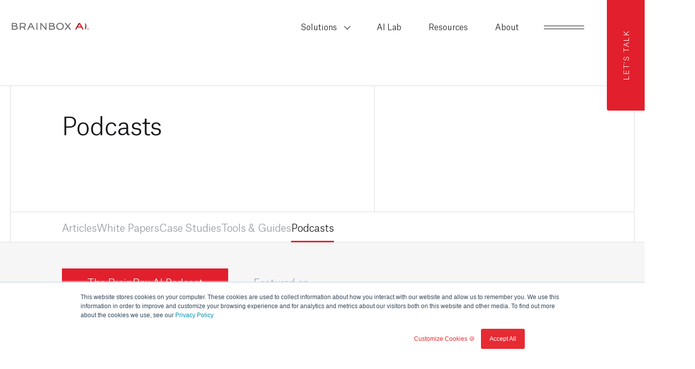

--- FILE ---
content_type: text/html; charset=UTF-8
request_url: https://brainboxai.com/en/podcasts?page_num=2
body_size: 15639
content:
<!doctype html><html lang="en"><head>
  <meta charset="utf-8">

    <title>Podcasts | BrainBox AI</title>
    <meta name="description" content="Explore insightful discussions on sustainability, technology, &amp; efficient building management featuring industry experts and innovative solutions.">

<meta name="viewport" content="width=device-width, initial-scale=1">

    
    <meta property="og:description" content="Explore insightful discussions on sustainability, technology, &amp; efficient building management featuring industry experts and innovative solutions.">
    <meta property="og:title" content="Podcasts | BrainBox AI">
    <meta name="twitter:description" content="Explore insightful discussions on sustainability, technology, &amp; efficient building management featuring industry experts and innovative solutions.">
    <meta name="twitter:title" content="Podcasts | BrainBox AI">

    

    

    <style>
a.cta_button{-moz-box-sizing:content-box !important;-webkit-box-sizing:content-box !important;box-sizing:content-box !important;vertical-align:middle}.hs-breadcrumb-menu{list-style-type:none;margin:0px 0px 0px 0px;padding:0px 0px 0px 0px}.hs-breadcrumb-menu-item{float:left;padding:10px 0px 10px 10px}.hs-breadcrumb-menu-divider:before{content:'›';padding-left:10px}.hs-featured-image-link{border:0}.hs-featured-image{float:right;margin:0 0 20px 20px;max-width:50%}@media (max-width: 568px){.hs-featured-image{float:none;margin:0;width:100%;max-width:100%}}.hs-screen-reader-text{clip:rect(1px, 1px, 1px, 1px);height:1px;overflow:hidden;position:absolute !important;width:1px}
</style>


    


    
<!--  Added by GoogleTagManager integration -->
<script>
var _hsp = window._hsp = window._hsp || [];
window.dataLayer = window.dataLayer || [];
function gtag(){dataLayer.push(arguments);}

var useGoogleConsentModeV2 = true;
var waitForUpdateMillis = 1000;



var hsLoadGtm = function loadGtm() {
    if(window._hsGtmLoadOnce) {
      return;
    }

    if (useGoogleConsentModeV2) {

      gtag('set','developer_id.dZTQ1Zm',true);

      gtag('consent', 'default', {
      'ad_storage': 'denied',
      'analytics_storage': 'denied',
      'ad_user_data': 'denied',
      'ad_personalization': 'denied',
      'wait_for_update': waitForUpdateMillis
      });

      _hsp.push(['useGoogleConsentModeV2'])
    }

    (function(w,d,s,l,i){w[l]=w[l]||[];w[l].push({'gtm.start':
    new Date().getTime(),event:'gtm.js'});var f=d.getElementsByTagName(s)[0],
    j=d.createElement(s),dl=l!='dataLayer'?'&l='+l:'';j.async=true;j.src=
    'https://www.googletagmanager.com/gtm.js?id='+i+dl;f.parentNode.insertBefore(j,f);
    })(window,document,'script','dataLayer','GTM-PLLXNB3');

    window._hsGtmLoadOnce = true;
};

_hsp.push(['addPrivacyConsentListener', function(consent){
  if(consent.allowed || (consent.categories && consent.categories.analytics)){
    hsLoadGtm();
  }
}]);

</script>

<!-- /Added by GoogleTagManager integration -->

    <link rel="canonical" href="https://brainboxai.com/en/podcasts">

<style>
  .module.module--image--has_overlay .module__overlay .burst .card, .module.module--image--has_overlay .module__overlay .grid-x .card {
      height: auto !important;
      position: absolute;
      top: 50%;
      transform: translateY(-50%);
  }
  #hs-eu-decline-button {
    display: none !important;
  }
</style>

<meta property="og:url" content="https://brainboxai.com/en/podcasts">
<meta name="twitter:card" content="summary">
<meta http-equiv="content-language" content="en">
<link rel="alternate" hreflang="en" href="https://brainboxai.com/en/podcasts">
<link rel="alternate" hreflang="fr" href="https://brainboxai.com/fr/balados">






<link rel="stylesheet" href="https://brainboxai.com/hubfs/hub_generated/template_assets/1/90030649480/1740044047877/template_styles.min.css" type="text/css" media="screen">
<link rel="stylesheet" href="https://brainboxai.com/hubfs/hub_generated/template_assets/1/183274582038/1756145602038/template_styles.sup.min.css" type="text/css" media="screen">


    <script type="text/javascript" src="https://platform-api.sharethis.com/js/sharethis.js#property=663535f703b429001925aac3&amp;product=inline-share-buttons&amp;source=platform" async></script>


<noscript>
    <style>
        .baseline {
            opacity: 1 !important;
        }
        [data-aos] {
            opacity: 1 !important;
            transform: none !important;
        }
    </style>
</noscript>

<script>
    let gtmPageVars = {
        'language': 'en',
        'page_full_url': 'https://brainboxai.com/en/podcasts',
        'path_en': '/en/podcasts',
        'environment': 'production',
        'content_group': 'article'
    }
    window.dataLayer = window.dataLayer || [];
    window.addEventListener("load", function() {
        window.dataLayer.push({
            'event': 'page_view',
            'page': gtmPageVars
        });
    });

    const isExternalRegex = (function() {
        const domainRe = /https?:\/\/((?:[\w\d-]+\.)+[\w\d]{2,})/i;

        return (url) => {
            const domain = (url) => domainRe.exec(url)[1];
            return domain(location.href) !== domain(url);
        }
    })();

    document.addEventListener('click', function(event) {
        if (event.target.closest('a')) {
            let elm = event.target.closest('a');
            if (elm.href) {
                let report = false;
                let gtmInteractionVars = {
                    'interaction_location': elm.closest('[data-location]').dataset.location,
                    'link_url': elm.href,
                    'link_text': elm.title ? elm.title : elm.innerText
                }
                if (elm.href.startsWith('mailto:')) {
                    Object.assign(gtmInteractionVars, {'interaction_type': 'email_click'});
                    Object.assign(gtmInteractionVars, {'click_type': 'email'});
                    report = true;
                } else if (elm.href.startsWith('tel:')) {
                    Object.assign(gtmInteractionVars, {'interaction_type': 'phone_click'});
                    Object.assign(gtmInteractionVars, {'click_type': 'phone'});
                    report = true;
                } else if (elm.dataset.social) {
                    Object.assign(gtmInteractionVars, {'social_network': elm.dataset.social});
                    Object.assign(gtmInteractionVars, {'interaction_type': 'social_click'});
                    Object.assign(gtmInteractionVars, {'click_type': 'social'});
                    report = true;
                } else if(isExternalRegex(elm.href)) {
                    Object.assign(gtmInteractionVars, {'interaction_type': 'outbound_click'});
                    Object.assign(gtmInteractionVars, {'click_type': 'outbound'});
                    report = true;
                }
                if(report) {
                    window.dataLayer.push({
                        'event': 'click',
                        'page': gtmPageVars,
                        'interaction': gtmInteractionVars
                    });
                }
            }
        }
    });

    window.addEventListener("load", function() {
        let carouselControls = document.querySelectorAll("[data-controls]");
        [].forEach.call(carouselControls, function (carouselControl, index) {
            carouselControl.addEventListener('click', function() {
                window.dataLayer.push({
                    'event': 'click',
                    'page': gtmPageVars,
                    'interaction': {
                        'interaction_location': carouselControl.closest('[data-location]').dataset.location,
                        'interaction_type': 'interactive_click',
                        'click_type': 'carousel',
                        'link_text': carouselControl.dataset.controls
                    }
                });
            });
        });
    });

    for (let e = document.getElementsByTagName("iframe"), x = e.length; x--;)
        if (/youtube.com\/embed/.test(e[x].src))
            if (e[x].src.indexOf('enablejsapi=') === -1) e[x].src += (e[x].src.indexOf('?') === -1 ? '?' : '&') + 'enablejsapi=1';
    let gtmYTListeners = [];

    function onYouTubeIframeAPIReady() {
        for (let e = document.getElementsByTagName("iframe"), x = e.length; x--;) {
            if (/youtube.com\/embed/.test(e[x].src)) {
                gtmYTListeners.push(new YT.Player(e[x], {
                    events: {
                        onStateChange: onPlayerStateChange
                    }
                }));
            }
        }
    }
    function onPlayerStateChange(e) {
        let video_data = e.target["getVideoData"](),
            video_title = video_data.title,
            video_duration = e.target["getDuration"](),
            video_current_time = e.target["getCurrentTime"](),
            video_progress = (video_current_time / video_duration) * 100;

        let gtmInteractionVars = {
            'interaction_location': 'body',
            'interaction_type': 'video_play',
            'social_network': 'youtube',
            'video_progress': video_progress.toFixed(2) + '%',
            'video_title': video_title,
            'video_provider': 'youtube',
            'video_duration': video_duration,
        }

        if (e["data"] == YT.PlayerState.PLAYING) {
            Object.assign(gtmInteractionVars, {'interaction_type': 'video_play'});
            dataLayer.push({
                'event': 'video',
                'page': gtmPageVars,
                'interaction': gtmInteractionVars
            });
        }

        if (e["data"] == YT.PlayerState.PAUSED) {
            Object.assign(gtmInteractionVars, {'interaction_type': 'video_pause'});
            dataLayer.push({
                'event': 'video',
                'page': gtmPageVars,
                'interaction': gtmInteractionVars
            });
        }
    }

    let j = document.createElement("script"),
        f = document.getElementsByTagName("script")[0];
    j.src = "//www.youtube.com/iframe_api";
    j.async = true;
    f.parentNode.insertBefore(j, f);
</script>



<meta name="generator" content="HubSpot"></head>
<body class="body " data-location="body">
<!--  Added by GoogleTagManager integration -->
<noscript><iframe src="https://www.googletagmanager.com/ns.html?id=GTM-PLLXNB3" height="0" width="0" style="display:none;visibility:hidden"></iframe></noscript>

<!-- /Added by GoogleTagManager integration -->

<!-- 11 usages of content_by_ids over the budget of 10 per page may not be executed. Please contact a developer to reduce the number of content_by_ids used. -->

  
  <div id="wrapper">
    <div id="hs_cos_wrapper_module_16675812233451" class="hs_cos_wrapper hs_cos_wrapper_widget hs_cos_wrapper_type_module" style="" data-hs-cos-general-type="widget" data-hs-cos-type="module">

<div id="bookmark" class="bookmark">
	
		
	
	

	<span data-aos="fade-up" data-aos-delay="500">
    
    
    <a href="https://brainboxai.com/en/contact/implement-the-solution" class="btn  btn--red " style=" "><span data-label="Let's talk"><span>Let's talk</span></span></a>
</span>
</div>


<header id="header" class="header" data-location="header">
	<nav class="header__nav container">
		<div class="grid-x">
			<div class="header__nav__logo cell shrink">
				<span data-aos="fade-up" data-aos-delay="0">
					<span class="header__nav__logo__dark">
						<span id="hs_cos_wrapper_module_16675812233451_" class="hs_cos_wrapper hs_cos_wrapper_widget hs_cos_wrapper_type_logo" style="" data-hs-cos-general-type="widget" data-hs-cos-type="logo"><a href="/en/" id="hs-link-module_16675812233451_" style="border-width:0px;border:0px;"><img src="https://brainboxai.com/hubfs/Logos/logo_dark.svg" class="hs-image-widget " height="190" style="height: auto;width:160px;border-width:0px;border:0px;" width="160" alt="BrainBox AI" title="BrainBox AI"></a></span>
					</span>
					<span class="header__nav__logo__light">
						<span id="hs_cos_wrapper_module_16675812233451_" class="hs_cos_wrapper hs_cos_wrapper_widget hs_cos_wrapper_type_logo" style="" data-hs-cos-general-type="widget" data-hs-cos-type="logo"><a href="/en/" id="hs-link-module_16675812233451_" style="border-width:0px;border:0px;"><img src="https://brainboxai.com/hs-fs/hubfs/BBAI_Trademark%20Logo_Grey-Red.png?width=160&amp;height=190&amp;name=BBAI_Trademark%20Logo_Grey-Red.png" class="hs-image-widget " height="190" style="height: auto;width:160px;border-width:0px;border:0px;" width="160" alt="BrainBox AI Logo" title="BrainBox AI Logo" srcset="https://brainboxai.com/hs-fs/hubfs/BBAI_Trademark%20Logo_Grey-Red.png?width=80&amp;height=95&amp;name=BBAI_Trademark%20Logo_Grey-Red.png 80w, https://brainboxai.com/hs-fs/hubfs/BBAI_Trademark%20Logo_Grey-Red.png?width=160&amp;height=190&amp;name=BBAI_Trademark%20Logo_Grey-Red.png 160w, https://brainboxai.com/hs-fs/hubfs/BBAI_Trademark%20Logo_Grey-Red.png?width=240&amp;height=285&amp;name=BBAI_Trademark%20Logo_Grey-Red.png 240w, https://brainboxai.com/hs-fs/hubfs/BBAI_Trademark%20Logo_Grey-Red.png?width=320&amp;height=380&amp;name=BBAI_Trademark%20Logo_Grey-Red.png 320w, https://brainboxai.com/hs-fs/hubfs/BBAI_Trademark%20Logo_Grey-Red.png?width=400&amp;height=475&amp;name=BBAI_Trademark%20Logo_Grey-Red.png 400w, https://brainboxai.com/hs-fs/hubfs/BBAI_Trademark%20Logo_Grey-Red.png?width=480&amp;height=570&amp;name=BBAI_Trademark%20Logo_Grey-Red.png 480w" sizes="(max-width: 160px) 100vw, 160px"></a></span>
					</span>
					<span class="header__nav__logo__all_white">
						<span id="hs_cos_wrapper_module_16675812233451_" class="hs_cos_wrapper hs_cos_wrapper_widget hs_cos_wrapper_type_logo" style="" data-hs-cos-general-type="widget" data-hs-cos-type="logo"><a href="/en/" id="hs-link-module_16675812233451_" style="border-width:0px;border:0px;"><img src="https://brainboxai.com/hubfs/Logos/logo_all_white.svg" class="hs-image-widget " height="190" style="height: auto;width:160px;border-width:0px;border:0px;" width="160" alt="BrainBox AI" title="BrainBox AI"></a></span>
					</span>
				</span>
			</div>
			<div class="header__nav__nav cell auto show-for-large" data-location="primary menu">
				
				<ul>
					
						<li data-aos="fade-up" data-aos-delay="100">
							<a href="https://brainboxai.com/en/solutions" class=" has_children"><span class="item_label">Solutions</span></a>
							<ul class="ul_large">
								
								<li>
									<a href="https://brainboxai.com/en/aria-your-building-ai-engineer" class="">
										<span class="item_label">ARIA</span>
										
											<p>An AI building engineer that serves as the essential companion to facility managers</p>
											
												
    
        <span class="arrow_btn ">
    
    
    <span data-label="Learn more"><span>Learn more</span></span>
    
        <svg class="svg-icon svg-icon--arrow-right" role="img" aria-hidden="true"><use href="/hubfs/20662219/raw_assets/public/BrainBoxAI/assets/img/sprite.svg#arrow-right"></use></svg>
    
    
        </span>
    

											
										
									</a>
								</li>
								
								<li>
									<a href="https://brainboxai.com/en/solutions/ai-control" class="">
										<span class="item_label">AI Control</span>
										
											<p>The AI technology that autonomously optimizes your HVAC system's energy consumption</p>
											
												
    
        <span class="arrow_btn ">
    
    
    <span data-label="Learn more"><span>Learn more</span></span>
    
        <svg class="svg-icon svg-icon--arrow-right" role="img" aria-hidden="true"><use href="/hubfs/20662219/raw_assets/public/BrainBoxAI/assets/img/sprite.svg#arrow-right"></use></svg>
    
    
        </span>
    

											
										
									</a>
								</li>
								
								<li>
									<a href="https://brainboxai.com/en/solutions/cloud-building-management-system" class="">
										<span class="item_label">Cloud Building Management System</span>
										
											<p>Control your entire building portfolio with our Cloud Building Management System</p>
											
												
    
        <span class="arrow_btn ">
    
    
    <span data-label="Learn more"><span>Learn more</span></span>
    
        <svg class="svg-icon svg-icon--arrow-right" role="img" aria-hidden="true"><use href="/hubfs/20662219/raw_assets/public/BrainBoxAI/assets/img/sprite.svg#arrow-right"></use></svg>
    
    
        </span>
    

											
										
									</a>
								</li>
								
							</ul>
						</li>
					
						<li data-aos="fade-up" data-aos-delay="200">
							<a href="https://brainboxai.com/en/ai-lab" class=" "><span class="item_label">AI Lab</span></a>
							<ul class="ul_large">
								
							</ul>
						</li>
					
						<li data-aos="fade-up" data-aos-delay="300">
							<a href="https://brainboxai.com/en/resources" class=" "><span class="item_label">Resources</span></a>
							<ul class="ul_large">
								
							</ul>
						</li>
					
						<li data-aos="fade-up" data-aos-delay="400">
							<a href="https://brainboxai.com/en/about" class=" "><span class="item_label">About</span></a>
							<ul class="ul_large">
								
							</ul>
						</li>
					
				</ul>
			</div>
			<div class="header__nav__menu_toggle cell auto large-shrink">
				<span data-aos="fade-up" data-aos-delay="500">
					<a class="toggle_link" onclick="toggleNav(this); return false;">
						
						<span class="toggle_link__burger burger">
							<span class="burger__a"></span>
							<span class="burger__b"></span>
						</span>
					</a>
				</span>
			</div>
		</div>
	</nav>
	<div id="menu" class="header__menu" data-location="expanded menu">
		
		<div class="header__menu__bookmark" data-aos="fade-up" data-aos-delay="500" style="position: fixed; bottom: 0; right: 0; z-index: 999;">
			
    
    
    <a href="/en/contact/implement-the-solution" class="btn  btn--red " style=" "><span data-label="Let's talk"><span>Let's talk</span></span><svg class="svg-icon svg-icon--arrow-right" role="img" aria-hidden="true"><use href="/hubfs/20662219/raw_assets/public/BrainBoxAI/assets/img/sprite.svg#arrow-right"></use></svg></a>

		</div>
		
		<span class="header__menu__logo" data-aos="fade-in">
			<span class="header__menu__logo__light hide-for-large">
				<span id="hs_cos_wrapper_module_16675812233451_" class="hs_cos_wrapper hs_cos_wrapper_widget hs_cos_wrapper_type_logo" style="" data-hs-cos-general-type="widget" data-hs-cos-type="logo"><a href="/en/" id="hs-link-module_16675812233451_" style="border-width:0px;border:0px;"><img src="https://brainboxai.com/hs-fs/hubfs/BBAI_Trademark%20Logo_Grey-Red.png?width=160&amp;height=190&amp;name=BBAI_Trademark%20Logo_Grey-Red.png" class="hs-image-widget " height="190" style="height: auto;width:160px;border-width:0px;border:0px;" width="160" alt="BrainBox AI Logo" title="BrainBox AI Logo" srcset="https://brainboxai.com/hs-fs/hubfs/BBAI_Trademark%20Logo_Grey-Red.png?width=80&amp;height=95&amp;name=BBAI_Trademark%20Logo_Grey-Red.png 80w, https://brainboxai.com/hs-fs/hubfs/BBAI_Trademark%20Logo_Grey-Red.png?width=160&amp;height=190&amp;name=BBAI_Trademark%20Logo_Grey-Red.png 160w, https://brainboxai.com/hs-fs/hubfs/BBAI_Trademark%20Logo_Grey-Red.png?width=240&amp;height=285&amp;name=BBAI_Trademark%20Logo_Grey-Red.png 240w, https://brainboxai.com/hs-fs/hubfs/BBAI_Trademark%20Logo_Grey-Red.png?width=320&amp;height=380&amp;name=BBAI_Trademark%20Logo_Grey-Red.png 320w, https://brainboxai.com/hs-fs/hubfs/BBAI_Trademark%20Logo_Grey-Red.png?width=400&amp;height=475&amp;name=BBAI_Trademark%20Logo_Grey-Red.png 400w, https://brainboxai.com/hs-fs/hubfs/BBAI_Trademark%20Logo_Grey-Red.png?width=480&amp;height=570&amp;name=BBAI_Trademark%20Logo_Grey-Red.png 480w" sizes="(max-width: 160px) 100vw, 160px"></a></span>
			</span>
			<span class="header__menu__logo__all_white show-for-large">
				<span id="hs_cos_wrapper_module_16675812233451_" class="hs_cos_wrapper hs_cos_wrapper_widget hs_cos_wrapper_type_logo" style="" data-hs-cos-general-type="widget" data-hs-cos-type="logo"><a href="/en/" id="hs-link-module_16675812233451_" style="border-width:0px;border:0px;"><img src="https://brainboxai.com/hubfs/Logos/logo_all_white.svg" class="hs-image-widget " height="190" style="height: auto;width:160px;border-width:0px;border:0px;" width="160" alt="BrainBox AI" title="BrainBox AI"></a></span>
			</span>
		</span>
		<div class="grid-x">
			<div class="header__menu__left cell small-12 large-6 show-for-large">
				<div class="header__menu__left__image_frame">
					
					<div data-aos="slide-up">
						
<div class="img_wrap lazy img_wrap--cover img_wrap--cover--portrait" style=" ">
    
    <img src="data:image/svg+xml,%3Csvg xmlns='http://www.w3.org/2000/svg' viewBox='0 0 682 920'%3E%3C/svg%3E" data-src="https://20662219.fs1.hubspotusercontent-na1.net/hubfs/20662219/Assets/Images/brainboxai-product.jpeg" width="682" height="920" class="img_wrap__img lazy__img" alt="BrainBox AI " style="">
    <noscript><img src="https://brainboxai.com/hs-fs/hubfs/Assets/Images/brainboxai-product.jpeg?width=682&amp;height=920&amp;name=brainboxai-product.jpeg" width="682" height="920" alt="BrainBox AI " srcset="https://brainboxai.com/hs-fs/hubfs/Assets/Images/brainboxai-product.jpeg?width=341&amp;height=460&amp;name=brainboxai-product.jpeg 341w, https://brainboxai.com/hs-fs/hubfs/Assets/Images/brainboxai-product.jpeg?width=682&amp;height=920&amp;name=brainboxai-product.jpeg 682w, https://brainboxai.com/hs-fs/hubfs/Assets/Images/brainboxai-product.jpeg?width=1023&amp;height=1380&amp;name=brainboxai-product.jpeg 1023w, https://brainboxai.com/hs-fs/hubfs/Assets/Images/brainboxai-product.jpeg?width=1364&amp;height=1840&amp;name=brainboxai-product.jpeg 1364w, https://brainboxai.com/hs-fs/hubfs/Assets/Images/brainboxai-product.jpeg?width=1705&amp;height=2300&amp;name=brainboxai-product.jpeg 1705w, https://brainboxai.com/hs-fs/hubfs/Assets/Images/brainboxai-product.jpeg?width=2046&amp;height=2760&amp;name=brainboxai-product.jpeg 2046w" sizes="(max-width: 682px) 100vw, 682px"></noscript>
    
</div>

					</div>
					
				</div>
				<div class="header__menu__background" data-aos="slide-down" data-aos-delay="100"></div>
			</div>
			<div class="header__menu__right cell small-12 large-6">
				<div class="grid-y">
					<div class="cell cell--header__menu__menu auto large-shrink">
						<div class="header__menu__menu">
							<a class="header__menu__menu__close" onclick="toggleNav(this); return false;">
								<span class="close">
									<span class="close__a" data-aos="slide-right" data-aos-delay="400" data-aos-duration="300"></span>
									<span class="close__b" data-aos="slide-down" data-aos-delay="600" data-aos-duration="300"></span>
								</span>
							</a>
							<div class="grid-y">
								<div class="cell shrink" data-aos="fade-up">
									<div class="container">
										
    
        <ul class="language_switcher">
            
                <li><a href="/fr/balados">FR</a></li>
            
        </ul>
    

									</div>
								</div>
								<div class="cell expand header__menu__menu__container" style="max-width: 680px;">
									<div class="container">
										<div data-aos="fade-up" data-aos-delay="50" style="padding: 0 40px 20px;">
											<form data-hs-do-not-collect="true" class="hs-search-field__form" action="/en/search">
												<label class="hs-search-field__label show-for-sr" for="menu_page_search_field-input">This is a search field.</label>
												<input aria-expanded="false" aria-controls="autocomplete-results" aria-label="This is a search field." type="search" class="hs-search-field__input" id="menu_page_search_field-input" name="q" autocomplete="off" aria-autocomplete="list" placeholder="Search website">
												<input type="hidden" name="type" value="SITE_PAGE">
												<input type="hidden" name="type" value="BLOG_POST">
												<input type="hidden" name="type" value="LISTING_PAGE">
												
												<input type="hidden" name="language" value="en">
												
												<button class="hs-search-field__button" aria-label="Search">
													<svg width="24" height="24" xmlns="http://www.w3.org/2000/svg" fill-rule="evenodd" clip-rule="evenodd"><path d="M15.853 16.56c-1.683 1.517-3.911 2.44-6.353 2.44-5.243 0-9.5-4.257-9.5-9.5s4.257-9.5 9.5-9.5 9.5 4.257 9.5 9.5c0 2.442-.923 4.67-2.44 6.353l7.44 7.44-.707.707-7.44-7.44zm-6.353-15.56c4.691 0 8.5 3.809 8.5 8.5s-3.809 8.5-8.5 8.5-8.5-3.809-8.5-8.5 3.809-8.5 8.5-8.5z" /></svg>
												</button>
											</form>
										</div>

										
										<ul class="header__menu__menu__list header__menu__menu__list--accordion">
											
											
											<li class="item item--solutions fx-line">
												<div data-aos="fade-up" data-aos-delay="0">
													<a href="https://brainboxai.com/en/solutions" class="">Solutions</a>
													
														<span class="accordion__toggle" onclick="accordionMenuToggle(this);" data-aos="zoom-in" data-aos-delay="1000" data-aos-duration="250">
															<span></span>
															<span></span>
														</span>
														<div class="accordion__wrap accordion__wrap--solutions accordion__wrap--count-3">
															<ul>
																
																
																
																
																
																<li>
																	<a href="https://brainboxai.com/en/aria-your-building-ai-engineer" class="">ARIA</a>
																</li>
																
																
																
																
																
																<li>
																	<a href="https://brainboxai.com/en/solutions/ai-control" class="">AI Control</a>
																</li>
																
																
																
																
																
																<li>
																	<a href="https://brainboxai.com/en/solutions/cloud-building-management-system" class="">Building Management System</a>
																</li>
																
															</ul>
														</div>
													
												</div>
											</li>
											
											
											<li class="item item--expertise fx-line">
												<div data-aos="fade-up" data-aos-delay="50">
													<a href="https://brainboxai.com/en/expertise" class="">Expertise</a>
													
														<span class="accordion__toggle" onclick="accordionMenuToggle(this);" data-aos="zoom-in" data-aos-delay="1000" data-aos-duration="250">
															<span></span>
															<span></span>
														</span>
														<div class="accordion__wrap accordion__wrap--expertise accordion__wrap--count-3">
															<ul>
																
																
																
																
																
																<li>
																	<a href="https://brainboxai.com/en/expertise/ghg-emissions" class="">GHG Emissions</a>
																</li>
																
																
																
																
																
																<li>
																	<a href="https://brainboxai.com/en/expertise/net-zero-journey-the-complete-process-to-becoming-a-net-zero-company" class="">Net Zero</a>
																</li>
																
																
																
																
																
																<li>
																	<a href="https://brainboxai.com/en/expertise/advancing-ai-for-reduced-building-energy-consumption" class="">AI Technology</a>
																</li>
																
															</ul>
														</div>
													
												</div>
											</li>
											
											
											<li class="item item--resources fx-line">
												<div data-aos="fade-up" data-aos-delay="100">
													<a href="https://brainboxai.com/en/resources" class="">Resources</a>
													
														<span class="accordion__toggle" onclick="accordionMenuToggle(this);" data-aos="zoom-in" data-aos-delay="1000" data-aos-duration="250">
															<span></span>
															<span></span>
														</span>
														<div class="accordion__wrap accordion__wrap--resources accordion__wrap--count-5">
															<ul>
																
																
																
																
																
																<li>
																	<a href="https://brainboxai.com/en/articles" class="">Articles <span class="color-accent">(76)</span></a>
																</li>
																
																
																
																
																
																<li>
																	<a href="https://brainboxai.com/en/case-studies" class="">Case Studies <span class="color-accent">(13)</span></a>
																</li>
																
																
																
																
																
																<li>
																	<a href="https://brainboxai.com/en/white-papers" class="">White Papers <span class="color-accent">(2)</span></a>
																</li>
																
																
																
																
																
																<li>
																	<a href="https://brainboxai.com/en/resources/tools-and-guides" class="">Tools &amp; Guides <span class="color-accent">(7)</span></a>
																</li>
																
																
																
																
																
																<li>
																	<a href="https://brainboxai.com/en/podcasts" class="active">Podcasts <span class="color-accent">(18)</span></a>
																</li>
																
															</ul>
														</div>
													
												</div>
											</li>
											
											
											<li class="item item--about fx-line">
												<div data-aos="fade-up" data-aos-delay="150">
													<a href="https://brainboxai.com/en/about" class="">About</a>
													
														<span class="accordion__toggle" onclick="accordionMenuToggle(this);" data-aos="zoom-in" data-aos-delay="1000" data-aos-duration="250">
															<span></span>
															<span></span>
														</span>
														<div class="accordion__wrap accordion__wrap--about accordion__wrap--count-6">
															<ul>
																
																
																
																
																
																<li>
																	<a href="https://brainboxai.com/en/ai-lab" class="">AI Lab</a>
																</li>
																
																
																
																
																
																<li>
																	<a href="https://careers.tranetechnologies.com/global/en/home" class="">Careers</a>
																</li>
																
																
																
																
																
																<li>
																	<a href="https://brainboxai.com/en/newsroom" class="">Newsroom</a>
																</li>
																
																
																
																
																
																<li>
																	<a href="https://brainboxai.com/en/newsletter-sign-up" class="">Newsletter</a>
																</li>
																
																
																
																
																
																<li>
																	<a href="https://brainboxai.com/en/sustainability" class="">Sustainability</a>
																</li>
																
																
																
																
																
																<li>
																	<a href="https://brainboxai.com/en/contact" class="">Contact us</a>
																</li>
																
															</ul>
														</div>
													
												</div>
											</li>
											
										</ul>
										<script>
											function accordionMenuToggle(elm) {
												let is_open = elm.classList.contains("accordion__toggle--open")
												let accordion = elm.closest(".header__menu__menu__list--accordion");
												let toggles = accordion.querySelectorAll(".accordion__toggle");

												[].forEach.call(toggles, function (item, index) {
													item.classList.remove("accordion__toggle--open");
												});
												setTimeout(function () {
													if (!is_open) elm.classList.add("accordion__toggle--open");
												}, 100);
											}
										</script>
									</div>
								</div>
								<div class="cell shrink cell--header__menu__bookmark" data-aos="slide-up">
									
<div class="img_wrap lazy img_wrap--cover" style=" ">
    
    <img src="data:image/svg+xml,%3Csvg xmlns='http://www.w3.org/2000/svg' viewBox='0 0 100 200'%3E%3C/svg%3E" data-src="//20662219.fs1.hubspotusercontent-na1.net/hubfs/20662219/raw_assets/public/BrainBoxAI/assets/img/brainboxai-menu-building.jpeg" width="100" height="200" class="img_wrap__img lazy__img" alt="abstract building" style="">
    <noscript><img src="https://brainboxai.com/hs-fs/hubfs/raw_assets/public/BrainBoxAI/assets/img/brainboxai-menu-building.jpeg?width=100&amp;height=200&amp;name=brainboxai-menu-building.jpeg" width="100" height="200" alt="abstract building" srcset="https://brainboxai.com/hs-fs/hubfs/raw_assets/public/BrainBoxAI/assets/img/brainboxai-menu-building.jpeg?width=50&amp;height=100&amp;name=brainboxai-menu-building.jpeg 50w, https://brainboxai.com/hs-fs/hubfs/raw_assets/public/BrainBoxAI/assets/img/brainboxai-menu-building.jpeg?width=100&amp;height=200&amp;name=brainboxai-menu-building.jpeg 100w, https://brainboxai.com/hs-fs/hubfs/raw_assets/public/BrainBoxAI/assets/img/brainboxai-menu-building.jpeg?width=150&amp;height=300&amp;name=brainboxai-menu-building.jpeg 150w, https://brainboxai.com/hs-fs/hubfs/raw_assets/public/BrainBoxAI/assets/img/brainboxai-menu-building.jpeg?width=200&amp;height=400&amp;name=brainboxai-menu-building.jpeg 200w, https://brainboxai.com/hs-fs/hubfs/raw_assets/public/BrainBoxAI/assets/img/brainboxai-menu-building.jpeg?width=250&amp;height=500&amp;name=brainboxai-menu-building.jpeg 250w, https://brainboxai.com/hs-fs/hubfs/raw_assets/public/BrainBoxAI/assets/img/brainboxai-menu-building.jpeg?width=300&amp;height=600&amp;name=brainboxai-menu-building.jpeg 300w" sizes="(max-width: 100px) 100vw, 100px"></noscript>
    
</div>

								</div>
							</div>
						</div>
					</div>
				</div>
				<div class="header__menu__background" data-aos="slide-down"></div>
			</div>
		</div>
	</div>
</header></div>

    
<section id="hero" class="hero hero--small" style="padding: 150px 0 0;">
    <div class="container line-container">
        <div class="line-container" style="overflow: hidden;">
            <div class="grid-x">
                <div class="cell small-10 large-5 large-offset-1" style="">
                    <h1 class="h1 baseline" style="margin-bottom: 0;"><span id="hs_cos_wrapper_page_headline" class="hs_cos_wrapper hs_cos_wrapper_widget hs_cos_wrapper_type_text" style="" data-hs-cos-general-type="widget" data-hs-cos-type="text">Podcasts</span></h1>
                    
                </div>
                <div class="cell small-12 large-3 large-offset-1 show-for-large" style="position: relative; padding-left: 75px; display: flex; align-items: flex-end;">
                    <span class="line-left" data-aos="fade-down" data-aos-anchor="#hero" style="height: 200%; bottom: 0; top: auto;"></span>
                </div>
            </div>
            <span class="line-bottom" data-aos="fade-right" data-aos-anchor="#hero"></span>
        </div>
        
            <div class="line-container">
                <div class="grid-x">
                    <div class="cell small-12 large-5 large-offset-1">
                        
                        
                        <div class="hero__tabs">
                            <ul class="hero__tabs__tabs">
                                
                                    
                                        <li><a onclick="ajaxLoad(this, '#wrapper'); return false;" href="https://brainboxai.com/en/articles" class="">Articles</a></li>
                                    
                                
                                    
                                        <li><a onclick="ajaxLoad(this, '#wrapper'); return false;" href="https://brainboxai.com/en/white-papers" class="">White Papers</a></li>
                                    
                                
                                    
                                        <li><a onclick="ajaxLoad(this, '#wrapper'); return false;" href="https://brainboxai.com/en/case-studies" class="">Case Studies</a></li>
                                    
                                
                                    
                                        <li><a onclick="ajaxLoad(this, '#wrapper'); return false;" href="https://brainboxai.com/en/resources/tools-and-guides" class="">Tools &amp; Guides</a></li>
                                    
                                
                                    
                                        <li><a onclick="ajaxLoad(this, '#wrapper'); return false;" href="https://brainboxai.com/en/podcasts" class="active">Podcasts</a></li>
                                    
                                
                            </ul>
                        </div>
                    </div>
                </div>
                <span class="line-bottom" data-aos="fade-right" data-aos-anchor="#hero"></span>
            </div>
        
        <span class="line-top" data-aos="fade-left" data-aos-anchor="#hero"></span>
        <span class="line-right show-for-large" data-aos="fade-down" data-aos-anchor="#hero"></span>
        <span class="line-bottom" data-aos="fade-right" data-aos-anchor="#hero"></span>
        <span class="line-left show-for-large" data-aos="fade-up" data-aos-anchor="#hero"></span>
    </div>
</section>

<script>
    window.addEventListener("load", function() {
        loadjs("//20662219.fs1.hubspotusercontent-na1.net/hubfs/20662219/hub_generated/template_assets/1/91117441804/1740044058624/template_ajax-loading.min.js");
    });
</script>

    
      
    

    
      
    

    
      
    

    

    

    <section id="tabbed_layout" class="module background--offwht module--tabs tabs">
      
        
        
        
        
        
        <div class="module--tabs__header">
          <div class="container line-container">
            <div class="line-container">
              <div class="grid-x">
                <div class="cell small-12 large-5 large-offset-1">
                  <div class="hero__tabs hero__tabs--secondary">
                    <ul class="hero__tabs__tabs">
                      <li><a class="tabs__trigger active" href="https://brainboxai.com/en/podcasts">The BrainBox AI Podcast</a></li>
                      <li><a class="tabs__trigger " href="https://brainboxai.com/en/podcasts/featured">Featured on</a></li>
                    </ul>
                  </div>
                </div>
              </div>
            </div>
          </div>
        </div>
      

      

        

        

        

        
          
        
        <div class="module--tabs__body">
          <div class="container">
            <div class="grid-x">
              <div class="cell small-12 large-10 large-offset-1">
                <div id="posts">
                  
                    
                      <div class="tile-grid tile-grid--3">
                        
                          
                            <div class="tile-grid__item" data-aos="fade-up" data-aos-delay="0" data-aos-anchor="#posts">
                              <div class="card card--has-image">
    <header class="card__header">
        
            <a href="https://youtu.be/B03F7VGo6-M" data-fslightbox="podcast_video__176058988701" class="card__header__video_thumbnail">
                <div class="card__header__video_thumbnail__image">
                    
<div class="img_wrap lazy img_wrap--cover img_wrap--cover--video" style=" ">
    
    <img src="data:image/svg+xml,%3Csvg xmlns='http://www.w3.org/2000/svg' viewBox='0 0 400 300'%3E%3C/svg%3E" data-src="https://brainboxai.com/hubfs/BBAI%20Podcast_Laura%20Zizzo%202.png" width="400" height="300" class="img_wrap__img lazy__img" alt="Systemic change and applicable tech for a sustainable future" style="">
    <noscript><img src="https://brainboxai.com/hs-fs/hubfs/BBAI%20Podcast_Laura%20Zizzo%202.png?width=400&amp;height=300&amp;name=BBAI%20Podcast_Laura%20Zizzo%202.png" width="400" height="300" alt="Systemic change and applicable tech for a sustainable future" srcset="https://brainboxai.com/hs-fs/hubfs/BBAI%20Podcast_Laura%20Zizzo%202.png?width=200&amp;height=150&amp;name=BBAI%20Podcast_Laura%20Zizzo%202.png 200w, https://brainboxai.com/hs-fs/hubfs/BBAI%20Podcast_Laura%20Zizzo%202.png?width=400&amp;height=300&amp;name=BBAI%20Podcast_Laura%20Zizzo%202.png 400w, https://brainboxai.com/hs-fs/hubfs/BBAI%20Podcast_Laura%20Zizzo%202.png?width=600&amp;height=450&amp;name=BBAI%20Podcast_Laura%20Zizzo%202.png 600w, https://brainboxai.com/hs-fs/hubfs/BBAI%20Podcast_Laura%20Zizzo%202.png?width=800&amp;height=600&amp;name=BBAI%20Podcast_Laura%20Zizzo%202.png 800w, https://brainboxai.com/hs-fs/hubfs/BBAI%20Podcast_Laura%20Zizzo%202.png?width=1000&amp;height=750&amp;name=BBAI%20Podcast_Laura%20Zizzo%202.png 1000w, https://brainboxai.com/hs-fs/hubfs/BBAI%20Podcast_Laura%20Zizzo%202.png?width=1200&amp;height=900&amp;name=BBAI%20Podcast_Laura%20Zizzo%202.png 1200w" sizes="(max-width: 400px) 100vw, 400px"></noscript>
    
</div>

                </div>
                <span class="card__header__video_thumbnail__button round_button">
                    <svg class="svg-icon svg-icon--play" role="img" aria-hidden="true">
                      <use href="/hubfs/20662219/raw_assets/public/BrainBoxAI/assets/img/sprite.svg#icon-play"></use>
                    </svg>
                </span>
            </a>
        
    </header>
    <div class="card__body">
        <div class="card__body__wrap">
            <div class="card__body__above" style="text-transform: none;">
                44m • 08/20/2024
            </div>
            <h3 class="h3">Systemic change and applicable tech for a sustainable future</h3>
            <div class="card__body__content cms">
                
                
                <p>On this episode of The BrainBox AI Podcast, Rebecca Handfield ( VP of Marketing &amp; PR) has the opportunity to sit down with Sam Ramadori, (CEO at BrainBox AI) and Laura Zizzo (Co-Founder &amp; CSO at Manifest Climate). The three dive into a discussion surrounding their passion for a sustainable future and touch on the importance of systematic change as well as the need for applicable technology throughout the ecosystem. </p>
                
            </div>
        </div>
    </div>
    <footer class="card__footer">
        
            <ul class="inline_icon_buttons">
                <li class="inline_icon_buttons__title">Listen now:</li>
                
                
                
                    <li>
                        <a href="https://youtu.be/B03F7VGo6-M" class="inline_icon_buttons__btn">
                            
                            <svg xmlns="http://www.w3.org/2000/svg" width="32" height="32" viewbox="0 0 500 500"><path fill="#2A2B31" fill-rule="evenodd" d="M426.325 178.585s-3.515-24.793-14.33-35.68c-13.707-14.318-29.054-14.41-36.07-15.24C325.589 124 249.984 124 249.984 124h-.132s-75.57 0-125.936 3.665c-7.044.855-22.37.915-36.07 15.24-10.823 10.887-14.263 35.68-14.263 35.68S70 207.679 70 236.835v27.262c0 29.094 3.58 58.247 3.58 58.247s3.515 24.793 14.264 35.698c13.7 14.318 31.704 13.853 39.741 15.38 28.82 2.75 122.423 3.578 122.423 3.578s75.67-.134 126.008-3.73c7.044-.831 22.363-.915 36.069-15.241 10.823-10.887 14.33-35.707 14.33-35.707S430 293.23 430 264.075v-27.26c-.072-29.094-3.655-58.247-3.655-58.247l-.02.019-.001-.002ZM213 297V196l97 50.669L213 297Z" /></svg>
                            <span data-label="YouTube">YouTube</span>
                        </a>
                    </li>
                
            </ul>
        
    </footer>
</div>
                            </div>
                          
                        
                          
                            <div class="tile-grid__item" data-aos="fade-up" data-aos-delay="100" data-aos-anchor="#posts">
                              <div class="card card--has-image">
    <header class="card__header">
        
            <a href="https://www.youtube.com/watch?v=MtHSAPWlJMM&amp;t=31s" data-fslightbox="podcast_video__173233078323" class="card__header__video_thumbnail">
                <div class="card__header__video_thumbnail__image">
                    
<div class="img_wrap lazy img_wrap--cover img_wrap--cover--video" style=" ">
    
    <img src="data:image/svg+xml,%3Csvg xmlns='http://www.w3.org/2000/svg' viewBox='0 0 400 300'%3E%3C/svg%3E" data-src="https://20662219.fs1.hubspotusercontent-na1.net/hubfs/20662219/BBAI_Podcast_Loyola.png" width="400" height="300" class="img_wrap__img lazy__img" alt="Loyola University building achieves new levels of efficiency with Automated Emissions Reduction" style="">
    <noscript><img src="https://brainboxai.com/hs-fs/hubfs/BBAI_Podcast_Loyola.png?width=400&amp;height=300&amp;name=BBAI_Podcast_Loyola.png" width="400" height="300" alt="Loyola University building achieves new levels of efficiency with Automated Emissions Reduction" srcset="https://brainboxai.com/hs-fs/hubfs/BBAI_Podcast_Loyola.png?width=200&amp;height=150&amp;name=BBAI_Podcast_Loyola.png 200w, https://brainboxai.com/hs-fs/hubfs/BBAI_Podcast_Loyola.png?width=400&amp;height=300&amp;name=BBAI_Podcast_Loyola.png 400w, https://brainboxai.com/hs-fs/hubfs/BBAI_Podcast_Loyola.png?width=600&amp;height=450&amp;name=BBAI_Podcast_Loyola.png 600w, https://brainboxai.com/hs-fs/hubfs/BBAI_Podcast_Loyola.png?width=800&amp;height=600&amp;name=BBAI_Podcast_Loyola.png 800w, https://brainboxai.com/hs-fs/hubfs/BBAI_Podcast_Loyola.png?width=1000&amp;height=750&amp;name=BBAI_Podcast_Loyola.png 1000w, https://brainboxai.com/hs-fs/hubfs/BBAI_Podcast_Loyola.png?width=1200&amp;height=900&amp;name=BBAI_Podcast_Loyola.png 1200w" sizes="(max-width: 400px) 100vw, 400px"></noscript>
    
</div>

                </div>
                <span class="card__header__video_thumbnail__button round_button">
                    <svg class="svg-icon svg-icon--play" role="img" aria-hidden="true">
                      <use href="/hubfs/20662219/raw_assets/public/BrainBoxAI/assets/img/sprite.svg#icon-play"></use>
                    </svg>
                </span>
            </a>
        
    </header>
    <div class="card__body">
        <div class="card__body__wrap">
            <div class="card__body__above" style="text-transform: none;">
                54m • 07/09/2024
            </div>
            <h3 class="h3">Loyola University building achieves new levels of efficiency with Automated Emissions Reduction</h3>
            <div class="card__body__content cms">
                
                
                <p>On this episode Rebecca Handfield, VP of Marketing &amp; PR at BrainBox AI, had the pleasure of exploring the details of a successful project at a Loyola University Campus building. She is joined by three guests, Josh Mullen, Geoff Hancock , and Paul Raftery. The four of them cover the importance of marginal operating emission rates (MOER), renewable curtailment, the importance of measurement and verification, and BrainBox AI's Automated Emissions Reduction (AER) algorithm. 
&nbsp;</p>
                
            </div>
        </div>
    </div>
    <footer class="card__footer">
        
            <ul class="inline_icon_buttons">
                <li class="inline_icon_buttons__title">Listen now:</li>
                
                
                
                    <li>
                        <a href="https://www.youtube.com/watch?v=MtHSAPWlJMM&amp;t=31s" class="inline_icon_buttons__btn">
                            
                            <svg xmlns="http://www.w3.org/2000/svg" width="32" height="32" viewbox="0 0 500 500"><path fill="#2A2B31" fill-rule="evenodd" d="M426.325 178.585s-3.515-24.793-14.33-35.68c-13.707-14.318-29.054-14.41-36.07-15.24C325.589 124 249.984 124 249.984 124h-.132s-75.57 0-125.936 3.665c-7.044.855-22.37.915-36.07 15.24-10.823 10.887-14.263 35.68-14.263 35.68S70 207.679 70 236.835v27.262c0 29.094 3.58 58.247 3.58 58.247s3.515 24.793 14.264 35.698c13.7 14.318 31.704 13.853 39.741 15.38 28.82 2.75 122.423 3.578 122.423 3.578s75.67-.134 126.008-3.73c7.044-.831 22.363-.915 36.069-15.241 10.823-10.887 14.33-35.707 14.33-35.707S430 293.23 430 264.075v-27.26c-.072-29.094-3.655-58.247-3.655-58.247l-.02.019-.001-.002ZM213 297V196l97 50.669L213 297Z" /></svg>
                            <span data-label="YouTube">YouTube</span>
                        </a>
                    </li>
                
            </ul>
        
    </footer>
</div>
                            </div>
                          
                        
                          
                            <div class="tile-grid__item" data-aos="fade-up" data-aos-delay="200" data-aos-anchor="#posts">
                              <div class="card card--has-image">
    <header class="card__header">
        
            <a href="https://youtu.be/YTi8p30Yqi4" data-fslightbox="podcast_video__168997806250" class="card__header__video_thumbnail">
                <div class="card__header__video_thumbnail__image">
                    
<div class="img_wrap lazy img_wrap--cover img_wrap--cover--video" style=" ">
    
    <img src="data:image/svg+xml,%3Csvg xmlns='http://www.w3.org/2000/svg' viewBox='0 0 400 300'%3E%3C/svg%3E" data-src="https://20662219.fs1.hubspotusercontent-na1.net/hubfs/20662219/Podcast%20Thumbnail%20-%20Trane%20Autonomous%20Controls%20-%20Omar%20&amp;%20Marcus.jpg" width="400" height="300" class="img_wrap__img lazy__img" alt="Lower costs and GHGs with Trane Autonomous Controls powered by BrainBox AI" style="">
    <noscript><img src="https://brainboxai.com/hs-fs/hubfs/Podcast%20Thumbnail%20-%20Trane%20Autonomous%20Controls%20-%20Omar%20%26%20Marcus.jpg?width=400&amp;height=300&amp;name=Podcast%20Thumbnail%20-%20Trane%20Autonomous%20Controls%20-%20Omar%20%26%20Marcus.jpg" width="400" height="300" alt="Lower costs and GHGs with Trane Autonomous Controls powered by BrainBox AI" srcset="https://brainboxai.com/hs-fs/hubfs/Podcast%20Thumbnail%20-%20Trane%20Autonomous%20Controls%20-%20Omar%20%26%20Marcus.jpg?width=200&amp;height=150&amp;name=Podcast%20Thumbnail%20-%20Trane%20Autonomous%20Controls%20-%20Omar%20%26%20Marcus.jpg 200w, https://brainboxai.com/hs-fs/hubfs/Podcast%20Thumbnail%20-%20Trane%20Autonomous%20Controls%20-%20Omar%20%26%20Marcus.jpg?width=400&amp;height=300&amp;name=Podcast%20Thumbnail%20-%20Trane%20Autonomous%20Controls%20-%20Omar%20%26%20Marcus.jpg 400w, https://brainboxai.com/hs-fs/hubfs/Podcast%20Thumbnail%20-%20Trane%20Autonomous%20Controls%20-%20Omar%20%26%20Marcus.jpg?width=600&amp;height=450&amp;name=Podcast%20Thumbnail%20-%20Trane%20Autonomous%20Controls%20-%20Omar%20%26%20Marcus.jpg 600w, https://brainboxai.com/hs-fs/hubfs/Podcast%20Thumbnail%20-%20Trane%20Autonomous%20Controls%20-%20Omar%20%26%20Marcus.jpg?width=800&amp;height=600&amp;name=Podcast%20Thumbnail%20-%20Trane%20Autonomous%20Controls%20-%20Omar%20%26%20Marcus.jpg 800w, https://brainboxai.com/hs-fs/hubfs/Podcast%20Thumbnail%20-%20Trane%20Autonomous%20Controls%20-%20Omar%20%26%20Marcus.jpg?width=1000&amp;height=750&amp;name=Podcast%20Thumbnail%20-%20Trane%20Autonomous%20Controls%20-%20Omar%20%26%20Marcus.jpg 1000w, https://brainboxai.com/hs-fs/hubfs/Podcast%20Thumbnail%20-%20Trane%20Autonomous%20Controls%20-%20Omar%20%26%20Marcus.jpg?width=1200&amp;height=900&amp;name=Podcast%20Thumbnail%20-%20Trane%20Autonomous%20Controls%20-%20Omar%20%26%20Marcus.jpg 1200w" sizes="(max-width: 400px) 100vw, 400px"></noscript>
    
</div>

                </div>
                <span class="card__header__video_thumbnail__button round_button">
                    <svg class="svg-icon svg-icon--play" role="img" aria-hidden="true">
                      <use href="/hubfs/20662219/raw_assets/public/BrainBoxAI/assets/img/sprite.svg#icon-play"></use>
                    </svg>
                </span>
            </a>
        
    </header>
    <div class="card__body">
        <div class="card__body__wrap">
            <div class="card__body__above" style="text-transform: none;">
                31m • 03/13/2024
            </div>
            <h3 class="h3">Lower costs and GHGs with Trane Autonomous Controls powered by BrainBox AI</h3>
            <div class="card__body__content cms">
                
                
                <p>Rebecca Handfield, VP of Marketing &amp; PR, is joined by Omar Tabba, BrainBox AI's Chief Product Officer, and Marcus Ellson, Product Manager at Trane. Together, they discuss building sustainability in today's rapidly changing world. The three explore the strengths of the collaboration between BrainBox AI and Trane, shedding light on their joint efforts to develop innovative solutions for the buildings of today. They also present Trane Autonomous Control powered by BrainBox AI and the impact it is having today with clients.</p>
                
            </div>
        </div>
    </div>
    <footer class="card__footer">
        
            <ul class="inline_icon_buttons">
                <li class="inline_icon_buttons__title">Listen now:</li>
                
                
                
                    <li>
                        <a href="https://youtu.be/YTi8p30Yqi4" class="inline_icon_buttons__btn">
                            
                            <svg xmlns="http://www.w3.org/2000/svg" width="32" height="32" viewbox="0 0 500 500"><path fill="#2A2B31" fill-rule="evenodd" d="M426.325 178.585s-3.515-24.793-14.33-35.68c-13.707-14.318-29.054-14.41-36.07-15.24C325.589 124 249.984 124 249.984 124h-.132s-75.57 0-125.936 3.665c-7.044.855-22.37.915-36.07 15.24-10.823 10.887-14.263 35.68-14.263 35.68S70 207.679 70 236.835v27.262c0 29.094 3.58 58.247 3.58 58.247s3.515 24.793 14.264 35.698c13.7 14.318 31.704 13.853 39.741 15.38 28.82 2.75 122.423 3.578 122.423 3.578s75.67-.134 126.008-3.73c7.044-.831 22.363-.915 36.069-15.241 10.823-10.887 14.33-35.707 14.33-35.707S430 293.23 430 264.075v-27.26c-.072-29.094-3.655-58.247-3.655-58.247l-.02.019-.001-.002ZM213 297V196l97 50.669L213 297Z" /></svg>
                            <span data-label="YouTube">YouTube</span>
                        </a>
                    </li>
                
            </ul>
        
    </footer>
</div>
                            </div>
                          
                        
                          
                            <div class="tile-grid__item" data-aos="fade-up" data-aos-delay="300" data-aos-anchor="#posts">
                              <div class="card card--has-image">
    <header class="card__header">
        
            <a href="https://youtu.be/THBWGnH0ZJ8" data-fslightbox="podcast_video__168997806413" class="card__header__video_thumbnail">
                <div class="card__header__video_thumbnail__image">
                    
<div class="img_wrap lazy img_wrap--cover img_wrap--cover--video" style=" ">
    
    <img src="data:image/svg+xml,%3Csvg xmlns='http://www.w3.org/2000/svg' viewBox='0 0 400 300'%3E%3C/svg%3E" data-src="https://20662219.fs1.hubspotusercontent-na1.net/hubfs/20662219/Podcast%20Thumbnail%20-%20Streamline%20Portfolio%20Management%20-%20Rebecca%20&amp;%20Chris.jpg" width="400" height="300" class="img_wrap__img lazy__img" alt="How retailers can streamline building management across their portfolios" style="">
    <noscript><img src="https://brainboxai.com/hs-fs/hubfs/Podcast%20Thumbnail%20-%20Streamline%20Portfolio%20Management%20-%20Rebecca%20%26%20Chris.jpg?width=400&amp;height=300&amp;name=Podcast%20Thumbnail%20-%20Streamline%20Portfolio%20Management%20-%20Rebecca%20%26%20Chris.jpg" width="400" height="300" alt="How retailers can streamline building management across their portfolios" srcset="https://brainboxai.com/hs-fs/hubfs/Podcast%20Thumbnail%20-%20Streamline%20Portfolio%20Management%20-%20Rebecca%20%26%20Chris.jpg?width=200&amp;height=150&amp;name=Podcast%20Thumbnail%20-%20Streamline%20Portfolio%20Management%20-%20Rebecca%20%26%20Chris.jpg 200w, https://brainboxai.com/hs-fs/hubfs/Podcast%20Thumbnail%20-%20Streamline%20Portfolio%20Management%20-%20Rebecca%20%26%20Chris.jpg?width=400&amp;height=300&amp;name=Podcast%20Thumbnail%20-%20Streamline%20Portfolio%20Management%20-%20Rebecca%20%26%20Chris.jpg 400w, https://brainboxai.com/hs-fs/hubfs/Podcast%20Thumbnail%20-%20Streamline%20Portfolio%20Management%20-%20Rebecca%20%26%20Chris.jpg?width=600&amp;height=450&amp;name=Podcast%20Thumbnail%20-%20Streamline%20Portfolio%20Management%20-%20Rebecca%20%26%20Chris.jpg 600w, https://brainboxai.com/hs-fs/hubfs/Podcast%20Thumbnail%20-%20Streamline%20Portfolio%20Management%20-%20Rebecca%20%26%20Chris.jpg?width=800&amp;height=600&amp;name=Podcast%20Thumbnail%20-%20Streamline%20Portfolio%20Management%20-%20Rebecca%20%26%20Chris.jpg 800w, https://brainboxai.com/hs-fs/hubfs/Podcast%20Thumbnail%20-%20Streamline%20Portfolio%20Management%20-%20Rebecca%20%26%20Chris.jpg?width=1000&amp;height=750&amp;name=Podcast%20Thumbnail%20-%20Streamline%20Portfolio%20Management%20-%20Rebecca%20%26%20Chris.jpg 1000w, https://brainboxai.com/hs-fs/hubfs/Podcast%20Thumbnail%20-%20Streamline%20Portfolio%20Management%20-%20Rebecca%20%26%20Chris.jpg?width=1200&amp;height=900&amp;name=Podcast%20Thumbnail%20-%20Streamline%20Portfolio%20Management%20-%20Rebecca%20%26%20Chris.jpg 1200w" sizes="(max-width: 400px) 100vw, 400px"></noscript>
    
</div>

                </div>
                <span class="card__header__video_thumbnail__button round_button">
                    <svg class="svg-icon svg-icon--play" role="img" aria-hidden="true">
                      <use href="/hubfs/20662219/raw_assets/public/BrainBoxAI/assets/img/sprite.svg#icon-play"></use>
                    </svg>
                </span>
            </a>
        
    </header>
    <div class="card__body">
        <div class="card__body__wrap">
            <div class="card__body__above" style="text-transform: none;">
                16m • 01/23/2024
            </div>
            <h3 class="h3">How retailers can streamline building management across their portfolios</h3>
            <div class="card__body__content cms">
                
                
                <p>On this episode, our VP of Marketing &amp; PR, Rebecca Handfield, is joined by Group Product Manager, Chris Cianci, to discuss how our technology is helping retailers streamline their building management across their portfolios.&nbsp; This is an important feature for portfolio and building managers overseeing stores and distribution centers across various regions, as it provides a sneak peek at our retail dashboard, its new capabilities, and how it can make day-to-day building management tasks and operations more efficient.</p>
                
            </div>
        </div>
    </div>
    <footer class="card__footer">
        
            <ul class="inline_icon_buttons">
                <li class="inline_icon_buttons__title">Listen now:</li>
                
                
                
                    <li>
                        <a href="https://youtu.be/THBWGnH0ZJ8" class="inline_icon_buttons__btn">
                            
                            <svg xmlns="http://www.w3.org/2000/svg" width="32" height="32" viewbox="0 0 500 500"><path fill="#2A2B31" fill-rule="evenodd" d="M426.325 178.585s-3.515-24.793-14.33-35.68c-13.707-14.318-29.054-14.41-36.07-15.24C325.589 124 249.984 124 249.984 124h-.132s-75.57 0-125.936 3.665c-7.044.855-22.37.915-36.07 15.24-10.823 10.887-14.263 35.68-14.263 35.68S70 207.679 70 236.835v27.262c0 29.094 3.58 58.247 3.58 58.247s3.515 24.793 14.264 35.698c13.7 14.318 31.704 13.853 39.741 15.38 28.82 2.75 122.423 3.578 122.423 3.578s75.67-.134 126.008-3.73c7.044-.831 22.363-.915 36.069-15.241 10.823-10.887 14.33-35.707 14.33-35.707S430 293.23 430 264.075v-27.26c-.072-29.094-3.655-58.247-3.655-58.247l-.02.019-.001-.002ZM213 297V196l97 50.669L213 297Z" /></svg>
                            <span data-label="YouTube">YouTube</span>
                        </a>
                    </li>
                
            </ul>
        
    </footer>
</div>
                            </div>
                          
                        
                          
                            <div class="tile-grid__item" data-aos="fade-up" data-aos-delay="400" data-aos-anchor="#posts">
                              <div class="card card--has-image">
    <header class="card__header">
        
            <a href="https://youtu.be/ugLahUm9JNY" data-fslightbox="podcast_video__157270708763" class="card__header__video_thumbnail">
                <div class="card__header__video_thumbnail__image">
                    
<div class="img_wrap lazy img_wrap--cover img_wrap--cover--video" style=" ">
    
    <img src="data:image/svg+xml,%3Csvg xmlns='http://www.w3.org/2000/svg' viewBox='0 0 400 300'%3E%3C/svg%3E" data-src="https://20662219.fs1.hubspotusercontent-na1.net/hubfs/20662219/BBAI%20Podcast_Mila%202.png" width="400" height="300" class="img_wrap__img lazy__img" alt="How Neural ODE's are revolutionizing real estate" style="">
    <noscript><img src="https://brainboxai.com/hs-fs/hubfs/BBAI%20Podcast_Mila%202.png?width=400&amp;height=300&amp;name=BBAI%20Podcast_Mila%202.png" width="400" height="300" alt="How Neural ODE's are revolutionizing real estate" srcset="https://brainboxai.com/hs-fs/hubfs/BBAI%20Podcast_Mila%202.png?width=200&amp;height=150&amp;name=BBAI%20Podcast_Mila%202.png 200w, https://brainboxai.com/hs-fs/hubfs/BBAI%20Podcast_Mila%202.png?width=400&amp;height=300&amp;name=BBAI%20Podcast_Mila%202.png 400w, https://brainboxai.com/hs-fs/hubfs/BBAI%20Podcast_Mila%202.png?width=600&amp;height=450&amp;name=BBAI%20Podcast_Mila%202.png 600w, https://brainboxai.com/hs-fs/hubfs/BBAI%20Podcast_Mila%202.png?width=800&amp;height=600&amp;name=BBAI%20Podcast_Mila%202.png 800w, https://brainboxai.com/hs-fs/hubfs/BBAI%20Podcast_Mila%202.png?width=1000&amp;height=750&amp;name=BBAI%20Podcast_Mila%202.png 1000w, https://brainboxai.com/hs-fs/hubfs/BBAI%20Podcast_Mila%202.png?width=1200&amp;height=900&amp;name=BBAI%20Podcast_Mila%202.png 1200w" sizes="(max-width: 400px) 100vw, 400px"></noscript>
    
</div>

                </div>
                <span class="card__header__video_thumbnail__button round_button">
                    <svg class="svg-icon svg-icon--play" role="img" aria-hidden="true">
                      <use href="/hubfs/20662219/raw_assets/public/BrainBoxAI/assets/img/sprite.svg#icon-play"></use>
                    </svg>
                </span>
            </a>
        
    </header>
    <div class="card__body">
        <div class="card__body__wrap">
            <div class="card__body__above" style="text-transform: none;">
                39m • 01/08/2024
            </div>
            <h3 class="h3">How Neural ODE's are revolutionizing real estate</h3>
            <div class="card__body__content cms">
                
                
                <p>The integration of neural networks in engineering. The transformative role of neural ordinary differential equations in AI. The challenges and future of neural network applications in real-world scenarios. The intersection of neural networks with reinforcement learning. The potential environmental impact of AI advancements in energy optimization.&nbsp;</p>
                
            </div>
        </div>
    </div>
    <footer class="card__footer">
        
            <ul class="inline_icon_buttons">
                <li class="inline_icon_buttons__title">Listen now:</li>
                
                
                
                    <li>
                        <a href="https://youtu.be/ugLahUm9JNY" class="inline_icon_buttons__btn">
                            
                            <svg xmlns="http://www.w3.org/2000/svg" width="32" height="32" viewbox="0 0 500 500"><path fill="#2A2B31" fill-rule="evenodd" d="M426.325 178.585s-3.515-24.793-14.33-35.68c-13.707-14.318-29.054-14.41-36.07-15.24C325.589 124 249.984 124 249.984 124h-.132s-75.57 0-125.936 3.665c-7.044.855-22.37.915-36.07 15.24-10.823 10.887-14.263 35.68-14.263 35.68S70 207.679 70 236.835v27.262c0 29.094 3.58 58.247 3.58 58.247s3.515 24.793 14.264 35.698c13.7 14.318 31.704 13.853 39.741 15.38 28.82 2.75 122.423 3.578 122.423 3.578s75.67-.134 126.008-3.73c7.044-.831 22.363-.915 36.069-15.241 10.823-10.887 14.33-35.707 14.33-35.707S430 293.23 430 264.075v-27.26c-.072-29.094-3.655-58.247-3.655-58.247l-.02.019-.001-.002ZM213 297V196l97 50.669L213 297Z" /></svg>
                            <span data-label="YouTube">YouTube</span>
                        </a>
                    </li>
                
            </ul>
        
    </footer>
</div>
                            </div>
                          
                        
                          
                            <div class="tile-grid__item" data-aos="fade-up" data-aos-delay="500" data-aos-anchor="#posts">
                              <div class="card card--has-image">
    <header class="card__header">
        
            <a href="https://youtu.be/pnhgpZBnJvs" data-fslightbox="podcast_video__168997806437" class="card__header__video_thumbnail">
                <div class="card__header__video_thumbnail__image">
                    
<div class="img_wrap lazy img_wrap--cover img_wrap--cover--video" style=" ">
    
    <img src="data:image/svg+xml,%3Csvg xmlns='http://www.w3.org/2000/svg' viewBox='0 0 400 300'%3E%3C/svg%3E" data-src="https://20662219.fs1.hubspotusercontent-na1.net/hubfs/20662219/Podcast%20Thumbnail%20-%20GHG%20Measurement%20Automation%20-%20Rebecca%20&amp;%20Chris.webp" width="400" height="300" class="img_wrap__img lazy__img" alt="Why you should be automating your GHG measuring" style="">
    <noscript><img src="https://brainboxai.com/hs-fs/hubfs/Podcast%20Thumbnail%20-%20GHG%20Measurement%20Automation%20-%20Rebecca%20%26%20Chris.webp?width=400&amp;height=300&amp;name=Podcast%20Thumbnail%20-%20GHG%20Measurement%20Automation%20-%20Rebecca%20%26%20Chris.webp" width="400" height="300" alt="Why you should be automating your GHG measuring" srcset="https://brainboxai.com/hs-fs/hubfs/Podcast%20Thumbnail%20-%20GHG%20Measurement%20Automation%20-%20Rebecca%20%26%20Chris.webp?width=200&amp;height=150&amp;name=Podcast%20Thumbnail%20-%20GHG%20Measurement%20Automation%20-%20Rebecca%20%26%20Chris.webp 200w, https://brainboxai.com/hs-fs/hubfs/Podcast%20Thumbnail%20-%20GHG%20Measurement%20Automation%20-%20Rebecca%20%26%20Chris.webp?width=400&amp;height=300&amp;name=Podcast%20Thumbnail%20-%20GHG%20Measurement%20Automation%20-%20Rebecca%20%26%20Chris.webp 400w, https://brainboxai.com/hs-fs/hubfs/Podcast%20Thumbnail%20-%20GHG%20Measurement%20Automation%20-%20Rebecca%20%26%20Chris.webp?width=600&amp;height=450&amp;name=Podcast%20Thumbnail%20-%20GHG%20Measurement%20Automation%20-%20Rebecca%20%26%20Chris.webp 600w, https://brainboxai.com/hs-fs/hubfs/Podcast%20Thumbnail%20-%20GHG%20Measurement%20Automation%20-%20Rebecca%20%26%20Chris.webp?width=800&amp;height=600&amp;name=Podcast%20Thumbnail%20-%20GHG%20Measurement%20Automation%20-%20Rebecca%20%26%20Chris.webp 800w, https://brainboxai.com/hs-fs/hubfs/Podcast%20Thumbnail%20-%20GHG%20Measurement%20Automation%20-%20Rebecca%20%26%20Chris.webp?width=1000&amp;height=750&amp;name=Podcast%20Thumbnail%20-%20GHG%20Measurement%20Automation%20-%20Rebecca%20%26%20Chris.webp 1000w, https://brainboxai.com/hs-fs/hubfs/Podcast%20Thumbnail%20-%20GHG%20Measurement%20Automation%20-%20Rebecca%20%26%20Chris.webp?width=1200&amp;height=900&amp;name=Podcast%20Thumbnail%20-%20GHG%20Measurement%20Automation%20-%20Rebecca%20%26%20Chris.webp 1200w" sizes="(max-width: 400px) 100vw, 400px"></noscript>
    
</div>

                </div>
                <span class="card__header__video_thumbnail__button round_button">
                    <svg class="svg-icon svg-icon--play" role="img" aria-hidden="true">
                      <use href="/hubfs/20662219/raw_assets/public/BrainBoxAI/assets/img/sprite.svg#icon-play"></use>
                    </svg>
                </span>
            </a>
        
    </header>
    <div class="card__body">
        <div class="card__body__wrap">
            <div class="card__body__above" style="text-transform: none;">
                24m • 11/15/2023
            </div>
            <h3 class="h3">Why you should be automating your GHG measuring</h3>
            <div class="card__body__content cms">
                
                
                <p>From gathering all your energy data to finding the right emission factors for your different sources, GHG measuring is complex to be doing on your own. In our pilot podcast, we have BrainBox AI's Chris Cianci on to discuss the need to automate GHG measuring and present some key features of our Measure offering.</p>
                
            </div>
        </div>
    </div>
    <footer class="card__footer">
        
            <ul class="inline_icon_buttons">
                <li class="inline_icon_buttons__title">Listen now:</li>
                
                
                
                    <li>
                        <a href="https://youtu.be/pnhgpZBnJvs" class="inline_icon_buttons__btn">
                            
                            <svg xmlns="http://www.w3.org/2000/svg" width="32" height="32" viewbox="0 0 500 500"><path fill="#2A2B31" fill-rule="evenodd" d="M426.325 178.585s-3.515-24.793-14.33-35.68c-13.707-14.318-29.054-14.41-36.07-15.24C325.589 124 249.984 124 249.984 124h-.132s-75.57 0-125.936 3.665c-7.044.855-22.37.915-36.07 15.24-10.823 10.887-14.263 35.68-14.263 35.68S70 207.679 70 236.835v27.262c0 29.094 3.58 58.247 3.58 58.247s3.515 24.793 14.264 35.698c13.7 14.318 31.704 13.853 39.741 15.38 28.82 2.75 122.423 3.578 122.423 3.578s75.67-.134 126.008-3.73c7.044-.831 22.363-.915 36.069-15.241 10.823-10.887 14.33-35.707 14.33-35.707S430 293.23 430 264.075v-27.26c-.072-29.094-3.655-58.247-3.655-58.247l-.02.019-.001-.002ZM213 297V196l97 50.669L213 297Z" /></svg>
                            <span data-label="YouTube">YouTube</span>
                        </a>
                    </li>
                
            </ul>
        
    </footer>
</div>
                            </div>
                          
                        
                      </div>
                    
                    

                    
                  
                </div>
              </div>
            </div>
          </div>
        </div>
      
    </section>
    <span id="hs_cos_wrapper_above_footer" class="hs_cos_wrapper hs_cos_wrapper_widget_container hs_cos_wrapper_type_widget_container" style="" data-hs-cos-general-type="widget_container" data-hs-cos-type="widget_container"><div id="hs_cos_wrapper_widget_1739222212822" class="hs_cos_wrapper hs_cos_wrapper_widget hs_cos_wrapper_type_module" style="" data-hs-cos-general-type="widget" data-hs-cos-type="module">

    
        
    
    <section class="module module--cta module--cta--v2 module--cta--v2--background" style="--background-color: #2A2B31; --text-color: #FFFFFF; --cta-color: #FFFFFF;">
        <div class="grid-x" style="align-items: center;">
            <div class="cell module--cta--v2__cell--image small-12 medium-6
                
                
                small-order-2
                medium-order-2
                
                xlarge-6
            " data-aos="fade-left">
                <div class="">
                    
<div class="img_wrap lazy is_square" style="background: transparent; ">
    
    <img src="data:image/svg+xml,%3Csvg xmlns='http://www.w3.org/2000/svg' viewBox='0 0 1200 1200'%3E%3C/svg%3E" data-src="https://brainboxai.com/hubfs/newsletter-1.png" width="1200" height="1200" class="img_wrap__img lazy__img" alt="Knowledge is power - stay switched on to building AI and clean tech news" style="">
    <noscript><img src="https://brainboxai.com/hs-fs/hubfs/newsletter-1.png?width=1200&amp;height=1200&amp;name=newsletter-1.png" width="1200" height="1200" alt="Knowledge is power - stay switched on to building AI and clean tech news" srcset="https://brainboxai.com/hs-fs/hubfs/newsletter-1.png?width=600&amp;height=600&amp;name=newsletter-1.png 600w, https://brainboxai.com/hs-fs/hubfs/newsletter-1.png?width=1200&amp;height=1200&amp;name=newsletter-1.png 1200w, https://brainboxai.com/hs-fs/hubfs/newsletter-1.png?width=1800&amp;height=1800&amp;name=newsletter-1.png 1800w, https://brainboxai.com/hs-fs/hubfs/newsletter-1.png?width=2400&amp;height=2400&amp;name=newsletter-1.png 2400w, https://brainboxai.com/hs-fs/hubfs/newsletter-1.png?width=3000&amp;height=3000&amp;name=newsletter-1.png 3000w, https://brainboxai.com/hs-fs/hubfs/newsletter-1.png?width=3600&amp;height=3600&amp;name=newsletter-1.png 3600w" sizes="(max-width: 1200px) 100vw, 1200px"></noscript>
    
</div>

                </div>
            </div>
            <div class="cell module--cta--v2__cell--content small-12 medium-5
                small-order-1
                
                medium-offset-1 medium-order-1
                ">
                <div class="container">
                    <h2 class="h2 baseline">Knowledge is power - stay switched on to building AI and clean tech news</h2>
                    
                    <div class="content__cta_wrapper" data-aos="fade-up">
                        
    
    
    <a href="#" onclick="widget_1739222212822_e4ed7ebe_4a71_428a_b374_110b2065ec6f_modal.open(); return false;" class="btn btn--custom  " style="--btn-color: #FFFFFF; --btn-label-color: #000000;"><span data-label="Sign-up to our newsletter"><span>Sign-up to our newsletter</span></span><svg class="svg-icon svg-icon--arrow-right" role="img" aria-hidden="true"><use href="/hubfs/20662219/raw_assets/public/BrainBoxAI/assets/img/sprite.svg#arrow-right"></use></svg></a>

                        
    
    
    <a href="https://brainboxai.com/en/newsletter-sign-up" class="btn btn--custom  btn--invert" style="--btn-color: #FFFFFF; --btn-label-color: #000000;"><span data-label="Learn more"><span>Learn more</span></span><svg class="svg-icon svg-icon--arrow-right" role="img" aria-hidden="true"><use href="/hubfs/20662219/raw_assets/public/BrainBoxAI/assets/img/sprite.svg#arrow-right"></use></svg></a>

                    </div>
                </div>
            </div>
        </div>
    </section>

    
    
        
    
    
    
        
            
            <script>
                let widget_1739222212822_e4ed7ebe_4a71_428a_b374_110b2065ec6f_modal;
                let widget_1739222212822_e4ed7ebe_4a71_428a_b374_110b2065ec6f_form;
                window.addEventListener("load", function() {
                    loadjs(["//20662219.fs1.hubspotusercontent-na1.net/hubfs/20662219/hub_generated/template_assets/1/185067017282/1744916764606/template_tingle.min.js"], function() {
                        widget_1739222212822_e4ed7ebe_4a71_428a_b374_110b2065ec6f_modal = new tingle.modal({
                            footer: false,
                            stickyFooter: false,
                            closeMethods: ['button'],
                            closeLabel: "Close",
                            cssClass: [],
                            onOpen: function() {
                                if(!widget_1739222212822_e4ed7ebe_4a71_428a_b374_110b2065ec6f_form) {
                                    setTimeout(function() {
                                        hbspt.forms.create({
                                            portalId: "20662219",
                                            formId: "e4ed7ebe-4a71-428a-b374-110b2065ec6f",
                                            target: "#widget_1739222212822_e4ed7ebe_4a71_428a_b374_110b2065ec6f .hbspt-form",
                                            css: "",
                                            cssRequired: ""
                                        });
                                    }, 100);
                                    widget_1739222212822_e4ed7ebe_4a71_428a_b374_110b2065ec6f_form = true;
                                }
                            }
                        });
                        widget_1739222212822_e4ed7ebe_4a71_428a_b374_110b2065ec6f_modal.setContent(`<div id="widget_1739222212822_e4ed7ebe_4a71_428a_b374_110b2065ec6f"><h2 class="h2">Sign-up to our newsletter</h2><div class="hbspt-form form"></div></div>`);
                    });
                });
            </script>
        
    
</div></span>
  </div>
  <div id="hs_cos_wrapper_module_16675879861391" class="hs_cos_wrapper hs_cos_wrapper_widget hs_cos_wrapper_type_module" style="" data-hs-cos-general-type="widget" data-hs-cos-type="module"><footer id="footer" class="footer module module--lines" data-location="footer">
    <div class="container line-container footer__top">
        <div class="grid-x" style="min-height: 300px;">
            <div class="cell large-3 large-offset-1 footer__top__left">
                
                <div class="wrap">
                    
                    <h2 class="h2">What's new at BrainBox <span class="color-accent">AI</span></h2>
                    
                    
                    <div class="cms">
                        <p>Get the latest news about artificial intelligence and green buildings.</p>
                    </div>
                    <br>
                    
                </div>
                <div class="footer__form form form--email_form" id="footer__form__e4ed7ebe-4a71-428a-b374-110b2065ec6f"></div>

                
                <script>
                    window.addEventListener("load", function() {

                        loadjs(["//js.hsforms.net/forms/embed/v2.js"], function() {
                            hbspt.forms.create({
                                portalId: "20662219",
                                formId: "e4ed7ebe-4a71-428a-b374-110b2065ec6f",
                                target: "#footer__form__e4ed7ebe-4a71-428a-b374-110b2065ec6f",
                                css: "",
                                cssRequired: "",
                                onFormSubmit: function($form) {
                                    const formData = new FormData($form);
                                    window.dataLayer.push({
                                        'event': 'generate_lead',
                                        'page': gtmPageVars,
                                        'user': {
                                            'email_address': formData.get('email')
                                        },
                                        'interaction': {
                                            'lead_type': 'newsletter_subscription',
                                            'lead_step': 'confirmation',
                                            'lead_name': 'Newsletter Subscription',
                                            'interaction_location': 'footer',
                                            'interaction_type': 'form'
                                        }
                                    });
                                }
                            });
                            (function () {
                                window.jQuery = window.jQuery || function (nodeOrSelector) {
                                    if (typeof (nodeOrSelector) == 'string') {
                                        return document.querySelector(s);
                                    }
                                    return nodeOrSelector;
                                };
                            })();
                        });
                    });
                </script>
                
            </div>
            <div class="cell large-8 footer__top__right">
                <div class="grid-y line-container" style="height: 100%;">
                    <div class="cell line-container footer__top__right__left">
                        <div class="grid-x">
                            <div class="cell large-10 large-offset-1">
                                <div class="grid-x">
                                    
                                    
                                    <div class="cell small-12 large-auto" style="margin: 0 1rem 2rem 0;">
                                        <h3 class="fx-line"><span data-aos="fade-up" data-aos-delay="0" data-aos-anchor="#footer"><a href="https://brainboxai.com/en/solutions" class="red_hover ">Solutions</a></span></h3>
                                        
                                        <ul class="footer__menu footer__menu--secondary" style="margin: 1rem 0 0;">
                                            
                                            <li class="fx-line"><span data-aos="fade-up" data-aos-delay="0" data-aos-anchor="#footer"><a href="https://brainboxai.com/en/aria-your-building-ai-engineer" class="">ARIA</a></span></li>
                                            
                                            <li class="fx-line"><span data-aos="fade-up" data-aos-delay="50" data-aos-anchor="#footer"><a href="https://brainboxai.com/en/solutions/ai-control" class="">AI Control</a></span></li>
                                            
                                            <li class="fx-line"><span data-aos="fade-up" data-aos-delay="100" data-aos-anchor="#footer"><a href="https://brainboxai.com/en/solutions/cloud-building-management-system" class="">Building Management System</a></span></li>
                                            
                                        </ul>
                                        
                                    </div>
                                    
                                    <div class="cell small-12 large-auto" style="margin: 0 1rem 2rem 0;">
                                        <h3 class="fx-line"><span data-aos="fade-up" data-aos-delay="50" data-aos-anchor="#footer"><a href="https://brainboxai.com/en/expertise" class="red_hover ">Expertise</a></span></h3>
                                        
                                        <ul class="footer__menu footer__menu--secondary" style="margin: 1rem 0 0;">
                                            
                                            <li class="fx-line"><span data-aos="fade-up" data-aos-delay="0" data-aos-anchor="#footer"><a href="https://brainboxai.com/en/expertise/advancing-ai-for-reduced-building-energy-consumption" class="">AI Technology</a></span></li>
                                            
                                            <li class="fx-line"><span data-aos="fade-up" data-aos-delay="50" data-aos-anchor="#footer"><a href="https://brainboxai.com/en/expertise/ghg-emissions" class="">GHG Emissions</a></span></li>
                                            
                                            <li class="fx-line"><span data-aos="fade-up" data-aos-delay="100" data-aos-anchor="#footer"><a href="https://brainboxai.com/en/expertise/net-zero-journey-the-complete-process-to-becoming-a-net-zero-company" class="">Net Zero</a></span></li>
                                            
                                        </ul>
                                        
                                    </div>
                                    
                                    <div class="cell small-12 large-auto" style="margin: 0 1rem 2rem 0;">
                                        <h3 class="fx-line"><span data-aos="fade-up" data-aos-delay="100" data-aos-anchor="#footer"><a href="https://brainboxai.com/en/resources" class="red_hover ">Resources</a></span></h3>
                                        
                                        <ul class="footer__menu footer__menu--secondary" style="margin: 1rem 0 0;">
                                            
                                            <li class="fx-line"><span data-aos="fade-up" data-aos-delay="0" data-aos-anchor="#footer"><a href="https://brainboxai.com/en/articles" class="">Articles</a></span></li>
                                            
                                            <li class="fx-line"><span data-aos="fade-up" data-aos-delay="50" data-aos-anchor="#footer"><a href="https://brainboxai.com/en/case-studies" class="">Case Studies</a></span></li>
                                            
                                            <li class="fx-line"><span data-aos="fade-up" data-aos-delay="100" data-aos-anchor="#footer"><a href="https://brainboxai.com/en/podcasts" class="active">Podcasts</a></span></li>
                                            
                                            <li class="fx-line"><span data-aos="fade-up" data-aos-delay="150" data-aos-anchor="#footer"><a href="https://brainboxai.com/en/resources/sustainability-glossary" class="">Sustainability Glossary</a></span></li>
                                            
                                            <li class="fx-line"><span data-aos="fade-up" data-aos-delay="200" data-aos-anchor="#footer"><a href="https://brainboxai.com/en/resources/tools-and-guides" class="">Tools &amp; Guides</a></span></li>
                                            
                                            <li class="fx-line"><span data-aos="fade-up" data-aos-delay="250" data-aos-anchor="#footer"><a href="https://brainboxai.com/en/white-papers" class="">White Papers</a></span></li>
                                            
                                        </ul>
                                        
                                    </div>
                                    
                                    <div class="cell small-12 large-auto" style="margin: 0 0 2rem 0;">
                                        <h3 class="fx-line"><span data-aos="fade-up" data-aos-delay="150" data-aos-anchor="#footer"><a href="https://brainboxai.com/en/about" class="red_hover ">About</a></span></h3>
                                        
                                        <ul class="footer__menu footer__menu--secondary" style="margin: 1rem 0 0;">
                                            
                                            <li class="fx-line"><span data-aos="fade-up" data-aos-delay="0" data-aos-anchor="#footer"><a href="https://brainboxai.com/en/ai-lab" class="">AI Lab</a></span></li>
                                            
                                            <li class="fx-line"><span data-aos="fade-up" data-aos-delay="50" data-aos-anchor="#footer"><a href="https://careers.tranetechnologies.com/global/en/home" class="">Careers</a></span></li>
                                            
                                            <li class="fx-line"><span data-aos="fade-up" data-aos-delay="100" data-aos-anchor="#footer"><a href="https://brainboxai.com/en/newsroom" class="">Newsroom</a></span></li>
                                            
                                            <li class="fx-line"><span data-aos="fade-up" data-aos-delay="150" data-aos-anchor="#footer"><a href="https://brainboxai.com/en/newsletter-sign-up" class="">Newsletter</a></span></li>
                                            
                                            <li class="fx-line"><span data-aos="fade-up" data-aos-delay="200" data-aos-anchor="#footer"><a href="https://brainboxai.com/en/sustainability" class="">Sustainability</a></span></li>
                                            
                                            <li class="fx-line"><span data-aos="fade-up" data-aos-delay="250" data-aos-anchor="#footer"><a href="https://brainboxai.com/en/contact" class="">Contact us</a></span></li>
                                            
                                        </ul>
                                        
                                    </div>
                                    
                                </div>
                            </div>
                        </div>
                        <span class="line-top hide-for-large" data-aos="fade-right" data-aos-anchor="#footer"></span>
                        <span class="line-bottom" data-aos="fade-right" data-aos-anchor="#footer"></span>
                    </div>
                    <div class="cell shrink footer__top__right__right">
                        <div class="grid-x" style="align-items: center;">
                            <div class="cell large-7 large-offset-1">
                                <ul class="footer__menu footer__menu--secondary footer__menu--small">
                                    
                                    <li><a href="https://brainboxai.com/en/terms-of-service/brainbox-ai-services" class="">Terms of Service</a></li>
                                    
                                    
                                    <li><a class="external_link" href="https://www.tranetechnologies.com/en/index/privacy-policy.html" target="_blank">Privacy Policy</a></li>
                                    
                                    
                                </ul>
                            </div>
                            <div class="cell large-3">
                                <ul class="footer__social">
                                    
                                    <li><a href="https://www.facebook.com/BrainBoxAI" data-social="facebook" title="Follow BrainBoxAI on Facebook" target="__blank" rel="noopener"><svg class="svg-icon svg-icon--facebook" role="img" aria-hidden="true"><use href="/hubfs/20662219/raw_assets/public/BrainBoxAI/assets/img/sprite.svg#icon-facebook"></use></svg></a></li>
                                    
                                    
                                    <li><a href="https://www.instagram.com/brainboxai" data-social="instagram" title="Follow BrainBoxAI on Instagram" target="__blank" rel="noopener"><svg class="svg-icon svg-icon--instagram" role="img" aria-hidden="true"><use href="/hubfs/20662219/raw_assets/public/BrainBoxAI/assets/img/sprite.svg#icon-instagram"></use></svg></a></li>
                                    
                                    
                                    <li><a href="https://ca.linkedin.com/company/brainboxai" data-social="linkedin" title="Follow BrainBoxAI on LinkedIn" target="__blank" rel="noopener"><svg class="svg-icon svg-icon--linkedin" role="img" aria-hidden="true"><use href="/hubfs/20662219/raw_assets/public/BrainBoxAI/assets/img/sprite.svg#icon-linkedin"></use></svg></a></li>
                                    
                                    
                                    <li><a href="https://twitter.com/brainboxai" data-social="twitter" title="Follow BrainBoxAI on Twitter" target="__blank" rel="noopener"><svg class="svg-icon svg-icon--twitter" role="img" aria-hidden="true"><use href="/hubfs/20662219/raw_assets/public/BrainBoxAI/assets/img/sprite.svg#icon-twitter"></use></svg></a></li>
                                    
                                    
                                    <li><a href="https://www.youtube.com/channel/UC5tzP-OpVnBX7-yl_rOYVlQ" data-social="youtube" title="Follow BrainBoxAI on YouTube" target="__blank" rel="noopener"><svg class="svg-icon svg-icon--youtube" role="img" aria-hidden="true"><use href="/hubfs/20662219/raw_assets/public/BrainBoxAI/assets/img/sprite.svg#icon-youtube"></use></svg></a></li>
                                    
                                </ul>
                            </div>
                        </div>
                    </div>
                    <span class="line-left show-for-large" data-aos="fade-up" data-aos-anchor="#footer"></span>
                </div>
            </div>
        </div>
        <span class="line-top" data-aos="fade-left" data-aos-anchor="#footer"></span>
        <span class="line-right" data-aos="fade-down" data-aos-anchor="#footer"></span>
        <span class="line-bottom" data-aos="fade-right" data-aos-anchor="#footer"></span>
        <span class="line-left" data-aos="fade-up" data-aos-anchor="#footer"></span>
    </div>
    <div class="container footer__bottom">
        <div class="grid-x">
            <div class="cell">
                <p>© BrainBox AI, a Trane Technologies Company 2026</p>
            </div>
        </div>
    </div>
</footer></div>
  
<!-- HubSpot performance collection script -->
<script defer src="/hs/hsstatic/content-cwv-embed/static-1.1293/embed.js"></script>
<script>
var hsVars = hsVars || {}; hsVars['language'] = 'en';
</script>

<script src="/hs/hsstatic/cos-i18n/static-1.53/bundles/project.js"></script>
<script src="/hs/hsstatic/keyboard-accessible-menu-flyouts/static-1.17/bundles/project.js"></script>


<!-- Start of HubSpot Analytics Code -->
<script type="text/javascript">
var _hsq = _hsq || [];
_hsq.push(["setContentType", "standard-page"]);
_hsq.push(["setCanonicalUrl", "https://brainboxai.com/en/podcasts"]);
_hsq.push(["setPageId", "91241836589"]);
_hsq.push(["setContentMetadata", {
    "contentPageId": "91241836589",
    "legacyPageId": "91241836589",
    "contentFolderId": null,
    "contentGroupId": null,
    "abTestId": null,
    "languageVariantId": 91241836589,
    "languageCode": "en",
    
    
}]);
</script>

<script type="text/javascript" id="hs-script-loader" async defer src="/hs/scriptloader/20662219.js"></script>
<!-- End of HubSpot Analytics Code -->


<script type="text/javascript">
var hsVars = {
    render_id: "f28b68ec-35c5-4ee5-9a29-380b01643fb6",
    ticks: 1768580298434,
    page_id: 91241836589,
    
    content_group_id: 0,
    portal_id: 20662219,
    app_hs_base_url: "https://app.hubspot.com",
    cp_hs_base_url: "https://cp.hubspot.com",
    language: "en",
    analytics_page_type: "standard-page",
    scp_content_type: "",
    
    analytics_page_id: "91241836589",
    category_id: 1,
    folder_id: 0,
    is_hubspot_user: false
}
</script>


<script defer src="/hs/hsstatic/HubspotToolsMenu/static-1.432/js/index.js"></script>





<script type="text/javascript" src="https://brainboxai.com/hubfs/hub_generated/template_assets/1/90028945027/1740044068007/template_app.min.js" async></script>

<div class="ui-widget-overlay bs--hidden"></div>
<div class="ui-dialog-w privacy-modal bs--hidden" id="short-privacy">
    <div class="ui-dialog">
        <button type="button" class="ui-button ui-corner-all ui-widget ui-button-icon-only ui-dialog-titlebar-close">
            <span class="ui-button-icon ui-icon ui-icon-closethick"></span>
            <span class="ui-button-icon-space"> </span>
        </button>
        <!-- begin logo -->
        <div class="privacy">
            <div class="logo privacy__modal-logo">
                <img src="https://brainboxai.com/hubfs/logo.svg" width="160" height="15" alt="BrainBox AI">
            </div>
            <h2 class="privacy__title"><div id="hs_cos_wrapper_popup_title" class="hs_cos_wrapper hs_cos_wrapper_widget hs_cos_wrapper_type_module widget-type-text" style="" data-hs-cos-general-type="widget" data-hs-cos-type="module"><span id="hs_cos_wrapper_popup_title_" class="hs_cos_wrapper hs_cos_wrapper_widget hs_cos_wrapper_type_text" style="" data-hs-cos-general-type="widget" data-hs-cos-type="text">Brainbox AI’s <strong>Privacy Policy</strong></span></div></h2>
            <div class="privacy__modal-column privacy__modal-column--left">
                <div class="privacy__item">
                    <div class="privacy__item-block">
                        <span class="privacy__item-icon">
                            <svg class="icon">
                              <use href="/hubfs/20662219/raw_assets/public/BrainBoxAI/assets/img/sprite.svg?privacy#privacy_types-of"></use>
                            </svg>
                        </span>
                        <h3 class="privacy__item-title">
                            <div id="hs_cos_wrapper_block_1_title" class="hs_cos_wrapper hs_cos_wrapper_widget hs_cos_wrapper_type_module widget-type-text" style="" data-hs-cos-general-type="widget" data-hs-cos-type="module"><span id="hs_cos_wrapper_block_1_title_" class="hs_cos_wrapper hs_cos_wrapper_widget hs_cos_wrapper_type_text" style="" data-hs-cos-general-type="widget" data-hs-cos-type="text">Types of Personal Information we collect</span></div>
                            
                        </h3>
                        <div id="hs_cos_wrapper_block_1_intro" class="hs_cos_wrapper hs_cos_wrapper_widget hs_cos_wrapper_type_module widget-type-text" style="" data-hs-cos-general-type="widget" data-hs-cos-type="module"><span id="hs_cos_wrapper_block_1_intro_" class="hs_cos_wrapper hs_cos_wrapper_widget hs_cos_wrapper_type_text" style="" data-hs-cos-general-type="widget" data-hs-cos-type="text"></span></div>
                        <div id="hs_cos_wrapper_block_1_content" class="hs_cos_wrapper hs_cos_wrapper_widget hs_cos_wrapper_type_module widget-type-rich_text" style="" data-hs-cos-general-type="widget" data-hs-cos-type="module"><span id="hs_cos_wrapper_block_1_content_" class="hs_cos_wrapper hs_cos_wrapper_widget hs_cos_wrapper_type_rich_text" style="" data-hs-cos-general-type="widget" data-hs-cos-type="rich_text"><ul>
<li>Last Name</li>
<li>First Name</li>
<li>Address</li>
<li>Postal Code</li>
<li>Email Address</li>
<li>Phone and/or Fax numbers</li>
<li>Employment history, education, and other information that may be included in a resume as well as information such as date of birth, gender, position, etc. for employment purposes</li>
<li>Social media profiles</li>
</ul></span></div>
                    </div>
                </div>
                <div class="privacy__item">
                    <div class="privacy__item-block">
                        <span class="privacy__item-icon">
                            <svg class="icon">
                              <use href="/hubfs/20662219/raw_assets/public/BrainBoxAI/assets/img/sprite.svg?privacy#privacy_how-we-use"></use>
                            </svg>
                        </span>
                        <h3 class="privacy__item-title">
                            <div id="hs_cos_wrapper_block_2_title" class="hs_cos_wrapper hs_cos_wrapper_widget hs_cos_wrapper_type_module widget-type-text" style="" data-hs-cos-general-type="widget" data-hs-cos-type="module"><span id="hs_cos_wrapper_block_2_title_" class="hs_cos_wrapper hs_cos_wrapper_widget hs_cos_wrapper_type_text" style="" data-hs-cos-general-type="widget" data-hs-cos-type="text">How we use your Personal Information</span></div>
                            
                        </h3>
                        <div id="hs_cos_wrapper_block_2_intro" class="hs_cos_wrapper hs_cos_wrapper_widget hs_cos_wrapper_type_module widget-type-text" style="" data-hs-cos-general-type="widget" data-hs-cos-type="module"><span id="hs_cos_wrapper_block_2_intro_" class="hs_cos_wrapper hs_cos_wrapper_widget hs_cos_wrapper_type_text" style="" data-hs-cos-general-type="widget" data-hs-cos-type="text"></span></div>
                        <div id="hs_cos_wrapper_block_2_content" class="hs_cos_wrapper hs_cos_wrapper_widget hs_cos_wrapper_type_module widget-type-rich_text" style="" data-hs-cos-general-type="widget" data-hs-cos-type="module"><span id="hs_cos_wrapper_block_2_content_" class="hs_cos_wrapper hs_cos_wrapper_widget hs_cos_wrapper_type_rich_text" style="" data-hs-cos-general-type="widget" data-hs-cos-type="rich_text"><ul>
<li>Information / Promotional offers</li>
<li>Statistics</li>
<li>Communication with Customers</li>
<li>Marketing and advertising</li>
<li>Improve our products and services</li>
<li>Compliance with legal and regulatory requirements</li>
</ul></span></div>
                    </div>
                </div>
                <div class="privacy__item">
                    <div class="privacy__item-block">
                        <span class="privacy__item-icon">
                            <svg class="icon">
                              <use href="/hubfs/20662219/raw_assets/public/BrainBoxAI/assets/img/sprite.svg?privacy#privacy_third-party"></use>
                            </svg>
                        </span>
                        <h3 class="privacy__item-title">
                            <div id="hs_cos_wrapper_block_3_title" class="hs_cos_wrapper hs_cos_wrapper_widget hs_cos_wrapper_type_module widget-type-text" style="" data-hs-cos-general-type="widget" data-hs-cos-type="module"><span id="hs_cos_wrapper_block_3_title_" class="hs_cos_wrapper hs_cos_wrapper_widget hs_cos_wrapper_type_text" style="" data-hs-cos-general-type="widget" data-hs-cos-type="text">Third parties who collect and/or store your Personal Information</span></div>
                            
                        </h3>
                        <div id="hs_cos_wrapper_block_3_intro" class="hs_cos_wrapper hs_cos_wrapper_widget hs_cos_wrapper_type_module widget-type-text" style="" data-hs-cos-general-type="widget" data-hs-cos-type="module"><span id="hs_cos_wrapper_block_3_intro_" class="hs_cos_wrapper hs_cos_wrapper_widget hs_cos_wrapper_type_text" style="" data-hs-cos-general-type="widget" data-hs-cos-type="text">The following third party service providers help us operating by collecting and/or storing your Personal Information on our behalf:</span></div>
                        <div id="hs_cos_wrapper_block_3_content" class="hs_cos_wrapper hs_cos_wrapper_widget hs_cos_wrapper_type_module widget-type-rich_text" style="" data-hs-cos-general-type="widget" data-hs-cos-type="module"><span id="hs_cos_wrapper_block_3_content_" class="hs_cos_wrapper hs_cos_wrapper_widget hs_cos_wrapper_type_rich_text" style="" data-hs-cos-general-type="widget" data-hs-cos-type="rich_text"><ul>
<li>AWS</li>
<li>Atlassian</li>
<li>Microsoft</li>
<li>Bamboo HR</li>
<li>HubSpot</li>
<li>Pipedrive</li>
</ul></span></div>
                    </div>
                </div>
                <div class="privacy__item">
                    <div class="privacy__item-block">
                        <span class="privacy__item-icon">
                            <svg class="icon">
                              <use href="/hubfs/20662219/raw_assets/public/BrainBoxAI/assets/img/sprite.svg?privacy#privacy_know-your-rights"></use>
                            </svg>
                        </span>
                        <h3 class="privacy__item-title">
                            <div id="hs_cos_wrapper_block_4_title" class="hs_cos_wrapper hs_cos_wrapper_widget hs_cos_wrapper_type_module widget-type-text" style="" data-hs-cos-general-type="widget" data-hs-cos-type="module"><span id="hs_cos_wrapper_block_4_title_" class="hs_cos_wrapper hs_cos_wrapper_widget hs_cos_wrapper_type_text" style="" data-hs-cos-general-type="widget" data-hs-cos-type="text">Know your rights</span></div>
                            
                        </h3>
                        <div id="hs_cos_wrapper_block_4_intro" class="hs_cos_wrapper hs_cos_wrapper_widget hs_cos_wrapper_type_module widget-type-text" style="" data-hs-cos-general-type="widget" data-hs-cos-type="module"><span id="hs_cos_wrapper_block_4_intro_" class="hs_cos_wrapper hs_cos_wrapper_widget hs_cos_wrapper_type_text" style="" data-hs-cos-general-type="widget" data-hs-cos-type="text"></span></div>
                        <div id="hs_cos_wrapper_block_4_content" class="hs_cos_wrapper hs_cos_wrapper_widget hs_cos_wrapper_type_module widget-type-rich_text" style="" data-hs-cos-general-type="widget" data-hs-cos-type="module"><span id="hs_cos_wrapper_block_4_content_" class="hs_cos_wrapper hs_cos_wrapper_widget hs_cos_wrapper_type_rich_text" style="" data-hs-cos-general-type="widget" data-hs-cos-type="rich_text"><ul>
<li>Oppose and Opt out of collection of your Personal Information</li>
<li>Withdrawal of your Personal Information</li>
<li>Access, rectification, and erasure of your Personal Information</li>
<li>Data portability of your Personal Information</li>
</ul></span></div>
                    </div>
                </div>
            </div>
            <div class="privacy__modal-column privacy__modal-column--right">
                <div class="privacy__item">
                    <div class="privacy__item-block">
                        <span class="privacy__item-icon">
                            <svg class="icon">
                              <use href="/hubfs/20662219/raw_assets/public/BrainBoxAI/assets/img/sprite.svg?privacy#privacy_when-and-how"></use>
                            </svg>
                        </span>
                        <h3 class="privacy__item-title">
                            <div id="hs_cos_wrapper_block_5_title" class="hs_cos_wrapper hs_cos_wrapper_widget hs_cos_wrapper_type_module widget-type-text" style="" data-hs-cos-general-type="widget" data-hs-cos-type="module"><span id="hs_cos_wrapper_block_5_title_" class="hs_cos_wrapper hs_cos_wrapper_widget hs_cos_wrapper_type_text" style="" data-hs-cos-general-type="widget" data-hs-cos-type="text">When and how we collect Personal Information</span></div>
                            
                        </h3>
                        <div class="privacy__item-i">
                            <div id="hs_cos_wrapper_block_5_intro" class="hs_cos_wrapper hs_cos_wrapper_widget hs_cos_wrapper_type_module widget-type-text" style="" data-hs-cos-general-type="widget" data-hs-cos-type="module"><span id="hs_cos_wrapper_block_5_intro_" class="hs_cos_wrapper hs_cos_wrapper_widget hs_cos_wrapper_type_text" style="" data-hs-cos-general-type="widget" data-hs-cos-type="text">We collect Personal Information from individuals browsing our website, individuals who fill out forms on our website, and customers of Brainbox AI, when...</span></div>
                            <div class="data-scheme">
                                <div class="data-scheme__top">
                                    <div class="data-scheme__top-left">
                                        <div id="hs_cos_wrapper_block_5_yougive" class="hs_cos_wrapper hs_cos_wrapper_widget hs_cos_wrapper_type_module widget-type-text" style="" data-hs-cos-general-type="widget" data-hs-cos-type="module"><span id="hs_cos_wrapper_block_5_yougive_" class="hs_cos_wrapper hs_cos_wrapper_widget hs_cos_wrapper_type_text" style="" data-hs-cos-general-type="widget" data-hs-cos-type="text">You give</span></div>
                                    </div>
                                    <div class="data-scheme__top-right">
                                        <div id="hs_cos_wrapper_block_5_wecollect" class="hs_cos_wrapper hs_cos_wrapper_widget hs_cos_wrapper_type_module widget-type-text" style="" data-hs-cos-general-type="widget" data-hs-cos-type="module"><span id="hs_cos_wrapper_block_5_wecollect_" class="hs_cos_wrapper hs_cos_wrapper_widget hs_cos_wrapper_type_text" style="" data-hs-cos-general-type="widget" data-hs-cos-type="text">We collect</span></div>
                                    </div>
                                </div>
                                <div class="data-scheme__wrap">
                                    <div class="data-scheme__list">
                                        <div id="hs_cos_wrapper_block_5_content" class="hs_cos_wrapper hs_cos_wrapper_widget hs_cos_wrapper_type_module widget-type-rich_text" style="" data-hs-cos-general-type="widget" data-hs-cos-type="module"><span id="hs_cos_wrapper_block_5_content_" class="hs_cos_wrapper hs_cos_wrapper_widget hs_cos_wrapper_type_rich_text" style="" data-hs-cos-general-type="widget" data-hs-cos-type="rich_text"><p class="data-scheme__item bull-black">You browse any page of our website</p>
<p class="data-scheme__item bull-red bull-black">You fill out a form on our website</p>
<p class="data-scheme__item bull-black">You receive emails from us</p>
<p class="data-scheme__item bull-red">You opt-in to marketing emails</p>
<p class="data-scheme__item bull-red">You request a dashboard account</p></span></div>
                                    </div>
                                </div>
                            </div>
                        </div>
                    </div>
                </div>
                <div class="privacy__item">
                    <div class="privacy__item-block">
                        <span class="privacy__item-icon">
                            <svg class="icon">
                              <use href="/hubfs/20662219/raw_assets/public/BrainBoxAI/assets/img/sprite.svg?privacy#privacy_cookies"></use>
                            </svg>
                        </span>
                        <h3 class="privacy__item-title">
                            <div id="hs_cos_wrapper_block_6_title" class="hs_cos_wrapper hs_cos_wrapper_widget hs_cos_wrapper_type_module widget-type-text" style="" data-hs-cos-general-type="widget" data-hs-cos-type="module"><span id="hs_cos_wrapper_block_6_title_" class="hs_cos_wrapper hs_cos_wrapper_widget hs_cos_wrapper_type_text" style="" data-hs-cos-general-type="widget" data-hs-cos-type="text">We use cookies</span></div>
                            
                        </h3>
                        <div id="hs_cos_wrapper_block_6_intro" class="hs_cos_wrapper hs_cos_wrapper_widget hs_cos_wrapper_type_module widget-type-text" style="" data-hs-cos-general-type="widget" data-hs-cos-type="module"><span id="hs_cos_wrapper_block_6_intro_" class="hs_cos_wrapper hs_cos_wrapper_widget hs_cos_wrapper_type_text" style="" data-hs-cos-general-type="widget" data-hs-cos-type="text"></span></div>
                        <div id="hs_cos_wrapper_block_6_content" class="hs_cos_wrapper hs_cos_wrapper_widget hs_cos_wrapper_type_module widget-type-rich_text" style="" data-hs-cos-general-type="widget" data-hs-cos-type="module"><span id="hs_cos_wrapper_block_6_content_" class="hs_cos_wrapper hs_cos_wrapper_widget hs_cos_wrapper_type_rich_text" style="" data-hs-cos-general-type="widget" data-hs-cos-type="rich_text"><ul>
<li>Cookies are small text files that are saved on your computer when you view a website</li>
<li>Our website includes links to our social media accounts, which may use cookies to obtain information about your use</li>
<li>You can disable cookies by adjusting your web browser settings at any time. Turning off cookies could limit the use of our website</li>
</ul></span></div>
                    </div>
                </div>
                <div class="privacy__item">
                    <div class="privacy__item-block">
                        <div class="privacy__item-i">
                            <div id="hs_cos_wrapper_block_moreinfo" class="hs_cos_wrapper hs_cos_wrapper_widget hs_cos_wrapper_type_module widget-type-rich_text" style="" data-hs-cos-general-type="widget" data-hs-cos-type="module"><span id="hs_cos_wrapper_block_moreinfo_" class="hs_cos_wrapper hs_cos_wrapper_widget hs_cos_wrapper_type_rich_text" style="" data-hs-cos-general-type="widget" data-hs-cos-type="rich_text"><p>For more information regarding our Privacy Policy, please email: <a href="mailto:contact@brainboxai.com" style="font-weight: bold; text-decoration: none;">contact@brainboxai.com</a></p></span></div>
                        </div>
                    </div>
                </div>
            </div>
        </div>
        <div class="privacy__footer">
            <div class="privacy__footer-title">
                <div id="hs_cos_wrapper_footer_title" class="hs_cos_wrapper hs_cos_wrapper_widget hs_cos_wrapper_type_module widget-type-rich_text" style="" data-hs-cos-general-type="widget" data-hs-cos-type="module"><span id="hs_cos_wrapper_footer_title_" class="hs_cos_wrapper hs_cos_wrapper_widget hs_cos_wrapper_type_rich_text" style="" data-hs-cos-general-type="widget" data-hs-cos-type="rich_text"><p>Click <a href="https://www.tranetechnologies.com/en/index/privacy-policy.html" rel="noopener">here</a> to read the full privacy policy</p></span></div>
            </div>
            <div class="privacy__footer-subtitle">
                <div id="hs_cos_wrapper_footer_subtitle" class="hs_cos_wrapper hs_cos_wrapper_widget hs_cos_wrapper_type_module widget-type-rich_text" style="" data-hs-cos-general-type="widget" data-hs-cos-type="module"><span id="hs_cos_wrapper_footer_subtitle_" class="hs_cos_wrapper hs_cos_wrapper_widget hs_cos_wrapper_type_rich_text" style="" data-hs-cos-general-type="widget" data-hs-cos-type="rich_text"><p>This privacy notice is based on an open-sourced design from Juro (https://juro.com) and Stefania Passera (https://stefaniapassera.com/portfolio/juro/)&nbsp; - get your own free privacy policy template here: https://info.juro.com/privacy-policy-template</p></span></div>
            </div>
        </div>
    </div>
</div>



<script>
    /**
     * Script for modal - make it visible, hidden and show in case of privacy-popup in url.
     */
    let popupContent = document.getElementById('short-privacy');
    let popupOverlay = document.querySelector('.ui-widget-overlay');
    let hiddenClass = 'bs--hidden';

    function hidePopup() {
        popupContent.classList.add(hiddenClass);
        popupOverlay.classList.add(hiddenClass);

        document.body.style.overflow = 'inherit';
    }

    function showPopup() {
        popupContent.classList.remove(hiddenClass);
        popupOverlay.classList.remove(hiddenClass);

        document.body.style.overflow = 'hidden';
    }

    document.querySelector('.ui-dialog-titlebar-close').addEventListener('click', function () {
        hidePopup();
    });

    document.querySelector('.ui-widget-overlay').addEventListener('click', function () {
        hidePopup();
    });

    document.getElementById('short-privacy').addEventListener('click', function (e) {
        if (e.target.id === 'short-privacy') {
            hidePopup();
        }
    });

    let anchor = window.location.hash.substr(1);

    if (anchor && anchor === 'privacy-popup') {
        setTimeout(function () {
            showPopup();
        }, 600);
    }
</script>



<script>
    window.addEventListener('message', event => {
        if(event.data.type === 'hsFormCallback' && event.data.eventName === 'onFormReady') {
            let privLinks = document.querySelectorAll(".legal-consent-container a[href*='en/privacy-policy']");
            for (let i = 0; i < privLinks.length; i++) {
                privLinks[i].removeAttribute("target");
                privLinks[i].removeAttribute("href");
                privLinks[i].removeAttribute("rel");
                privLinks[i].addEventListener("click", function (e) {
                    showPopup();
                    e.preventDefault();
                });
            }
        }
    });
</script>

</body></html>

--- FILE ---
content_type: text/css
request_url: https://brainboxai.com/hubfs/hub_generated/template_assets/1/90030649480/1740044047877/template_styles.min.css
body_size: 58803
content:
.hide{display:none!important}.invisible{visibility:hidden}.visible{visibility:visible}@media print,screen and (max-width:39.99875em){.hide-for-small-only{display:none!important}}@media screen and (max-width:0em),screen and (min-width:40em){.show-for-small-only{display:none!important}}@media print,screen and (min-width:40em){.hide-for-medium{display:none!important}}@media screen and (max-width:39.99875em){.show-for-medium{display:none!important}}@media print,screen and (min-width:40em) and (max-width:63.99875em){.hide-for-medium-only{display:none!important}}@media screen and (max-width:39.99875em),screen and (min-width:64em){.show-for-medium-only{display:none!important}}@media print,screen and (min-width:64em){.hide-for-large{display:none!important}}@media screen and (max-width:63.99875em){.show-for-large{display:none!important}}@media print,screen and (min-width:64em) and (max-width:74.99875em){.hide-for-large-only{display:none!important}}@media screen and (max-width:63.99875em),screen and (min-width:75em){.show-for-large-only{display:none!important}}@media screen and (min-width:75em){.hide-for-xlarge{display:none!important}}@media screen and (max-width:74.99875em){.show-for-xlarge{display:none!important}}@media screen and (min-width:75em) and (max-width:87.56125em){.hide-for-xlarge-only{display:none!important}}@media screen and (max-width:74.99875em),screen and (min-width:87.5625em){.show-for-xlarge-only{display:none!important}}@media screen and (min-width:87.5625em){.hide-for-xxlarge{display:none!important}}@media screen and (max-width:87.56125em){.show-for-xxlarge{display:none!important}}@media screen and (min-width:87.5625em){.hide-for-xxlarge-only{display:none!important}}@media screen and (max-width:87.56125em){.show-for-xxlarge-only{display:none!important}}.show-for-sr,.show-on-focus{height:1px!important;overflow:hidden!important;padding:0!important;position:absolute!important;width:1px!important;clip:rect(0,0,0,0)!important;border:0!important;white-space:nowrap!important}.show-on-focus:active,.show-on-focus:focus{height:auto!important;overflow:visible!important;position:static!important;width:auto!important;clip:auto!important;white-space:normal!important}.hide-for-portrait,.show-for-landscape{display:block!important}@media screen and (orientation:landscape){.hide-for-portrait,.show-for-landscape{display:block!important}}@media screen and (orientation:portrait){.hide-for-portrait,.show-for-landscape{display:none!important}}.hide-for-landscape,.show-for-portrait{display:none!important}@media screen and (orientation:landscape){.hide-for-landscape,.show-for-portrait{display:none!important}}@media screen and (orientation:portrait){.hide-for-landscape,.show-for-portrait{display:block!important}}.show-for-dark-mode{display:none}.hide-for-dark-mode{display:block}@media screen and (prefers-color-scheme:dark){.show-for-dark-mode{display:block!important}.hide-for-dark-mode{display:none!important}}.show-for-ie{display:none}@media (-ms-high-contrast:active),(-ms-high-contrast:none){.show-for-ie{display:block!important}.hide-for-ie{display:none!important}}.show-for-sticky{display:none}.is-stuck .show-for-sticky{display:block}.is-stuck .hide-for-sticky{display:none}.grid-container{margin-left:auto;margin-right:auto;max-width:75rem;padding-left:.625rem;padding-right:.625rem}@media print,screen and (min-width:40em){.grid-container{padding-left:.9375rem;padding-right:.9375rem}}.grid-container.fluid{margin-left:auto;margin-right:auto;max-width:100%;padding-left:.625rem;padding-right:.625rem}@media print,screen and (min-width:40em){.grid-container.fluid{padding-left:.9375rem;padding-right:.9375rem}}.grid-container.full{margin-left:auto;margin-right:auto;max-width:100%;padding-left:0;padding-right:0}.burst,.grid-x{display:flex;flex-flow:row wrap}.burst__item,.cell,.hero.hero--large .hero__frame__carousel .hero__frame__carousel__controls [data-controls]{flex:0 0 auto;min-height:0;min-width:0;width:100%}.auto.burst__item,.cell.auto,.hero.hero--large .hero__frame__carousel .hero__frame__carousel__controls .auto[data-controls]{flex:1 1 0}.cell.shrink,.hero.hero--large .hero__frame__carousel .hero__frame__carousel__controls .shrink[data-controls],.shrink.burst__item{flex:0 0 auto}.burst>.auto,.burst>.shrink,.grid-x>.auto,.grid-x>.shrink{width:auto}.burst>.burst__item,.burst>.small-1,.burst>.small-10,.burst>.small-11,.burst>.small-12,.burst>.small-2,.burst>.small-3,.burst>.small-4,.burst>.small-5,.burst>.small-6,.burst>.small-7,.burst>.small-8,.burst>.small-9,.burst>.small-full,.burst>.small-shrink,.grid-x>.burst__item,.grid-x>.small-1,.grid-x>.small-10,.grid-x>.small-11,.grid-x>.small-12,.grid-x>.small-2,.grid-x>.small-3,.grid-x>.small-4,.grid-x>.small-5,.grid-x>.small-6,.grid-x>.small-7,.grid-x>.small-8,.grid-x>.small-9,.grid-x>.small-full,.grid-x>.small-shrink,.hero.hero--large .hero__frame__carousel .hero__frame__carousel__controls .burst>[data-controls],.hero.hero--large .hero__frame__carousel .hero__frame__carousel__controls .grid-x>[data-controls]{flex-basis:auto}@media print,screen and (min-width:40em){.burst>.burst__item,.burst>.medium-1,.burst>.medium-10,.burst>.medium-11,.burst>.medium-12,.burst>.medium-2,.burst>.medium-3,.burst>.medium-4,.burst>.medium-5,.burst>.medium-6,.burst>.medium-7,.burst>.medium-8,.burst>.medium-9,.burst>.medium-full,.burst>.medium-shrink,.grid-x>.burst__item,.grid-x>.medium-1,.grid-x>.medium-10,.grid-x>.medium-11,.grid-x>.medium-12,.grid-x>.medium-2,.grid-x>.medium-3,.grid-x>.medium-4,.grid-x>.medium-5,.grid-x>.medium-6,.grid-x>.medium-7,.grid-x>.medium-8,.grid-x>.medium-9,.grid-x>.medium-full,.grid-x>.medium-shrink{flex-basis:auto}}@media print,screen and (min-width:64em){.burst>.burst__item:nth-child(7n+1),.burst>.burst__item:nth-child(7n+2),.burst>.burst__item:nth-child(7n+3),.burst>.burst__item:nth-child(7n+4),.burst>.burst__item:nth-child(7n+5),.burst>.burst__item:nth-child(7n+6),.burst>.burst__item:nth-child(7n+7),.burst>.large-1,.burst>.large-10,.burst>.large-11,.burst>.large-12,.burst>.large-2,.burst>.large-3,.burst>.large-4,.burst>.large-5,.burst>.large-6,.burst>.large-7,.burst>.large-8,.burst>.large-9,.burst>.large-full,.burst>.large-shrink,.grid-x>.burst__item:nth-child(7n+1),.grid-x>.burst__item:nth-child(7n+2),.grid-x>.burst__item:nth-child(7n+3),.grid-x>.burst__item:nth-child(7n+4),.grid-x>.burst__item:nth-child(7n+5),.grid-x>.burst__item:nth-child(7n+6),.grid-x>.burst__item:nth-child(7n+7),.grid-x>.large-1,.grid-x>.large-10,.grid-x>.large-11,.grid-x>.large-12,.grid-x>.large-2,.grid-x>.large-3,.grid-x>.large-4,.grid-x>.large-5,.grid-x>.large-6,.grid-x>.large-7,.grid-x>.large-8,.grid-x>.large-9,.grid-x>.large-full,.grid-x>.large-shrink{flex-basis:auto}}@media screen and (min-width:75em){.burst>.xlarge-1,.burst>.xlarge-10,.burst>.xlarge-11,.burst>.xlarge-12,.burst>.xlarge-2,.burst>.xlarge-3,.burst>.xlarge-4,.burst>.xlarge-5,.burst>.xlarge-6,.burst>.xlarge-7,.burst>.xlarge-8,.burst>.xlarge-9,.burst>.xlarge-full,.burst>.xlarge-shrink,.grid-x>.xlarge-1,.grid-x>.xlarge-10,.grid-x>.xlarge-11,.grid-x>.xlarge-12,.grid-x>.xlarge-2,.grid-x>.xlarge-3,.grid-x>.xlarge-4,.grid-x>.xlarge-5,.grid-x>.xlarge-6,.grid-x>.xlarge-7,.grid-x>.xlarge-8,.grid-x>.xlarge-9,.grid-x>.xlarge-full,.grid-x>.xlarge-shrink{flex-basis:auto}}@media screen and (min-width:87.5625em){.burst>.xxlarge-1,.burst>.xxlarge-10,.burst>.xxlarge-11,.burst>.xxlarge-12,.burst>.xxlarge-2,.burst>.xxlarge-3,.burst>.xxlarge-4,.burst>.xxlarge-5,.burst>.xxlarge-6,.burst>.xxlarge-7,.burst>.xxlarge-8,.burst>.xxlarge-9,.burst>.xxlarge-full,.burst>.xxlarge-shrink,.grid-x>.xxlarge-1,.grid-x>.xxlarge-10,.grid-x>.xxlarge-11,.grid-x>.xxlarge-12,.grid-x>.xxlarge-2,.grid-x>.xxlarge-3,.grid-x>.xxlarge-4,.grid-x>.xxlarge-5,.grid-x>.xxlarge-6,.grid-x>.xxlarge-7,.grid-x>.xxlarge-8,.grid-x>.xxlarge-9,.grid-x>.xxlarge-full,.grid-x>.xxlarge-shrink{flex-basis:auto}}.burst>.burst__item,.burst>.small-1,.burst>.small-10,.burst>.small-11,.burst>.small-12,.burst>.small-2,.burst>.small-3,.burst>.small-4,.burst>.small-5,.burst>.small-6,.burst>.small-7,.burst>.small-8,.burst>.small-9,.grid-x>.burst__item,.grid-x>.small-1,.grid-x>.small-10,.grid-x>.small-11,.grid-x>.small-12,.grid-x>.small-2,.grid-x>.small-3,.grid-x>.small-4,.grid-x>.small-5,.grid-x>.small-6,.grid-x>.small-7,.grid-x>.small-8,.grid-x>.small-9,.hero.hero--large .hero__frame__carousel .hero__frame__carousel__controls .burst>[data-controls],.hero.hero--large .hero__frame__carousel .hero__frame__carousel__controls .grid-x>[data-controls]{flex:0 0 auto}.burst>.small-1,.grid-x>.small-1{width:8.3333333333%}.burst>.small-2,.grid-x>.small-2{width:16.6666666667%}.burst>.small-3,.grid-x>.small-3{width:25%}.burst>.small-4,.grid-x>.small-4{width:33.3333333333%}.burst>.small-5,.grid-x>.small-5{width:41.6666666667%}.burst>.small-6,.grid-x>.small-6,.hero.hero--large .hero__frame__carousel .hero__frame__carousel__controls .burst>[data-controls],.hero.hero--large .hero__frame__carousel .hero__frame__carousel__controls .grid-x>[data-controls]{width:50%}.burst>.small-7,.grid-x>.small-7{width:58.3333333333%}.burst>.small-8,.grid-x>.small-8{width:66.6666666667%}.burst>.small-9,.grid-x>.small-9{width:75%}.burst>.small-10,.grid-x>.small-10{width:83.3333333333%}.burst>.small-11,.grid-x>.small-11{width:91.6666666667%}.burst>.burst__item,.burst>.small-12,.grid-x>.burst__item,.grid-x>.small-12{width:100%}@media print,screen and (min-width:40em){.burst>.medium-auto,.grid-x>.medium-auto{flex:1 1 0;width:auto}.burst>.burst__item,.burst>.medium-1,.burst>.medium-10,.burst>.medium-11,.burst>.medium-12,.burst>.medium-2,.burst>.medium-3,.burst>.medium-4,.burst>.medium-5,.burst>.medium-6,.burst>.medium-7,.burst>.medium-8,.burst>.medium-9,.burst>.medium-shrink,.grid-x>.burst__item,.grid-x>.medium-1,.grid-x>.medium-10,.grid-x>.medium-11,.grid-x>.medium-12,.grid-x>.medium-2,.grid-x>.medium-3,.grid-x>.medium-4,.grid-x>.medium-5,.grid-x>.medium-6,.grid-x>.medium-7,.grid-x>.medium-8,.grid-x>.medium-9,.grid-x>.medium-shrink{flex:0 0 auto}.burst>.medium-shrink,.grid-x>.medium-shrink{width:auto}.burst>.medium-1,.grid-x>.medium-1{width:8.3333333333%}.burst>.medium-2,.grid-x>.medium-2{width:16.6666666667%}.burst>.medium-3,.grid-x>.medium-3{width:25%}.burst>.medium-4,.grid-x>.medium-4{width:33.3333333333%}.burst>.medium-5,.grid-x>.medium-5{width:41.6666666667%}.burst>.burst__item,.burst>.medium-6,.grid-x>.burst__item,.grid-x>.medium-6{width:50%}.burst>.medium-7,.grid-x>.medium-7{width:58.3333333333%}.burst>.medium-8,.grid-x>.medium-8{width:66.6666666667%}.burst>.medium-9,.grid-x>.medium-9{width:75%}.burst>.medium-10,.grid-x>.medium-10{width:83.3333333333%}.burst>.medium-11,.grid-x>.medium-11{width:91.6666666667%}.burst>.medium-12,.grid-x>.medium-12{width:100%}}@media print,screen and (min-width:64em){.burst>.large-auto,.grid-x>.large-auto{flex:1 1 0;width:auto}.burst>.burst__item:nth-child(7n+1),.burst>.burst__item:nth-child(7n+2),.burst>.burst__item:nth-child(7n+3),.burst>.burst__item:nth-child(7n+4),.burst>.burst__item:nth-child(7n+5),.burst>.burst__item:nth-child(7n+6),.burst>.burst__item:nth-child(7n+7),.burst>.large-1,.burst>.large-10,.burst>.large-11,.burst>.large-12,.burst>.large-2,.burst>.large-3,.burst>.large-4,.burst>.large-5,.burst>.large-6,.burst>.large-7,.burst>.large-8,.burst>.large-9,.burst>.large-shrink,.grid-x>.burst__item:nth-child(7n+1),.grid-x>.burst__item:nth-child(7n+2),.grid-x>.burst__item:nth-child(7n+3),.grid-x>.burst__item:nth-child(7n+4),.grid-x>.burst__item:nth-child(7n+5),.grid-x>.burst__item:nth-child(7n+6),.grid-x>.burst__item:nth-child(7n+7),.grid-x>.large-1,.grid-x>.large-10,.grid-x>.large-11,.grid-x>.large-12,.grid-x>.large-2,.grid-x>.large-3,.grid-x>.large-4,.grid-x>.large-5,.grid-x>.large-6,.grid-x>.large-7,.grid-x>.large-8,.grid-x>.large-9,.grid-x>.large-shrink{flex:0 0 auto}.burst>.large-shrink,.grid-x>.large-shrink{width:auto}.burst>.large-1,.grid-x>.large-1{width:8.3333333333%}.burst>.burst__item:nth-child(7n+1),.burst>.burst__item:nth-child(7n+2),.burst>.burst__item:nth-child(7n+4),.burst>.burst__item:nth-child(7n+7),.burst>.large-2,.grid-x>.burst__item:nth-child(7n+1),.grid-x>.burst__item:nth-child(7n+2),.grid-x>.burst__item:nth-child(7n+4),.grid-x>.burst__item:nth-child(7n+7),.grid-x>.large-2{width:16.6666666667%}.burst>.large-3,.grid-x>.large-3{width:25%}.burst>.large-4,.grid-x>.large-4{width:33.3333333333%}.burst>.large-5,.grid-x>.large-5{width:41.6666666667%}.burst>.burst__item:nth-child(7n+6),.burst>.large-6,.grid-x>.burst__item:nth-child(7n+6),.grid-x>.large-6{width:50%}.burst>.large-7,.grid-x>.large-7{width:58.3333333333%}.burst>.large-8,.grid-x>.large-8{width:66.6666666667%}.burst>.large-9,.grid-x>.large-9{width:75%}.burst>.large-10,.grid-x>.large-10{width:83.3333333333%}.burst>.large-11,.grid-x>.large-11{width:91.6666666667%}.burst>.burst__item:nth-child(7n+3),.burst>.burst__item:nth-child(7n+5),.burst>.large-12,.grid-x>.burst__item:nth-child(7n+3),.grid-x>.burst__item:nth-child(7n+5),.grid-x>.large-12{width:100%}}@media screen and (min-width:75em){.burst>.xlarge-auto,.grid-x>.xlarge-auto{flex:1 1 0;width:auto}.burst>.xlarge-1,.burst>.xlarge-10,.burst>.xlarge-11,.burst>.xlarge-12,.burst>.xlarge-2,.burst>.xlarge-3,.burst>.xlarge-4,.burst>.xlarge-5,.burst>.xlarge-6,.burst>.xlarge-7,.burst>.xlarge-8,.burst>.xlarge-9,.burst>.xlarge-shrink,.grid-x>.xlarge-1,.grid-x>.xlarge-10,.grid-x>.xlarge-11,.grid-x>.xlarge-12,.grid-x>.xlarge-2,.grid-x>.xlarge-3,.grid-x>.xlarge-4,.grid-x>.xlarge-5,.grid-x>.xlarge-6,.grid-x>.xlarge-7,.grid-x>.xlarge-8,.grid-x>.xlarge-9,.grid-x>.xlarge-shrink{flex:0 0 auto}.burst>.xlarge-shrink,.grid-x>.xlarge-shrink{width:auto}.burst>.xlarge-1,.grid-x>.xlarge-1{width:8.3333333333%}.burst>.xlarge-2,.grid-x>.xlarge-2{width:16.6666666667%}.burst>.xlarge-3,.grid-x>.xlarge-3{width:25%}.burst>.xlarge-4,.grid-x>.xlarge-4{width:33.3333333333%}.burst>.xlarge-5,.grid-x>.xlarge-5{width:41.6666666667%}.burst>.xlarge-6,.grid-x>.xlarge-6{width:50%}.burst>.xlarge-7,.grid-x>.xlarge-7{width:58.3333333333%}.burst>.xlarge-8,.grid-x>.xlarge-8{width:66.6666666667%}.burst>.xlarge-9,.grid-x>.xlarge-9{width:75%}.burst>.xlarge-10,.grid-x>.xlarge-10{width:83.3333333333%}.burst>.xlarge-11,.grid-x>.xlarge-11{width:91.6666666667%}.burst>.xlarge-12,.grid-x>.xlarge-12{width:100%}}@media screen and (min-width:87.5625em){.burst>.xxlarge-auto,.grid-x>.xxlarge-auto{flex:1 1 0;width:auto}.burst>.xxlarge-1,.burst>.xxlarge-10,.burst>.xxlarge-11,.burst>.xxlarge-12,.burst>.xxlarge-2,.burst>.xxlarge-3,.burst>.xxlarge-4,.burst>.xxlarge-5,.burst>.xxlarge-6,.burst>.xxlarge-7,.burst>.xxlarge-8,.burst>.xxlarge-9,.burst>.xxlarge-shrink,.grid-x>.xxlarge-1,.grid-x>.xxlarge-10,.grid-x>.xxlarge-11,.grid-x>.xxlarge-12,.grid-x>.xxlarge-2,.grid-x>.xxlarge-3,.grid-x>.xxlarge-4,.grid-x>.xxlarge-5,.grid-x>.xxlarge-6,.grid-x>.xxlarge-7,.grid-x>.xxlarge-8,.grid-x>.xxlarge-9,.grid-x>.xxlarge-shrink{flex:0 0 auto}.burst>.xxlarge-shrink,.grid-x>.xxlarge-shrink{width:auto}.burst>.xxlarge-1,.grid-x>.xxlarge-1{width:8.3333333333%}.burst>.xxlarge-2,.grid-x>.xxlarge-2{width:16.6666666667%}.burst>.xxlarge-3,.grid-x>.xxlarge-3{width:25%}.burst>.xxlarge-4,.grid-x>.xxlarge-4{width:33.3333333333%}.burst>.xxlarge-5,.grid-x>.xxlarge-5{width:41.6666666667%}.burst>.xxlarge-6,.grid-x>.xxlarge-6{width:50%}.burst>.xxlarge-7,.grid-x>.xxlarge-7{width:58.3333333333%}.burst>.xxlarge-8,.grid-x>.xxlarge-8{width:66.6666666667%}.burst>.xxlarge-9,.grid-x>.xxlarge-9{width:75%}.burst>.xxlarge-10,.grid-x>.xxlarge-10{width:83.3333333333%}.burst>.xxlarge-11,.grid-x>.xxlarge-11{width:91.6666666667%}.burst>.xxlarge-12,.grid-x>.xxlarge-12{width:100%}}.grid-margin-x:not(.grid-x):not(.burst)>.burst__item,.grid-margin-x:not(.grid-x):not(.burst)>.cell,.hero.hero--large .hero__frame__carousel .hero__frame__carousel__controls .grid-margin-x:not(.grid-x):not(.burst)>[data-controls]{width:auto}.grid-margin-y:not(.grid-y)>.burst__item,.grid-margin-y:not(.grid-y)>.cell,.hero.hero--large .hero__frame__carousel .hero__frame__carousel__controls .grid-margin-y:not(.grid-y)>[data-controls]{height:auto}.grid-margin-x{margin-left:-.625rem;margin-right:-.625rem}@media print,screen and (min-width:40em){.grid-margin-x{margin-left:-.9375rem;margin-right:-.9375rem}}.grid-margin-x>.burst__item,.grid-margin-x>.cell,.hero.hero--large .hero__frame__carousel .hero__frame__carousel__controls .grid-margin-x>[data-controls]{margin-left:.625rem;margin-right:.625rem;width:calc(100% - 1.25rem)}@media print,screen and (min-width:40em){.grid-margin-x>.burst__item,.grid-margin-x>.cell,.hero.hero--large .hero__frame__carousel .hero__frame__carousel__controls .grid-margin-x>[data-controls]{margin-left:.9375rem;margin-right:.9375rem;width:calc(100% - 1.875rem)}}.grid-margin-x>.auto,.grid-margin-x>.shrink{width:auto}.grid-margin-x>.small-1{width:calc(8.33333% - 1.25rem)}.grid-margin-x>.small-2{width:calc(16.66667% - 1.25rem)}.grid-margin-x>.small-3{width:calc(25% - 1.25rem)}.grid-margin-x>.small-4{width:calc(33.33333% - 1.25rem)}.grid-margin-x>.small-5{width:calc(41.66667% - 1.25rem)}.grid-margin-x>.small-6,.hero.hero--large .hero__frame__carousel .hero__frame__carousel__controls .grid-margin-x>[data-controls]{width:calc(50% - 1.25rem)}.grid-margin-x>.small-7{width:calc(58.33333% - 1.25rem)}.grid-margin-x>.small-8{width:calc(66.66667% - 1.25rem)}.grid-margin-x>.small-9{width:calc(75% - 1.25rem)}.grid-margin-x>.small-10{width:calc(83.33333% - 1.25rem)}.grid-margin-x>.small-11{width:calc(91.66667% - 1.25rem)}.grid-margin-x>.burst__item,.grid-margin-x>.small-12{width:calc(100% - 1.25rem)}@media print,screen and (min-width:40em){.grid-margin-x>.auto,.grid-margin-x>.shrink{width:auto}.grid-margin-x>.small-1{width:calc(8.33333% - 1.875rem)}.grid-margin-x>.small-2{width:calc(16.66667% - 1.875rem)}.grid-margin-x>.small-3{width:calc(25% - 1.875rem)}.grid-margin-x>.small-4{width:calc(33.33333% - 1.875rem)}.grid-margin-x>.small-5{width:calc(41.66667% - 1.875rem)}.grid-margin-x>.small-6,.hero.hero--large .hero__frame__carousel .hero__frame__carousel__controls .grid-margin-x>[data-controls]{width:calc(50% - 1.875rem)}.grid-margin-x>.small-7{width:calc(58.33333% - 1.875rem)}.grid-margin-x>.small-8{width:calc(66.66667% - 1.875rem)}.grid-margin-x>.small-9{width:calc(75% - 1.875rem)}.grid-margin-x>.small-10{width:calc(83.33333% - 1.875rem)}.grid-margin-x>.small-11{width:calc(91.66667% - 1.875rem)}.grid-margin-x>.burst__item,.grid-margin-x>.small-12{width:calc(100% - 1.875rem)}.grid-margin-x>.medium-auto,.grid-margin-x>.medium-shrink{width:auto}.grid-margin-x>.medium-1{width:calc(8.33333% - 1.875rem)}.grid-margin-x>.medium-2{width:calc(16.66667% - 1.875rem)}.grid-margin-x>.medium-3{width:calc(25% - 1.875rem)}.grid-margin-x>.medium-4{width:calc(33.33333% - 1.875rem)}.grid-margin-x>.medium-5{width:calc(41.66667% - 1.875rem)}.grid-margin-x>.burst__item,.grid-margin-x>.medium-6{width:calc(50% - 1.875rem)}.grid-margin-x>.medium-7{width:calc(58.33333% - 1.875rem)}.grid-margin-x>.medium-8{width:calc(66.66667% - 1.875rem)}.grid-margin-x>.medium-9{width:calc(75% - 1.875rem)}.grid-margin-x>.medium-10{width:calc(83.33333% - 1.875rem)}.grid-margin-x>.medium-11{width:calc(91.66667% - 1.875rem)}.grid-margin-x>.medium-12{width:calc(100% - 1.875rem)}}@media print,screen and (min-width:64em){.grid-margin-x>.large-auto,.grid-margin-x>.large-shrink{width:auto}.grid-margin-x>.large-1{width:calc(8.33333% - 1.875rem)}.grid-margin-x>.burst__item:nth-child(7n+1),.grid-margin-x>.burst__item:nth-child(7n+2),.grid-margin-x>.burst__item:nth-child(7n+4),.grid-margin-x>.burst__item:nth-child(7n+7),.grid-margin-x>.large-2{width:calc(16.66667% - 1.875rem)}.grid-margin-x>.large-3{width:calc(25% - 1.875rem)}.grid-margin-x>.large-4{width:calc(33.33333% - 1.875rem)}.grid-margin-x>.large-5{width:calc(41.66667% - 1.875rem)}.grid-margin-x>.burst__item:nth-child(7n+6),.grid-margin-x>.large-6{width:calc(50% - 1.875rem)}.grid-margin-x>.large-7{width:calc(58.33333% - 1.875rem)}.grid-margin-x>.large-8{width:calc(66.66667% - 1.875rem)}.grid-margin-x>.large-9{width:calc(75% - 1.875rem)}.grid-margin-x>.large-10{width:calc(83.33333% - 1.875rem)}.grid-margin-x>.large-11{width:calc(91.66667% - 1.875rem)}.grid-margin-x>.burst__item:nth-child(7n+3),.grid-margin-x>.burst__item:nth-child(7n+5),.grid-margin-x>.large-12{width:calc(100% - 1.875rem)}}@media screen and (min-width:75em){.grid-margin-x>.xlarge-auto,.grid-margin-x>.xlarge-shrink{width:auto}.grid-margin-x>.xlarge-1{width:calc(8.33333% - 1.875rem)}.grid-margin-x>.xlarge-2{width:calc(16.66667% - 1.875rem)}.grid-margin-x>.xlarge-3{width:calc(25% - 1.875rem)}.grid-margin-x>.xlarge-4{width:calc(33.33333% - 1.875rem)}.grid-margin-x>.xlarge-5{width:calc(41.66667% - 1.875rem)}.grid-margin-x>.xlarge-6{width:calc(50% - 1.875rem)}.grid-margin-x>.xlarge-7{width:calc(58.33333% - 1.875rem)}.grid-margin-x>.xlarge-8{width:calc(66.66667% - 1.875rem)}.grid-margin-x>.xlarge-9{width:calc(75% - 1.875rem)}.grid-margin-x>.xlarge-10{width:calc(83.33333% - 1.875rem)}.grid-margin-x>.xlarge-11{width:calc(91.66667% - 1.875rem)}.grid-margin-x>.xlarge-12{width:calc(100% - 1.875rem)}}@media screen and (min-width:87.5625em){.grid-margin-x>.xxlarge-auto,.grid-margin-x>.xxlarge-shrink{width:auto}.grid-margin-x>.xxlarge-1{width:calc(8.33333% - 1.875rem)}.grid-margin-x>.xxlarge-2{width:calc(16.66667% - 1.875rem)}.grid-margin-x>.xxlarge-3{width:calc(25% - 1.875rem)}.grid-margin-x>.xxlarge-4{width:calc(33.33333% - 1.875rem)}.grid-margin-x>.xxlarge-5{width:calc(41.66667% - 1.875rem)}.grid-margin-x>.xxlarge-6{width:calc(50% - 1.875rem)}.grid-margin-x>.xxlarge-7{width:calc(58.33333% - 1.875rem)}.grid-margin-x>.xxlarge-8{width:calc(66.66667% - 1.875rem)}.grid-margin-x>.xxlarge-9{width:calc(75% - 1.875rem)}.grid-margin-x>.xxlarge-10{width:calc(83.33333% - 1.875rem)}.grid-margin-x>.xxlarge-11{width:calc(91.66667% - 1.875rem)}.grid-margin-x>.xxlarge-12{width:calc(100% - 1.875rem)}}.burst .burst,.burst .grid-padding-x,.grid-padding-x .burst,.grid-padding-x .grid-padding-x{margin-left:-.625rem;margin-right:-.625rem}@media print,screen and (min-width:40em){.burst .burst,.burst .grid-padding-x,.grid-padding-x .burst,.grid-padding-x .grid-padding-x{margin-left:-.9375rem;margin-right:-.9375rem}}.grid-container:not(.full)>.burst,.grid-container:not(.full)>.grid-padding-x{margin-left:-.625rem;margin-right:-.625rem}@media print,screen and (min-width:40em){.grid-container:not(.full)>.burst,.grid-container:not(.full)>.grid-padding-x{margin-left:-.9375rem;margin-right:-.9375rem}}.burst>.burst__item,.burst>.cell,.grid-padding-x>.burst__item,.grid-padding-x>.cell,.hero.hero--large .hero__frame__carousel .hero__frame__carousel__controls .burst>[data-controls],.hero.hero--large .hero__frame__carousel .hero__frame__carousel__controls .grid-padding-x>[data-controls]{padding-left:.625rem;padding-right:.625rem}@media print,screen and (min-width:40em){.burst>.burst__item,.burst>.cell,.grid-padding-x>.burst__item,.grid-padding-x>.cell,.hero.hero--large .hero__frame__carousel .hero__frame__carousel__controls .burst>[data-controls],.hero.hero--large .hero__frame__carousel .hero__frame__carousel__controls .grid-padding-x>[data-controls]{padding-left:.9375rem;padding-right:.9375rem}}.hero.hero--large .hero__frame__carousel .hero__frame__carousel__controls .small-up-1>[data-controls],.small-up-1>.burst__item,.small-up-1>.cell{width:100%}.hero.hero--large .hero__frame__carousel .hero__frame__carousel__controls .small-up-2>[data-controls],.small-up-2>.burst__item,.small-up-2>.cell{width:50%}.hero.hero--large .hero__frame__carousel .hero__frame__carousel__controls .small-up-3>[data-controls],.small-up-3>.burst__item,.small-up-3>.cell{width:33.3333333333%}.hero.hero--large .hero__frame__carousel .hero__frame__carousel__controls .small-up-4>[data-controls],.small-up-4>.burst__item,.small-up-4>.cell{width:25%}.hero.hero--large .hero__frame__carousel .hero__frame__carousel__controls .small-up-5>[data-controls],.small-up-5>.burst__item,.small-up-5>.cell{width:20%}.hero.hero--large .hero__frame__carousel .hero__frame__carousel__controls .small-up-6>[data-controls],.small-up-6>.burst__item,.small-up-6>.cell{width:16.6666666667%}.hero.hero--large .hero__frame__carousel .hero__frame__carousel__controls .small-up-7>[data-controls],.small-up-7>.burst__item,.small-up-7>.cell{width:14.2857142857%}.hero.hero--large .hero__frame__carousel .hero__frame__carousel__controls .small-up-8>[data-controls],.small-up-8>.burst__item,.small-up-8>.cell{width:12.5%}@media print,screen and (min-width:40em){.hero.hero--large .hero__frame__carousel .hero__frame__carousel__controls .medium-up-1>[data-controls],.medium-up-1>.burst__item,.medium-up-1>.cell{width:100%}.hero.hero--large .hero__frame__carousel .hero__frame__carousel__controls .medium-up-2>[data-controls],.medium-up-2>.burst__item,.medium-up-2>.cell{width:50%}.hero.hero--large .hero__frame__carousel .hero__frame__carousel__controls .medium-up-3>[data-controls],.medium-up-3>.burst__item,.medium-up-3>.cell{width:33.3333333333%}.hero.hero--large .hero__frame__carousel .hero__frame__carousel__controls .medium-up-4>[data-controls],.medium-up-4>.burst__item,.medium-up-4>.cell{width:25%}.hero.hero--large .hero__frame__carousel .hero__frame__carousel__controls .medium-up-5>[data-controls],.medium-up-5>.burst__item,.medium-up-5>.cell{width:20%}.hero.hero--large .hero__frame__carousel .hero__frame__carousel__controls .medium-up-6>[data-controls],.medium-up-6>.burst__item,.medium-up-6>.cell{width:16.6666666667%}.hero.hero--large .hero__frame__carousel .hero__frame__carousel__controls .medium-up-7>[data-controls],.medium-up-7>.burst__item,.medium-up-7>.cell{width:14.2857142857%}.hero.hero--large .hero__frame__carousel .hero__frame__carousel__controls .medium-up-8>[data-controls],.medium-up-8>.burst__item,.medium-up-8>.cell{width:12.5%}}@media print,screen and (min-width:64em){.hero.hero--large .hero__frame__carousel .hero__frame__carousel__controls .large-up-1>[data-controls],.large-up-1>.burst__item,.large-up-1>.cell{width:100%}.hero.hero--large .hero__frame__carousel .hero__frame__carousel__controls .large-up-2>[data-controls],.large-up-2>.burst__item,.large-up-2>.cell{width:50%}.hero.hero--large .hero__frame__carousel .hero__frame__carousel__controls .large-up-3>[data-controls],.large-up-3>.burst__item,.large-up-3>.cell{width:33.3333333333%}.hero.hero--large .hero__frame__carousel .hero__frame__carousel__controls .large-up-4>[data-controls],.large-up-4>.burst__item,.large-up-4>.cell{width:25%}.hero.hero--large .hero__frame__carousel .hero__frame__carousel__controls .large-up-5>[data-controls],.large-up-5>.burst__item,.large-up-5>.cell{width:20%}.hero.hero--large .hero__frame__carousel .hero__frame__carousel__controls .large-up-6>[data-controls],.large-up-6>.burst__item,.large-up-6>.cell{width:16.6666666667%}.hero.hero--large .hero__frame__carousel .hero__frame__carousel__controls .large-up-7>[data-controls],.large-up-7>.burst__item,.large-up-7>.cell{width:14.2857142857%}.hero.hero--large .hero__frame__carousel .hero__frame__carousel__controls .large-up-8>[data-controls],.large-up-8>.burst__item,.large-up-8>.cell{width:12.5%}}@media screen and (min-width:75em){.hero.hero--large .hero__frame__carousel .hero__frame__carousel__controls .xlarge-up-1>[data-controls],.xlarge-up-1>.burst__item,.xlarge-up-1>.cell{width:100%}.hero.hero--large .hero__frame__carousel .hero__frame__carousel__controls .xlarge-up-2>[data-controls],.xlarge-up-2>.burst__item,.xlarge-up-2>.cell{width:50%}.hero.hero--large .hero__frame__carousel .hero__frame__carousel__controls .xlarge-up-3>[data-controls],.xlarge-up-3>.burst__item,.xlarge-up-3>.cell{width:33.3333333333%}.hero.hero--large .hero__frame__carousel .hero__frame__carousel__controls .xlarge-up-4>[data-controls],.xlarge-up-4>.burst__item,.xlarge-up-4>.cell{width:25%}.hero.hero--large .hero__frame__carousel .hero__frame__carousel__controls .xlarge-up-5>[data-controls],.xlarge-up-5>.burst__item,.xlarge-up-5>.cell{width:20%}.hero.hero--large .hero__frame__carousel .hero__frame__carousel__controls .xlarge-up-6>[data-controls],.xlarge-up-6>.burst__item,.xlarge-up-6>.cell{width:16.6666666667%}.hero.hero--large .hero__frame__carousel .hero__frame__carousel__controls .xlarge-up-7>[data-controls],.xlarge-up-7>.burst__item,.xlarge-up-7>.cell{width:14.2857142857%}.hero.hero--large .hero__frame__carousel .hero__frame__carousel__controls .xlarge-up-8>[data-controls],.xlarge-up-8>.burst__item,.xlarge-up-8>.cell{width:12.5%}}@media screen and (min-width:87.5625em){.hero.hero--large .hero__frame__carousel .hero__frame__carousel__controls .xxlarge-up-1>[data-controls],.xxlarge-up-1>.burst__item,.xxlarge-up-1>.cell{width:100%}.hero.hero--large .hero__frame__carousel .hero__frame__carousel__controls .xxlarge-up-2>[data-controls],.xxlarge-up-2>.burst__item,.xxlarge-up-2>.cell{width:50%}.hero.hero--large .hero__frame__carousel .hero__frame__carousel__controls .xxlarge-up-3>[data-controls],.xxlarge-up-3>.burst__item,.xxlarge-up-3>.cell{width:33.3333333333%}.hero.hero--large .hero__frame__carousel .hero__frame__carousel__controls .xxlarge-up-4>[data-controls],.xxlarge-up-4>.burst__item,.xxlarge-up-4>.cell{width:25%}.hero.hero--large .hero__frame__carousel .hero__frame__carousel__controls .xxlarge-up-5>[data-controls],.xxlarge-up-5>.burst__item,.xxlarge-up-5>.cell{width:20%}.hero.hero--large .hero__frame__carousel .hero__frame__carousel__controls .xxlarge-up-6>[data-controls],.xxlarge-up-6>.burst__item,.xxlarge-up-6>.cell{width:16.6666666667%}.hero.hero--large .hero__frame__carousel .hero__frame__carousel__controls .xxlarge-up-7>[data-controls],.xxlarge-up-7>.burst__item,.xxlarge-up-7>.cell{width:14.2857142857%}.hero.hero--large .hero__frame__carousel .hero__frame__carousel__controls .xxlarge-up-8>[data-controls],.xxlarge-up-8>.burst__item,.xxlarge-up-8>.cell{width:12.5%}}.grid-margin-x.small-up-1>.burst__item,.grid-margin-x.small-up-1>.cell,.hero.hero--large .hero__frame__carousel .hero__frame__carousel__controls .grid-margin-x.small-up-1>[data-controls]{width:calc(100% - 1.25rem)}.grid-margin-x.small-up-2>.burst__item,.grid-margin-x.small-up-2>.cell,.hero.hero--large .hero__frame__carousel .hero__frame__carousel__controls .grid-margin-x.small-up-2>[data-controls]{width:calc(50% - 1.25rem)}.grid-margin-x.small-up-3>.burst__item,.grid-margin-x.small-up-3>.cell,.hero.hero--large .hero__frame__carousel .hero__frame__carousel__controls .grid-margin-x.small-up-3>[data-controls]{width:calc(33.33333% - 1.25rem)}.grid-margin-x.small-up-4>.burst__item,.grid-margin-x.small-up-4>.cell,.hero.hero--large .hero__frame__carousel .hero__frame__carousel__controls .grid-margin-x.small-up-4>[data-controls]{width:calc(25% - 1.25rem)}.grid-margin-x.small-up-5>.burst__item,.grid-margin-x.small-up-5>.cell,.hero.hero--large .hero__frame__carousel .hero__frame__carousel__controls .grid-margin-x.small-up-5>[data-controls]{width:calc(20% - 1.25rem)}.grid-margin-x.small-up-6>.burst__item,.grid-margin-x.small-up-6>.cell,.hero.hero--large .hero__frame__carousel .hero__frame__carousel__controls .grid-margin-x.small-up-6>[data-controls]{width:calc(16.66667% - 1.25rem)}.grid-margin-x.small-up-7>.burst__item,.grid-margin-x.small-up-7>.cell,.hero.hero--large .hero__frame__carousel .hero__frame__carousel__controls .grid-margin-x.small-up-7>[data-controls]{width:calc(14.28571% - 1.25rem)}.grid-margin-x.small-up-8>.burst__item,.grid-margin-x.small-up-8>.cell,.hero.hero--large .hero__frame__carousel .hero__frame__carousel__controls .grid-margin-x.small-up-8>[data-controls]{width:calc(12.5% - 1.25rem)}@media print,screen and (min-width:40em){.grid-margin-x.small-up-1>.burst__item,.grid-margin-x.small-up-1>.cell,.hero.hero--large .hero__frame__carousel .hero__frame__carousel__controls .grid-margin-x.small-up-1>[data-controls]{width:calc(100% - 1.875rem)}.grid-margin-x.small-up-2>.burst__item,.grid-margin-x.small-up-2>.cell,.hero.hero--large .hero__frame__carousel .hero__frame__carousel__controls .grid-margin-x.small-up-2>[data-controls]{width:calc(50% - 1.875rem)}.grid-margin-x.small-up-3>.burst__item,.grid-margin-x.small-up-3>.cell,.hero.hero--large .hero__frame__carousel .hero__frame__carousel__controls .grid-margin-x.small-up-3>[data-controls]{width:calc(33.33333% - 1.875rem)}.grid-margin-x.small-up-4>.burst__item,.grid-margin-x.small-up-4>.cell,.hero.hero--large .hero__frame__carousel .hero__frame__carousel__controls .grid-margin-x.small-up-4>[data-controls]{width:calc(25% - 1.875rem)}.grid-margin-x.small-up-5>.burst__item,.grid-margin-x.small-up-5>.cell,.hero.hero--large .hero__frame__carousel .hero__frame__carousel__controls .grid-margin-x.small-up-5>[data-controls]{width:calc(20% - 1.875rem)}.grid-margin-x.small-up-6>.burst__item,.grid-margin-x.small-up-6>.cell,.hero.hero--large .hero__frame__carousel .hero__frame__carousel__controls .grid-margin-x.small-up-6>[data-controls]{width:calc(16.66667% - 1.875rem)}.grid-margin-x.small-up-7>.burst__item,.grid-margin-x.small-up-7>.cell,.hero.hero--large .hero__frame__carousel .hero__frame__carousel__controls .grid-margin-x.small-up-7>[data-controls]{width:calc(14.28571% - 1.875rem)}.grid-margin-x.small-up-8>.burst__item,.grid-margin-x.small-up-8>.cell,.hero.hero--large .hero__frame__carousel .hero__frame__carousel__controls .grid-margin-x.small-up-8>[data-controls]{width:calc(12.5% - 1.875rem)}.grid-margin-x.medium-up-1>.burst__item,.grid-margin-x.medium-up-1>.cell,.hero.hero--large .hero__frame__carousel .hero__frame__carousel__controls .grid-margin-x.medium-up-1>[data-controls]{width:calc(100% - 1.875rem)}.grid-margin-x.medium-up-2>.burst__item,.grid-margin-x.medium-up-2>.cell,.hero.hero--large .hero__frame__carousel .hero__frame__carousel__controls .grid-margin-x.medium-up-2>[data-controls]{width:calc(50% - 1.875rem)}.grid-margin-x.medium-up-3>.burst__item,.grid-margin-x.medium-up-3>.cell,.hero.hero--large .hero__frame__carousel .hero__frame__carousel__controls .grid-margin-x.medium-up-3>[data-controls]{width:calc(33.33333% - 1.875rem)}.grid-margin-x.medium-up-4>.burst__item,.grid-margin-x.medium-up-4>.cell,.hero.hero--large .hero__frame__carousel .hero__frame__carousel__controls .grid-margin-x.medium-up-4>[data-controls]{width:calc(25% - 1.875rem)}.grid-margin-x.medium-up-5>.burst__item,.grid-margin-x.medium-up-5>.cell,.hero.hero--large .hero__frame__carousel .hero__frame__carousel__controls .grid-margin-x.medium-up-5>[data-controls]{width:calc(20% - 1.875rem)}.grid-margin-x.medium-up-6>.burst__item,.grid-margin-x.medium-up-6>.cell,.hero.hero--large .hero__frame__carousel .hero__frame__carousel__controls .grid-margin-x.medium-up-6>[data-controls]{width:calc(16.66667% - 1.875rem)}.grid-margin-x.medium-up-7>.burst__item,.grid-margin-x.medium-up-7>.cell,.hero.hero--large .hero__frame__carousel .hero__frame__carousel__controls .grid-margin-x.medium-up-7>[data-controls]{width:calc(14.28571% - 1.875rem)}.grid-margin-x.medium-up-8>.burst__item,.grid-margin-x.medium-up-8>.cell,.hero.hero--large .hero__frame__carousel .hero__frame__carousel__controls .grid-margin-x.medium-up-8>[data-controls]{width:calc(12.5% - 1.875rem)}}@media print,screen and (min-width:64em){.grid-margin-x.large-up-1>.burst__item,.grid-margin-x.large-up-1>.cell,.hero.hero--large .hero__frame__carousel .hero__frame__carousel__controls .grid-margin-x.large-up-1>[data-controls]{width:calc(100% - 1.875rem)}.grid-margin-x.large-up-2>.burst__item,.grid-margin-x.large-up-2>.cell,.hero.hero--large .hero__frame__carousel .hero__frame__carousel__controls .grid-margin-x.large-up-2>[data-controls]{width:calc(50% - 1.875rem)}.grid-margin-x.large-up-3>.burst__item,.grid-margin-x.large-up-3>.cell,.hero.hero--large .hero__frame__carousel .hero__frame__carousel__controls .grid-margin-x.large-up-3>[data-controls]{width:calc(33.33333% - 1.875rem)}.grid-margin-x.large-up-4>.burst__item,.grid-margin-x.large-up-4>.cell,.hero.hero--large .hero__frame__carousel .hero__frame__carousel__controls .grid-margin-x.large-up-4>[data-controls]{width:calc(25% - 1.875rem)}.grid-margin-x.large-up-5>.burst__item,.grid-margin-x.large-up-5>.cell,.hero.hero--large .hero__frame__carousel .hero__frame__carousel__controls .grid-margin-x.large-up-5>[data-controls]{width:calc(20% - 1.875rem)}.grid-margin-x.large-up-6>.burst__item,.grid-margin-x.large-up-6>.cell,.hero.hero--large .hero__frame__carousel .hero__frame__carousel__controls .grid-margin-x.large-up-6>[data-controls]{width:calc(16.66667% - 1.875rem)}.grid-margin-x.large-up-7>.burst__item,.grid-margin-x.large-up-7>.cell,.hero.hero--large .hero__frame__carousel .hero__frame__carousel__controls .grid-margin-x.large-up-7>[data-controls]{width:calc(14.28571% - 1.875rem)}.grid-margin-x.large-up-8>.burst__item,.grid-margin-x.large-up-8>.cell,.hero.hero--large .hero__frame__carousel .hero__frame__carousel__controls .grid-margin-x.large-up-8>[data-controls]{width:calc(12.5% - 1.875rem)}}@media screen and (min-width:75em){.grid-margin-x.xlarge-up-1>.burst__item,.grid-margin-x.xlarge-up-1>.cell,.hero.hero--large .hero__frame__carousel .hero__frame__carousel__controls .grid-margin-x.xlarge-up-1>[data-controls]{width:calc(100% - 1.875rem)}.grid-margin-x.xlarge-up-2>.burst__item,.grid-margin-x.xlarge-up-2>.cell,.hero.hero--large .hero__frame__carousel .hero__frame__carousel__controls .grid-margin-x.xlarge-up-2>[data-controls]{width:calc(50% - 1.875rem)}.grid-margin-x.xlarge-up-3>.burst__item,.grid-margin-x.xlarge-up-3>.cell,.hero.hero--large .hero__frame__carousel .hero__frame__carousel__controls .grid-margin-x.xlarge-up-3>[data-controls]{width:calc(33.33333% - 1.875rem)}.grid-margin-x.xlarge-up-4>.burst__item,.grid-margin-x.xlarge-up-4>.cell,.hero.hero--large .hero__frame__carousel .hero__frame__carousel__controls .grid-margin-x.xlarge-up-4>[data-controls]{width:calc(25% - 1.875rem)}.grid-margin-x.xlarge-up-5>.burst__item,.grid-margin-x.xlarge-up-5>.cell,.hero.hero--large .hero__frame__carousel .hero__frame__carousel__controls .grid-margin-x.xlarge-up-5>[data-controls]{width:calc(20% - 1.875rem)}.grid-margin-x.xlarge-up-6>.burst__item,.grid-margin-x.xlarge-up-6>.cell,.hero.hero--large .hero__frame__carousel .hero__frame__carousel__controls .grid-margin-x.xlarge-up-6>[data-controls]{width:calc(16.66667% - 1.875rem)}.grid-margin-x.xlarge-up-7>.burst__item,.grid-margin-x.xlarge-up-7>.cell,.hero.hero--large .hero__frame__carousel .hero__frame__carousel__controls .grid-margin-x.xlarge-up-7>[data-controls]{width:calc(14.28571% - 1.875rem)}.grid-margin-x.xlarge-up-8>.burst__item,.grid-margin-x.xlarge-up-8>.cell,.hero.hero--large .hero__frame__carousel .hero__frame__carousel__controls .grid-margin-x.xlarge-up-8>[data-controls]{width:calc(12.5% - 1.875rem)}}@media screen and (min-width:87.5625em){.grid-margin-x.xxlarge-up-1>.burst__item,.grid-margin-x.xxlarge-up-1>.cell,.hero.hero--large .hero__frame__carousel .hero__frame__carousel__controls .grid-margin-x.xxlarge-up-1>[data-controls]{width:calc(100% - 1.875rem)}.grid-margin-x.xxlarge-up-2>.burst__item,.grid-margin-x.xxlarge-up-2>.cell,.hero.hero--large .hero__frame__carousel .hero__frame__carousel__controls .grid-margin-x.xxlarge-up-2>[data-controls]{width:calc(50% - 1.875rem)}.grid-margin-x.xxlarge-up-3>.burst__item,.grid-margin-x.xxlarge-up-3>.cell,.hero.hero--large .hero__frame__carousel .hero__frame__carousel__controls .grid-margin-x.xxlarge-up-3>[data-controls]{width:calc(33.33333% - 1.875rem)}.grid-margin-x.xxlarge-up-4>.burst__item,.grid-margin-x.xxlarge-up-4>.cell,.hero.hero--large .hero__frame__carousel .hero__frame__carousel__controls .grid-margin-x.xxlarge-up-4>[data-controls]{width:calc(25% - 1.875rem)}.grid-margin-x.xxlarge-up-5>.burst__item,.grid-margin-x.xxlarge-up-5>.cell,.hero.hero--large .hero__frame__carousel .hero__frame__carousel__controls .grid-margin-x.xxlarge-up-5>[data-controls]{width:calc(20% - 1.875rem)}.grid-margin-x.xxlarge-up-6>.burst__item,.grid-margin-x.xxlarge-up-6>.cell,.hero.hero--large .hero__frame__carousel .hero__frame__carousel__controls .grid-margin-x.xxlarge-up-6>[data-controls]{width:calc(16.66667% - 1.875rem)}.grid-margin-x.xxlarge-up-7>.burst__item,.grid-margin-x.xxlarge-up-7>.cell,.hero.hero--large .hero__frame__carousel .hero__frame__carousel__controls .grid-margin-x.xxlarge-up-7>[data-controls]{width:calc(14.28571% - 1.875rem)}.grid-margin-x.xxlarge-up-8>.burst__item,.grid-margin-x.xxlarge-up-8>.cell,.hero.hero--large .hero__frame__carousel .hero__frame__carousel__controls .grid-margin-x.xxlarge-up-8>[data-controls]{width:calc(12.5% - 1.875rem)}}.hero.hero--large .hero__frame__carousel .hero__frame__carousel__controls .small-margin-collapse>[data-controls],.small-margin-collapse,.small-margin-collapse>.burst__item,.small-margin-collapse>.cell{margin-left:0;margin-right:0}.small-margin-collapse>.small-1{width:8.3333333333%}.small-margin-collapse>.small-2{width:16.6666666667%}.small-margin-collapse>.small-3{width:25%}.small-margin-collapse>.small-4{width:33.3333333333%}.small-margin-collapse>.small-5{width:41.6666666667%}.hero.hero--large .hero__frame__carousel .hero__frame__carousel__controls .small-margin-collapse>[data-controls],.small-margin-collapse>.small-6{width:50%}.small-margin-collapse>.small-7{width:58.3333333333%}.small-margin-collapse>.small-8{width:66.6666666667%}.small-margin-collapse>.small-9{width:75%}.small-margin-collapse>.small-10{width:83.3333333333%}.small-margin-collapse>.small-11{width:91.6666666667%}.small-margin-collapse>.burst__item,.small-margin-collapse>.small-12{width:100%}@media print,screen and (min-width:40em){.small-margin-collapse>.medium-1{width:8.3333333333%}.small-margin-collapse>.medium-2{width:16.6666666667%}.small-margin-collapse>.medium-3{width:25%}.small-margin-collapse>.medium-4{width:33.3333333333%}.small-margin-collapse>.medium-5{width:41.6666666667%}.small-margin-collapse>.burst__item,.small-margin-collapse>.medium-6{width:50%}.small-margin-collapse>.medium-7{width:58.3333333333%}.small-margin-collapse>.medium-8{width:66.6666666667%}.small-margin-collapse>.medium-9{width:75%}.small-margin-collapse>.medium-10{width:83.3333333333%}.small-margin-collapse>.medium-11{width:91.6666666667%}.small-margin-collapse>.medium-12{width:100%}}@media print,screen and (min-width:64em){.small-margin-collapse>.large-1{width:8.3333333333%}.small-margin-collapse>.burst__item:nth-child(7n+1),.small-margin-collapse>.burst__item:nth-child(7n+2),.small-margin-collapse>.burst__item:nth-child(7n+4),.small-margin-collapse>.burst__item:nth-child(7n+7),.small-margin-collapse>.large-2{width:16.6666666667%}.small-margin-collapse>.large-3{width:25%}.small-margin-collapse>.large-4{width:33.3333333333%}.small-margin-collapse>.large-5{width:41.6666666667%}.small-margin-collapse>.burst__item:nth-child(7n+6),.small-margin-collapse>.large-6{width:50%}.small-margin-collapse>.large-7{width:58.3333333333%}.small-margin-collapse>.large-8{width:66.6666666667%}.small-margin-collapse>.large-9{width:75%}.small-margin-collapse>.large-10{width:83.3333333333%}.small-margin-collapse>.large-11{width:91.6666666667%}.small-margin-collapse>.burst__item:nth-child(7n+3),.small-margin-collapse>.burst__item:nth-child(7n+5),.small-margin-collapse>.large-12{width:100%}}@media screen and (min-width:75em){.small-margin-collapse>.xlarge-1{width:8.3333333333%}.small-margin-collapse>.xlarge-2{width:16.6666666667%}.small-margin-collapse>.xlarge-3{width:25%}.small-margin-collapse>.xlarge-4{width:33.3333333333%}.small-margin-collapse>.xlarge-5{width:41.6666666667%}.small-margin-collapse>.xlarge-6{width:50%}.small-margin-collapse>.xlarge-7{width:58.3333333333%}.small-margin-collapse>.xlarge-8{width:66.6666666667%}.small-margin-collapse>.xlarge-9{width:75%}.small-margin-collapse>.xlarge-10{width:83.3333333333%}.small-margin-collapse>.xlarge-11{width:91.6666666667%}.small-margin-collapse>.xlarge-12{width:100%}}@media screen and (min-width:87.5625em){.small-margin-collapse>.xxlarge-1{width:8.3333333333%}.small-margin-collapse>.xxlarge-2{width:16.6666666667%}.small-margin-collapse>.xxlarge-3{width:25%}.small-margin-collapse>.xxlarge-4{width:33.3333333333%}.small-margin-collapse>.xxlarge-5{width:41.6666666667%}.small-margin-collapse>.xxlarge-6{width:50%}.small-margin-collapse>.xxlarge-7{width:58.3333333333%}.small-margin-collapse>.xxlarge-8{width:66.6666666667%}.small-margin-collapse>.xxlarge-9{width:75%}.small-margin-collapse>.xxlarge-10{width:83.3333333333%}.small-margin-collapse>.xxlarge-11{width:91.6666666667%}.small-margin-collapse>.xxlarge-12{width:100%}}.small-padding-collapse{margin-left:0;margin-right:0}.hero.hero--large .hero__frame__carousel .hero__frame__carousel__controls .small-padding-collapse>[data-controls],.small-padding-collapse>.burst__item,.small-padding-collapse>.cell{padding-left:0;padding-right:0}@media print,screen and (min-width:40em){.hero.hero--large .hero__frame__carousel .hero__frame__carousel__controls .medium-margin-collapse>[data-controls],.medium-margin-collapse,.medium-margin-collapse>.burst__item,.medium-margin-collapse>.cell{margin-left:0;margin-right:0}.medium-margin-collapse>.small-1{width:8.3333333333%}.medium-margin-collapse>.small-2{width:16.6666666667%}.medium-margin-collapse>.small-3{width:25%}.medium-margin-collapse>.small-4{width:33.3333333333%}.medium-margin-collapse>.small-5{width:41.6666666667%}.hero.hero--large .hero__frame__carousel .hero__frame__carousel__controls .medium-margin-collapse>[data-controls],.medium-margin-collapse>.small-6{width:50%}.medium-margin-collapse>.small-7{width:58.3333333333%}.medium-margin-collapse>.small-8{width:66.6666666667%}.medium-margin-collapse>.small-9{width:75%}.medium-margin-collapse>.small-10{width:83.3333333333%}.medium-margin-collapse>.small-11{width:91.6666666667%}.medium-margin-collapse>.burst__item,.medium-margin-collapse>.small-12{width:100%}.medium-margin-collapse>.medium-1{width:8.3333333333%}.medium-margin-collapse>.medium-2{width:16.6666666667%}.medium-margin-collapse>.medium-3{width:25%}.medium-margin-collapse>.medium-4{width:33.3333333333%}.medium-margin-collapse>.medium-5{width:41.6666666667%}.medium-margin-collapse>.burst__item,.medium-margin-collapse>.medium-6{width:50%}.medium-margin-collapse>.medium-7{width:58.3333333333%}.medium-margin-collapse>.medium-8{width:66.6666666667%}.medium-margin-collapse>.medium-9{width:75%}.medium-margin-collapse>.medium-10{width:83.3333333333%}.medium-margin-collapse>.medium-11{width:91.6666666667%}.medium-margin-collapse>.medium-12{width:100%}}@media print,screen and (min-width:64em){.medium-margin-collapse>.large-1{width:8.3333333333%}.medium-margin-collapse>.burst__item:nth-child(7n+1),.medium-margin-collapse>.burst__item:nth-child(7n+2),.medium-margin-collapse>.burst__item:nth-child(7n+4),.medium-margin-collapse>.burst__item:nth-child(7n+7),.medium-margin-collapse>.large-2{width:16.6666666667%}.medium-margin-collapse>.large-3{width:25%}.medium-margin-collapse>.large-4{width:33.3333333333%}.medium-margin-collapse>.large-5{width:41.6666666667%}.medium-margin-collapse>.burst__item:nth-child(7n+6),.medium-margin-collapse>.large-6{width:50%}.medium-margin-collapse>.large-7{width:58.3333333333%}.medium-margin-collapse>.large-8{width:66.6666666667%}.medium-margin-collapse>.large-9{width:75%}.medium-margin-collapse>.large-10{width:83.3333333333%}.medium-margin-collapse>.large-11{width:91.6666666667%}.medium-margin-collapse>.burst__item:nth-child(7n+3),.medium-margin-collapse>.burst__item:nth-child(7n+5),.medium-margin-collapse>.large-12{width:100%}}@media screen and (min-width:75em){.medium-margin-collapse>.xlarge-1{width:8.3333333333%}.medium-margin-collapse>.xlarge-2{width:16.6666666667%}.medium-margin-collapse>.xlarge-3{width:25%}.medium-margin-collapse>.xlarge-4{width:33.3333333333%}.medium-margin-collapse>.xlarge-5{width:41.6666666667%}.medium-margin-collapse>.xlarge-6{width:50%}.medium-margin-collapse>.xlarge-7{width:58.3333333333%}.medium-margin-collapse>.xlarge-8{width:66.6666666667%}.medium-margin-collapse>.xlarge-9{width:75%}.medium-margin-collapse>.xlarge-10{width:83.3333333333%}.medium-margin-collapse>.xlarge-11{width:91.6666666667%}.medium-margin-collapse>.xlarge-12{width:100%}}@media screen and (min-width:87.5625em){.medium-margin-collapse>.xxlarge-1{width:8.3333333333%}.medium-margin-collapse>.xxlarge-2{width:16.6666666667%}.medium-margin-collapse>.xxlarge-3{width:25%}.medium-margin-collapse>.xxlarge-4{width:33.3333333333%}.medium-margin-collapse>.xxlarge-5{width:41.6666666667%}.medium-margin-collapse>.xxlarge-6{width:50%}.medium-margin-collapse>.xxlarge-7{width:58.3333333333%}.medium-margin-collapse>.xxlarge-8{width:66.6666666667%}.medium-margin-collapse>.xxlarge-9{width:75%}.medium-margin-collapse>.xxlarge-10{width:83.3333333333%}.medium-margin-collapse>.xxlarge-11{width:91.6666666667%}.medium-margin-collapse>.xxlarge-12{width:100%}}@media print,screen and (min-width:40em){.medium-padding-collapse{margin-left:0;margin-right:0}.hero.hero--large .hero__frame__carousel .hero__frame__carousel__controls .medium-padding-collapse>[data-controls],.medium-padding-collapse>.burst__item,.medium-padding-collapse>.cell{padding-left:0;padding-right:0}}@media print,screen and (min-width:64em){.hero.hero--large .hero__frame__carousel .hero__frame__carousel__controls .large-margin-collapse>[data-controls],.large-margin-collapse,.large-margin-collapse>.burst__item,.large-margin-collapse>.cell{margin-left:0;margin-right:0}.large-margin-collapse>.small-1{width:8.3333333333%}.large-margin-collapse>.small-2{width:16.6666666667%}.large-margin-collapse>.small-3{width:25%}.large-margin-collapse>.small-4{width:33.3333333333%}.large-margin-collapse>.small-5{width:41.6666666667%}.hero.hero--large .hero__frame__carousel .hero__frame__carousel__controls .large-margin-collapse>[data-controls],.large-margin-collapse>.small-6{width:50%}.large-margin-collapse>.small-7{width:58.3333333333%}.large-margin-collapse>.small-8{width:66.6666666667%}.large-margin-collapse>.small-9{width:75%}.large-margin-collapse>.small-10{width:83.3333333333%}.large-margin-collapse>.small-11{width:91.6666666667%}.large-margin-collapse>.burst__item,.large-margin-collapse>.small-12{width:100%}.large-margin-collapse>.medium-1{width:8.3333333333%}.large-margin-collapse>.medium-2{width:16.6666666667%}.large-margin-collapse>.medium-3{width:25%}.large-margin-collapse>.medium-4{width:33.3333333333%}.large-margin-collapse>.medium-5{width:41.6666666667%}.large-margin-collapse>.burst__item,.large-margin-collapse>.medium-6{width:50%}.large-margin-collapse>.medium-7{width:58.3333333333%}.large-margin-collapse>.medium-8{width:66.6666666667%}.large-margin-collapse>.medium-9{width:75%}.large-margin-collapse>.medium-10{width:83.3333333333%}.large-margin-collapse>.medium-11{width:91.6666666667%}.large-margin-collapse>.medium-12{width:100%}.large-margin-collapse>.large-1{width:8.3333333333%}.large-margin-collapse>.burst__item:nth-child(7n+1),.large-margin-collapse>.burst__item:nth-child(7n+2),.large-margin-collapse>.burst__item:nth-child(7n+4),.large-margin-collapse>.burst__item:nth-child(7n+7),.large-margin-collapse>.large-2{width:16.6666666667%}.large-margin-collapse>.large-3{width:25%}.large-margin-collapse>.large-4{width:33.3333333333%}.large-margin-collapse>.large-5{width:41.6666666667%}.large-margin-collapse>.burst__item:nth-child(7n+6),.large-margin-collapse>.large-6{width:50%}.large-margin-collapse>.large-7{width:58.3333333333%}.large-margin-collapse>.large-8{width:66.6666666667%}.large-margin-collapse>.large-9{width:75%}.large-margin-collapse>.large-10{width:83.3333333333%}.large-margin-collapse>.large-11{width:91.6666666667%}.large-margin-collapse>.burst__item:nth-child(7n+3),.large-margin-collapse>.burst__item:nth-child(7n+5),.large-margin-collapse>.large-12{width:100%}}@media screen and (min-width:75em){.large-margin-collapse>.xlarge-1{width:8.3333333333%}.large-margin-collapse>.xlarge-2{width:16.6666666667%}.large-margin-collapse>.xlarge-3{width:25%}.large-margin-collapse>.xlarge-4{width:33.3333333333%}.large-margin-collapse>.xlarge-5{width:41.6666666667%}.large-margin-collapse>.xlarge-6{width:50%}.large-margin-collapse>.xlarge-7{width:58.3333333333%}.large-margin-collapse>.xlarge-8{width:66.6666666667%}.large-margin-collapse>.xlarge-9{width:75%}.large-margin-collapse>.xlarge-10{width:83.3333333333%}.large-margin-collapse>.xlarge-11{width:91.6666666667%}.large-margin-collapse>.xlarge-12{width:100%}}@media screen and (min-width:87.5625em){.large-margin-collapse>.xxlarge-1{width:8.3333333333%}.large-margin-collapse>.xxlarge-2{width:16.6666666667%}.large-margin-collapse>.xxlarge-3{width:25%}.large-margin-collapse>.xxlarge-4{width:33.3333333333%}.large-margin-collapse>.xxlarge-5{width:41.6666666667%}.large-margin-collapse>.xxlarge-6{width:50%}.large-margin-collapse>.xxlarge-7{width:58.3333333333%}.large-margin-collapse>.xxlarge-8{width:66.6666666667%}.large-margin-collapse>.xxlarge-9{width:75%}.large-margin-collapse>.xxlarge-10{width:83.3333333333%}.large-margin-collapse>.xxlarge-11{width:91.6666666667%}.large-margin-collapse>.xxlarge-12{width:100%}}@media print,screen and (min-width:64em){.large-padding-collapse{margin-left:0;margin-right:0}.hero.hero--large .hero__frame__carousel .hero__frame__carousel__controls .large-padding-collapse>[data-controls],.large-padding-collapse>.burst__item,.large-padding-collapse>.cell{padding-left:0;padding-right:0}}@media screen and (min-width:75em){.hero.hero--large .hero__frame__carousel .hero__frame__carousel__controls .xlarge-margin-collapse>[data-controls],.xlarge-margin-collapse,.xlarge-margin-collapse>.burst__item,.xlarge-margin-collapse>.cell{margin-left:0;margin-right:0}.xlarge-margin-collapse>.small-1{width:8.3333333333%}.xlarge-margin-collapse>.small-2{width:16.6666666667%}.xlarge-margin-collapse>.small-3{width:25%}.xlarge-margin-collapse>.small-4{width:33.3333333333%}.xlarge-margin-collapse>.small-5{width:41.6666666667%}.hero.hero--large .hero__frame__carousel .hero__frame__carousel__controls .xlarge-margin-collapse>[data-controls],.xlarge-margin-collapse>.small-6{width:50%}.xlarge-margin-collapse>.small-7{width:58.3333333333%}.xlarge-margin-collapse>.small-8{width:66.6666666667%}.xlarge-margin-collapse>.small-9{width:75%}.xlarge-margin-collapse>.small-10{width:83.3333333333%}.xlarge-margin-collapse>.small-11{width:91.6666666667%}.xlarge-margin-collapse>.burst__item,.xlarge-margin-collapse>.small-12{width:100%}.xlarge-margin-collapse>.medium-1{width:8.3333333333%}.xlarge-margin-collapse>.medium-2{width:16.6666666667%}.xlarge-margin-collapse>.medium-3{width:25%}.xlarge-margin-collapse>.medium-4{width:33.3333333333%}.xlarge-margin-collapse>.medium-5{width:41.6666666667%}.xlarge-margin-collapse>.burst__item,.xlarge-margin-collapse>.medium-6{width:50%}.xlarge-margin-collapse>.medium-7{width:58.3333333333%}.xlarge-margin-collapse>.medium-8{width:66.6666666667%}.xlarge-margin-collapse>.medium-9{width:75%}.xlarge-margin-collapse>.medium-10{width:83.3333333333%}.xlarge-margin-collapse>.medium-11{width:91.6666666667%}.xlarge-margin-collapse>.medium-12{width:100%}.xlarge-margin-collapse>.large-1{width:8.3333333333%}.xlarge-margin-collapse>.burst__item:nth-child(7n+1),.xlarge-margin-collapse>.burst__item:nth-child(7n+2),.xlarge-margin-collapse>.burst__item:nth-child(7n+4),.xlarge-margin-collapse>.burst__item:nth-child(7n+7),.xlarge-margin-collapse>.large-2{width:16.6666666667%}.xlarge-margin-collapse>.large-3{width:25%}.xlarge-margin-collapse>.large-4{width:33.3333333333%}.xlarge-margin-collapse>.large-5{width:41.6666666667%}.xlarge-margin-collapse>.burst__item:nth-child(7n+6),.xlarge-margin-collapse>.large-6{width:50%}.xlarge-margin-collapse>.large-7{width:58.3333333333%}.xlarge-margin-collapse>.large-8{width:66.6666666667%}.xlarge-margin-collapse>.large-9{width:75%}.xlarge-margin-collapse>.large-10{width:83.3333333333%}.xlarge-margin-collapse>.large-11{width:91.6666666667%}.xlarge-margin-collapse>.burst__item:nth-child(7n+3),.xlarge-margin-collapse>.burst__item:nth-child(7n+5),.xlarge-margin-collapse>.large-12{width:100%}.xlarge-margin-collapse>.xlarge-1{width:8.3333333333%}.xlarge-margin-collapse>.xlarge-2{width:16.6666666667%}.xlarge-margin-collapse>.xlarge-3{width:25%}.xlarge-margin-collapse>.xlarge-4{width:33.3333333333%}.xlarge-margin-collapse>.xlarge-5{width:41.6666666667%}.xlarge-margin-collapse>.xlarge-6{width:50%}.xlarge-margin-collapse>.xlarge-7{width:58.3333333333%}.xlarge-margin-collapse>.xlarge-8{width:66.6666666667%}.xlarge-margin-collapse>.xlarge-9{width:75%}.xlarge-margin-collapse>.xlarge-10{width:83.3333333333%}.xlarge-margin-collapse>.xlarge-11{width:91.6666666667%}.xlarge-margin-collapse>.xlarge-12{width:100%}}@media screen and (min-width:87.5625em){.xlarge-margin-collapse>.xxlarge-1{width:8.3333333333%}.xlarge-margin-collapse>.xxlarge-2{width:16.6666666667%}.xlarge-margin-collapse>.xxlarge-3{width:25%}.xlarge-margin-collapse>.xxlarge-4{width:33.3333333333%}.xlarge-margin-collapse>.xxlarge-5{width:41.6666666667%}.xlarge-margin-collapse>.xxlarge-6{width:50%}.xlarge-margin-collapse>.xxlarge-7{width:58.3333333333%}.xlarge-margin-collapse>.xxlarge-8{width:66.6666666667%}.xlarge-margin-collapse>.xxlarge-9{width:75%}.xlarge-margin-collapse>.xxlarge-10{width:83.3333333333%}.xlarge-margin-collapse>.xxlarge-11{width:91.6666666667%}.xlarge-margin-collapse>.xxlarge-12{width:100%}}@media screen and (min-width:75em){.xlarge-padding-collapse{margin-left:0;margin-right:0}.hero.hero--large .hero__frame__carousel .hero__frame__carousel__controls .xlarge-padding-collapse>[data-controls],.xlarge-padding-collapse>.burst__item,.xlarge-padding-collapse>.cell{padding-left:0;padding-right:0}}@media screen and (min-width:87.5625em){.hero.hero--large .hero__frame__carousel .hero__frame__carousel__controls .xxlarge-margin-collapse>[data-controls],.xxlarge-margin-collapse,.xxlarge-margin-collapse>.burst__item,.xxlarge-margin-collapse>.cell{margin-left:0;margin-right:0}.xxlarge-margin-collapse>.small-1{width:8.3333333333%}.xxlarge-margin-collapse>.small-2{width:16.6666666667%}.xxlarge-margin-collapse>.small-3{width:25%}.xxlarge-margin-collapse>.small-4{width:33.3333333333%}.xxlarge-margin-collapse>.small-5{width:41.6666666667%}.hero.hero--large .hero__frame__carousel .hero__frame__carousel__controls .xxlarge-margin-collapse>[data-controls],.xxlarge-margin-collapse>.small-6{width:50%}.xxlarge-margin-collapse>.small-7{width:58.3333333333%}.xxlarge-margin-collapse>.small-8{width:66.6666666667%}.xxlarge-margin-collapse>.small-9{width:75%}.xxlarge-margin-collapse>.small-10{width:83.3333333333%}.xxlarge-margin-collapse>.small-11{width:91.6666666667%}.xxlarge-margin-collapse>.burst__item,.xxlarge-margin-collapse>.small-12{width:100%}.xxlarge-margin-collapse>.medium-1{width:8.3333333333%}.xxlarge-margin-collapse>.medium-2{width:16.6666666667%}.xxlarge-margin-collapse>.medium-3{width:25%}.xxlarge-margin-collapse>.medium-4{width:33.3333333333%}.xxlarge-margin-collapse>.medium-5{width:41.6666666667%}.xxlarge-margin-collapse>.burst__item,.xxlarge-margin-collapse>.medium-6{width:50%}.xxlarge-margin-collapse>.medium-7{width:58.3333333333%}.xxlarge-margin-collapse>.medium-8{width:66.6666666667%}.xxlarge-margin-collapse>.medium-9{width:75%}.xxlarge-margin-collapse>.medium-10{width:83.3333333333%}.xxlarge-margin-collapse>.medium-11{width:91.6666666667%}.xxlarge-margin-collapse>.medium-12{width:100%}.xxlarge-margin-collapse>.large-1{width:8.3333333333%}.xxlarge-margin-collapse>.burst__item:nth-child(7n+1),.xxlarge-margin-collapse>.burst__item:nth-child(7n+2),.xxlarge-margin-collapse>.burst__item:nth-child(7n+4),.xxlarge-margin-collapse>.burst__item:nth-child(7n+7),.xxlarge-margin-collapse>.large-2{width:16.6666666667%}.xxlarge-margin-collapse>.large-3{width:25%}.xxlarge-margin-collapse>.large-4{width:33.3333333333%}.xxlarge-margin-collapse>.large-5{width:41.6666666667%}.xxlarge-margin-collapse>.burst__item:nth-child(7n+6),.xxlarge-margin-collapse>.large-6{width:50%}.xxlarge-margin-collapse>.large-7{width:58.3333333333%}.xxlarge-margin-collapse>.large-8{width:66.6666666667%}.xxlarge-margin-collapse>.large-9{width:75%}.xxlarge-margin-collapse>.large-10{width:83.3333333333%}.xxlarge-margin-collapse>.large-11{width:91.6666666667%}.xxlarge-margin-collapse>.burst__item:nth-child(7n+3),.xxlarge-margin-collapse>.burst__item:nth-child(7n+5),.xxlarge-margin-collapse>.large-12{width:100%}.xxlarge-margin-collapse>.xlarge-1{width:8.3333333333%}.xxlarge-margin-collapse>.xlarge-2{width:16.6666666667%}.xxlarge-margin-collapse>.xlarge-3{width:25%}.xxlarge-margin-collapse>.xlarge-4{width:33.3333333333%}.xxlarge-margin-collapse>.xlarge-5{width:41.6666666667%}.xxlarge-margin-collapse>.xlarge-6{width:50%}.xxlarge-margin-collapse>.xlarge-7{width:58.3333333333%}.xxlarge-margin-collapse>.xlarge-8{width:66.6666666667%}.xxlarge-margin-collapse>.xlarge-9{width:75%}.xxlarge-margin-collapse>.xlarge-10{width:83.3333333333%}.xxlarge-margin-collapse>.xlarge-11{width:91.6666666667%}.xxlarge-margin-collapse>.xlarge-12{width:100%}.xxlarge-margin-collapse>.xxlarge-1{width:8.3333333333%}.xxlarge-margin-collapse>.xxlarge-2{width:16.6666666667%}.xxlarge-margin-collapse>.xxlarge-3{width:25%}.xxlarge-margin-collapse>.xxlarge-4{width:33.3333333333%}.xxlarge-margin-collapse>.xxlarge-5{width:41.6666666667%}.xxlarge-margin-collapse>.xxlarge-6{width:50%}.xxlarge-margin-collapse>.xxlarge-7{width:58.3333333333%}.xxlarge-margin-collapse>.xxlarge-8{width:66.6666666667%}.xxlarge-margin-collapse>.xxlarge-9{width:75%}.xxlarge-margin-collapse>.xxlarge-10{width:83.3333333333%}.xxlarge-margin-collapse>.xxlarge-11{width:91.6666666667%}.xxlarge-margin-collapse>.xxlarge-12{width:100%}.xxlarge-padding-collapse{margin-left:0;margin-right:0}.hero.hero--large .hero__frame__carousel .hero__frame__carousel__controls .xxlarge-padding-collapse>[data-controls],.xxlarge-padding-collapse>.burst__item,.xxlarge-padding-collapse>.cell{padding-left:0;padding-right:0}}.small-offset-0{margin-left:0}.grid-margin-x>.small-offset-0{margin-left:.625rem}.small-offset-1{margin-left:8.3333333333%}.grid-margin-x>.small-offset-1{margin-left:calc(8.33333% + .625rem)}.small-offset-2{margin-left:16.6666666667%}.grid-margin-x>.small-offset-2{margin-left:calc(16.66667% + .625rem)}.small-offset-3{margin-left:25%}.grid-margin-x>.small-offset-3{margin-left:calc(25% + .625rem)}.small-offset-4{margin-left:33.3333333333%}.grid-margin-x>.small-offset-4{margin-left:calc(33.33333% + .625rem)}.small-offset-5{margin-left:41.6666666667%}.grid-margin-x>.small-offset-5{margin-left:calc(41.66667% + .625rem)}.small-offset-6{margin-left:50%}.grid-margin-x>.small-offset-6{margin-left:calc(50% + .625rem)}.small-offset-7{margin-left:58.3333333333%}.grid-margin-x>.small-offset-7{margin-left:calc(58.33333% + .625rem)}.small-offset-8{margin-left:66.6666666667%}.grid-margin-x>.small-offset-8{margin-left:calc(66.66667% + .625rem)}.small-offset-9{margin-left:75%}.grid-margin-x>.small-offset-9{margin-left:calc(75% + .625rem)}.small-offset-10{margin-left:83.3333333333%}.grid-margin-x>.small-offset-10{margin-left:calc(83.33333% + .625rem)}.small-offset-11{margin-left:91.6666666667%}.grid-margin-x>.small-offset-11{margin-left:calc(91.66667% + .625rem)}@media print,screen and (min-width:40em){.medium-offset-0{margin-left:0}.grid-margin-x>.medium-offset-0{margin-left:.9375rem}.medium-offset-1{margin-left:8.3333333333%}.grid-margin-x>.medium-offset-1{margin-left:calc(8.33333% + .9375rem)}.medium-offset-2{margin-left:16.6666666667%}.grid-margin-x>.medium-offset-2{margin-left:calc(16.66667% + .9375rem)}.medium-offset-3{margin-left:25%}.grid-margin-x>.medium-offset-3{margin-left:calc(25% + .9375rem)}.medium-offset-4{margin-left:33.3333333333%}.grid-margin-x>.medium-offset-4{margin-left:calc(33.33333% + .9375rem)}.medium-offset-5{margin-left:41.6666666667%}.grid-margin-x>.medium-offset-5{margin-left:calc(41.66667% + .9375rem)}.medium-offset-6{margin-left:50%}.grid-margin-x>.medium-offset-6{margin-left:calc(50% + .9375rem)}.medium-offset-7{margin-left:58.3333333333%}.grid-margin-x>.medium-offset-7{margin-left:calc(58.33333% + .9375rem)}.medium-offset-8{margin-left:66.6666666667%}.grid-margin-x>.medium-offset-8{margin-left:calc(66.66667% + .9375rem)}.medium-offset-9{margin-left:75%}.grid-margin-x>.medium-offset-9{margin-left:calc(75% + .9375rem)}.medium-offset-10{margin-left:83.3333333333%}.grid-margin-x>.medium-offset-10{margin-left:calc(83.33333% + .9375rem)}.medium-offset-11{margin-left:91.6666666667%}.grid-margin-x>.medium-offset-11{margin-left:calc(91.66667% + .9375rem)}}@media print,screen and (min-width:64em){.large-offset-0{margin-left:0}.grid-margin-x>.large-offset-0{margin-left:.9375rem}.large-offset-1{margin-left:8.3333333333%}.grid-margin-x>.large-offset-1{margin-left:calc(8.33333% + .9375rem)}.burst__item:nth-child(7n+2),.large-offset-2{margin-left:16.6666666667%}.grid-margin-x>.burst__item:nth-child(7n+2),.grid-margin-x>.large-offset-2{margin-left:calc(16.66667% + .9375rem)}.large-offset-3{margin-left:25%}.grid-margin-x>.large-offset-3{margin-left:calc(25% + .9375rem)}.burst__item:nth-child(7n+7),.large-offset-4{margin-left:33.3333333333%}.grid-margin-x>.burst__item:nth-child(7n+7),.grid-margin-x>.large-offset-4{margin-left:calc(33.33333% + .9375rem)}.large-offset-5{margin-left:41.6666666667%}.grid-margin-x>.large-offset-5{margin-left:calc(41.66667% + .9375rem)}.burst__item:nth-child(7n+1),.burst__item:nth-child(7n+4),.burst__item:nth-child(7n+6),.large-offset-6{margin-left:50%}.grid-margin-x>.burst__item:nth-child(7n+1),.grid-margin-x>.burst__item:nth-child(7n+4),.grid-margin-x>.burst__item:nth-child(7n+6),.grid-margin-x>.large-offset-6{margin-left:calc(50% + .9375rem)}.large-offset-7{margin-left:58.3333333333%}.grid-margin-x>.large-offset-7{margin-left:calc(58.33333% + .9375rem)}.large-offset-8{margin-left:66.6666666667%}.grid-margin-x>.large-offset-8{margin-left:calc(66.66667% + .9375rem)}.large-offset-9{margin-left:75%}.grid-margin-x>.large-offset-9{margin-left:calc(75% + .9375rem)}.large-offset-10{margin-left:83.3333333333%}.grid-margin-x>.large-offset-10{margin-left:calc(83.33333% + .9375rem)}.large-offset-11{margin-left:91.6666666667%}.grid-margin-x>.large-offset-11{margin-left:calc(91.66667% + .9375rem)}}@media screen and (min-width:75em){.xlarge-offset-0{margin-left:0}.grid-margin-x>.xlarge-offset-0{margin-left:.9375rem}.xlarge-offset-1{margin-left:8.3333333333%}.grid-margin-x>.xlarge-offset-1{margin-left:calc(8.33333% + .9375rem)}.xlarge-offset-2{margin-left:16.6666666667%}.grid-margin-x>.xlarge-offset-2{margin-left:calc(16.66667% + .9375rem)}.xlarge-offset-3{margin-left:25%}.grid-margin-x>.xlarge-offset-3{margin-left:calc(25% + .9375rem)}.xlarge-offset-4{margin-left:33.3333333333%}.grid-margin-x>.xlarge-offset-4{margin-left:calc(33.33333% + .9375rem)}.xlarge-offset-5{margin-left:41.6666666667%}.grid-margin-x>.xlarge-offset-5{margin-left:calc(41.66667% + .9375rem)}.xlarge-offset-6{margin-left:50%}.grid-margin-x>.xlarge-offset-6{margin-left:calc(50% + .9375rem)}.xlarge-offset-7{margin-left:58.3333333333%}.grid-margin-x>.xlarge-offset-7{margin-left:calc(58.33333% + .9375rem)}.xlarge-offset-8{margin-left:66.6666666667%}.grid-margin-x>.xlarge-offset-8{margin-left:calc(66.66667% + .9375rem)}.xlarge-offset-9{margin-left:75%}.grid-margin-x>.xlarge-offset-9{margin-left:calc(75% + .9375rem)}.xlarge-offset-10{margin-left:83.3333333333%}.grid-margin-x>.xlarge-offset-10{margin-left:calc(83.33333% + .9375rem)}.xlarge-offset-11{margin-left:91.6666666667%}.grid-margin-x>.xlarge-offset-11{margin-left:calc(91.66667% + .9375rem)}}@media screen and (min-width:87.5625em){.xxlarge-offset-0{margin-left:0}.grid-margin-x>.xxlarge-offset-0{margin-left:.9375rem}.xxlarge-offset-1{margin-left:8.3333333333%}.grid-margin-x>.xxlarge-offset-1{margin-left:calc(8.33333% + .9375rem)}.xxlarge-offset-2{margin-left:16.6666666667%}.grid-margin-x>.xxlarge-offset-2{margin-left:calc(16.66667% + .9375rem)}.xxlarge-offset-3{margin-left:25%}.grid-margin-x>.xxlarge-offset-3{margin-left:calc(25% + .9375rem)}.xxlarge-offset-4{margin-left:33.3333333333%}.grid-margin-x>.xxlarge-offset-4{margin-left:calc(33.33333% + .9375rem)}.xxlarge-offset-5{margin-left:41.6666666667%}.grid-margin-x>.xxlarge-offset-5{margin-left:calc(41.66667% + .9375rem)}.xxlarge-offset-6{margin-left:50%}.grid-margin-x>.xxlarge-offset-6{margin-left:calc(50% + .9375rem)}.xxlarge-offset-7{margin-left:58.3333333333%}.grid-margin-x>.xxlarge-offset-7{margin-left:calc(58.33333% + .9375rem)}.xxlarge-offset-8{margin-left:66.6666666667%}.grid-margin-x>.xxlarge-offset-8{margin-left:calc(66.66667% + .9375rem)}.xxlarge-offset-9{margin-left:75%}.grid-margin-x>.xxlarge-offset-9{margin-left:calc(75% + .9375rem)}.xxlarge-offset-10{margin-left:83.3333333333%}.grid-margin-x>.xxlarge-offset-10{margin-left:calc(83.33333% + .9375rem)}.xxlarge-offset-11{margin-left:91.6666666667%}.grid-margin-x>.xxlarge-offset-11{margin-left:calc(91.66667% + .9375rem)}}.grid-y,.hero.hero--large .hero__frame__carousel .hero__frame__carousel__controls{display:flex;flex-flow:column nowrap}.grid-y>.burst__item,.grid-y>.cell,.hero.hero--large .hero__frame__carousel .hero__frame__carousel__controls .grid-y>[data-controls],.hero.hero--large .hero__frame__carousel .hero__frame__carousel__controls>.burst__item,.hero.hero--large .hero__frame__carousel .hero__frame__carousel__controls>.cell,.hero.hero--large .hero__frame__carousel .hero__frame__carousel__controls>[data-controls]{height:auto;max-height:none}.grid-y>.auto,.grid-y>.shrink,.hero.hero--large .hero__frame__carousel .hero__frame__carousel__controls>.auto,.hero.hero--large .hero__frame__carousel .hero__frame__carousel__controls>.shrink{height:auto}.grid-y>.burst__item,.grid-y>.small-1,.grid-y>.small-10,.grid-y>.small-11,.grid-y>.small-12,.grid-y>.small-2,.grid-y>.small-3,.grid-y>.small-4,.grid-y>.small-5,.grid-y>.small-6,.grid-y>.small-7,.grid-y>.small-8,.grid-y>.small-9,.grid-y>.small-full,.grid-y>.small-shrink,.hero.hero--large .hero__frame__carousel .hero__frame__carousel__controls .grid-y>[data-controls],.hero.hero--large .hero__frame__carousel .hero__frame__carousel__controls>.burst__item,.hero.hero--large .hero__frame__carousel .hero__frame__carousel__controls>.small-1,.hero.hero--large .hero__frame__carousel .hero__frame__carousel__controls>.small-10,.hero.hero--large .hero__frame__carousel .hero__frame__carousel__controls>.small-11,.hero.hero--large .hero__frame__carousel .hero__frame__carousel__controls>.small-12,.hero.hero--large .hero__frame__carousel .hero__frame__carousel__controls>.small-2,.hero.hero--large .hero__frame__carousel .hero__frame__carousel__controls>.small-3,.hero.hero--large .hero__frame__carousel .hero__frame__carousel__controls>.small-4,.hero.hero--large .hero__frame__carousel .hero__frame__carousel__controls>.small-5,.hero.hero--large .hero__frame__carousel .hero__frame__carousel__controls>.small-6,.hero.hero--large .hero__frame__carousel .hero__frame__carousel__controls>.small-7,.hero.hero--large .hero__frame__carousel .hero__frame__carousel__controls>.small-8,.hero.hero--large .hero__frame__carousel .hero__frame__carousel__controls>.small-9,.hero.hero--large .hero__frame__carousel .hero__frame__carousel__controls>.small-full,.hero.hero--large .hero__frame__carousel .hero__frame__carousel__controls>.small-shrink,.hero.hero--large .hero__frame__carousel .hero__frame__carousel__controls>[data-controls]{flex-basis:auto}@media print,screen and (min-width:40em){.grid-y>.burst__item,.grid-y>.medium-1,.grid-y>.medium-10,.grid-y>.medium-11,.grid-y>.medium-12,.grid-y>.medium-2,.grid-y>.medium-3,.grid-y>.medium-4,.grid-y>.medium-5,.grid-y>.medium-6,.grid-y>.medium-7,.grid-y>.medium-8,.grid-y>.medium-9,.grid-y>.medium-full,.grid-y>.medium-shrink,.hero.hero--large .hero__frame__carousel .hero__frame__carousel__controls>.burst__item,.hero.hero--large .hero__frame__carousel .hero__frame__carousel__controls>.medium-1,.hero.hero--large .hero__frame__carousel .hero__frame__carousel__controls>.medium-10,.hero.hero--large .hero__frame__carousel .hero__frame__carousel__controls>.medium-11,.hero.hero--large .hero__frame__carousel .hero__frame__carousel__controls>.medium-12,.hero.hero--large .hero__frame__carousel .hero__frame__carousel__controls>.medium-2,.hero.hero--large .hero__frame__carousel .hero__frame__carousel__controls>.medium-3,.hero.hero--large .hero__frame__carousel .hero__frame__carousel__controls>.medium-4,.hero.hero--large .hero__frame__carousel .hero__frame__carousel__controls>.medium-5,.hero.hero--large .hero__frame__carousel .hero__frame__carousel__controls>.medium-6,.hero.hero--large .hero__frame__carousel .hero__frame__carousel__controls>.medium-7,.hero.hero--large .hero__frame__carousel .hero__frame__carousel__controls>.medium-8,.hero.hero--large .hero__frame__carousel .hero__frame__carousel__controls>.medium-9,.hero.hero--large .hero__frame__carousel .hero__frame__carousel__controls>.medium-full,.hero.hero--large .hero__frame__carousel .hero__frame__carousel__controls>.medium-shrink{flex-basis:auto}}@media print,screen and (min-width:64em){.grid-y>.burst__item:nth-child(7n+1),.grid-y>.burst__item:nth-child(7n+2),.grid-y>.burst__item:nth-child(7n+3),.grid-y>.burst__item:nth-child(7n+4),.grid-y>.burst__item:nth-child(7n+5),.grid-y>.burst__item:nth-child(7n+6),.grid-y>.burst__item:nth-child(7n+7),.grid-y>.large-1,.grid-y>.large-10,.grid-y>.large-11,.grid-y>.large-12,.grid-y>.large-2,.grid-y>.large-3,.grid-y>.large-4,.grid-y>.large-5,.grid-y>.large-6,.grid-y>.large-7,.grid-y>.large-8,.grid-y>.large-9,.grid-y>.large-full,.grid-y>.large-shrink,.hero.hero--large .hero__frame__carousel .hero__frame__carousel__controls>.burst__item:nth-child(7n+1),.hero.hero--large .hero__frame__carousel .hero__frame__carousel__controls>.burst__item:nth-child(7n+2),.hero.hero--large .hero__frame__carousel .hero__frame__carousel__controls>.burst__item:nth-child(7n+3),.hero.hero--large .hero__frame__carousel .hero__frame__carousel__controls>.burst__item:nth-child(7n+4),.hero.hero--large .hero__frame__carousel .hero__frame__carousel__controls>.burst__item:nth-child(7n+5),.hero.hero--large .hero__frame__carousel .hero__frame__carousel__controls>.burst__item:nth-child(7n+6),.hero.hero--large .hero__frame__carousel .hero__frame__carousel__controls>.burst__item:nth-child(7n+7),.hero.hero--large .hero__frame__carousel .hero__frame__carousel__controls>.large-1,.hero.hero--large .hero__frame__carousel .hero__frame__carousel__controls>.large-10,.hero.hero--large .hero__frame__carousel .hero__frame__carousel__controls>.large-11,.hero.hero--large .hero__frame__carousel .hero__frame__carousel__controls>.large-12,.hero.hero--large .hero__frame__carousel .hero__frame__carousel__controls>.large-2,.hero.hero--large .hero__frame__carousel .hero__frame__carousel__controls>.large-3,.hero.hero--large .hero__frame__carousel .hero__frame__carousel__controls>.large-4,.hero.hero--large .hero__frame__carousel .hero__frame__carousel__controls>.large-5,.hero.hero--large .hero__frame__carousel .hero__frame__carousel__controls>.large-6,.hero.hero--large .hero__frame__carousel .hero__frame__carousel__controls>.large-7,.hero.hero--large .hero__frame__carousel .hero__frame__carousel__controls>.large-8,.hero.hero--large .hero__frame__carousel .hero__frame__carousel__controls>.large-9,.hero.hero--large .hero__frame__carousel .hero__frame__carousel__controls>.large-full,.hero.hero--large .hero__frame__carousel .hero__frame__carousel__controls>.large-shrink{flex-basis:auto}}@media screen and (min-width:75em){.grid-y>.xlarge-1,.grid-y>.xlarge-10,.grid-y>.xlarge-11,.grid-y>.xlarge-12,.grid-y>.xlarge-2,.grid-y>.xlarge-3,.grid-y>.xlarge-4,.grid-y>.xlarge-5,.grid-y>.xlarge-6,.grid-y>.xlarge-7,.grid-y>.xlarge-8,.grid-y>.xlarge-9,.grid-y>.xlarge-full,.grid-y>.xlarge-shrink,.hero.hero--large .hero__frame__carousel .hero__frame__carousel__controls>.xlarge-1,.hero.hero--large .hero__frame__carousel .hero__frame__carousel__controls>.xlarge-10,.hero.hero--large .hero__frame__carousel .hero__frame__carousel__controls>.xlarge-11,.hero.hero--large .hero__frame__carousel .hero__frame__carousel__controls>.xlarge-12,.hero.hero--large .hero__frame__carousel .hero__frame__carousel__controls>.xlarge-2,.hero.hero--large .hero__frame__carousel .hero__frame__carousel__controls>.xlarge-3,.hero.hero--large .hero__frame__carousel .hero__frame__carousel__controls>.xlarge-4,.hero.hero--large .hero__frame__carousel .hero__frame__carousel__controls>.xlarge-5,.hero.hero--large .hero__frame__carousel .hero__frame__carousel__controls>.xlarge-6,.hero.hero--large .hero__frame__carousel .hero__frame__carousel__controls>.xlarge-7,.hero.hero--large .hero__frame__carousel .hero__frame__carousel__controls>.xlarge-8,.hero.hero--large .hero__frame__carousel .hero__frame__carousel__controls>.xlarge-9,.hero.hero--large .hero__frame__carousel .hero__frame__carousel__controls>.xlarge-full,.hero.hero--large .hero__frame__carousel .hero__frame__carousel__controls>.xlarge-shrink{flex-basis:auto}}@media screen and (min-width:87.5625em){.grid-y>.xxlarge-1,.grid-y>.xxlarge-10,.grid-y>.xxlarge-11,.grid-y>.xxlarge-12,.grid-y>.xxlarge-2,.grid-y>.xxlarge-3,.grid-y>.xxlarge-4,.grid-y>.xxlarge-5,.grid-y>.xxlarge-6,.grid-y>.xxlarge-7,.grid-y>.xxlarge-8,.grid-y>.xxlarge-9,.grid-y>.xxlarge-full,.grid-y>.xxlarge-shrink,.hero.hero--large .hero__frame__carousel .hero__frame__carousel__controls>.xxlarge-1,.hero.hero--large .hero__frame__carousel .hero__frame__carousel__controls>.xxlarge-10,.hero.hero--large .hero__frame__carousel .hero__frame__carousel__controls>.xxlarge-11,.hero.hero--large .hero__frame__carousel .hero__frame__carousel__controls>.xxlarge-12,.hero.hero--large .hero__frame__carousel .hero__frame__carousel__controls>.xxlarge-2,.hero.hero--large .hero__frame__carousel .hero__frame__carousel__controls>.xxlarge-3,.hero.hero--large .hero__frame__carousel .hero__frame__carousel__controls>.xxlarge-4,.hero.hero--large .hero__frame__carousel .hero__frame__carousel__controls>.xxlarge-5,.hero.hero--large .hero__frame__carousel .hero__frame__carousel__controls>.xxlarge-6,.hero.hero--large .hero__frame__carousel .hero__frame__carousel__controls>.xxlarge-7,.hero.hero--large .hero__frame__carousel .hero__frame__carousel__controls>.xxlarge-8,.hero.hero--large .hero__frame__carousel .hero__frame__carousel__controls>.xxlarge-9,.hero.hero--large .hero__frame__carousel .hero__frame__carousel__controls>.xxlarge-full,.hero.hero--large .hero__frame__carousel .hero__frame__carousel__controls>.xxlarge-shrink{flex-basis:auto}}.grid-y>.burst__item,.grid-y>.small-1,.grid-y>.small-10,.grid-y>.small-11,.grid-y>.small-12,.grid-y>.small-2,.grid-y>.small-3,.grid-y>.small-4,.grid-y>.small-5,.grid-y>.small-6,.grid-y>.small-7,.grid-y>.small-8,.grid-y>.small-9,.hero.hero--large .hero__frame__carousel .grid-y .hero__frame__carousel__controls>.burst__item,.hero.hero--large .hero__frame__carousel .grid-y .hero__frame__carousel__controls>.small-1,.hero.hero--large .hero__frame__carousel .grid-y .hero__frame__carousel__controls>.small-10,.hero.hero--large .hero__frame__carousel .grid-y .hero__frame__carousel__controls>.small-11,.hero.hero--large .hero__frame__carousel .grid-y .hero__frame__carousel__controls>.small-12,.hero.hero--large .hero__frame__carousel .grid-y .hero__frame__carousel__controls>.small-2,.hero.hero--large .hero__frame__carousel .grid-y .hero__frame__carousel__controls>.small-3,.hero.hero--large .hero__frame__carousel .grid-y .hero__frame__carousel__controls>.small-4,.hero.hero--large .hero__frame__carousel .grid-y .hero__frame__carousel__controls>.small-5,.hero.hero--large .hero__frame__carousel .grid-y .hero__frame__carousel__controls>.small-6,.hero.hero--large .hero__frame__carousel .grid-y .hero__frame__carousel__controls>.small-7,.hero.hero--large .hero__frame__carousel .grid-y .hero__frame__carousel__controls>.small-8,.hero.hero--large .hero__frame__carousel .grid-y .hero__frame__carousel__controls>.small-9,.hero.hero--large .hero__frame__carousel .grid-y .hero__frame__carousel__controls>[data-controls],.hero.hero--large .hero__frame__carousel .hero__frame__carousel__controls .grid-y>.burst__item,.hero.hero--large .hero__frame__carousel .hero__frame__carousel__controls .grid-y>.small-1,.hero.hero--large .hero__frame__carousel .hero__frame__carousel__controls .grid-y>.small-10,.hero.hero--large .hero__frame__carousel .hero__frame__carousel__controls .grid-y>.small-11,.hero.hero--large .hero__frame__carousel .hero__frame__carousel__controls .grid-y>.small-12,.hero.hero--large .hero__frame__carousel .hero__frame__carousel__controls .grid-y>.small-2,.hero.hero--large .hero__frame__carousel .hero__frame__carousel__controls .grid-y>.small-3,.hero.hero--large .hero__frame__carousel .hero__frame__carousel__controls .grid-y>.small-4,.hero.hero--large .hero__frame__carousel .hero__frame__carousel__controls .grid-y>.small-5,.hero.hero--large .hero__frame__carousel .hero__frame__carousel__controls .grid-y>.small-6,.hero.hero--large .hero__frame__carousel .hero__frame__carousel__controls .grid-y>.small-7,.hero.hero--large .hero__frame__carousel .hero__frame__carousel__controls .grid-y>.small-8,.hero.hero--large .hero__frame__carousel .hero__frame__carousel__controls .grid-y>.small-9,.hero.hero--large .hero__frame__carousel .hero__frame__carousel__controls .grid-y>[data-controls],.hero.hero--large .hero__frame__carousel .hero__frame__carousel__controls>.burst__item,.hero.hero--large .hero__frame__carousel .hero__frame__carousel__controls>.small-1,.hero.hero--large .hero__frame__carousel .hero__frame__carousel__controls>.small-10,.hero.hero--large .hero__frame__carousel .hero__frame__carousel__controls>.small-11,.hero.hero--large .hero__frame__carousel .hero__frame__carousel__controls>.small-12,.hero.hero--large .hero__frame__carousel .hero__frame__carousel__controls>.small-2,.hero.hero--large .hero__frame__carousel .hero__frame__carousel__controls>.small-3,.hero.hero--large .hero__frame__carousel .hero__frame__carousel__controls>.small-4,.hero.hero--large .hero__frame__carousel .hero__frame__carousel__controls>.small-5,.hero.hero--large .hero__frame__carousel .hero__frame__carousel__controls>.small-6,.hero.hero--large .hero__frame__carousel .hero__frame__carousel__controls>.small-7,.hero.hero--large .hero__frame__carousel .hero__frame__carousel__controls>.small-8,.hero.hero--large .hero__frame__carousel .hero__frame__carousel__controls>.small-9,.hero.hero--large .hero__frame__carousel .hero__frame__carousel__controls>[data-controls]{flex:0 0 auto}.grid-y>.small-1,.hero.hero--large .hero__frame__carousel .hero__frame__carousel__controls>.small-1{height:8.3333333333%}.grid-y>.small-2,.hero.hero--large .hero__frame__carousel .hero__frame__carousel__controls>.small-2{height:16.6666666667%}.grid-y>.small-3,.hero.hero--large .hero__frame__carousel .hero__frame__carousel__controls>.small-3{height:25%}.grid-y>.small-4,.hero.hero--large .hero__frame__carousel .hero__frame__carousel__controls>.small-4{height:33.3333333333%}.grid-y>.small-5,.hero.hero--large .hero__frame__carousel .hero__frame__carousel__controls>.small-5{height:41.6666666667%}.grid-y>.small-6,.hero.hero--large .hero__frame__carousel .hero__frame__carousel__controls .grid-y>[data-controls],.hero.hero--large .hero__frame__carousel .hero__frame__carousel__controls>.small-6,.hero.hero--large .hero__frame__carousel .hero__frame__carousel__controls>[data-controls]{height:50%}.grid-y>.small-7,.hero.hero--large .hero__frame__carousel .hero__frame__carousel__controls>.small-7{height:58.3333333333%}.grid-y>.small-8,.hero.hero--large .hero__frame__carousel .hero__frame__carousel__controls>.small-8{height:66.6666666667%}.grid-y>.small-9,.hero.hero--large .hero__frame__carousel .hero__frame__carousel__controls>.small-9{height:75%}.grid-y>.small-10,.hero.hero--large .hero__frame__carousel .hero__frame__carousel__controls>.small-10{height:83.3333333333%}.grid-y>.small-11,.hero.hero--large .hero__frame__carousel .hero__frame__carousel__controls>.small-11{height:91.6666666667%}.grid-y>.burst__item,.grid-y>.small-12,.hero.hero--large .hero__frame__carousel .hero__frame__carousel__controls>.burst__item,.hero.hero--large .hero__frame__carousel .hero__frame__carousel__controls>.small-12{height:100%}@media print,screen and (min-width:40em){.grid-y>.medium-auto,.hero.hero--large .hero__frame__carousel .hero__frame__carousel__controls>.medium-auto{flex:1 1 0;height:auto}.grid-y>.burst__item,.grid-y>.medium-1,.grid-y>.medium-10,.grid-y>.medium-11,.grid-y>.medium-12,.grid-y>.medium-2,.grid-y>.medium-3,.grid-y>.medium-4,.grid-y>.medium-5,.grid-y>.medium-6,.grid-y>.medium-7,.grid-y>.medium-8,.grid-y>.medium-9,.grid-y>.medium-shrink,.hero.hero--large .hero__frame__carousel .grid-y .hero__frame__carousel__controls>.burst__item,.hero.hero--large .hero__frame__carousel .grid-y .hero__frame__carousel__controls>.medium-1,.hero.hero--large .hero__frame__carousel .grid-y .hero__frame__carousel__controls>.medium-10,.hero.hero--large .hero__frame__carousel .grid-y .hero__frame__carousel__controls>.medium-11,.hero.hero--large .hero__frame__carousel .grid-y .hero__frame__carousel__controls>.medium-12,.hero.hero--large .hero__frame__carousel .grid-y .hero__frame__carousel__controls>.medium-2,.hero.hero--large .hero__frame__carousel .grid-y .hero__frame__carousel__controls>.medium-3,.hero.hero--large .hero__frame__carousel .grid-y .hero__frame__carousel__controls>.medium-4,.hero.hero--large .hero__frame__carousel .grid-y .hero__frame__carousel__controls>.medium-5,.hero.hero--large .hero__frame__carousel .grid-y .hero__frame__carousel__controls>.medium-6,.hero.hero--large .hero__frame__carousel .grid-y .hero__frame__carousel__controls>.medium-7,.hero.hero--large .hero__frame__carousel .grid-y .hero__frame__carousel__controls>.medium-8,.hero.hero--large .hero__frame__carousel .grid-y .hero__frame__carousel__controls>.medium-9,.hero.hero--large .hero__frame__carousel .grid-y .hero__frame__carousel__controls>.medium-shrink,.hero.hero--large .hero__frame__carousel .hero__frame__carousel__controls .grid-y>.burst__item,.hero.hero--large .hero__frame__carousel .hero__frame__carousel__controls .grid-y>.medium-1,.hero.hero--large .hero__frame__carousel .hero__frame__carousel__controls .grid-y>.medium-10,.hero.hero--large .hero__frame__carousel .hero__frame__carousel__controls .grid-y>.medium-11,.hero.hero--large .hero__frame__carousel .hero__frame__carousel__controls .grid-y>.medium-12,.hero.hero--large .hero__frame__carousel .hero__frame__carousel__controls .grid-y>.medium-2,.hero.hero--large .hero__frame__carousel .hero__frame__carousel__controls .grid-y>.medium-3,.hero.hero--large .hero__frame__carousel .hero__frame__carousel__controls .grid-y>.medium-4,.hero.hero--large .hero__frame__carousel .hero__frame__carousel__controls .grid-y>.medium-5,.hero.hero--large .hero__frame__carousel .hero__frame__carousel__controls .grid-y>.medium-6,.hero.hero--large .hero__frame__carousel .hero__frame__carousel__controls .grid-y>.medium-7,.hero.hero--large .hero__frame__carousel .hero__frame__carousel__controls .grid-y>.medium-8,.hero.hero--large .hero__frame__carousel .hero__frame__carousel__controls .grid-y>.medium-9,.hero.hero--large .hero__frame__carousel .hero__frame__carousel__controls .grid-y>.medium-shrink,.hero.hero--large .hero__frame__carousel .hero__frame__carousel__controls>.burst__item,.hero.hero--large .hero__frame__carousel .hero__frame__carousel__controls>.medium-1,.hero.hero--large .hero__frame__carousel .hero__frame__carousel__controls>.medium-10,.hero.hero--large .hero__frame__carousel .hero__frame__carousel__controls>.medium-11,.hero.hero--large .hero__frame__carousel .hero__frame__carousel__controls>.medium-12,.hero.hero--large .hero__frame__carousel .hero__frame__carousel__controls>.medium-2,.hero.hero--large .hero__frame__carousel .hero__frame__carousel__controls>.medium-3,.hero.hero--large .hero__frame__carousel .hero__frame__carousel__controls>.medium-4,.hero.hero--large .hero__frame__carousel .hero__frame__carousel__controls>.medium-5,.hero.hero--large .hero__frame__carousel .hero__frame__carousel__controls>.medium-6,.hero.hero--large .hero__frame__carousel .hero__frame__carousel__controls>.medium-7,.hero.hero--large .hero__frame__carousel .hero__frame__carousel__controls>.medium-8,.hero.hero--large .hero__frame__carousel .hero__frame__carousel__controls>.medium-9,.hero.hero--large .hero__frame__carousel .hero__frame__carousel__controls>.medium-shrink{flex:0 0 auto}.grid-y>.medium-shrink,.hero.hero--large .hero__frame__carousel .hero__frame__carousel__controls>.medium-shrink{height:auto}.grid-y>.medium-1,.hero.hero--large .hero__frame__carousel .hero__frame__carousel__controls>.medium-1{height:8.3333333333%}.grid-y>.medium-2,.hero.hero--large .hero__frame__carousel .hero__frame__carousel__controls>.medium-2{height:16.6666666667%}.grid-y>.medium-3,.hero.hero--large .hero__frame__carousel .hero__frame__carousel__controls>.medium-3{height:25%}.grid-y>.medium-4,.hero.hero--large .hero__frame__carousel .hero__frame__carousel__controls>.medium-4{height:33.3333333333%}.grid-y>.medium-5,.hero.hero--large .hero__frame__carousel .hero__frame__carousel__controls>.medium-5{height:41.6666666667%}.grid-y>.burst__item,.grid-y>.medium-6,.hero.hero--large .hero__frame__carousel .hero__frame__carousel__controls>.burst__item,.hero.hero--large .hero__frame__carousel .hero__frame__carousel__controls>.medium-6{height:50%}.grid-y>.medium-7,.hero.hero--large .hero__frame__carousel .hero__frame__carousel__controls>.medium-7{height:58.3333333333%}.grid-y>.medium-8,.hero.hero--large .hero__frame__carousel .hero__frame__carousel__controls>.medium-8{height:66.6666666667%}.grid-y>.medium-9,.hero.hero--large .hero__frame__carousel .hero__frame__carousel__controls>.medium-9{height:75%}.grid-y>.medium-10,.hero.hero--large .hero__frame__carousel .hero__frame__carousel__controls>.medium-10{height:83.3333333333%}.grid-y>.medium-11,.hero.hero--large .hero__frame__carousel .hero__frame__carousel__controls>.medium-11{height:91.6666666667%}.grid-y>.medium-12,.hero.hero--large .hero__frame__carousel .hero__frame__carousel__controls>.medium-12{height:100%}}@media print,screen and (min-width:64em){.grid-y>.large-auto,.hero.hero--large .hero__frame__carousel .hero__frame__carousel__controls>.large-auto{flex:1 1 0;height:auto}.grid-y>.burst__item:nth-child(7n+1),.grid-y>.burst__item:nth-child(7n+2),.grid-y>.burst__item:nth-child(7n+3),.grid-y>.burst__item:nth-child(7n+4),.grid-y>.burst__item:nth-child(7n+5),.grid-y>.burst__item:nth-child(7n+6),.grid-y>.burst__item:nth-child(7n+7),.grid-y>.large-1,.grid-y>.large-10,.grid-y>.large-11,.grid-y>.large-12,.grid-y>.large-2,.grid-y>.large-3,.grid-y>.large-4,.grid-y>.large-5,.grid-y>.large-6,.grid-y>.large-7,.grid-y>.large-8,.grid-y>.large-9,.grid-y>.large-shrink,.hero.hero--large .hero__frame__carousel .grid-y .hero__frame__carousel__controls>.burst__item:nth-child(7n+1),.hero.hero--large .hero__frame__carousel .grid-y .hero__frame__carousel__controls>.burst__item:nth-child(7n+2),.hero.hero--large .hero__frame__carousel .grid-y .hero__frame__carousel__controls>.burst__item:nth-child(7n+3),.hero.hero--large .hero__frame__carousel .grid-y .hero__frame__carousel__controls>.burst__item:nth-child(7n+4),.hero.hero--large .hero__frame__carousel .grid-y .hero__frame__carousel__controls>.burst__item:nth-child(7n+5),.hero.hero--large .hero__frame__carousel .grid-y .hero__frame__carousel__controls>.burst__item:nth-child(7n+6),.hero.hero--large .hero__frame__carousel .grid-y .hero__frame__carousel__controls>.burst__item:nth-child(7n+7),.hero.hero--large .hero__frame__carousel .grid-y .hero__frame__carousel__controls>.large-1,.hero.hero--large .hero__frame__carousel .grid-y .hero__frame__carousel__controls>.large-10,.hero.hero--large .hero__frame__carousel .grid-y .hero__frame__carousel__controls>.large-11,.hero.hero--large .hero__frame__carousel .grid-y .hero__frame__carousel__controls>.large-12,.hero.hero--large .hero__frame__carousel .grid-y .hero__frame__carousel__controls>.large-2,.hero.hero--large .hero__frame__carousel .grid-y .hero__frame__carousel__controls>.large-3,.hero.hero--large .hero__frame__carousel .grid-y .hero__frame__carousel__controls>.large-4,.hero.hero--large .hero__frame__carousel .grid-y .hero__frame__carousel__controls>.large-5,.hero.hero--large .hero__frame__carousel .grid-y .hero__frame__carousel__controls>.large-6,.hero.hero--large .hero__frame__carousel .grid-y .hero__frame__carousel__controls>.large-7,.hero.hero--large .hero__frame__carousel .grid-y .hero__frame__carousel__controls>.large-8,.hero.hero--large .hero__frame__carousel .grid-y .hero__frame__carousel__controls>.large-9,.hero.hero--large .hero__frame__carousel .grid-y .hero__frame__carousel__controls>.large-shrink,.hero.hero--large .hero__frame__carousel .hero__frame__carousel__controls .grid-y>.burst__item:nth-child(7n+1),.hero.hero--large .hero__frame__carousel .hero__frame__carousel__controls .grid-y>.burst__item:nth-child(7n+2),.hero.hero--large .hero__frame__carousel .hero__frame__carousel__controls .grid-y>.burst__item:nth-child(7n+3),.hero.hero--large .hero__frame__carousel .hero__frame__carousel__controls .grid-y>.burst__item:nth-child(7n+4),.hero.hero--large .hero__frame__carousel .hero__frame__carousel__controls .grid-y>.burst__item:nth-child(7n+5),.hero.hero--large .hero__frame__carousel .hero__frame__carousel__controls .grid-y>.burst__item:nth-child(7n+6),.hero.hero--large .hero__frame__carousel .hero__frame__carousel__controls .grid-y>.burst__item:nth-child(7n+7),.hero.hero--large .hero__frame__carousel .hero__frame__carousel__controls .grid-y>.large-1,.hero.hero--large .hero__frame__carousel .hero__frame__carousel__controls .grid-y>.large-10,.hero.hero--large .hero__frame__carousel .hero__frame__carousel__controls .grid-y>.large-11,.hero.hero--large .hero__frame__carousel .hero__frame__carousel__controls .grid-y>.large-12,.hero.hero--large .hero__frame__carousel .hero__frame__carousel__controls .grid-y>.large-2,.hero.hero--large .hero__frame__carousel .hero__frame__carousel__controls .grid-y>.large-3,.hero.hero--large .hero__frame__carousel .hero__frame__carousel__controls .grid-y>.large-4,.hero.hero--large .hero__frame__carousel .hero__frame__carousel__controls .grid-y>.large-5,.hero.hero--large .hero__frame__carousel .hero__frame__carousel__controls .grid-y>.large-6,.hero.hero--large .hero__frame__carousel .hero__frame__carousel__controls .grid-y>.large-7,.hero.hero--large .hero__frame__carousel .hero__frame__carousel__controls .grid-y>.large-8,.hero.hero--large .hero__frame__carousel .hero__frame__carousel__controls .grid-y>.large-9,.hero.hero--large .hero__frame__carousel .hero__frame__carousel__controls .grid-y>.large-shrink,.hero.hero--large .hero__frame__carousel .hero__frame__carousel__controls>.burst__item:nth-child(7n+1),.hero.hero--large .hero__frame__carousel .hero__frame__carousel__controls>.burst__item:nth-child(7n+2),.hero.hero--large .hero__frame__carousel .hero__frame__carousel__controls>.burst__item:nth-child(7n+3),.hero.hero--large .hero__frame__carousel .hero__frame__carousel__controls>.burst__item:nth-child(7n+4),.hero.hero--large .hero__frame__carousel .hero__frame__carousel__controls>.burst__item:nth-child(7n+5),.hero.hero--large .hero__frame__carousel .hero__frame__carousel__controls>.burst__item:nth-child(7n+6),.hero.hero--large .hero__frame__carousel .hero__frame__carousel__controls>.burst__item:nth-child(7n+7),.hero.hero--large .hero__frame__carousel .hero__frame__carousel__controls>.large-1,.hero.hero--large .hero__frame__carousel .hero__frame__carousel__controls>.large-10,.hero.hero--large .hero__frame__carousel .hero__frame__carousel__controls>.large-11,.hero.hero--large .hero__frame__carousel .hero__frame__carousel__controls>.large-12,.hero.hero--large .hero__frame__carousel .hero__frame__carousel__controls>.large-2,.hero.hero--large .hero__frame__carousel .hero__frame__carousel__controls>.large-3,.hero.hero--large .hero__frame__carousel .hero__frame__carousel__controls>.large-4,.hero.hero--large .hero__frame__carousel .hero__frame__carousel__controls>.large-5,.hero.hero--large .hero__frame__carousel .hero__frame__carousel__controls>.large-6,.hero.hero--large .hero__frame__carousel .hero__frame__carousel__controls>.large-7,.hero.hero--large .hero__frame__carousel .hero__frame__carousel__controls>.large-8,.hero.hero--large .hero__frame__carousel .hero__frame__carousel__controls>.large-9,.hero.hero--large .hero__frame__carousel .hero__frame__carousel__controls>.large-shrink{flex:0 0 auto}.grid-y>.large-shrink,.hero.hero--large .hero__frame__carousel .hero__frame__carousel__controls>.large-shrink{height:auto}.grid-y>.large-1,.hero.hero--large .hero__frame__carousel .hero__frame__carousel__controls>.large-1{height:8.3333333333%}.grid-y>.burst__item:nth-child(7n+1),.grid-y>.burst__item:nth-child(7n+2),.grid-y>.burst__item:nth-child(7n+4),.grid-y>.burst__item:nth-child(7n+7),.grid-y>.large-2,.hero.hero--large .hero__frame__carousel .hero__frame__carousel__controls>.burst__item:nth-child(7n+1),.hero.hero--large .hero__frame__carousel .hero__frame__carousel__controls>.burst__item:nth-child(7n+2),.hero.hero--large .hero__frame__carousel .hero__frame__carousel__controls>.burst__item:nth-child(7n+4),.hero.hero--large .hero__frame__carousel .hero__frame__carousel__controls>.burst__item:nth-child(7n+7),.hero.hero--large .hero__frame__carousel .hero__frame__carousel__controls>.large-2{height:16.6666666667%}.grid-y>.large-3,.hero.hero--large .hero__frame__carousel .hero__frame__carousel__controls>.large-3{height:25%}.grid-y>.large-4,.hero.hero--large .hero__frame__carousel .hero__frame__carousel__controls>.large-4{height:33.3333333333%}.grid-y>.large-5,.hero.hero--large .hero__frame__carousel .hero__frame__carousel__controls>.large-5{height:41.6666666667%}.grid-y>.burst__item:nth-child(7n+6),.grid-y>.large-6,.hero.hero--large .hero__frame__carousel .hero__frame__carousel__controls>.burst__item:nth-child(7n+6),.hero.hero--large .hero__frame__carousel .hero__frame__carousel__controls>.large-6{height:50%}.grid-y>.large-7,.hero.hero--large .hero__frame__carousel .hero__frame__carousel__controls>.large-7{height:58.3333333333%}.grid-y>.large-8,.hero.hero--large .hero__frame__carousel .hero__frame__carousel__controls>.large-8{height:66.6666666667%}.grid-y>.large-9,.hero.hero--large .hero__frame__carousel .hero__frame__carousel__controls>.large-9{height:75%}.grid-y>.large-10,.hero.hero--large .hero__frame__carousel .hero__frame__carousel__controls>.large-10{height:83.3333333333%}.grid-y>.large-11,.hero.hero--large .hero__frame__carousel .hero__frame__carousel__controls>.large-11{height:91.6666666667%}.grid-y>.burst__item:nth-child(7n+3),.grid-y>.burst__item:nth-child(7n+5),.grid-y>.large-12,.hero.hero--large .hero__frame__carousel .hero__frame__carousel__controls>.burst__item:nth-child(7n+3),.hero.hero--large .hero__frame__carousel .hero__frame__carousel__controls>.burst__item:nth-child(7n+5),.hero.hero--large .hero__frame__carousel .hero__frame__carousel__controls>.large-12{height:100%}}@media screen and (min-width:75em){.grid-y>.xlarge-auto,.hero.hero--large .hero__frame__carousel .hero__frame__carousel__controls>.xlarge-auto{flex:1 1 0;height:auto}.grid-y>.xlarge-1,.grid-y>.xlarge-10,.grid-y>.xlarge-11,.grid-y>.xlarge-12,.grid-y>.xlarge-2,.grid-y>.xlarge-3,.grid-y>.xlarge-4,.grid-y>.xlarge-5,.grid-y>.xlarge-6,.grid-y>.xlarge-7,.grid-y>.xlarge-8,.grid-y>.xlarge-9,.grid-y>.xlarge-shrink,.hero.hero--large .hero__frame__carousel .grid-y .hero__frame__carousel__controls>.xlarge-1,.hero.hero--large .hero__frame__carousel .grid-y .hero__frame__carousel__controls>.xlarge-10,.hero.hero--large .hero__frame__carousel .grid-y .hero__frame__carousel__controls>.xlarge-11,.hero.hero--large .hero__frame__carousel .grid-y .hero__frame__carousel__controls>.xlarge-12,.hero.hero--large .hero__frame__carousel .grid-y .hero__frame__carousel__controls>.xlarge-2,.hero.hero--large .hero__frame__carousel .grid-y .hero__frame__carousel__controls>.xlarge-3,.hero.hero--large .hero__frame__carousel .grid-y .hero__frame__carousel__controls>.xlarge-4,.hero.hero--large .hero__frame__carousel .grid-y .hero__frame__carousel__controls>.xlarge-5,.hero.hero--large .hero__frame__carousel .grid-y .hero__frame__carousel__controls>.xlarge-6,.hero.hero--large .hero__frame__carousel .grid-y .hero__frame__carousel__controls>.xlarge-7,.hero.hero--large .hero__frame__carousel .grid-y .hero__frame__carousel__controls>.xlarge-8,.hero.hero--large .hero__frame__carousel .grid-y .hero__frame__carousel__controls>.xlarge-9,.hero.hero--large .hero__frame__carousel .grid-y .hero__frame__carousel__controls>.xlarge-shrink,.hero.hero--large .hero__frame__carousel .hero__frame__carousel__controls .grid-y>.xlarge-1,.hero.hero--large .hero__frame__carousel .hero__frame__carousel__controls .grid-y>.xlarge-10,.hero.hero--large .hero__frame__carousel .hero__frame__carousel__controls .grid-y>.xlarge-11,.hero.hero--large .hero__frame__carousel .hero__frame__carousel__controls .grid-y>.xlarge-12,.hero.hero--large .hero__frame__carousel .hero__frame__carousel__controls .grid-y>.xlarge-2,.hero.hero--large .hero__frame__carousel .hero__frame__carousel__controls .grid-y>.xlarge-3,.hero.hero--large .hero__frame__carousel .hero__frame__carousel__controls .grid-y>.xlarge-4,.hero.hero--large .hero__frame__carousel .hero__frame__carousel__controls .grid-y>.xlarge-5,.hero.hero--large .hero__frame__carousel .hero__frame__carousel__controls .grid-y>.xlarge-6,.hero.hero--large .hero__frame__carousel .hero__frame__carousel__controls .grid-y>.xlarge-7,.hero.hero--large .hero__frame__carousel .hero__frame__carousel__controls .grid-y>.xlarge-8,.hero.hero--large .hero__frame__carousel .hero__frame__carousel__controls .grid-y>.xlarge-9,.hero.hero--large .hero__frame__carousel .hero__frame__carousel__controls .grid-y>.xlarge-shrink,.hero.hero--large .hero__frame__carousel .hero__frame__carousel__controls>.xlarge-1,.hero.hero--large .hero__frame__carousel .hero__frame__carousel__controls>.xlarge-10,.hero.hero--large .hero__frame__carousel .hero__frame__carousel__controls>.xlarge-11,.hero.hero--large .hero__frame__carousel .hero__frame__carousel__controls>.xlarge-12,.hero.hero--large .hero__frame__carousel .hero__frame__carousel__controls>.xlarge-2,.hero.hero--large .hero__frame__carousel .hero__frame__carousel__controls>.xlarge-3,.hero.hero--large .hero__frame__carousel .hero__frame__carousel__controls>.xlarge-4,.hero.hero--large .hero__frame__carousel .hero__frame__carousel__controls>.xlarge-5,.hero.hero--large .hero__frame__carousel .hero__frame__carousel__controls>.xlarge-6,.hero.hero--large .hero__frame__carousel .hero__frame__carousel__controls>.xlarge-7,.hero.hero--large .hero__frame__carousel .hero__frame__carousel__controls>.xlarge-8,.hero.hero--large .hero__frame__carousel .hero__frame__carousel__controls>.xlarge-9,.hero.hero--large .hero__frame__carousel .hero__frame__carousel__controls>.xlarge-shrink{flex:0 0 auto}.grid-y>.xlarge-shrink,.hero.hero--large .hero__frame__carousel .hero__frame__carousel__controls>.xlarge-shrink{height:auto}.grid-y>.xlarge-1,.hero.hero--large .hero__frame__carousel .hero__frame__carousel__controls>.xlarge-1{height:8.3333333333%}.grid-y>.xlarge-2,.hero.hero--large .hero__frame__carousel .hero__frame__carousel__controls>.xlarge-2{height:16.6666666667%}.grid-y>.xlarge-3,.hero.hero--large .hero__frame__carousel .hero__frame__carousel__controls>.xlarge-3{height:25%}.grid-y>.xlarge-4,.hero.hero--large .hero__frame__carousel .hero__frame__carousel__controls>.xlarge-4{height:33.3333333333%}.grid-y>.xlarge-5,.hero.hero--large .hero__frame__carousel .hero__frame__carousel__controls>.xlarge-5{height:41.6666666667%}.grid-y>.xlarge-6,.hero.hero--large .hero__frame__carousel .hero__frame__carousel__controls>.xlarge-6{height:50%}.grid-y>.xlarge-7,.hero.hero--large .hero__frame__carousel .hero__frame__carousel__controls>.xlarge-7{height:58.3333333333%}.grid-y>.xlarge-8,.hero.hero--large .hero__frame__carousel .hero__frame__carousel__controls>.xlarge-8{height:66.6666666667%}.grid-y>.xlarge-9,.hero.hero--large .hero__frame__carousel .hero__frame__carousel__controls>.xlarge-9{height:75%}.grid-y>.xlarge-10,.hero.hero--large .hero__frame__carousel .hero__frame__carousel__controls>.xlarge-10{height:83.3333333333%}.grid-y>.xlarge-11,.hero.hero--large .hero__frame__carousel .hero__frame__carousel__controls>.xlarge-11{height:91.6666666667%}.grid-y>.xlarge-12,.hero.hero--large .hero__frame__carousel .hero__frame__carousel__controls>.xlarge-12{height:100%}}@media screen and (min-width:87.5625em){.grid-y>.xxlarge-auto,.hero.hero--large .hero__frame__carousel .hero__frame__carousel__controls>.xxlarge-auto{flex:1 1 0;height:auto}.grid-y>.xxlarge-1,.grid-y>.xxlarge-10,.grid-y>.xxlarge-11,.grid-y>.xxlarge-12,.grid-y>.xxlarge-2,.grid-y>.xxlarge-3,.grid-y>.xxlarge-4,.grid-y>.xxlarge-5,.grid-y>.xxlarge-6,.grid-y>.xxlarge-7,.grid-y>.xxlarge-8,.grid-y>.xxlarge-9,.grid-y>.xxlarge-shrink,.hero.hero--large .hero__frame__carousel .grid-y .hero__frame__carousel__controls>.xxlarge-1,.hero.hero--large .hero__frame__carousel .grid-y .hero__frame__carousel__controls>.xxlarge-10,.hero.hero--large .hero__frame__carousel .grid-y .hero__frame__carousel__controls>.xxlarge-11,.hero.hero--large .hero__frame__carousel .grid-y .hero__frame__carousel__controls>.xxlarge-12,.hero.hero--large .hero__frame__carousel .grid-y .hero__frame__carousel__controls>.xxlarge-2,.hero.hero--large .hero__frame__carousel .grid-y .hero__frame__carousel__controls>.xxlarge-3,.hero.hero--large .hero__frame__carousel .grid-y .hero__frame__carousel__controls>.xxlarge-4,.hero.hero--large .hero__frame__carousel .grid-y .hero__frame__carousel__controls>.xxlarge-5,.hero.hero--large .hero__frame__carousel .grid-y .hero__frame__carousel__controls>.xxlarge-6,.hero.hero--large .hero__frame__carousel .grid-y .hero__frame__carousel__controls>.xxlarge-7,.hero.hero--large .hero__frame__carousel .grid-y .hero__frame__carousel__controls>.xxlarge-8,.hero.hero--large .hero__frame__carousel .grid-y .hero__frame__carousel__controls>.xxlarge-9,.hero.hero--large .hero__frame__carousel .grid-y .hero__frame__carousel__controls>.xxlarge-shrink,.hero.hero--large .hero__frame__carousel .hero__frame__carousel__controls .grid-y>.xxlarge-1,.hero.hero--large .hero__frame__carousel .hero__frame__carousel__controls .grid-y>.xxlarge-10,.hero.hero--large .hero__frame__carousel .hero__frame__carousel__controls .grid-y>.xxlarge-11,.hero.hero--large .hero__frame__carousel .hero__frame__carousel__controls .grid-y>.xxlarge-12,.hero.hero--large .hero__frame__carousel .hero__frame__carousel__controls .grid-y>.xxlarge-2,.hero.hero--large .hero__frame__carousel .hero__frame__carousel__controls .grid-y>.xxlarge-3,.hero.hero--large .hero__frame__carousel .hero__frame__carousel__controls .grid-y>.xxlarge-4,.hero.hero--large .hero__frame__carousel .hero__frame__carousel__controls .grid-y>.xxlarge-5,.hero.hero--large .hero__frame__carousel .hero__frame__carousel__controls .grid-y>.xxlarge-6,.hero.hero--large .hero__frame__carousel .hero__frame__carousel__controls .grid-y>.xxlarge-7,.hero.hero--large .hero__frame__carousel .hero__frame__carousel__controls .grid-y>.xxlarge-8,.hero.hero--large .hero__frame__carousel .hero__frame__carousel__controls .grid-y>.xxlarge-9,.hero.hero--large .hero__frame__carousel .hero__frame__carousel__controls .grid-y>.xxlarge-shrink,.hero.hero--large .hero__frame__carousel .hero__frame__carousel__controls>.xxlarge-1,.hero.hero--large .hero__frame__carousel .hero__frame__carousel__controls>.xxlarge-10,.hero.hero--large .hero__frame__carousel .hero__frame__carousel__controls>.xxlarge-11,.hero.hero--large .hero__frame__carousel .hero__frame__carousel__controls>.xxlarge-12,.hero.hero--large .hero__frame__carousel .hero__frame__carousel__controls>.xxlarge-2,.hero.hero--large .hero__frame__carousel .hero__frame__carousel__controls>.xxlarge-3,.hero.hero--large .hero__frame__carousel .hero__frame__carousel__controls>.xxlarge-4,.hero.hero--large .hero__frame__carousel .hero__frame__carousel__controls>.xxlarge-5,.hero.hero--large .hero__frame__carousel .hero__frame__carousel__controls>.xxlarge-6,.hero.hero--large .hero__frame__carousel .hero__frame__carousel__controls>.xxlarge-7,.hero.hero--large .hero__frame__carousel .hero__frame__carousel__controls>.xxlarge-8,.hero.hero--large .hero__frame__carousel .hero__frame__carousel__controls>.xxlarge-9,.hero.hero--large .hero__frame__carousel .hero__frame__carousel__controls>.xxlarge-shrink{flex:0 0 auto}.grid-y>.xxlarge-shrink,.hero.hero--large .hero__frame__carousel .hero__frame__carousel__controls>.xxlarge-shrink{height:auto}.grid-y>.xxlarge-1,.hero.hero--large .hero__frame__carousel .hero__frame__carousel__controls>.xxlarge-1{height:8.3333333333%}.grid-y>.xxlarge-2,.hero.hero--large .hero__frame__carousel .hero__frame__carousel__controls>.xxlarge-2{height:16.6666666667%}.grid-y>.xxlarge-3,.hero.hero--large .hero__frame__carousel .hero__frame__carousel__controls>.xxlarge-3{height:25%}.grid-y>.xxlarge-4,.hero.hero--large .hero__frame__carousel .hero__frame__carousel__controls>.xxlarge-4{height:33.3333333333%}.grid-y>.xxlarge-5,.hero.hero--large .hero__frame__carousel .hero__frame__carousel__controls>.xxlarge-5{height:41.6666666667%}.grid-y>.xxlarge-6,.hero.hero--large .hero__frame__carousel .hero__frame__carousel__controls>.xxlarge-6{height:50%}.grid-y>.xxlarge-7,.hero.hero--large .hero__frame__carousel .hero__frame__carousel__controls>.xxlarge-7{height:58.3333333333%}.grid-y>.xxlarge-8,.hero.hero--large .hero__frame__carousel .hero__frame__carousel__controls>.xxlarge-8{height:66.6666666667%}.grid-y>.xxlarge-9,.hero.hero--large .hero__frame__carousel .hero__frame__carousel__controls>.xxlarge-9{height:75%}.grid-y>.xxlarge-10,.hero.hero--large .hero__frame__carousel .hero__frame__carousel__controls>.xxlarge-10{height:83.3333333333%}.grid-y>.xxlarge-11,.hero.hero--large .hero__frame__carousel .hero__frame__carousel__controls>.xxlarge-11{height:91.6666666667%}.grid-y>.xxlarge-12,.hero.hero--large .hero__frame__carousel .hero__frame__carousel__controls>.xxlarge-12{height:100%}}.grid-padding-y .grid-padding-y{margin-bottom:-.625rem;margin-top:-.625rem}@media print,screen and (min-width:40em){.grid-padding-y .grid-padding-y{margin-bottom:-.9375rem;margin-top:-.9375rem}}.grid-padding-y>.burst__item,.grid-padding-y>.cell,.hero.hero--large .hero__frame__carousel .hero__frame__carousel__controls .grid-padding-y>[data-controls]{padding-bottom:.625rem;padding-top:.625rem}@media print,screen and (min-width:40em){.grid-padding-y>.burst__item,.grid-padding-y>.cell,.hero.hero--large .hero__frame__carousel .hero__frame__carousel__controls .grid-padding-y>[data-controls]{padding-bottom:.9375rem;padding-top:.9375rem}}.grid-frame{align-items:stretch;flex-wrap:nowrap;overflow:hidden;position:relative;width:100vw}.burst__item .grid-frame,.cell .grid-frame,.hero.hero--large .hero__frame__carousel .hero__frame__carousel__controls [data-controls] .grid-frame{width:100%}.cell-block{max-width:100%;overflow-x:auto}.cell-block,.cell-block-y{-webkit-overflow-scrolling:touch;-ms-overflow-style:-ms-autohiding-scrollbar}.cell-block-y{max-height:100%;min-height:100%;overflow-y:auto}.cell-block-container{display:flex;flex-direction:column;max-height:100%}.cell-block-container>.burst,.cell-block-container>.grid-x{flex-wrap:nowrap;max-height:100%}@media print,screen and (min-width:40em){.medium-grid-frame{align-items:stretch;flex-wrap:nowrap;overflow:hidden;position:relative;width:100vw}.burst__item .medium-grid-frame,.cell .medium-grid-frame,.hero.hero--large .hero__frame__carousel .hero__frame__carousel__controls [data-controls] .medium-grid-frame{width:100%}.medium-cell-block{max-width:100%;overflow-x:auto;-webkit-overflow-scrolling:touch;-ms-overflow-style:-ms-autohiding-scrollbar}.medium-cell-block-container{display:flex;flex-direction:column;max-height:100%}.medium-cell-block-container>.burst,.medium-cell-block-container>.grid-x{flex-wrap:nowrap;max-height:100%}.medium-cell-block-y{max-height:100%;min-height:100%;overflow-y:auto;-webkit-overflow-scrolling:touch;-ms-overflow-style:-ms-autohiding-scrollbar}}@media print,screen and (min-width:64em){.large-grid-frame{align-items:stretch;flex-wrap:nowrap;overflow:hidden;position:relative;width:100vw}.burst__item .large-grid-frame,.cell .large-grid-frame,.hero.hero--large .hero__frame__carousel .hero__frame__carousel__controls [data-controls] .large-grid-frame{width:100%}.large-cell-block{max-width:100%;overflow-x:auto;-webkit-overflow-scrolling:touch;-ms-overflow-style:-ms-autohiding-scrollbar}.large-cell-block-container{display:flex;flex-direction:column;max-height:100%}.large-cell-block-container>.burst,.large-cell-block-container>.grid-x{flex-wrap:nowrap;max-height:100%}.large-cell-block-y{max-height:100%;min-height:100%;overflow-y:auto;-webkit-overflow-scrolling:touch;-ms-overflow-style:-ms-autohiding-scrollbar}}@media screen and (min-width:75em){.xlarge-grid-frame{align-items:stretch;flex-wrap:nowrap;overflow:hidden;position:relative;width:100vw}.burst__item .xlarge-grid-frame,.cell .xlarge-grid-frame,.hero.hero--large .hero__frame__carousel .hero__frame__carousel__controls [data-controls] .xlarge-grid-frame{width:100%}.xlarge-cell-block{max-width:100%;overflow-x:auto;-webkit-overflow-scrolling:touch;-ms-overflow-style:-ms-autohiding-scrollbar}.xlarge-cell-block-container{display:flex;flex-direction:column;max-height:100%}.xlarge-cell-block-container>.burst,.xlarge-cell-block-container>.grid-x{flex-wrap:nowrap;max-height:100%}.xlarge-cell-block-y{max-height:100%;min-height:100%;overflow-y:auto;-webkit-overflow-scrolling:touch;-ms-overflow-style:-ms-autohiding-scrollbar}}@media screen and (min-width:87.5625em){.xxlarge-grid-frame{align-items:stretch;flex-wrap:nowrap;overflow:hidden;position:relative;width:100vw}.burst__item .xxlarge-grid-frame,.cell .xxlarge-grid-frame,.hero.hero--large .hero__frame__carousel .hero__frame__carousel__controls [data-controls] .xxlarge-grid-frame{width:100%}.xxlarge-cell-block{max-width:100%;overflow-x:auto;-webkit-overflow-scrolling:touch;-ms-overflow-style:-ms-autohiding-scrollbar}.xxlarge-cell-block-container{display:flex;flex-direction:column;max-height:100%}.xxlarge-cell-block-container>.burst,.xxlarge-cell-block-container>.grid-x{flex-wrap:nowrap;max-height:100%}.xxlarge-cell-block-y{max-height:100%;min-height:100%;overflow-y:auto;-webkit-overflow-scrolling:touch;-ms-overflow-style:-ms-autohiding-scrollbar}}.grid-y.grid-frame,.hero.hero--large .hero__frame__carousel .grid-frame.hero__frame__carousel__controls{align-items:stretch;flex-wrap:nowrap;height:100vh;overflow:hidden;position:relative;width:auto}@media print,screen and (min-width:40em){.grid-y.medium-grid-frame,.hero.hero--large .hero__frame__carousel .medium-grid-frame.hero__frame__carousel__controls{align-items:stretch;flex-wrap:nowrap;height:100vh;overflow:hidden;position:relative;width:auto}}@media print,screen and (min-width:64em){.grid-y.large-grid-frame,.hero.hero--large .hero__frame__carousel .large-grid-frame.hero__frame__carousel__controls{align-items:stretch;flex-wrap:nowrap;height:100vh;overflow:hidden;position:relative;width:auto}}@media screen and (min-width:75em){.grid-y.xlarge-grid-frame,.hero.hero--large .hero__frame__carousel .xlarge-grid-frame.hero__frame__carousel__controls{align-items:stretch;flex-wrap:nowrap;height:100vh;overflow:hidden;position:relative;width:auto}}@media screen and (min-width:87.5625em){.grid-y.xxlarge-grid-frame,.hero.hero--large .hero__frame__carousel .xxlarge-grid-frame.hero__frame__carousel__controls{align-items:stretch;flex-wrap:nowrap;height:100vh;overflow:hidden;position:relative;width:auto}}.burst__item .grid-y.grid-frame,.burst__item .hero.hero--large .hero__frame__carousel .grid-frame.hero__frame__carousel__controls,.cell .grid-y.grid-frame,.cell .hero.hero--large .hero__frame__carousel .grid-frame.hero__frame__carousel__controls,.hero.hero--large .hero__frame__carousel .burst__item .grid-frame.hero__frame__carousel__controls,.hero.hero--large .hero__frame__carousel .cell .grid-frame.hero__frame__carousel__controls,.hero.hero--large .hero__frame__carousel .hero__frame__carousel__controls [data-controls] .grid-frame.hero__frame__carousel__controls,.hero.hero--large .hero__frame__carousel .hero__frame__carousel__controls [data-controls] .grid-y.grid-frame{height:100%}@media print,screen and (min-width:40em){.burst__item .grid-y.medium-grid-frame,.burst__item .hero.hero--large .hero__frame__carousel .medium-grid-frame.hero__frame__carousel__controls,.cell .grid-y.medium-grid-frame,.cell .hero.hero--large .hero__frame__carousel .medium-grid-frame.hero__frame__carousel__controls,.hero.hero--large .hero__frame__carousel .burst__item .medium-grid-frame.hero__frame__carousel__controls,.hero.hero--large .hero__frame__carousel .cell .medium-grid-frame.hero__frame__carousel__controls,.hero.hero--large .hero__frame__carousel .hero__frame__carousel__controls [data-controls] .grid-y.medium-grid-frame,.hero.hero--large .hero__frame__carousel .hero__frame__carousel__controls [data-controls] .medium-grid-frame.hero__frame__carousel__controls{height:100%}}@media print,screen and (min-width:64em){.burst__item .grid-y.large-grid-frame,.burst__item .hero.hero--large .hero__frame__carousel .large-grid-frame.hero__frame__carousel__controls,.cell .grid-y.large-grid-frame,.cell .hero.hero--large .hero__frame__carousel .large-grid-frame.hero__frame__carousel__controls,.hero.hero--large .hero__frame__carousel .burst__item .large-grid-frame.hero__frame__carousel__controls,.hero.hero--large .hero__frame__carousel .cell .large-grid-frame.hero__frame__carousel__controls,.hero.hero--large .hero__frame__carousel .hero__frame__carousel__controls [data-controls] .grid-y.large-grid-frame,.hero.hero--large .hero__frame__carousel .hero__frame__carousel__controls [data-controls] .large-grid-frame.hero__frame__carousel__controls{height:100%}}@media screen and (min-width:75em){.burst__item .grid-y.xlarge-grid-frame,.burst__item .hero.hero--large .hero__frame__carousel .xlarge-grid-frame.hero__frame__carousel__controls,.cell .grid-y.xlarge-grid-frame,.cell .hero.hero--large .hero__frame__carousel .xlarge-grid-frame.hero__frame__carousel__controls,.hero.hero--large .hero__frame__carousel .burst__item .xlarge-grid-frame.hero__frame__carousel__controls,.hero.hero--large .hero__frame__carousel .cell .xlarge-grid-frame.hero__frame__carousel__controls,.hero.hero--large .hero__frame__carousel .hero__frame__carousel__controls [data-controls] .grid-y.xlarge-grid-frame,.hero.hero--large .hero__frame__carousel .hero__frame__carousel__controls [data-controls] .xlarge-grid-frame.hero__frame__carousel__controls{height:100%}}@media screen and (min-width:87.5625em){.burst__item .grid-y.xxlarge-grid-frame,.burst__item .hero.hero--large .hero__frame__carousel .xxlarge-grid-frame.hero__frame__carousel__controls,.cell .grid-y.xxlarge-grid-frame,.cell .hero.hero--large .hero__frame__carousel .xxlarge-grid-frame.hero__frame__carousel__controls,.hero.hero--large .hero__frame__carousel .burst__item .xxlarge-grid-frame.hero__frame__carousel__controls,.hero.hero--large .hero__frame__carousel .cell .xxlarge-grid-frame.hero__frame__carousel__controls,.hero.hero--large .hero__frame__carousel .hero__frame__carousel__controls [data-controls] .grid-y.xxlarge-grid-frame,.hero.hero--large .hero__frame__carousel .hero__frame__carousel__controls [data-controls] .xxlarge-grid-frame.hero__frame__carousel__controls{height:100%}}.grid-margin-y{margin-bottom:-.625rem;margin-top:-.625rem}@media print,screen and (min-width:40em){.grid-margin-y{margin-bottom:-.9375rem;margin-top:-.9375rem}}.grid-margin-y>.burst__item,.grid-margin-y>.cell,.hero.hero--large .hero__frame__carousel .hero__frame__carousel__controls .grid-margin-y>[data-controls]{height:calc(100% - 1.25rem);margin-bottom:.625rem;margin-top:.625rem}@media print,screen and (min-width:40em){.grid-margin-y>.burst__item,.grid-margin-y>.cell,.hero.hero--large .hero__frame__carousel .hero__frame__carousel__controls .grid-margin-y>[data-controls]{height:calc(100% - 1.875rem);margin-bottom:.9375rem;margin-top:.9375rem}}.grid-margin-y>.auto,.grid-margin-y>.shrink{height:auto}.grid-margin-y>.small-1{height:calc(8.33333% - 1.25rem)}.grid-margin-y>.small-2{height:calc(16.66667% - 1.25rem)}.grid-margin-y>.small-3{height:calc(25% - 1.25rem)}.grid-margin-y>.small-4{height:calc(33.33333% - 1.25rem)}.grid-margin-y>.small-5{height:calc(41.66667% - 1.25rem)}.grid-margin-y>.small-6,.hero.hero--large .hero__frame__carousel .hero__frame__carousel__controls .grid-margin-y>[data-controls]{height:calc(50% - 1.25rem)}.grid-margin-y>.small-7{height:calc(58.33333% - 1.25rem)}.grid-margin-y>.small-8{height:calc(66.66667% - 1.25rem)}.grid-margin-y>.small-9{height:calc(75% - 1.25rem)}.grid-margin-y>.small-10{height:calc(83.33333% - 1.25rem)}.grid-margin-y>.small-11{height:calc(91.66667% - 1.25rem)}.grid-margin-y>.burst__item,.grid-margin-y>.small-12{height:calc(100% - 1.25rem)}@media print,screen and (min-width:40em){.grid-margin-y>.auto,.grid-margin-y>.shrink{height:auto}.grid-margin-y>.small-1{height:calc(8.33333% - 1.875rem)}.grid-margin-y>.small-2{height:calc(16.66667% - 1.875rem)}.grid-margin-y>.small-3{height:calc(25% - 1.875rem)}.grid-margin-y>.small-4{height:calc(33.33333% - 1.875rem)}.grid-margin-y>.small-5{height:calc(41.66667% - 1.875rem)}.grid-margin-y>.small-6,.hero.hero--large .hero__frame__carousel .hero__frame__carousel__controls .grid-margin-y>[data-controls]{height:calc(50% - 1.875rem)}.grid-margin-y>.small-7{height:calc(58.33333% - 1.875rem)}.grid-margin-y>.small-8{height:calc(66.66667% - 1.875rem)}.grid-margin-y>.small-9{height:calc(75% - 1.875rem)}.grid-margin-y>.small-10{height:calc(83.33333% - 1.875rem)}.grid-margin-y>.small-11{height:calc(91.66667% - 1.875rem)}.grid-margin-y>.burst__item,.grid-margin-y>.small-12{height:calc(100% - 1.875rem)}.grid-margin-y>.medium-auto,.grid-margin-y>.medium-shrink{height:auto}.grid-margin-y>.medium-1{height:calc(8.33333% - 1.875rem)}.grid-margin-y>.medium-2{height:calc(16.66667% - 1.875rem)}.grid-margin-y>.medium-3{height:calc(25% - 1.875rem)}.grid-margin-y>.medium-4{height:calc(33.33333% - 1.875rem)}.grid-margin-y>.medium-5{height:calc(41.66667% - 1.875rem)}.grid-margin-y>.burst__item,.grid-margin-y>.medium-6{height:calc(50% - 1.875rem)}.grid-margin-y>.medium-7{height:calc(58.33333% - 1.875rem)}.grid-margin-y>.medium-8{height:calc(66.66667% - 1.875rem)}.grid-margin-y>.medium-9{height:calc(75% - 1.875rem)}.grid-margin-y>.medium-10{height:calc(83.33333% - 1.875rem)}.grid-margin-y>.medium-11{height:calc(91.66667% - 1.875rem)}.grid-margin-y>.medium-12{height:calc(100% - 1.875rem)}}@media print,screen and (min-width:64em){.grid-margin-y>.large-auto,.grid-margin-y>.large-shrink{height:auto}.grid-margin-y>.large-1{height:calc(8.33333% - 1.875rem)}.grid-margin-y>.burst__item:nth-child(7n+1),.grid-margin-y>.burst__item:nth-child(7n+2),.grid-margin-y>.burst__item:nth-child(7n+4),.grid-margin-y>.burst__item:nth-child(7n+7),.grid-margin-y>.large-2{height:calc(16.66667% - 1.875rem)}.grid-margin-y>.large-3{height:calc(25% - 1.875rem)}.grid-margin-y>.large-4{height:calc(33.33333% - 1.875rem)}.grid-margin-y>.large-5{height:calc(41.66667% - 1.875rem)}.grid-margin-y>.burst__item:nth-child(7n+6),.grid-margin-y>.large-6{height:calc(50% - 1.875rem)}.grid-margin-y>.large-7{height:calc(58.33333% - 1.875rem)}.grid-margin-y>.large-8{height:calc(66.66667% - 1.875rem)}.grid-margin-y>.large-9{height:calc(75% - 1.875rem)}.grid-margin-y>.large-10{height:calc(83.33333% - 1.875rem)}.grid-margin-y>.large-11{height:calc(91.66667% - 1.875rem)}.grid-margin-y>.burst__item:nth-child(7n+3),.grid-margin-y>.burst__item:nth-child(7n+5),.grid-margin-y>.large-12{height:calc(100% - 1.875rem)}}@media screen and (min-width:75em){.grid-margin-y>.xlarge-auto,.grid-margin-y>.xlarge-shrink{height:auto}.grid-margin-y>.xlarge-1{height:calc(8.33333% - 1.875rem)}.grid-margin-y>.xlarge-2{height:calc(16.66667% - 1.875rem)}.grid-margin-y>.xlarge-3{height:calc(25% - 1.875rem)}.grid-margin-y>.xlarge-4{height:calc(33.33333% - 1.875rem)}.grid-margin-y>.xlarge-5{height:calc(41.66667% - 1.875rem)}.grid-margin-y>.xlarge-6{height:calc(50% - 1.875rem)}.grid-margin-y>.xlarge-7{height:calc(58.33333% - 1.875rem)}.grid-margin-y>.xlarge-8{height:calc(66.66667% - 1.875rem)}.grid-margin-y>.xlarge-9{height:calc(75% - 1.875rem)}.grid-margin-y>.xlarge-10{height:calc(83.33333% - 1.875rem)}.grid-margin-y>.xlarge-11{height:calc(91.66667% - 1.875rem)}.grid-margin-y>.xlarge-12{height:calc(100% - 1.875rem)}}@media screen and (min-width:87.5625em){.grid-margin-y>.xxlarge-auto,.grid-margin-y>.xxlarge-shrink{height:auto}.grid-margin-y>.xxlarge-1{height:calc(8.33333% - 1.875rem)}.grid-margin-y>.xxlarge-2{height:calc(16.66667% - 1.875rem)}.grid-margin-y>.xxlarge-3{height:calc(25% - 1.875rem)}.grid-margin-y>.xxlarge-4{height:calc(33.33333% - 1.875rem)}.grid-margin-y>.xxlarge-5{height:calc(41.66667% - 1.875rem)}.grid-margin-y>.xxlarge-6{height:calc(50% - 1.875rem)}.grid-margin-y>.xxlarge-7{height:calc(58.33333% - 1.875rem)}.grid-margin-y>.xxlarge-8{height:calc(66.66667% - 1.875rem)}.grid-margin-y>.xxlarge-9{height:calc(75% - 1.875rem)}.grid-margin-y>.xxlarge-10{height:calc(83.33333% - 1.875rem)}.grid-margin-y>.xxlarge-11{height:calc(91.66667% - 1.875rem)}.grid-margin-y>.xxlarge-12{height:calc(100% - 1.875rem)}}.grid-frame.grid-margin-y{height:calc(100vh + 1.25rem)}@media print,screen and (min-width:40em){.grid-frame.grid-margin-y{height:calc(100vh + 1.875rem)}}@media print,screen and (min-width:64em){.grid-frame.grid-margin-y{height:calc(100vh + 1.875rem)}}@media screen and (min-width:75em){.grid-frame.grid-margin-y{height:calc(100vh + 1.875rem)}}@media screen and (min-width:87.5625em){.grid-frame.grid-margin-y{height:calc(100vh + 1.875rem)}}@media print,screen and (min-width:40em){.grid-margin-y.medium-grid-frame{height:calc(100vh + 1.875rem)}}@media print,screen and (min-width:64em){.grid-margin-y.large-grid-frame{height:calc(100vh + 1.875rem)}}@media screen and (min-width:75em){.grid-margin-y.xlarge-grid-frame{height:calc(100vh + 1.875rem)}}@media screen and (min-width:87.5625em){.grid-margin-y.xxlarge-grid-frame{height:calc(100vh + 1.875rem)}}:root{--color-black:#17171b;--color-grey-med:#939ba0;--color-grey:#ddd;--color-offwht:#f6f6f6;--color-white:#fff;--color-red:#e21f2c;--color-red-dark:#b82229;--color-accent:#e21f2c;--border-radius-small:4px}.accordion__item__toggler,a,abbr,acronym,address,applet,article,aside,audio,b,big,blockquote,body,canvas,caption,center,cite,code,dd,del,details,dfn,div,dl,dt,em,embed,fieldset,figcaption,figure,footer,form,h1,h2,h3,h4,h5,h6,header,hgroup,html,i,iframe,img,ins,kbd,label,legend,li,mark,menu,nav,object,ol,output,p,pre,q,ruby,s,samp,section,small,span,strike,strong,sub,summary,sup,table,tbody,td,tfoot,th,thead,time,tr,tt,u,ul,var,video{border:0;box-sizing:border-box;font-size:100%;font:inherit;margin:0;padding:0;vertical-align:baseline}article,aside,details,figcaption,figure,footer,header,hgroup,menu,nav,section{display:block}body{line-height:1}ol,ul{list-style:none}blockquote,q{quotes:none}blockquote:after,blockquote:before,q:after,q:before{content:"";content:none}table{border-collapse:collapse;border-spacing:0}::-moz-selection{background:#e21f2c;color:#fff}::selection{background:#e21f2c;color:#fff}@font-face{font-family:Atlas Grotesk;font-style:normal;font-weight:300;src:url(//20662219.fs1.hubspotusercontent-na1.net/hubfs/20662219/raw_assets/public/BrainBoxAI/assets/fonts/AtlasGrotesk-Light.woff2) format("woff2"),url(//20662219.fs1.hubspotusercontent-na1.net/hubfs/20662219/raw_assets/public/BrainBoxAI/assets/fonts/AtlasGrotesk-Light.woff) format("woff")}@font-face{font-family:Atlas Grotesk;font-style:italic;font-weight:300;src:url(//20662219.fs1.hubspotusercontent-na1.net/hubfs/20662219/raw_assets/public/BrainBoxAI/assets/fonts/AtlasGrotesk-LightItalic.woff2) format("woff2"),url(//20662219.fs1.hubspotusercontent-na1.net/hubfs/20662219/raw_assets/public/BrainBoxAI/assets/fonts/AtlasGrotesk-LightItalic.woff) format("woff")}@font-face{font-family:Atlas Grotesk;font-style:normal;font-weight:400;src:url(//20662219.fs1.hubspotusercontent-na1.net/hubfs/20662219/raw_assets/public/BrainBoxAI/assets/fonts/AtlasGrotesk-Regular.woff2) format("woff2"),url(//20662219.fs1.hubspotusercontent-na1.net/hubfs/20662219/raw_assets/public/BrainBoxAI/assets/fonts/AtlasGrotesk-Regular.woff) format("woff")}@font-face{font-family:Atlas Grotesk;font-style:normal;font-weight:500;src:url(//20662219.fs1.hubspotusercontent-na1.net/hubfs/20662219/raw_assets/public/BrainBoxAI/assets/fonts/AtlasGrotesk-Medium.woff2) format("woff2"),url(//20662219.fs1.hubspotusercontent-na1.net/hubfs/20662219/raw_assets/public/BrainBoxAI/assets/fonts/AtlasGrotesk-Medium.woff) format("woff")}@font-face{font-family:Atlas Grotesk;font-style:normal;font-weight:700;src:url(//20662219.fs1.hubspotusercontent-na1.net/hubfs/20662219/raw_assets/public/BrainBoxAI/assets/fonts/AtlasGrotesk-Bold.woff2) format("woff2"),url(//20662219.fs1.hubspotusercontent-na1.net/hubfs/20662219/raw_assets/public/BrainBoxAI/assets/fonts/AtlasGrotesk-Bold.woff) format("woff")}em{font-style:italic}.small{font-size:1.5rem}.medium{font-size:2.25rem}.large{font-size:3.5rem}.cms h2,.cms h3,.cms.cms--xlarge,.footer__menu--primary li,.h1,.h2,.h3,.h4,.h5,.h6,.heading,.hero.hero--large .hero__frame__carousel .carousel__item__cta__title,.hs-search-results__title,.splash,.sticky_video_frame__card__wrapper__card__title{font-style:normal;font-weight:300;letter-spacing:-.02em;line-height:1.1}.cms h2 em,.cms h3 em,.cms.cms--xlarge em,.footer__menu--primary li em,.h1 em,.h2 em,.h3 em,.h4 em,.h5 em,.h6 em,.heading em,.hero.hero--large .hero__frame__carousel .carousel__item__cta__title em,.hs-search-results__title em,.splash em,.sticky_video_frame__card__wrapper__card__title em{color:#e21f2c;font-style:normal}.red_hover{transition:color .6s cubic-bezier(.4,0,0,1)}.card:hover .card__header.card__header--video .red_hover.card__header--video__button,.card__header__video_thumbnail:hover .carousel-controls .red_hover[data-controls],.card__header__video_thumbnail:hover .red_hover.pagination__link--next,.card__header__video_thumbnail:hover .red_hover.pagination__link--prev,.card__header__video_thumbnail:hover .red_hover.round_button,.carousel-controls .card__header__video_thumbnail:hover .red_hover[data-controls],.red_hover:hover{color:#e21f2c}.h1{max-width:700px}@media (min-width:1401px){.h1{font-size:3.5rem;max-width:1000px}}@media (min-width:700px) and (max-width:1400px){.h1{font-size:2.5rem}body.body-hs_preview .h1{font-size:2.25rem}.hero .h1{font-size:3rem}body.body-hs_preview .hero .h1{font-size:2.5rem}}@media (max-width:699px){.h1{font-size:2rem}}@media (max-width:499px){.h1{font-size:28px}}@media (min-width:1000px){.h1{margin-bottom:3.75rem}}@media (max-width:999px){.h1{margin-bottom:2.5rem}}@media (max-width:699px){.cms h2,.cms.cms--xlarge,.footer__menu--primary li,.h2{font-size:1.5rem}}@media (min-width:700px){.cms h2,.cms.cms--xlarge,.footer__menu--primary li,.h2{font-size:1.75rem}}@media (min-width:700px) and (max-width:1400px){.cms body.body-hs_preview h2,.footer__menu--primary body.body-hs_preview li,body.body-hs_preview .cms h2,body.body-hs_preview .cms.cms--xlarge,body.body-hs_preview .footer__menu--primary li,body.body-hs_preview .h2{font-size:1.5rem}}@media (min-width:1000px){.cms h2,.cms.cms--xlarge,.footer__menu--primary li,.h2{margin-bottom:2.5rem}}@media (max-width:999px){.cms h2,.cms.cms--xlarge,.footer__menu--primary li,.h2{margin-bottom:1.875rem}}@media (min-width:1401px){.cms h2,.cms.cms--xlarge,.footer__menu--primary li,.h2{font-size:2.25rem}}@media (max-width:699px){.cms h3,.h3,.hero.hero--large .hero__frame__carousel .carousel__item__cta__title,.hs-search-results__title{font-size:1.25rem}}@media (min-width:700px){.cms h3,.h3,.hero.hero--large .hero__frame__carousel .carousel__item__cta__title,.hs-search-results__title{font-size:1.5rem}}@media (min-width:1000px){.cms h3,.h3,.hero.hero--large .hero__frame__carousel .carousel__item__cta__title,.hs-search-results__title{margin-bottom:1.875rem}}@media (max-width:999px){.cms h3,.h3,.hero.hero--large .hero__frame__carousel .carousel__item__cta__title,.hs-search-results__title{margin-bottom:1.25rem}}@media (min-width:700px) and (max-width:1400px){.cms body.body-hs_preview h3,.hero.hero--large .hero__frame__carousel body.body-hs_preview .carousel__item__cta__title,body.body-hs_preview .cms h3,body.body-hs_preview .h3,body.body-hs_preview .hero.hero--large .hero__frame__carousel .carousel__item__cta__title,body.body-hs_preview .hs-search-results__title{font-size:1.25rem}}.h4,.sticky_video_frame__card__wrapper__card__title{font-size:1.125rem}@media (max-width:699px){.h5{font-size:1.25rem}}@media (min-width:700px){.h5{font-size:1.125rem}}.h6{font-size:1.125rem}.text-align-left{text-align:left}.text-align-right{text-align:right}.text-align-center{text-align:center}@media print,screen and (min-width:40em){.medium-text-align-left{text-align:left}.medium-text-align-right{text-align:right}.medium-text-align-center{text-align:center}}@media print,screen and (min-width:64em){.large-text-align-left{text-align:left}.large-text-align-right{text-align:right}.large-text-align-center{text-align:center}}html{color:#17171b;font-family:Atlas Grotesk,Helvetica,Arial,sans-serif;font-weight:300;line-height:1.5;min-height:100%;-webkit-font-smoothing:antialiased;-moz-osx-font-smoothing:grayscale;-webkit-text-size-adjust:100%}@media (max-width:699px){html{font-size:16px}}@media (min-width:700px) and (max-width:1400px){html{font-size:16px}html body.body-hs_preview{font-size:14px}}@media (min-width:1401px) and (max-width:1599px){html{font-size:16px}}@media (min-width:1600px) and (max-width:1999px){html{font-size:17px}}@media (min-width:2000px) and (max-width:2399px){html{font-size:18px}}@media (min-width:2400px){html{font-size:20px}}.cms.cms--eyebrows h2,.eyebrow,.form .hs-richtext h3,.tags span,.uppercase{letter-spacing:.01em;text-transform:uppercase}.animate_underline,.contacts__email .accordion__item__toggler,.contacts__email a,.contacts__telephone .accordion__item__toggler,.contacts__telephone a,.footer__menu--secondary .accordion__item__toggler,.footer__menu--secondary a,.header__menu__menu .language_switcher .accordion__item__toggler,.header__menu__menu .language_switcher a,.header__menu__menu__grid li .accordion__item__toggler,.header__menu__menu__grid li a,.header__menu__menu__list.header__menu__menu__list--accordion>li .accordion__wrap ul li .accordion__item__toggler,.header__menu__menu__list.header__menu__menu__list--accordion>li .accordion__wrap ul li a,.header__nav__nav ul li .accordion__item__toggler>span.item_label,.header__nav__nav ul li a>span.item_label,.pagination__link--page{display:inline-block;padding-bottom:1px;position:relative}.animate_underline:before,.contacts__email .accordion__item__toggler:before,.contacts__email a:before,.contacts__telephone .accordion__item__toggler:before,.contacts__telephone a:before,.footer__menu--secondary .accordion__item__toggler:before,.footer__menu--secondary a:before,.header__menu__menu .language_switcher .accordion__item__toggler:before,.header__menu__menu .language_switcher a:before,.header__menu__menu__grid li .accordion__item__toggler:before,.header__menu__menu__grid li a:before,.header__menu__menu__list.header__menu__menu__list--accordion>li .accordion__wrap ul li .accordion__item__toggler:before,.header__menu__menu__list.header__menu__menu__list--accordion>li .accordion__wrap ul li a:before,.header__nav__nav ul li .accordion__item__toggler>span.item_label:before,.header__nav__nav ul li a>span.item_label:before,.pagination__link--page:before{background-color:currentColor;bottom:-3px;content:"";height:1px;left:0;pointer-events:none;position:absolute;transform:scaleX(0);transform-origin:right center;transition:transform .6s cubic-bezier(.4,0,0,1);width:100%}.animate_underline:hover:before,.card:hover .card__header.card__header--video .animate_underline.card__header--video__button:before,.card:hover .card__header.card__header--video .contacts__email .card__header--video__button.accordion__item__toggler:before,.card:hover .card__header.card__header--video .contacts__email a.card__header--video__button:before,.card:hover .card__header.card__header--video .contacts__telephone .card__header--video__button.accordion__item__toggler:before,.card:hover .card__header.card__header--video .contacts__telephone a.card__header--video__button:before,.card:hover .card__header.card__header--video .footer__menu--secondary .card__header--video__button.accordion__item__toggler:before,.card:hover .card__header.card__header--video .footer__menu--secondary a.card__header--video__button:before,.card:hover .card__header.card__header--video .header__menu__menu .language_switcher .card__header--video__button.accordion__item__toggler:before,.card:hover .card__header.card__header--video .header__menu__menu .language_switcher a.card__header--video__button:before,.card:hover .card__header.card__header--video .header__menu__menu__grid li .card__header--video__button.accordion__item__toggler:before,.card:hover .card__header.card__header--video .header__menu__menu__grid li a.card__header--video__button:before,.card:hover .card__header.card__header--video .header__menu__menu__list.header__menu__menu__list--accordion>li .accordion__wrap ul li .card__header--video__button.accordion__item__toggler:before,.card:hover .card__header.card__header--video .header__menu__menu__list.header__menu__menu__list--accordion>li .accordion__wrap ul li a.card__header--video__button:before,.card:hover .card__header.card__header--video .header__nav__nav ul li .accordion__item__toggler>span.item_label.card__header--video__button:before,.card:hover .card__header.card__header--video .header__nav__nav ul li a>span.item_label.card__header--video__button:before,.card:hover .card__header.card__header--video .header__nav__nav ul li.card__header--video__button>.accordion__item__toggler span.item_label:before,.card:hover .card__header.card__header--video .header__nav__nav ul li.card__header--video__button>a span.item_label:before,.card:hover .card__header.card__header--video .pagination__link--page.card__header--video__button:before,.card__header__video_thumbnail:hover .animate_underline.pagination__link--next:before,.card__header__video_thumbnail:hover .animate_underline.pagination__link--prev:before,.card__header__video_thumbnail:hover .animate_underline.round_button:before,.card__header__video_thumbnail:hover .carousel-controls .animate_underline[data-controls]:before,.card__header__video_thumbnail:hover .carousel-controls .contacts__email .accordion__item__toggler[data-controls]:before,.card__header__video_thumbnail:hover .carousel-controls .contacts__email a[data-controls]:before,.card__header__video_thumbnail:hover .carousel-controls .contacts__telephone .accordion__item__toggler[data-controls]:before,.card__header__video_thumbnail:hover .carousel-controls .contacts__telephone a[data-controls]:before,.card__header__video_thumbnail:hover .carousel-controls .footer__menu--secondary .accordion__item__toggler[data-controls]:before,.card__header__video_thumbnail:hover .carousel-controls .footer__menu--secondary a[data-controls]:before,.card__header__video_thumbnail:hover .carousel-controls .header__menu__menu .language_switcher .accordion__item__toggler[data-controls]:before,.card__header__video_thumbnail:hover .carousel-controls .header__menu__menu .language_switcher a[data-controls]:before,.card__header__video_thumbnail:hover .carousel-controls .header__menu__menu__grid li .accordion__item__toggler[data-controls]:before,.card__header__video_thumbnail:hover .carousel-controls .header__menu__menu__grid li a[data-controls]:before,.card__header__video_thumbnail:hover .carousel-controls .header__menu__menu__list.header__menu__menu__list--accordion>li .accordion__wrap ul li .accordion__item__toggler[data-controls]:before,.card__header__video_thumbnail:hover .carousel-controls .header__menu__menu__list.header__menu__menu__list--accordion>li .accordion__wrap ul li a[data-controls]:before,.card__header__video_thumbnail:hover .carousel-controls .header__nav__nav ul li .accordion__item__toggler>span.item_label[data-controls]:before,.card__header__video_thumbnail:hover .carousel-controls .header__nav__nav ul li a>span.item_label[data-controls]:before,.card__header__video_thumbnail:hover .carousel-controls .header__nav__nav ul li[data-controls]>.accordion__item__toggler span.item_label:before,.card__header__video_thumbnail:hover .carousel-controls .header__nav__nav ul li[data-controls]>a span.item_label:before,.card__header__video_thumbnail:hover .carousel-controls .pagination__link--page[data-controls]:before,.card__header__video_thumbnail:hover .contacts__email .carousel-controls .accordion__item__toggler[data-controls]:before,.card__header__video_thumbnail:hover .contacts__email .carousel-controls a[data-controls]:before,.card__header__video_thumbnail:hover .contacts__email .pagination__link--next.accordion__item__toggler:before,.card__header__video_thumbnail:hover .contacts__email .pagination__link--prev.accordion__item__toggler:before,.card__header__video_thumbnail:hover .contacts__email .round_button.accordion__item__toggler:before,.card__header__video_thumbnail:hover .contacts__email a.pagination__link--next:before,.card__header__video_thumbnail:hover .contacts__email a.pagination__link--prev:before,.card__header__video_thumbnail:hover .contacts__email a.round_button:before,.card__header__video_thumbnail:hover .contacts__telephone .carousel-controls .accordion__item__toggler[data-controls]:before,.card__header__video_thumbnail:hover .contacts__telephone .carousel-controls a[data-controls]:before,.card__header__video_thumbnail:hover .contacts__telephone .pagination__link--next.accordion__item__toggler:before,.card__header__video_thumbnail:hover .contacts__telephone .pagination__link--prev.accordion__item__toggler:before,.card__header__video_thumbnail:hover .contacts__telephone .round_button.accordion__item__toggler:before,.card__header__video_thumbnail:hover .contacts__telephone a.pagination__link--next:before,.card__header__video_thumbnail:hover .contacts__telephone a.pagination__link--prev:before,.card__header__video_thumbnail:hover .contacts__telephone a.round_button:before,.card__header__video_thumbnail:hover .footer__menu--secondary .carousel-controls .accordion__item__toggler[data-controls]:before,.card__header__video_thumbnail:hover .footer__menu--secondary .carousel-controls a[data-controls]:before,.card__header__video_thumbnail:hover .footer__menu--secondary .pagination__link--next.accordion__item__toggler:before,.card__header__video_thumbnail:hover .footer__menu--secondary .pagination__link--prev.accordion__item__toggler:before,.card__header__video_thumbnail:hover .footer__menu--secondary .round_button.accordion__item__toggler:before,.card__header__video_thumbnail:hover .footer__menu--secondary a.pagination__link--next:before,.card__header__video_thumbnail:hover .footer__menu--secondary a.pagination__link--prev:before,.card__header__video_thumbnail:hover .footer__menu--secondary a.round_button:before,.card__header__video_thumbnail:hover .header__menu__menu .language_switcher .carousel-controls .accordion__item__toggler[data-controls]:before,.card__header__video_thumbnail:hover .header__menu__menu .language_switcher .carousel-controls a[data-controls]:before,.card__header__video_thumbnail:hover .header__menu__menu .language_switcher .pagination__link--next.accordion__item__toggler:before,.card__header__video_thumbnail:hover .header__menu__menu .language_switcher .pagination__link--prev.accordion__item__toggler:before,.card__header__video_thumbnail:hover .header__menu__menu .language_switcher .round_button.accordion__item__toggler:before,.card__header__video_thumbnail:hover .header__menu__menu .language_switcher a.pagination__link--next:before,.card__header__video_thumbnail:hover .header__menu__menu .language_switcher a.pagination__link--prev:before,.card__header__video_thumbnail:hover .header__menu__menu .language_switcher a.round_button:before,.card__header__video_thumbnail:hover .header__menu__menu__grid li .carousel-controls .accordion__item__toggler[data-controls]:before,.card__header__video_thumbnail:hover .header__menu__menu__grid li .carousel-controls a[data-controls]:before,.card__header__video_thumbnail:hover .header__menu__menu__grid li .pagination__link--next.accordion__item__toggler:before,.card__header__video_thumbnail:hover .header__menu__menu__grid li .pagination__link--prev.accordion__item__toggler:before,.card__header__video_thumbnail:hover .header__menu__menu__grid li .round_button.accordion__item__toggler:before,.card__header__video_thumbnail:hover .header__menu__menu__grid li a.pagination__link--next:before,.card__header__video_thumbnail:hover .header__menu__menu__grid li a.pagination__link--prev:before,.card__header__video_thumbnail:hover .header__menu__menu__grid li a.round_button:before,.card__header__video_thumbnail:hover .header__menu__menu__list.header__menu__menu__list--accordion>li .accordion__wrap ul li .carousel-controls .accordion__item__toggler[data-controls]:before,.card__header__video_thumbnail:hover .header__menu__menu__list.header__menu__menu__list--accordion>li .accordion__wrap ul li .carousel-controls a[data-controls]:before,.card__header__video_thumbnail:hover .header__menu__menu__list.header__menu__menu__list--accordion>li .accordion__wrap ul li .pagination__link--next.accordion__item__toggler:before,.card__header__video_thumbnail:hover .header__menu__menu__list.header__menu__menu__list--accordion>li .accordion__wrap ul li .pagination__link--prev.accordion__item__toggler:before,.card__header__video_thumbnail:hover .header__menu__menu__list.header__menu__menu__list--accordion>li .accordion__wrap ul li .round_button.accordion__item__toggler:before,.card__header__video_thumbnail:hover .header__menu__menu__list.header__menu__menu__list--accordion>li .accordion__wrap ul li a.pagination__link--next:before,.card__header__video_thumbnail:hover .header__menu__menu__list.header__menu__menu__list--accordion>li .accordion__wrap ul li a.pagination__link--prev:before,.card__header__video_thumbnail:hover .header__menu__menu__list.header__menu__menu__list--accordion>li .accordion__wrap ul li a.round_button:before,.card__header__video_thumbnail:hover .header__nav__nav ul li .accordion__item__toggler>span.item_label.pagination__link--next:before,.card__header__video_thumbnail:hover .header__nav__nav ul li .accordion__item__toggler>span.item_label.pagination__link--prev:before,.card__header__video_thumbnail:hover .header__nav__nav ul li .accordion__item__toggler>span.item_label.round_button:before,.card__header__video_thumbnail:hover .header__nav__nav ul li .carousel-controls .accordion__item__toggler>span.item_label[data-controls]:before,.card__header__video_thumbnail:hover .header__nav__nav ul li .carousel-controls a>span.item_label[data-controls]:before,.card__header__video_thumbnail:hover .header__nav__nav ul li a>span.item_label.pagination__link--next:before,.card__header__video_thumbnail:hover .header__nav__nav ul li a>span.item_label.pagination__link--prev:before,.card__header__video_thumbnail:hover .header__nav__nav ul li a>span.item_label.round_button:before,.card__header__video_thumbnail:hover .header__nav__nav ul li.pagination__link--next>.accordion__item__toggler span.item_label:before,.card__header__video_thumbnail:hover .header__nav__nav ul li.pagination__link--next>a span.item_label:before,.card__header__video_thumbnail:hover .header__nav__nav ul li.pagination__link--prev>.accordion__item__toggler span.item_label:before,.card__header__video_thumbnail:hover .header__nav__nav ul li.pagination__link--prev>a span.item_label:before,.card__header__video_thumbnail:hover .header__nav__nav ul li.round_button>.accordion__item__toggler span.item_label:before,.card__header__video_thumbnail:hover .header__nav__nav ul li.round_button>a span.item_label:before,.card__header__video_thumbnail:hover .pagination__link--page.pagination__link--next:before,.card__header__video_thumbnail:hover .pagination__link--page.pagination__link--prev:before,.card__header__video_thumbnail:hover .pagination__link--page.round_button:before,.carousel-controls .card__header__video_thumbnail:hover .animate_underline[data-controls]:before,.carousel-controls .card__header__video_thumbnail:hover .contacts__email .accordion__item__toggler[data-controls]:before,.carousel-controls .card__header__video_thumbnail:hover .contacts__email a[data-controls]:before,.carousel-controls .card__header__video_thumbnail:hover .contacts__telephone .accordion__item__toggler[data-controls]:before,.carousel-controls .card__header__video_thumbnail:hover .contacts__telephone a[data-controls]:before,.carousel-controls .card__header__video_thumbnail:hover .footer__menu--secondary .accordion__item__toggler[data-controls]:before,.carousel-controls .card__header__video_thumbnail:hover .footer__menu--secondary a[data-controls]:before,.carousel-controls .card__header__video_thumbnail:hover .header__menu__menu .language_switcher .accordion__item__toggler[data-controls]:before,.carousel-controls .card__header__video_thumbnail:hover .header__menu__menu .language_switcher a[data-controls]:before,.carousel-controls .card__header__video_thumbnail:hover .header__menu__menu__grid li .accordion__item__toggler[data-controls]:before,.carousel-controls .card__header__video_thumbnail:hover .header__menu__menu__grid li a[data-controls]:before,.carousel-controls .card__header__video_thumbnail:hover .header__menu__menu__list.header__menu__menu__list--accordion>li .accordion__wrap ul li .accordion__item__toggler[data-controls]:before,.carousel-controls .card__header__video_thumbnail:hover .header__menu__menu__list.header__menu__menu__list--accordion>li .accordion__wrap ul li a[data-controls]:before,.carousel-controls .card__header__video_thumbnail:hover .header__nav__nav ul li .accordion__item__toggler>span.item_label[data-controls]:before,.carousel-controls .card__header__video_thumbnail:hover .header__nav__nav ul li a>span.item_label[data-controls]:before,.carousel-controls .card__header__video_thumbnail:hover .header__nav__nav ul li[data-controls]>.accordion__item__toggler span.item_label:before,.carousel-controls .card__header__video_thumbnail:hover .header__nav__nav ul li[data-controls]>a span.item_label:before,.carousel-controls .card__header__video_thumbnail:hover .pagination__link--page[data-controls]:before,.carousel-controls .contacts__email .card__header__video_thumbnail:hover .accordion__item__toggler[data-controls]:before,.carousel-controls .contacts__email .card__header__video_thumbnail:hover a[data-controls]:before,.carousel-controls .contacts__telephone .card__header__video_thumbnail:hover .accordion__item__toggler[data-controls]:before,.carousel-controls .contacts__telephone .card__header__video_thumbnail:hover a[data-controls]:before,.carousel-controls .footer__menu--secondary .card__header__video_thumbnail:hover .accordion__item__toggler[data-controls]:before,.carousel-controls .footer__menu--secondary .card__header__video_thumbnail:hover a[data-controls]:before,.carousel-controls .header__menu__menu .language_switcher .card__header__video_thumbnail:hover .accordion__item__toggler[data-controls]:before,.carousel-controls .header__menu__menu .language_switcher .card__header__video_thumbnail:hover a[data-controls]:before,.carousel-controls .header__menu__menu__grid li .card__header__video_thumbnail:hover .accordion__item__toggler[data-controls]:before,.carousel-controls .header__menu__menu__grid li .card__header__video_thumbnail:hover a[data-controls]:before,.carousel-controls .header__menu__menu__list.header__menu__menu__list--accordion>li .accordion__wrap ul li .card__header__video_thumbnail:hover .accordion__item__toggler[data-controls]:before,.carousel-controls .header__menu__menu__list.header__menu__menu__list--accordion>li .accordion__wrap ul li .card__header__video_thumbnail:hover a[data-controls]:before,.carousel-controls .header__nav__nav ul li .card__header__video_thumbnail:hover .accordion__item__toggler>span.item_label[data-controls]:before,.carousel-controls .header__nav__nav ul li .card__header__video_thumbnail:hover a>span.item_label[data-controls]:before,.contacts__email .accordion__item__toggler:hover:before,.contacts__email .card:hover .card__header.card__header--video .card__header--video__button.accordion__item__toggler:before,.contacts__email .card:hover .card__header.card__header--video a.card__header--video__button:before,.contacts__email .card__header__video_thumbnail:hover .carousel-controls .accordion__item__toggler[data-controls]:before,.contacts__email .card__header__video_thumbnail:hover .carousel-controls a[data-controls]:before,.contacts__email .card__header__video_thumbnail:hover .pagination__link--next.accordion__item__toggler:before,.contacts__email .card__header__video_thumbnail:hover .pagination__link--prev.accordion__item__toggler:before,.contacts__email .card__header__video_thumbnail:hover .round_button.accordion__item__toggler:before,.contacts__email .card__header__video_thumbnail:hover a.pagination__link--next:before,.contacts__email .card__header__video_thumbnail:hover a.pagination__link--prev:before,.contacts__email .card__header__video_thumbnail:hover a.round_button:before,.contacts__email .carousel-controls .card__header__video_thumbnail:hover .accordion__item__toggler[data-controls]:before,.contacts__email .carousel-controls .card__header__video_thumbnail:hover a[data-controls]:before,.contacts__email a:hover:before,.contacts__telephone .accordion__item__toggler:hover:before,.contacts__telephone .card:hover .card__header.card__header--video .card__header--video__button.accordion__item__toggler:before,.contacts__telephone .card:hover .card__header.card__header--video a.card__header--video__button:before,.contacts__telephone .card__header__video_thumbnail:hover .carousel-controls .accordion__item__toggler[data-controls]:before,.contacts__telephone .card__header__video_thumbnail:hover .carousel-controls a[data-controls]:before,.contacts__telephone .card__header__video_thumbnail:hover .pagination__link--next.accordion__item__toggler:before,.contacts__telephone .card__header__video_thumbnail:hover .pagination__link--prev.accordion__item__toggler:before,.contacts__telephone .card__header__video_thumbnail:hover .round_button.accordion__item__toggler:before,.contacts__telephone .card__header__video_thumbnail:hover a.pagination__link--next:before,.contacts__telephone .card__header__video_thumbnail:hover a.pagination__link--prev:before,.contacts__telephone .card__header__video_thumbnail:hover a.round_button:before,.contacts__telephone .carousel-controls .card__header__video_thumbnail:hover .accordion__item__toggler[data-controls]:before,.contacts__telephone .carousel-controls .card__header__video_thumbnail:hover a[data-controls]:before,.contacts__telephone a:hover:before,.footer__menu--secondary .accordion__item__toggler:hover:before,.footer__menu--secondary .card:hover .card__header.card__header--video .card__header--video__button.accordion__item__toggler:before,.footer__menu--secondary .card:hover .card__header.card__header--video a.card__header--video__button:before,.footer__menu--secondary .card__header__video_thumbnail:hover .carousel-controls .accordion__item__toggler[data-controls]:before,.footer__menu--secondary .card__header__video_thumbnail:hover .carousel-controls a[data-controls]:before,.footer__menu--secondary .card__header__video_thumbnail:hover .pagination__link--next.accordion__item__toggler:before,.footer__menu--secondary .card__header__video_thumbnail:hover .pagination__link--prev.accordion__item__toggler:before,.footer__menu--secondary .card__header__video_thumbnail:hover .round_button.accordion__item__toggler:before,.footer__menu--secondary .card__header__video_thumbnail:hover a.pagination__link--next:before,.footer__menu--secondary .card__header__video_thumbnail:hover a.pagination__link--prev:before,.footer__menu--secondary .card__header__video_thumbnail:hover a.round_button:before,.footer__menu--secondary .carousel-controls .card__header__video_thumbnail:hover .accordion__item__toggler[data-controls]:before,.footer__menu--secondary .carousel-controls .card__header__video_thumbnail:hover a[data-controls]:before,.footer__menu--secondary a:hover:before,.header__menu__menu .language_switcher .accordion__item__toggler:hover:before,.header__menu__menu .language_switcher .card:hover .card__header.card__header--video .card__header--video__button.accordion__item__toggler:before,.header__menu__menu .language_switcher .card:hover .card__header.card__header--video a.card__header--video__button:before,.header__menu__menu .language_switcher .card__header__video_thumbnail:hover .carousel-controls .accordion__item__toggler[data-controls]:before,.header__menu__menu .language_switcher .card__header__video_thumbnail:hover .carousel-controls a[data-controls]:before,.header__menu__menu .language_switcher .card__header__video_thumbnail:hover .pagination__link--next.accordion__item__toggler:before,.header__menu__menu .language_switcher .card__header__video_thumbnail:hover .pagination__link--prev.accordion__item__toggler:before,.header__menu__menu .language_switcher .card__header__video_thumbnail:hover .round_button.accordion__item__toggler:before,.header__menu__menu .language_switcher .card__header__video_thumbnail:hover a.pagination__link--next:before,.header__menu__menu .language_switcher .card__header__video_thumbnail:hover a.pagination__link--prev:before,.header__menu__menu .language_switcher .card__header__video_thumbnail:hover a.round_button:before,.header__menu__menu .language_switcher .carousel-controls .card__header__video_thumbnail:hover .accordion__item__toggler[data-controls]:before,.header__menu__menu .language_switcher .carousel-controls .card__header__video_thumbnail:hover a[data-controls]:before,.header__menu__menu .language_switcher a:hover:before,.header__menu__menu__grid li .accordion__item__toggler:hover:before,.header__menu__menu__grid li .card:hover .card__header.card__header--video .card__header--video__button.accordion__item__toggler:before,.header__menu__menu__grid li .card:hover .card__header.card__header--video a.card__header--video__button:before,.header__menu__menu__grid li .card__header__video_thumbnail:hover .carousel-controls .accordion__item__toggler[data-controls]:before,.header__menu__menu__grid li .card__header__video_thumbnail:hover .carousel-controls a[data-controls]:before,.header__menu__menu__grid li .card__header__video_thumbnail:hover .pagination__link--next.accordion__item__toggler:before,.header__menu__menu__grid li .card__header__video_thumbnail:hover .pagination__link--prev.accordion__item__toggler:before,.header__menu__menu__grid li .card__header__video_thumbnail:hover .round_button.accordion__item__toggler:before,.header__menu__menu__grid li .card__header__video_thumbnail:hover a.pagination__link--next:before,.header__menu__menu__grid li .card__header__video_thumbnail:hover a.pagination__link--prev:before,.header__menu__menu__grid li .card__header__video_thumbnail:hover a.round_button:before,.header__menu__menu__grid li .carousel-controls .card__header__video_thumbnail:hover .accordion__item__toggler[data-controls]:before,.header__menu__menu__grid li .carousel-controls .card__header__video_thumbnail:hover a[data-controls]:before,.header__menu__menu__grid li a:hover:before,.header__menu__menu__list.header__menu__menu__list--accordion>li .accordion__wrap ul li .accordion__item__toggler:hover:before,.header__menu__menu__list.header__menu__menu__list--accordion>li .accordion__wrap ul li .card:hover .card__header.card__header--video .card__header--video__button.accordion__item__toggler:before,.header__menu__menu__list.header__menu__menu__list--accordion>li .accordion__wrap ul li .card:hover .card__header.card__header--video a.card__header--video__button:before,.header__menu__menu__list.header__menu__menu__list--accordion>li .accordion__wrap ul li .card__header__video_thumbnail:hover .carousel-controls .accordion__item__toggler[data-controls]:before,.header__menu__menu__list.header__menu__menu__list--accordion>li .accordion__wrap ul li .card__header__video_thumbnail:hover .carousel-controls a[data-controls]:before,.header__menu__menu__list.header__menu__menu__list--accordion>li .accordion__wrap ul li .card__header__video_thumbnail:hover .pagination__link--next.accordion__item__toggler:before,.header__menu__menu__list.header__menu__menu__list--accordion>li .accordion__wrap ul li .card__header__video_thumbnail:hover .pagination__link--prev.accordion__item__toggler:before,.header__menu__menu__list.header__menu__menu__list--accordion>li .accordion__wrap ul li .card__header__video_thumbnail:hover .round_button.accordion__item__toggler:before,.header__menu__menu__list.header__menu__menu__list--accordion>li .accordion__wrap ul li .card__header__video_thumbnail:hover a.pagination__link--next:before,.header__menu__menu__list.header__menu__menu__list--accordion>li .accordion__wrap ul li .card__header__video_thumbnail:hover a.pagination__link--prev:before,.header__menu__menu__list.header__menu__menu__list--accordion>li .accordion__wrap ul li .card__header__video_thumbnail:hover a.round_button:before,.header__menu__menu__list.header__menu__menu__list--accordion>li .accordion__wrap ul li .carousel-controls .card__header__video_thumbnail:hover .accordion__item__toggler[data-controls]:before,.header__menu__menu__list.header__menu__menu__list--accordion>li .accordion__wrap ul li .carousel-controls .card__header__video_thumbnail:hover a[data-controls]:before,.header__menu__menu__list.header__menu__menu__list--accordion>li .accordion__wrap ul li a:hover:before,.header__nav__nav ul .card:hover .card__header.card__header--video li.card__header--video__button>.accordion__item__toggler span.item_label:before,.header__nav__nav ul .card:hover .card__header.card__header--video li.card__header--video__button>a span.item_label:before,.header__nav__nav ul .card__header__video_thumbnail:hover .carousel-controls li[data-controls]>.accordion__item__toggler span.item_label:before,.header__nav__nav ul .card__header__video_thumbnail:hover .carousel-controls li[data-controls]>a span.item_label:before,.header__nav__nav ul .card__header__video_thumbnail:hover li.pagination__link--next>.accordion__item__toggler span.item_label:before,.header__nav__nav ul .card__header__video_thumbnail:hover li.pagination__link--next>a span.item_label:before,.header__nav__nav ul .card__header__video_thumbnail:hover li.pagination__link--prev>.accordion__item__toggler span.item_label:before,.header__nav__nav ul .card__header__video_thumbnail:hover li.pagination__link--prev>a span.item_label:before,.header__nav__nav ul .card__header__video_thumbnail:hover li.round_button>.accordion__item__toggler span.item_label:before,.header__nav__nav ul .card__header__video_thumbnail:hover li.round_button>a span.item_label:before,.header__nav__nav ul .carousel-controls .card__header__video_thumbnail:hover li[data-controls]>.accordion__item__toggler span.item_label:before,.header__nav__nav ul .carousel-controls .card__header__video_thumbnail:hover li[data-controls]>a span.item_label:before,.header__nav__nav ul li .accordion__item__toggler>span.item_label:hover:before,.header__nav__nav ul li .card:hover .card__header.card__header--video .accordion__item__toggler>span.item_label.card__header--video__button:before,.header__nav__nav ul li .card:hover .card__header.card__header--video a>span.item_label.card__header--video__button:before,.header__nav__nav ul li .card__header__video_thumbnail:hover .accordion__item__toggler>span.item_label.pagination__link--next:before,.header__nav__nav ul li .card__header__video_thumbnail:hover .accordion__item__toggler>span.item_label.pagination__link--prev:before,.header__nav__nav ul li .card__header__video_thumbnail:hover .accordion__item__toggler>span.item_label.round_button:before,.header__nav__nav ul li .card__header__video_thumbnail:hover .carousel-controls .accordion__item__toggler>span.item_label[data-controls]:before,.header__nav__nav ul li .card__header__video_thumbnail:hover .carousel-controls a>span.item_label[data-controls]:before,.header__nav__nav ul li .card__header__video_thumbnail:hover a>span.item_label.pagination__link--next:before,.header__nav__nav ul li .card__header__video_thumbnail:hover a>span.item_label.pagination__link--prev:before,.header__nav__nav ul li .card__header__video_thumbnail:hover a>span.item_label.round_button:before,.header__nav__nav ul li .carousel-controls .card__header__video_thumbnail:hover .accordion__item__toggler>span.item_label[data-controls]:before,.header__nav__nav ul li .carousel-controls .card__header__video_thumbnail:hover a>span.item_label[data-controls]:before,.header__nav__nav ul li a>span.item_label:hover:before,.header__nav__nav ul li:hover>.accordion__item__toggler span.item_label:before,.header__nav__nav ul li:hover>a span.item_label:before,.pagination__link--page:hover:before{transform:scaleX(1);transform-origin:left center}.accordion__item__toggler[data-aos],a[data-aos],span[data-aos]{display:inline-block}.accordion__item__toggler,a{color:#17171b}.fx-line{-webkit-clip-path:polygon(-.2em 0,calc(100% + .2em) 0,calc(100% + .2em) calc(100% + .2em),-.2em calc(100% + .2em));clip-path:polygon(-.2em 0,calc(100% + .2em) 0,calc(100% + .2em) calc(100% + .2em),-.2em calc(100% + .2em))}.cms.cms--eyebrows h2,.eyebrow,.form .hs-richtext h3,.xsmall{font-size:12px}.cms.cms--eyebrows h2,.eyebrow,.form .hs-richtext h3{color:#e21f2c;font-weight:400;line-height:1.1;margin:0 0 .5rem}.color-accent{color:#e21f2c}.baseline{opacity:0}.splash{font-size:12vw;letter-spacing:-.06em;line-height:1;max-width:100%;overflow:hidden;text-transform:uppercase}@media print,screen and (min-width:40em){.splash{font-size:10vw}}@media print,screen and (min-width:64em){.splash{font-size:7.66vw}}.splash.splash--small{font-size:9vw}@media print,screen and (min-width:40em){.splash.splash--small{font-size:8vw}}@media print,screen and (min-width:64em){.splash.splash--small{font-size:6vw}}.splash .fx-line,.splash span{display:inline-block}.splash.splash--alternating .fx-line,.splash.splash--alternating span{display:block}.splash.splash--alternating .fx-line span{text-align:left}.splash.splash--alternating .fx-line:nth-child(odd) span{text-align:right}.cms{line-height:1.5}.cms p+p{margin-top:1rem}@media screen and (min-width:87.5em){.cms.cms--columns{-moz-columns:2;column-count:2;-moz-column-gap:20px;column-gap:20px}.cms.cms--columns :first-child{margin-top:0}}.cms.cms--padded{padding:20px}@media print,screen and (min-width:64em){.cms.cms--padded{padding:40px}}.cms.cms--small{font-size:.9rem;line-height:1.25}.cms.cms--large{font-size:1.5rem;line-height:1.25}.cms.cms--large p+p{margin-top:1.5rem}.cms.cms--xlarge{line-height:1.25}.cms.cms--xlarge p+p{margin-top:2rem}.cms p:empty{display:none}.cms blockquote{border-left:2px solid #e21f2c;margin:2rem 0 1rem -20px;padding-left:20px}.cms table{border:none!important;border-bottom:1px solid #ddd!important;font-size:12px;font-weight:400;letter-spacing:.15em;text-transform:uppercase;width:100%}@media print,screen and (min-width:64em){.cms table{font-weight:300}}.cms table td{border:none!important;border-top:1px solid #ddd!important;padding:.75rem 20px .75rem 0!important}@media print,screen and (min-width:64em){.cms table tr td:first-child+td:last-child{width:50%}}.cms table td[rowspan],.cms table td[rowspan]~td{width:33.33%!important}.cms *+table{margin-top:2rem}.cms ol,.cms ul{margin-bottom:10px;margin-top:1.25rem}.cms ol>li,.cms ul>li{padding-left:20px;position:relative}.cms ol li+li,.cms ul li+li{margin-top:20px}.cms ol{list-style-type:decimal;margin-left:1.25rem}.cms ol li{padding-left:10px}.cms ul>li:before{background-color:currentColor;border-radius:50%;content:"";height:5px;left:0;position:absolute;top:.75rem;transform:translateY(-50%);width:5px}.cms strong{font-weight:700}.cms:not(.cms--large) p+h2{margin:3rem 0 2rem}.cms:not(.cms--large) h3{font-size:1.125rem;font-style:normal;font-weight:300;margin-top:2rem}.cms #hs_cos_wrapper_post_body h3,.thin-uppercase{font-size:12px!important;font-weight:300!important;letter-spacing:.15em!important;margin:2rem 0 1rem;text-transform:uppercase}.cms #hs_cos_wrapper_post_body h2{color:inherit;font-size:inherit;font-style:inherit;font-weight:700!important;letter-spacing:inherit;margin:2rem 0 1rem;text-transform:inherit}body.body-hs_preview strong{font-weight:500!important}.tags{margin:1rem 0}.tags span{background:#e21f2c;border-radius:4px;color:#fff;display:inline-block;font-size:12px;line-height:14px;padding:8px 16px}.tags span+span{margin-left:15px}html{height:100%;overflow:auto;scroll-behavior:smooth}.accordion__item__toggler:not([href]),a:not([href]){cursor:pointer}body:after{background:#fff;bottom:0;content:"";display:block;left:0;opacity:0;pointer-events:none;position:fixed;right:0;top:0;transition:opacity .6s cubic-bezier(.4,0,0,1);z-index:9999}@media print,screen and (min-width:64em){.large-order-1{order:1}.large-order-2{order:2}}@media print,screen and (min-width:40em){.medium-order-1{order:1}.medium-order-2{order:2}}.container{padding:0 20px}.background--offwht{background:#f6f6f6;--background-color:#f6f6f6!important}.background--red{background:#e21f2c;color:#fff;--background-color:#e21f2c!important}.background--gradient{background:#f6f6f6;background:linear-gradient(225deg,#f6f6f6,#ddd)}@media print,screen and (max-width:63.99875em){.parallax{transform:none!important}}@media print,screen and (min-width:64em){.flip.burst .burst__item:first-child,.flip.burst .cell:first-child,.flip.burst .hero.hero--large .hero__frame__carousel .hero__frame__carousel__controls :first-child[data-controls],.grid-x.flip .burst__item:first-child,.grid-x.flip .cell:first-child,.grid-x.flip .hero.hero--large .hero__frame__carousel .hero__frame__carousel__controls :first-child[data-controls],.hero.hero--large .hero__frame__carousel .hero__frame__carousel__controls .flip.burst :first-child[data-controls],.hero.hero--large .hero__frame__carousel .hero__frame__carousel__controls .grid-x.flip :first-child[data-controls]{order:2}.flip.burst .burst__item:last-child,.flip.burst .cell:last-child,.flip.burst .hero.hero--large .hero__frame__carousel .hero__frame__carousel__controls :last-child[data-controls],.grid-x.flip .burst__item:last-child,.grid-x.flip .cell:last-child,.grid-x.flip .hero.hero--large .hero__frame__carousel .hero__frame__carousel__controls :last-child[data-controls],.hero.hero--large .hero__frame__carousel .hero__frame__carousel__controls .flip.burst :last-child[data-controls],.hero.hero--large .hero__frame__carousel .hero__frame__carousel__controls .grid-x.flip :last-child[data-controls]{order:1}}.contacts{margin-top:100px}.contacts .accordion__item__toggler,.contacts a{text-decoration:none}.contacts__heading{margin:0 0 2rem}.contacts__address{transition:color .6s cubic-bezier(.4,0,0,1)}.contacts__address address{font-style:normal}.contacts__address .svg-icon{height:20px;margin-top:20px;width:20px;fill:currentColor}.card:hover .card__header.card__header--video .contacts__address.card__header--video__button,.card__header__video_thumbnail:hover .carousel-controls .contacts__address[data-controls],.card__header__video_thumbnail:hover .contacts__address.pagination__link--next,.card__header__video_thumbnail:hover .contacts__address.pagination__link--prev,.card__header__video_thumbnail:hover .contacts__address.round_button,.carousel-controls .card__header__video_thumbnail:hover .contacts__address[data-controls],.contacts__address:hover{color:#e21f2c}.contacts__email,.contacts__telephone{margin-top:20px}@media print,screen and (min-width:64em){.large-padding-right{padding-right:20px}}.lazy{background:#ddd;overflow:hidden}.lazy.lazy--transparent{background:transparent}.lazy .lazy__img{opacity:0;transform:scale(1.1);transition:all .6s cubic-bezier(.4,0,0,1)}.lazy .lazy__img.lazy__img--loaded,.lazy .lazy__img.loaded{opacity:1;transform:scale(1)}.img_wrap{overflow:hidden}.img_wrap img{display:block;height:auto;width:100%}.img_wrap.black img{filter:brightness(0)}.img_wrap.white img{filter:brightness(0) invert(1)}.img_wrap.img_wrap--cover{height:0;padding:0 0 100%;position:relative;width:100%}.img_wrap.img_wrap--cover img{height:100%;left:0;-o-object-fit:cover;object-fit:cover;position:absolute;top:0}.img_wrap.img_wrap--cover.img_wrap--cover--landscape{padding:0 0 66.6666666666%}.img_wrap.img_wrap--cover.img_wrap--cover--video{padding:0 0 56.25%}.img_wrap.img_wrap--cover.img_wrap--cover--half{padding:0 0 50%}.img_wrap.img_wrap--cover.img_wrap--cover--portrait{padding:0 0 150%}.img_wrap.img_wrap--cover.img_wrap--cover--square{padding:0 0 100%}.img_wrap.img_wrap--cover.img_wrap--cover--fill{height:100%;padding:0}.img_wrap.img_wrap--cover.img_wrap--center img{-o-object-position:center center;object-position:center center}.img_wrap.img_wrap--cover.img_wrap--top img{-o-object-position:center top;object-position:center top}.img_wrap.img_wrap--cover.img_wrap--bottom img{-o-object-position:center bottom;object-position:center bottom}.img_wrap.img_wrap--cover.img_wrap__style--download{box-shadow:-30px 30px 60px #b6b6b6,30px -30px 60px #fff;padding:0 0 129.411764%}.hero--dark .img_wrap.img_wrap--cover.img_wrap__style--download{box-shadow:-30px 30px 60px rgba(0,0,0,.2),30px -30px 60px hsla(0,0%,100%,.2)}.img_wrap.img_wrap--cover.img_wrap__style--document{background:#c8c8c8;background:linear-gradient(225deg,#d6d6d6,#b4b4b4);padding:0 0 129.411764%}.img_wrap.img_wrap--cover.img_wrap__style--document img{box-shadow:-28px 28px 56px #9c9c9c,28px -28px 56px #dedede;transform:scale(.65)}.card--has-image.accordion__item__toggler:hover .img_wrap.img_wrap--cover.img_wrap__style--document img,.card:hover .card__header.card__header--video .card--has-image.card__header--video__button.accordion__item__toggler .img_wrap.img_wrap--cover.img_wrap__style--document img,.card:hover .card__header.card__header--video a.card--has-image.card__header--video__button .img_wrap.img_wrap--cover.img_wrap__style--document img,.card__header__video_thumbnail:hover .card--has-image.pagination__link--next.accordion__item__toggler .img_wrap.img_wrap--cover.img_wrap__style--document img,.card__header__video_thumbnail:hover .card--has-image.pagination__link--prev.accordion__item__toggler .img_wrap.img_wrap--cover.img_wrap__style--document img,.card__header__video_thumbnail:hover .card--has-image.round_button.accordion__item__toggler .img_wrap.img_wrap--cover.img_wrap__style--document img,.card__header__video_thumbnail:hover .carousel-controls .card--has-image.accordion__item__toggler[data-controls] .img_wrap.img_wrap--cover.img_wrap__style--document img,.card__header__video_thumbnail:hover .carousel-controls a.card--has-image[data-controls] .img_wrap.img_wrap--cover.img_wrap__style--document img,.card__header__video_thumbnail:hover a.card--has-image.pagination__link--next .img_wrap.img_wrap--cover.img_wrap__style--document img,.card__header__video_thumbnail:hover a.card--has-image.pagination__link--prev .img_wrap.img_wrap--cover.img_wrap__style--document img,.card__header__video_thumbnail:hover a.card--has-image.round_button .img_wrap.img_wrap--cover.img_wrap__style--document img,.carousel-controls .card__header__video_thumbnail:hover .card--has-image.accordion__item__toggler[data-controls] .img_wrap.img_wrap--cover.img_wrap__style--document img,.carousel-controls .card__header__video_thumbnail:hover a.card--has-image[data-controls] .img_wrap.img_wrap--cover.img_wrap__style--document img,a.card--has-image:hover .img_wrap.img_wrap--cover.img_wrap__style--document img{transform:scale(.7)}.img_wrap.rounded{border-radius:4px}.doc{background:linear-gradient(225deg,#d6d6d6,#b4b4b4);height:0;overflow:hidden;padding:0 0 66.6666666666%;position:relative;width:100%}.doc .img_wrap{box-shadow:-28px 28px 56px #9c9c9c,28px -28px 56px #dedede;left:50%;position:absolute;top:50%;transform:translate(-50%,-50%) scale(.45);width:100%}.doc.doc--crop-square{padding:0 0 100%}.doc.doc--crop-square .img_wrap{transform:translate(-50%,-50%) scale(.65)}.doc.doc--crop-portrait{padding:0 0 150%}.doc.doc--crop-portrait .img_wrap{transform:translate(-50%,-50%) scale(.65)}.doc.doc--crop-video{padding:0 0 56.25%}.doc.doc--crop-video .img_wrap{transform:translate(-50%,-50%) scale(.35)}.sticky_video_frame{margin-top:-190px;position:relative}.sticky_video_frame__wrapper{margin-bottom:-190px;padding-top:190px}.sticky_video_frame__card{bottom:0;display:none;height:190px;left:100%;max-width:410px;position:sticky;z-index:90}@media print,screen and (min-width:64em){.sticky_video_frame__card{display:block}}.sticky_video_frame__card__wrapper{background:#fff;border-radius:4px;height:calc(100% - 15px);padding:10px;position:relative;width:calc(100% - 15px)}.sticky_video_frame__card__wrapper__card{color:#17171b;text-decoration:none}.sticky_video_frame__card__wrapper__card__title{left:20px;position:absolute;top:20px;z-index:2}@media print,screen and (max-width:63.99875em){.sticky_video_frame__card__wrapper__card__title{font-size:16px}}.carousel-controls .sticky_video_frame__card__wrapper__card__button[data-controls],.sticky_video_frame__card__wrapper__card__button.pagination__link--next,.sticky_video_frame__card__wrapper__card__button.pagination__link--prev,.sticky_video_frame__card__wrapper__card__button.round_button{bottom:20px;height:3rem;left:20px;position:absolute;width:3rem;z-index:2}.sticky_video_frame__card__wrapper .img_wrap{border-radius:4px;height:100%!important;padding:0!important;position:relative;z-index:1}.graph{margin:0 0 80px;width:100%}@media print,screen and (max-width:63.99875em){.graph{margin:1rem 0 80px;overflow:hidden;overflow-x:scroll}}.graph__inner{position:relative}@media print,screen and (max-width:63.99875em){.graph__inner{min-width:1200px}}.graph__inner__labels{bottom:0;left:0;position:absolute;right:0;top:0}.graph__inner__labels__item{font-size:10px;line-height:1.5;position:absolute;text-transform:uppercase}.graph__inner__labels__item:first-child{left:0;top:0;transform:rotate(-90deg) translateX(-100%) translateY(10px);transform-origin:top left}.graph__inner__labels__item:nth-child(2){bottom:10px;right:0}.graph__inner__labels__item:nth-child(3){left:10px;max-width:80px;top:40%}.graph__inner__labels__item:nth-child(4){left:10px;top:70%}.graph__inner__dots{height:100%;left:0;position:absolute;top:0;width:100%;z-index:5}.graph__inner__dots__item{position:absolute}.graph__inner__dots__item__button{align-items:center;background:transparent;border:0;cursor:pointer;display:flex;height:40px;justify-content:center;left:50%;position:absolute;top:50%;transform:translate(-50%,-50%) scale(0);width:40px;z-index:1}@media print,screen and (min-width:64em){.graph__inner__dots__item__button{height:60px;width:60px}}.graph__inner__dots__item__button:before{background-color:#fff;border-radius:50%;box-shadow:0 4px 4px rgba(0,0,0,.25);content:"";height:100%;left:0;position:absolute;top:0;transition:transform .45s cubic-bezier(.4,0,0,1);width:100%;z-index:-1}.graph__inner__dots__item__button:after{border:2px solid;border-radius:50%;box-sizing:border-box;content:"";height:10px;transition:background-color .45s cubic-bezier(.4,0,0,1);width:10px}@media print,screen and (min-width:64em){.graph__inner__dots__item__button:after{height:14px;width:14px}}.graph__inner__dots__item__button.aos-animate{transform:translate(-50%,-50%) scale(1)}.card:hover .card__header.card__header--video .graph__inner__dots__item__button.card__header--video__button:before,.card__header__video_thumbnail:hover .carousel-controls .graph__inner__dots__item__button[data-controls]:before,.card__header__video_thumbnail:hover .graph__inner__dots__item__button.pagination__link--next:before,.card__header__video_thumbnail:hover .graph__inner__dots__item__button.pagination__link--prev:before,.card__header__video_thumbnail:hover .graph__inner__dots__item__button.round_button:before,.carousel-controls .card__header__video_thumbnail:hover .graph__inner__dots__item__button[data-controls]:before,.graph__inner__dots__item__button:hover:before{transform:scale(1.2)}.card:hover .card__header.card__header--video .graph__inner__dots__item__button.card__header--video__button:after,.card__header__video_thumbnail:hover .carousel-controls .graph__inner__dots__item__button[data-controls]:after,.card__header__video_thumbnail:hover .graph__inner__dots__item__button.pagination__link--next:after,.card__header__video_thumbnail:hover .graph__inner__dots__item__button.pagination__link--prev:after,.card__header__video_thumbnail:hover .graph__inner__dots__item__button.round_button:after,.carousel-controls .card__header__video_thumbnail:hover .graph__inner__dots__item__button[data-controls]:after,.graph__inner__dots__item__button:hover:after{background-color:currentColor}.graph__inner__dots__item__tooltip{pointer-events:none;z-index:5}.graph__inner__dots__item__tooltip__inner{background-color:#fff;bottom:100%;left:50%;opacity:0;padding:20px;position:absolute;transform:translate(-50%,-100px);transition:all .6s cubic-bezier(.4,0,0,1);width:21.25rem;z-index:3}.graph__inner__dots__item__tooltip__inner__title{font-size:12px;margin-bottom:10px;text-transform:uppercase}.graph__inner__dots__item__tooltip__inner:after{border-left:20px solid transparent;border-right:20px solid transparent;border-top:20px solid #fff;content:"";left:50%;margin-left:-20px;position:absolute;top:100%}.card:hover .card__header.card__header--video .graph__inner__dots__item__button.card__header--video__button+.graph__inner__dots__item__tooltip .graph__inner__dots__item__tooltip__inner,.card__header__video_thumbnail:hover .carousel-controls .graph__inner__dots__item__button[data-controls]+.graph__inner__dots__item__tooltip .graph__inner__dots__item__tooltip__inner,.card__header__video_thumbnail:hover .graph__inner__dots__item__button.pagination__link--next+.graph__inner__dots__item__tooltip .graph__inner__dots__item__tooltip__inner,.card__header__video_thumbnail:hover .graph__inner__dots__item__button.pagination__link--prev+.graph__inner__dots__item__tooltip .graph__inner__dots__item__tooltip__inner,.card__header__video_thumbnail:hover .graph__inner__dots__item__button.round_button+.graph__inner__dots__item__tooltip .graph__inner__dots__item__tooltip__inner,.carousel-controls .card__header__video_thumbnail:hover .graph__inner__dots__item__button[data-controls]+.graph__inner__dots__item__tooltip .graph__inner__dots__item__tooltip__inner,.graph__inner__dots__item__button:active+.graph__inner__dots__item__tooltip .graph__inner__dots__item__tooltip__inner,.graph__inner__dots__item__button:hover+.graph__inner__dots__item__tooltip .graph__inner__dots__item__tooltip__inner{opacity:1;transform:translate(-50%,-70px)}.graph__inner__image{width:100%}#hs_cos_wrapper_pillar_page_layout{display:block;padding:3rem 0 0}@media print,screen and (min-width:64em){#hs_cos_wrapper_pillar_page_layout{padding:6rem 0 3rem}}#hs_cos_wrapper_pillar_page_layout>.hs_cos_wrapper_type_module>.module{padding:0 0 3rem}#hs_cos_wrapper_pillar_page_layout>.hs_cos_wrapper_type_module>.module.module--anchor{padding:2rem 0}#hs_cos_wrapper_pillar_page_layout .cms h4{font-weight:700;margin:1rem 0}.document{background:#c8c8c8;background:linear-gradient(225deg,#d6d6d6,#b4b4b4);border-radius:4px;height:0;overflow:hidden;padding:0 0 100%;transform:translate(0);width:100%}.document .document__img_wrap{box-shadow:-28px 28px 56px #9c9c9c,28px -28px 56px #dedede;height:0;left:50%;overflow:hidden;padding:0 0 129.411764%;position:absolute;top:50%;transform:translate(-50%,-50%) scale(.6);transition:transform .5s;width:100%}.document .document__img_wrap img{height:100%;left:0;-o-object-fit:cover;object-fit:cover;position:absolute;top:0;width:100%}.accordion__item__toggler:hover .document .document__img_wrap,.card:hover .card__header.card__header--video .card__header--video__button.accordion__item__toggler .document .document__img_wrap,.card:hover .card__header.card__header--video a.card__header--video__button .document .document__img_wrap,.card__header__video_thumbnail:hover .carousel-controls .accordion__item__toggler[data-controls] .document .document__img_wrap,.card__header__video_thumbnail:hover .carousel-controls a[data-controls] .document .document__img_wrap,.card__header__video_thumbnail:hover .pagination__link--next.accordion__item__toggler .document .document__img_wrap,.card__header__video_thumbnail:hover .pagination__link--prev.accordion__item__toggler .document .document__img_wrap,.card__header__video_thumbnail:hover .round_button.accordion__item__toggler .document .document__img_wrap,.card__header__video_thumbnail:hover a.pagination__link--next .document .document__img_wrap,.card__header__video_thumbnail:hover a.pagination__link--prev .document .document__img_wrap,.card__header__video_thumbnail:hover a.round_button .document .document__img_wrap,.carousel-controls .card__header__video_thumbnail:hover .accordion__item__toggler[data-controls] .document .document__img_wrap,.carousel-controls .card__header__video_thumbnail:hover a[data-controls] .document .document__img_wrap,a:hover .document .document__img_wrap{transform:translate(-50%,-50%) scale(.65)}.document.document--landscape .document__img_wrap{padding:0 0 71%;transform:translate(-50%,-50%) scale(.75)}.accordion__item__toggler:hover .document.document--landscape .document__img_wrap,.card:hover .card__header.card__header--video .card__header--video__button.accordion__item__toggler .document.document--landscape .document__img_wrap,.card:hover .card__header.card__header--video a.card__header--video__button .document.document--landscape .document__img_wrap,.card__header__video_thumbnail:hover .carousel-controls .accordion__item__toggler[data-controls] .document.document--landscape .document__img_wrap,.card__header__video_thumbnail:hover .carousel-controls a[data-controls] .document.document--landscape .document__img_wrap,.card__header__video_thumbnail:hover .pagination__link--next.accordion__item__toggler .document.document--landscape .document__img_wrap,.card__header__video_thumbnail:hover .pagination__link--prev.accordion__item__toggler .document.document--landscape .document__img_wrap,.card__header__video_thumbnail:hover .round_button.accordion__item__toggler .document.document--landscape .document__img_wrap,.card__header__video_thumbnail:hover a.pagination__link--next .document.document--landscape .document__img_wrap,.card__header__video_thumbnail:hover a.pagination__link--prev .document.document--landscape .document__img_wrap,.card__header__video_thumbnail:hover a.round_button .document.document--landscape .document__img_wrap,.carousel-controls .card__header__video_thumbnail:hover .accordion__item__toggler[data-controls] .document.document--landscape .document__img_wrap,.carousel-controls .card__header__video_thumbnail:hover a[data-controls] .document.document--landscape .document__img_wrap,a:hover .document.document--landscape .document__img_wrap{transform:translate(-50%,-50%) scale(.8)}.document.document--16-9 .document__img_wrap{padding:0 0 56%;transform:translate(-50%,-50%) scale(.75)}.accordion__item__toggler:hover .document.document--16-9 .document__img_wrap,.card:hover .card__header.card__header--video .card__header--video__button.accordion__item__toggler .document.document--16-9 .document__img_wrap,.card:hover .card__header.card__header--video a.card__header--video__button .document.document--16-9 .document__img_wrap,.card__header__video_thumbnail:hover .carousel-controls .accordion__item__toggler[data-controls] .document.document--16-9 .document__img_wrap,.card__header__video_thumbnail:hover .carousel-controls a[data-controls] .document.document--16-9 .document__img_wrap,.card__header__video_thumbnail:hover .pagination__link--next.accordion__item__toggler .document.document--16-9 .document__img_wrap,.card__header__video_thumbnail:hover .pagination__link--prev.accordion__item__toggler .document.document--16-9 .document__img_wrap,.card__header__video_thumbnail:hover .round_button.accordion__item__toggler .document.document--16-9 .document__img_wrap,.card__header__video_thumbnail:hover a.pagination__link--next .document.document--16-9 .document__img_wrap,.card__header__video_thumbnail:hover a.pagination__link--prev .document.document--16-9 .document__img_wrap,.card__header__video_thumbnail:hover a.round_button .document.document--16-9 .document__img_wrap,.carousel-controls .card__header__video_thumbnail:hover .accordion__item__toggler[data-controls] .document.document--16-9 .document__img_wrap,.carousel-controls .card__header__video_thumbnail:hover a[data-controls] .document.document--16-9 .document__img_wrap,a:hover .document.document--16-9 .document__img_wrap{transform:translate(-50%,-50%) scale(.8)}.fslightbox-nav{display:none!important}.modal{background:#fff;display:none;height:auto!important;max-height:var(--app-height,100vh)!important;overflow:hidden;overflow-y:auto;width:Min(100vw,800px)!important}.modal.modal-open{display:block}.modal__wrapper{height:100%;position:relative}.modal__wrapper .modal__close{position:absolute;right:20px;top:20px;z-index:999}.modal__wrapper__container{display:flex;flex-direction:column;height:100%}.modal__wrapper__container__header{flex:1}.modal__wrapper__container__header .img_wrap.img_wrap--cover.img_wrap--cover--landscape{padding:0 0 40%}.modal__wrapper__container__header .headline_wrap{padding:30px 30px 20px}@media print,screen and (min-width:64em){.modal__wrapper__container__header .headline_wrap{padding:40px 40px 30px}}@media screen and (min-width:75em){.modal__wrapper__container__header .headline_wrap{padding:50px 50px 30px}}.modal__wrapper__container__header .headline_wrap h2{margin:0}.modal__wrapper__container__body{flex:1;padding:0 30px 20px}@media print,screen and (min-width:64em){.modal__wrapper__container__body{padding:0 40px 30px}}@media screen and (min-width:75em){.modal__wrapper__container__body{padding:0 50px 30px}}.modal__wrapper__container__body.cms{font-size:95%}.modal__wrapper__container__body.cms ol li+li,.modal__wrapper__container__body.cms p+p,.modal__wrapper__container__body.cms ul li+li{margin-top:10px}.modal__wrapper__container__body.cms ol,.modal__wrapper__container__body.cms ul{margin:15px 0;padding:0}.modal__wrapper__container__footer{flex:0;padding:0 30px 20px}@media print,screen and (min-width:64em){.modal__wrapper__container__footer{padding:0 40px 40px}}@media screen and (min-width:75em){.modal__wrapper__container__footer{padding:0 50px 50px}}.video__thumbnail{display:block;overflow:hidden;position:relative}.video__thumbnail:not(.video__thumbnail--no-crop){border-radius:4px;box-shadow:0 0 40px rgba(0,0,0,.5)}@media print,screen and (min-width:64em){.video__thumbnail:not(.video__thumbnail--no-crop){box-shadow:0 0 60px rgba(0,0,0,.5)}}.video__thumbnail:not(.video__thumbnail--no-crop) .video__thumbnail__image:after{background:rgba(0,0,0,.25);content:"";display:block;height:100%;left:0;position:absolute;top:0;width:100%;z-index:1}.video__thumbnail__image{position:relative}.video__thumbnail__button{height:3rem;left:50%;position:absolute!important;top:50%;transform:translate(-50%,-50%);width:3rem;z-index:2}.card:hover .card__header.card__header--video .video__thumbnail.card__header--video__button:not(.video__thumbnail--no-crop) .video__thumbnail__image img,.card__header__video_thumbnail:hover .carousel-controls .video__thumbnail:not(.video__thumbnail--no-crop)[data-controls] .video__thumbnail__image img,.card__header__video_thumbnail:hover .video__thumbnail.pagination__link--next:not(.video__thumbnail--no-crop) .video__thumbnail__image img,.card__header__video_thumbnail:hover .video__thumbnail.pagination__link--prev:not(.video__thumbnail--no-crop) .video__thumbnail__image img,.card__header__video_thumbnail:hover .video__thumbnail.round_button:not(.video__thumbnail--no-crop) .video__thumbnail__image img,.carousel-controls .card__header__video_thumbnail:hover .video__thumbnail:not(.video__thumbnail--no-crop)[data-controls] .video__thumbnail__image img,.video__thumbnail:not(.video__thumbnail--no-crop):hover .video__thumbnail__image img{transform:scale(1.1)}@media print,screen and (max-width:39.99875em){.hero .cell--video{padding-bottom:50px}}.key_takeaways{background:#e6e6e6;padding:30px}.key_takeaways .key_takeaways__heading{margin-top:0}.key_takeaways .cms ul li{padding-left:30px}.key_takeaways .cms ul li:before{background:url("data:image/svg+xml;charset=utf-8,%3Csvg xmlns='http://www.w3.org/2000/svg' viewBox='0 0 11.4 8.9'%3E%3Cpath d='M3.3 8.9 0 5.6l.7-.7 2.6 2.5L10.7 0l.7.7z'/%3E%3C/svg%3E") no-repeat 50%;background-size:contain;border-radius:0;height:14px;width:14px}.sticky_sidebar{position:relative}@media print,screen and (min-width:64em){.sticky_sidebar__sidebar{left:0;position:sticky;top:100px}}#hs_cos_wrapper_page_content article{margin:1rem 0;padding-left:60px}#hs_cos_wrapper_page_content article header{align-items:center;display:flex;gap:20px;margin-left:-60px}#hs_cos_wrapper_page_content article header img{width:40px}#hs_cos_wrapper_page_content article ol li+li,#hs_cos_wrapper_page_content article ul li+li{margin-top:10px}.grid-margin-x-custom{--grid-margin-l:calc(var(--grid-margin, 30px)*0.8)}@media print,screen and (min-width:64em){.grid-margin-x-custom{margin-bottom:calc(var(--grid-margin-l, 20px)/2*-1);margin-left:calc(var(--grid-margin-l, 20px)/2*-1);margin-right:calc(var(--grid-margin-l, 20px)/2*-1)}.grid-margin-x-custom>.burst__item,.grid-margin-x-custom>.cell,.hero.hero--large .hero__frame__carousel .hero__frame__carousel__controls .grid-margin-x-custom>[data-controls]{box-sizing:border-box;margin-left:0;margin-right:0;padding-bottom:calc(var(--grid-margin-l, 20px)/2);padding-left:calc(var(--grid-margin-l, 20px)/2);padding-right:calc(var(--grid-margin-l, 20px)/2)}.grid-margin-x-custom>.cell.large-1,.grid-margin-x-custom>.large-1.burst__item,.hero.hero--large .hero__frame__carousel .hero__frame__carousel__controls .grid-margin-x-custom>.large-1[data-controls]{width:8.3333333333%}.grid-margin-x-custom>.burst__item:nth-child(7n+1),.grid-margin-x-custom>.burst__item:nth-child(7n+2),.grid-margin-x-custom>.burst__item:nth-child(7n+4),.grid-margin-x-custom>.burst__item:nth-child(7n+7),.grid-margin-x-custom>.cell.large-2,.grid-margin-x-custom>.large-2.burst__item,.hero.hero--large .hero__frame__carousel .hero__frame__carousel__controls .grid-margin-x-custom>.burst__item[data-controls]:nth-child(7n+1),.hero.hero--large .hero__frame__carousel .hero__frame__carousel__controls .grid-margin-x-custom>.burst__item[data-controls]:nth-child(7n+2),.hero.hero--large .hero__frame__carousel .hero__frame__carousel__controls .grid-margin-x-custom>.burst__item[data-controls]:nth-child(7n+4),.hero.hero--large .hero__frame__carousel .hero__frame__carousel__controls .grid-margin-x-custom>.burst__item[data-controls]:nth-child(7n+7),.hero.hero--large .hero__frame__carousel .hero__frame__carousel__controls .grid-margin-x-custom>.large-2[data-controls]{width:16.6666666667%}.grid-margin-x-custom>.cell.large-3,.grid-margin-x-custom>.large-3.burst__item,.hero.hero--large .hero__frame__carousel .hero__frame__carousel__controls .grid-margin-x-custom>.large-3[data-controls]{width:25%}.grid-margin-x-custom>.cell.large-4,.grid-margin-x-custom>.large-4.burst__item,.hero.hero--large .hero__frame__carousel .hero__frame__carousel__controls .grid-margin-x-custom>.large-4[data-controls]{width:33.3333333333%}.grid-margin-x-custom>.cell.large-5,.grid-margin-x-custom>.large-5.burst__item,.hero.hero--large .hero__frame__carousel .hero__frame__carousel__controls .grid-margin-x-custom>.large-5[data-controls]{width:41.6666666667%}.grid-margin-x-custom>.burst__item:nth-child(7n+6),.grid-margin-x-custom>.cell.large-6,.grid-margin-x-custom>.large-6.burst__item,.hero.hero--large .hero__frame__carousel .hero__frame__carousel__controls .grid-margin-x-custom>.burst__item[data-controls]:nth-child(7n+6),.hero.hero--large .hero__frame__carousel .hero__frame__carousel__controls .grid-margin-x-custom>.large-6[data-controls]{width:50%}.grid-margin-x-custom>.cell.large-7,.grid-margin-x-custom>.large-7.burst__item,.hero.hero--large .hero__frame__carousel .hero__frame__carousel__controls .grid-margin-x-custom>.large-7[data-controls]{width:58.3333333333%}.grid-margin-x-custom>.cell.large-8,.grid-margin-x-custom>.large-8.burst__item,.hero.hero--large .hero__frame__carousel .hero__frame__carousel__controls .grid-margin-x-custom>.large-8[data-controls]{width:66.6666666667%}.grid-margin-x-custom>.cell.large-9,.grid-margin-x-custom>.large-9.burst__item,.hero.hero--large .hero__frame__carousel .hero__frame__carousel__controls .grid-margin-x-custom>.large-9[data-controls]{width:75%}.grid-margin-x-custom>.cell.large-10,.grid-margin-x-custom>.large-10.burst__item,.hero.hero--large .hero__frame__carousel .hero__frame__carousel__controls .grid-margin-x-custom>.large-10[data-controls]{width:83.3333333333%}.grid-margin-x-custom>.cell.large-11,.grid-margin-x-custom>.large-11.burst__item,.hero.hero--large .hero__frame__carousel .hero__frame__carousel__controls .grid-margin-x-custom>.large-11[data-controls]{width:91.6666666667%}.grid-margin-x-custom>.burst__item:nth-child(7n+3),.grid-margin-x-custom>.burst__item:nth-child(7n+5),.grid-margin-x-custom>.cell.large-12,.grid-margin-x-custom>.large-12.burst__item,.hero.hero--large .hero__frame__carousel .hero__frame__carousel__controls .grid-margin-x-custom>.burst__item[data-controls]:nth-child(7n+3),.hero.hero--large .hero__frame__carousel .hero__frame__carousel__controls .grid-margin-x-custom>.burst__item[data-controls]:nth-child(7n+5),.hero.hero--large .hero__frame__carousel .hero__frame__carousel__controls .grid-margin-x-custom>.large-12[data-controls]{width:100%}}@media screen and (min-width:75em){.grid-margin-x-custom{margin-bottom:calc(var(--grid-margin, 30px)/2*-1);margin-left:calc(var(--grid-margin, 30px)/2*-1);margin-right:calc(var(--grid-margin, 30px)/2*-1)}.grid-margin-x-custom>.burst__item,.grid-margin-x-custom>.cell,.hero.hero--large .hero__frame__carousel .hero__frame__carousel__controls .grid-margin-x-custom>[data-controls]{box-sizing:border-box;margin-left:0;margin-right:0;padding-bottom:calc(var(--grid-margin, 30px)/2);padding-left:calc(var(--grid-margin, 30px)/2);padding-right:calc(var(--grid-margin, 30px)/2)}.grid-margin-x-custom>.cell.xlarge-1,.grid-margin-x-custom>.xlarge-1.burst__item,.hero.hero--large .hero__frame__carousel .hero__frame__carousel__controls .grid-margin-x-custom>.xlarge-1[data-controls]{width:8.3333333333%}.grid-margin-x-custom>.cell.xlarge-2,.grid-margin-x-custom>.xlarge-2.burst__item,.hero.hero--large .hero__frame__carousel .hero__frame__carousel__controls .grid-margin-x-custom>.xlarge-2[data-controls]{width:16.6666666667%}.grid-margin-x-custom>.cell.xlarge-3,.grid-margin-x-custom>.xlarge-3.burst__item,.hero.hero--large .hero__frame__carousel .hero__frame__carousel__controls .grid-margin-x-custom>.xlarge-3[data-controls]{width:25%}.grid-margin-x-custom>.cell.xlarge-4,.grid-margin-x-custom>.xlarge-4.burst__item,.hero.hero--large .hero__frame__carousel .hero__frame__carousel__controls .grid-margin-x-custom>.xlarge-4[data-controls]{width:33.3333333333%}.grid-margin-x-custom>.cell.xlarge-5,.grid-margin-x-custom>.xlarge-5.burst__item,.hero.hero--large .hero__frame__carousel .hero__frame__carousel__controls .grid-margin-x-custom>.xlarge-5[data-controls]{width:41.6666666667%}.grid-margin-x-custom>.cell.xlarge-6,.grid-margin-x-custom>.xlarge-6.burst__item,.hero.hero--large .hero__frame__carousel .hero__frame__carousel__controls .grid-margin-x-custom>.xlarge-6[data-controls]{width:50%}.grid-margin-x-custom>.cell.xlarge-7,.grid-margin-x-custom>.xlarge-7.burst__item,.hero.hero--large .hero__frame__carousel .hero__frame__carousel__controls .grid-margin-x-custom>.xlarge-7[data-controls]{width:58.3333333333%}.grid-margin-x-custom>.cell.xlarge-8,.grid-margin-x-custom>.xlarge-8.burst__item,.hero.hero--large .hero__frame__carousel .hero__frame__carousel__controls .grid-margin-x-custom>.xlarge-8[data-controls]{width:66.6666666667%}.grid-margin-x-custom>.cell.xlarge-9,.grid-margin-x-custom>.xlarge-9.burst__item,.hero.hero--large .hero__frame__carousel .hero__frame__carousel__controls .grid-margin-x-custom>.xlarge-9[data-controls]{width:75%}.grid-margin-x-custom>.cell.xlarge-10,.grid-margin-x-custom>.xlarge-10.burst__item,.hero.hero--large .hero__frame__carousel .hero__frame__carousel__controls .grid-margin-x-custom>.xlarge-10[data-controls]{width:83.3333333333%}.grid-margin-x-custom>.cell.xlarge-11,.grid-margin-x-custom>.xlarge-11.burst__item,.hero.hero--large .hero__frame__carousel .hero__frame__carousel__controls .grid-margin-x-custom>.xlarge-11[data-controls]{width:91.6666666667%}.grid-margin-x-custom>.cell.xlarge-12,.grid-margin-x-custom>.xlarge-12.burst__item,.hero.hero--large .hero__frame__carousel .hero__frame__carousel__controls .grid-margin-x-custom>.xlarge-12[data-controls]{width:100%}}@media print,screen and (min-width:64em){.card-grid .card{height:100%}}.hs-search-results__listing{display:grid;gap:2rem;list-style:none;margin:0;padding:0}.hs-search-results__listing li{margin-bottom:2rem}.hs-search-results__title{display:block;margin:0 0 1rem}.hs-search-results__description{line-height:150%;padding-top:.5rem}.hs-search-results__description .hs-search-highlight{font-weight:700}.hs-search-results__message{margin:0 0 1.5rem}.hs-search-results__link{display:inline-block;text-decoration:none}.card:hover .card__header.card__header--video .hs-search-results__link.card__header--video__button,.card__header__video_thumbnail:hover .carousel-controls .hs-search-results__link[data-controls],.card__header__video_thumbnail:hover .hs-search-results__link.pagination__link--next,.card__header__video_thumbnail:hover .hs-search-results__link.pagination__link--prev,.card__header__video_thumbnail:hover .hs-search-results__link.round_button,.carousel-controls .card__header__video_thumbnail:hover .hs-search-results__link[data-controls],.hs-search-results__link:hover{text-decoration:underline}.hs-search-field__form{position:relative}.hs-search-field__form .hs-search-field__input{border:1px solid #ddd;border-radius:4px;border-bottom-right-radius:0;border-top-right-radius:0;box-sizing:border-box;color:#17171b;font-family:Atlas Grotesk;font-size:20px;height:50px;line-height:normal;margin:0;padding:0 16px;width:calc(100% - 50px)!important}.hs-search-field__form .hs-search-field__input:focus-visible{border-color:#e21f2c;outline:none}.hs-search-field__form .hs-search-field__button{background:#e21f2c;border:none;border-radius:4px;border-bottom-left-radius:0;border-top-left-radius:0;cursor:pointer;height:50px;padding:0;position:absolute;right:0;top:0;width:50px}.hs-search-field__form .hs-search-field__button svg{left:50%;position:absolute;top:50%;transform:translate(-50%,-50%)}.hs-search-field__form .hs-search-field__button svg *{fill:#fff}.hs-search-results__pagination__link--active{border-width:0 0 1px}.hs-search-results__pagination__link--number{padding:.35rem}.hs-search-results__pagination__link--prev{padding-left:20px;position:relative}.hs-search-results__pagination__link--prev span{display:none}.hs-search-results__pagination__link--prev:after{border:1px solid #000;border-width:1px 1px 0 0;content:"";display:block;height:10px;left:0;position:absolute;top:50%;transform:translateY(-50%) rotate(-135deg);width:10px}.hs-search-results__pagination__link--next{padding-right:20px;position:relative}.hs-search-results__pagination__link--next span{display:none}.hs-search-results__pagination__link--next:after{border:1px solid #000;border-width:0 0 1px 1px;content:"";display:block;height:10px;position:absolute;right:0;top:50%;transform:translateY(-50%) rotate(-135deg);width:10px}.hs-search-results__pagination__link--first,.hs-search-results__pagination__link--last{display:none}.cell--header__menu__bookmark{position:relative}.cell--header__menu__bookmark .hs-search-field__form{left:50%;position:absolute;top:50%;transform:translate(-50%,-50%);z-index:10}#autocomplete-results{display:none!important}.table_scroll{min-width:100%}@media print,screen and (max-width:63.99875em){.table_scroll{overflow-x:scroll}.table_scroll table{width:1200px}}@media print,screen and (max-width:39.99875em){.table_scroll table{width:900px}}.module--compare__table{border-collapse:separate;border-spacing:30px 0;width:100%}.module--compare__table td,.module--compare__table th{text-align:left}.module--compare__table thead th{background:transparent}.module--compare__table thead tr.module--compare__table__row_start td{border-top-left-radius:4px;border-top-right-radius:4px;height:40px}.module--compare__table thead tr.module--compare__table__row_heading td{background:#fff;border-bottom:1px solid #bbb;padding:30px}.module--compare__table thead tr.module--compare__table__row_heading td h3{font-size:32px;font-weight:700}.module--compare__table thead tr.module--compare__table__row_heading td h3+p{margin:1rem 0 0}.module--compare__table thead tr.module--compare__table__row_heading td .module--compare__table__row_heading__icon{display:block;margin-bottom:40px}.module--compare__table thead tr.module--compare__table__row_heading td .module--compare__table__row_heading__icon img{height:100px;width:100px}.module--compare__table tbody td,.module--compare__table tbody th{font-size:14px;line-height:150%;vertical-align:middle}.module--compare__table tbody th{background:transparent;font-weight:700;padding:20px 0;text-align:right}.module--compare__table tbody td{background:#fff;border-top:1px solid #ddd;padding:0 30px}.module--compare__table tbody td.td__2__1{border-top:0}.module--compare__table tbody tr.module--compare__table__row_end th{padding:0}.module--compare__table tbody tr.module--compare__table__row_end td{border:none;border-bottom-left-radius:4px;border-bottom-right-radius:4px;height:4px;padding:0}.btn,.form.form--action-download .hs_submit .actions,.form.form--action-large .actions,.hero.hero--large .hero__frame__carousel .hero__frame__carousel__controls [data-controls],.hs-button,.module--careers-feed #BambooHR .BambooHR-ATS-Jobs-List li{align-items:center;border:none;border-radius:4px!important;box-sizing:border-box;color:#fff;cursor:pointer;display:inline-flex;font-family:Atlas Grotesk;font-size:12px;font-weight:300;justify-content:space-between;letter-spacing:.15em;min-height:40px;min-width:12.5rem;overflow:hidden;padding:.9375rem 1.25rem;position:relative;text-align:left;text-decoration:none!important;text-transform:uppercase;vertical-align:middle;width:auto;z-index:1}.btn span[data-label],.form.form--action-download .hs_submit .actions span[data-label],.form.form--action-large .actions span[data-label],.hero.hero--large .hero__frame__carousel .hero__frame__carousel__controls [data-controls] span[data-label],.hs-button span[data-label],.module--careers-feed #BambooHR .BambooHR-ATS-Jobs-List li span[data-label]{display:block;flex:auto;line-height:1.33;overflow:hidden;position:relative}.btn span[data-label] span,.form.form--action-download .hs_submit .actions span[data-label] span,.form.form--action-large .actions span[data-label] span,.hero.hero--large .hero__frame__carousel .hero__frame__carousel__controls [data-controls] span[data-label] span,.hs-button span[data-label] span,.module--careers-feed #BambooHR .BambooHR-ATS-Jobs-List li span[data-label] span{display:block;transition:opacity .3s,transform .3s}.btn span[data-label]:after,.form.form--action-download .hs_submit .actions span[data-label]:after,.form.form--action-large .actions span[data-label]:after,.hero.hero--large .hero__frame__carousel .hero__frame__carousel__controls [data-controls] span[data-label]:after,.hs-button span[data-label]:after,.module--careers-feed #BambooHR .BambooHR-ATS-Jobs-List li span[data-label]:after{bottom:0;color:currentColor;content:attr(data-label);display:block;opacity:0;position:absolute;top:0;transform:translateY(100%);transition:opacity .3s,transform .3s;width:100%}.btn svg.svg-icon,.form.form--action-download .hs_submit .actions svg.svg-icon,.form.form--action-large .actions svg.svg-icon,.hero.hero--large .hero__frame__carousel .hero__frame__carousel__controls [data-controls] svg.svg-icon,.hs-button svg.svg-icon,.module--careers-feed #BambooHR .BambooHR-ATS-Jobs-List li svg.svg-icon{height:15px;width:15px;fill:currentColor;margin-left:40px}.btn svg.svg-icon.svg-icon--arrow-external,.form.form--action-download .hs_submit .actions svg.svg-icon.svg-icon--arrow-external,.form.form--action-large .actions svg.svg-icon.svg-icon--arrow-external,.hero.hero--large .hero__frame__carousel .hero__frame__carousel__controls [data-controls] svg.svg-icon.svg-icon--arrow-external,.hs-button svg.svg-icon.svg-icon--arrow-external,.module--careers-feed #BambooHR .BambooHR-ATS-Jobs-List li svg.svg-icon.svg-icon--arrow-external{height:11px;width:11px}.btn:after,.btn:before,.form.form--action-download .hs_submit .actions:after,.form.form--action-download .hs_submit .actions:before,.form.form--action-large .actions:after,.form.form--action-large .actions:before,.hero.hero--large .hero__frame__carousel .hero__frame__carousel__controls [data-controls]:after,.hero.hero--large .hero__frame__carousel .hero__frame__carousel__controls [data-controls]:before,.hs-button:after,.hs-button:before,.module--careers-feed #BambooHR .BambooHR-ATS-Jobs-List li:after,.module--careers-feed #BambooHR .BambooHR-ATS-Jobs-List li:before{bottom:0;content:"";display:block;left:0;position:absolute;right:0;top:0}.btn:before,.form.form--action-download .hs_submit .actions:before,.form.form--action-large .actions:before,.hero.hero--large .hero__frame__carousel .hero__frame__carousel__controls [data-controls]:before,.hs-button:before,.module--careers-feed #BambooHR .BambooHR-ATS-Jobs-List li:before{z-index:-2}.btn:after,.form.form--action-download .hs_submit .actions:after,.form.form--action-large .actions:after,.hero.hero--large .hero__frame__carousel .hero__frame__carousel__controls [data-controls]:after,.hs-button:after,.module--careers-feed #BambooHR .BambooHR-ATS-Jobs-List li:after{transform:scaleY(0);transform-origin:top center;transition:transform .5s cubic-bezier(.4,0,0,1);z-index:-1}.btn:before,.form.form--action-download .hs_submit .actions:before,.form.form--action-large .actions:before,.hero.hero--large .hero__frame__carousel .hero__frame__carousel__controls [data-controls]:before,.hs-button:before,.module--careers-feed #BambooHR .BambooHR-ATS-Jobs-List li:before{background:#e21f2c}.btn:after,.form.form--action-download .hs_submit .actions:after,.form.form--action-large .actions:after,.hero.hero--large .hero__frame__carousel .hero__frame__carousel__controls [data-controls]:after,.hs-button:after,.module--careers-feed #BambooHR .BambooHR-ATS-Jobs-List li:after{background:#b82229}.btn:is(input),.form.form--action-download .hs_submit .actions:is(input),.form.form--action-large .actions:is(input),.hero.hero--large .hero__frame__carousel .hero__frame__carousel__controls :is(input)[data-controls],.hs-button:is(input),.module--careers-feed #BambooHR .BambooHR-ATS-Jobs-List li:is(input){background:#e21f2c}.btn:is(input).active,.form.form--action-download .hs_submit .actions:is(input).active,.form.form--action-large .actions:is(input).active,.hero.hero--large .hero__frame__carousel .hero__frame__carousel__controls :is(input).active[data-controls],.hs-button:is(input).active,.module--careers-feed #BambooHR .BambooHR-ATS-Jobs-List li:is(input).active{background:#b82229}@media (hover:hover){.btn:is(input):hover,.card:hover .card__header.card__header--video .btn.card__header--video__button:is(input),.card:hover .card__header.card__header--video .form.form--action-download .hs_submit .actions.card__header--video__button:is(input),.card:hover .card__header.card__header--video .form.form--action-large .actions.card__header--video__button:is(input),.card:hover .card__header.card__header--video .hero.hero--large .hero__frame__carousel .hero__frame__carousel__controls .card__header--video__button:is(input)[data-controls],.card:hover .card__header.card__header--video .hs-button.card__header--video__button:is(input),.card:hover .card__header.card__header--video .module--careers-feed #BambooHR .BambooHR-ATS-Jobs-List li.card__header--video__button:is(input),.card__header__video_thumbnail:hover .btn.pagination__link--next:is(input),.card__header__video_thumbnail:hover .btn.pagination__link--prev:is(input),.card__header__video_thumbnail:hover .btn.round_button:is(input),.card__header__video_thumbnail:hover .carousel-controls .btn:is(input)[data-controls],.card__header__video_thumbnail:hover .carousel-controls .form.form--action-download .hs_submit .actions:is(input)[data-controls],.card__header__video_thumbnail:hover .carousel-controls .form.form--action-large .actions:is(input)[data-controls],.card__header__video_thumbnail:hover .carousel-controls .hero.hero--large .hero__frame__carousel .hero__frame__carousel__controls :is(input)[data-controls],.card__header__video_thumbnail:hover .carousel-controls .hs-button:is(input)[data-controls],.card__header__video_thumbnail:hover .carousel-controls .module--careers-feed #BambooHR .BambooHR-ATS-Jobs-List li:is(input)[data-controls],.card__header__video_thumbnail:hover .form.form--action-download .hs_submit .actions.pagination__link--next:is(input),.card__header__video_thumbnail:hover .form.form--action-download .hs_submit .actions.pagination__link--prev:is(input),.card__header__video_thumbnail:hover .form.form--action-download .hs_submit .actions.round_button:is(input),.card__header__video_thumbnail:hover .form.form--action-download .hs_submit .carousel-controls .actions:is(input)[data-controls],.card__header__video_thumbnail:hover .form.form--action-large .actions.pagination__link--next:is(input),.card__header__video_thumbnail:hover .form.form--action-large .actions.pagination__link--prev:is(input),.card__header__video_thumbnail:hover .form.form--action-large .actions.round_button:is(input),.card__header__video_thumbnail:hover .form.form--action-large .carousel-controls .actions:is(input)[data-controls],.card__header__video_thumbnail:hover .hero.hero--large .hero__frame__carousel .hero__frame__carousel__controls .carousel-controls :is(input)[data-controls],.card__header__video_thumbnail:hover .hero.hero--large .hero__frame__carousel .hero__frame__carousel__controls .pagination__link--next:is(input)[data-controls],.card__header__video_thumbnail:hover .hero.hero--large .hero__frame__carousel .hero__frame__carousel__controls .pagination__link--prev:is(input)[data-controls],.card__header__video_thumbnail:hover .hero.hero--large .hero__frame__carousel .hero__frame__carousel__controls .round_button:is(input)[data-controls],.card__header__video_thumbnail:hover .hs-button.pagination__link--next:is(input),.card__header__video_thumbnail:hover .hs-button.pagination__link--prev:is(input),.card__header__video_thumbnail:hover .hs-button.round_button:is(input),.card__header__video_thumbnail:hover .module--careers-feed #BambooHR .BambooHR-ATS-Jobs-List .carousel-controls li:is(input)[data-controls],.card__header__video_thumbnail:hover .module--careers-feed #BambooHR .BambooHR-ATS-Jobs-List li.pagination__link--next:is(input),.card__header__video_thumbnail:hover .module--careers-feed #BambooHR .BambooHR-ATS-Jobs-List li.pagination__link--prev:is(input),.card__header__video_thumbnail:hover .module--careers-feed #BambooHR .BambooHR-ATS-Jobs-List li.round_button:is(input),.carousel-controls .card__header__video_thumbnail:hover .btn:is(input)[data-controls],.carousel-controls .card__header__video_thumbnail:hover .form.form--action-download .hs_submit .actions:is(input)[data-controls],.carousel-controls .card__header__video_thumbnail:hover .form.form--action-large .actions:is(input)[data-controls],.carousel-controls .card__header__video_thumbnail:hover .hero.hero--large .hero__frame__carousel .hero__frame__carousel__controls :is(input)[data-controls],.carousel-controls .card__header__video_thumbnail:hover .hs-button:is(input)[data-controls],.carousel-controls .card__header__video_thumbnail:hover .module--careers-feed #BambooHR .BambooHR-ATS-Jobs-List li:is(input)[data-controls],.carousel-controls .form.form--action-download .hs_submit .card__header__video_thumbnail:hover .actions:is(input)[data-controls],.carousel-controls .form.form--action-large .card__header__video_thumbnail:hover .actions:is(input)[data-controls],.carousel-controls .hero.hero--large .hero__frame__carousel .hero__frame__carousel__controls .card__header__video_thumbnail:hover :is(input)[data-controls],.carousel-controls .module--careers-feed #BambooHR .BambooHR-ATS-Jobs-List .card__header__video_thumbnail:hover li:is(input)[data-controls],.form.form--action-download .hs_submit .actions:is(input):hover,.form.form--action-download .hs_submit .card:hover .card__header.card__header--video .actions.card__header--video__button:is(input),.form.form--action-download .hs_submit .card__header__video_thumbnail:hover .actions.pagination__link--next:is(input),.form.form--action-download .hs_submit .card__header__video_thumbnail:hover .actions.pagination__link--prev:is(input),.form.form--action-download .hs_submit .card__header__video_thumbnail:hover .actions.round_button:is(input),.form.form--action-download .hs_submit .card__header__video_thumbnail:hover .carousel-controls .actions:is(input)[data-controls],.form.form--action-download .hs_submit .carousel-controls .card__header__video_thumbnail:hover .actions:is(input)[data-controls],.form.form--action-large .actions:is(input):hover,.form.form--action-large .card:hover .card__header.card__header--video .actions.card__header--video__button:is(input),.form.form--action-large .card__header__video_thumbnail:hover .actions.pagination__link--next:is(input),.form.form--action-large .card__header__video_thumbnail:hover .actions.pagination__link--prev:is(input),.form.form--action-large .card__header__video_thumbnail:hover .actions.round_button:is(input),.form.form--action-large .card__header__video_thumbnail:hover .carousel-controls .actions:is(input)[data-controls],.form.form--action-large .carousel-controls .card__header__video_thumbnail:hover .actions:is(input)[data-controls],.hero.hero--large .hero__frame__carousel .hero__frame__carousel__controls .card:hover .card__header.card__header--video .card__header--video__button:is(input)[data-controls],.hero.hero--large .hero__frame__carousel .hero__frame__carousel__controls .card__header__video_thumbnail:hover .carousel-controls :is(input)[data-controls],.hero.hero--large .hero__frame__carousel .hero__frame__carousel__controls .card__header__video_thumbnail:hover .pagination__link--next:is(input)[data-controls],.hero.hero--large .hero__frame__carousel .hero__frame__carousel__controls .card__header__video_thumbnail:hover .pagination__link--prev:is(input)[data-controls],.hero.hero--large .hero__frame__carousel .hero__frame__carousel__controls .card__header__video_thumbnail:hover .round_button:is(input)[data-controls],.hero.hero--large .hero__frame__carousel .hero__frame__carousel__controls .carousel-controls .card__header__video_thumbnail:hover :is(input)[data-controls],.hero.hero--large .hero__frame__carousel .hero__frame__carousel__controls :is(input):hover[data-controls],.hs-button:is(input):hover,.module--careers-feed #BambooHR .BambooHR-ATS-Jobs-List .card:hover .card__header.card__header--video li.card__header--video__button:is(input),.module--careers-feed #BambooHR .BambooHR-ATS-Jobs-List .card__header__video_thumbnail:hover .carousel-controls li:is(input)[data-controls],.module--careers-feed #BambooHR .BambooHR-ATS-Jobs-List .card__header__video_thumbnail:hover li.pagination__link--next:is(input),.module--careers-feed #BambooHR .BambooHR-ATS-Jobs-List .card__header__video_thumbnail:hover li.pagination__link--prev:is(input),.module--careers-feed #BambooHR .BambooHR-ATS-Jobs-List .card__header__video_thumbnail:hover li.round_button:is(input),.module--careers-feed #BambooHR .BambooHR-ATS-Jobs-List .carousel-controls .card__header__video_thumbnail:hover li:is(input)[data-controls],.module--careers-feed #BambooHR .BambooHR-ATS-Jobs-List li:is(input):hover{background:#b82229}}.btn.btn--white,.form.form--action-download .hs_submit .actions,.form.form--action-download .hs_submit .hs-button.actions,.form.form--action-large .btn--white.actions,.hero.hero--large .hero__frame__carousel .hero__frame__carousel__controls .hs-button[data-controls],.hero.hero--large .hero__frame__carousel .hero__frame__carousel__controls [data-controls],.hs-button.btn--white,.module--careers-feed #BambooHR .BambooHR-ATS-Jobs-List li,.module--careers-feed #BambooHR .BambooHR-ATS-Jobs-List li.hs-button{border:1px solid #ddd;color:#17171b}.btn.btn--white:before,.form.form--action-download .hs_submit .actions:before,.form.form--action-download .hs_submit .hs-button.actions:before,.form.form--action-large .btn--white.actions:before,.hero.hero--large .hero__frame__carousel .hero__frame__carousel__controls .hs-button[data-controls]:before,.hero.hero--large .hero__frame__carousel .hero__frame__carousel__controls [data-controls]:before,.hs-button.btn--white:before,.module--careers-feed #BambooHR .BambooHR-ATS-Jobs-List li.hs-button:before,.module--careers-feed #BambooHR .BambooHR-ATS-Jobs-List li:before{background:#fff}.btn.btn--white:after,.form.form--action-download .hs_submit .actions:after,.form.form--action-download .hs_submit .hs-button.actions:after,.form.form--action-large .btn--white.actions:after,.hero.hero--large .hero__frame__carousel .hero__frame__carousel__controls .hs-button[data-controls]:after,.hero.hero--large .hero__frame__carousel .hero__frame__carousel__controls [data-controls]:after,.hs-button.btn--white:after,.module--careers-feed #BambooHR .BambooHR-ATS-Jobs-List li.hs-button:after,.module--careers-feed #BambooHR .BambooHR-ATS-Jobs-List li:after{background:#ddd}.btn.btn--white:is(input),.form.form--action-download .hs_submit .actions:is(input),.form.form--action-download .hs_submit .hs-button.actions:is(input),.form.form--action-large .btn--white.actions:is(input),.hero.hero--large .hero__frame__carousel .hero__frame__carousel__controls .hs-button:is(input)[data-controls],.hero.hero--large .hero__frame__carousel .hero__frame__carousel__controls :is(input)[data-controls],.hs-button.btn--white:is(input),.module--careers-feed #BambooHR .BambooHR-ATS-Jobs-List li.hs-button:is(input),.module--careers-feed #BambooHR .BambooHR-ATS-Jobs-List li:is(input){background:#fff}.btn.btn--white:is(input).active,.btn.btn--white:is(input):hover,.card:hover .card__header.card__header--video .btn.btn--white.card__header--video__button:is(input),.card:hover .card__header.card__header--video .form.form--action-download .hs_submit .actions.card__header--video__button:is(input),.card:hover .card__header.card__header--video .form.form--action-download .hs_submit .form.form--action-large .actions.card__header--video__button:is(input),.card:hover .card__header.card__header--video .form.form--action-download .hs_submit .hs-button.actions.card__header--video__button:is(input),.card:hover .card__header.card__header--video .form.form--action-large .btn--white.actions.card__header--video__button:is(input),.card:hover .card__header.card__header--video .hero.hero--large .hero__frame__carousel .hero__frame__carousel__controls .card__header--video__button:is(input)[data-controls],.card:hover .card__header.card__header--video .hero.hero--large .hero__frame__carousel .hero__frame__carousel__controls .form.form--action-large .actions.card__header--video__button:is(input)[data-controls],.card:hover .card__header.card__header--video .hero.hero--large .hero__frame__carousel .hero__frame__carousel__controls .hs-button.card__header--video__button:is(input)[data-controls],.card:hover .card__header.card__header--video .hs-button.btn--white.card__header--video__button:is(input),.card:hover .card__header.card__header--video .module--careers-feed #BambooHR .BambooHR-ATS-Jobs-List .form.form--action-large li.actions.card__header--video__button:is(input),.card:hover .card__header.card__header--video .module--careers-feed #BambooHR .BambooHR-ATS-Jobs-List li.card__header--video__button:is(input),.card:hover .card__header.card__header--video .module--careers-feed #BambooHR .BambooHR-ATS-Jobs-List li.hs-button.card__header--video__button:is(input),.card__header__video_thumbnail:hover .btn.btn--white.pagination__link--next:is(input),.card__header__video_thumbnail:hover .btn.btn--white.pagination__link--prev:is(input),.card__header__video_thumbnail:hover .btn.btn--white.round_button:is(input),.card__header__video_thumbnail:hover .carousel-controls .btn.btn--white:is(input)[data-controls],.card__header__video_thumbnail:hover .carousel-controls .form.form--action-download .hs_submit .actions:is(input)[data-controls],.card__header__video_thumbnail:hover .carousel-controls .form.form--action-download .hs_submit .form.form--action-large .actions:is(input)[data-controls],.card__header__video_thumbnail:hover .carousel-controls .form.form--action-download .hs_submit .hs-button.actions:is(input)[data-controls],.card__header__video_thumbnail:hover .carousel-controls .form.form--action-large .btn--white.actions:is(input)[data-controls],.card__header__video_thumbnail:hover .carousel-controls .hero.hero--large .hero__frame__carousel .hero__frame__carousel__controls .form.form--action-large .actions:is(input)[data-controls],.card__header__video_thumbnail:hover .carousel-controls .hero.hero--large .hero__frame__carousel .hero__frame__carousel__controls .hs-button:is(input)[data-controls],.card__header__video_thumbnail:hover .carousel-controls .hero.hero--large .hero__frame__carousel .hero__frame__carousel__controls :is(input)[data-controls],.card__header__video_thumbnail:hover .carousel-controls .hs-button.btn--white:is(input)[data-controls],.card__header__video_thumbnail:hover .carousel-controls .module--careers-feed #BambooHR .BambooHR-ATS-Jobs-List .form.form--action-large li.actions:is(input)[data-controls],.card__header__video_thumbnail:hover .carousel-controls .module--careers-feed #BambooHR .BambooHR-ATS-Jobs-List li.hs-button:is(input)[data-controls],.card__header__video_thumbnail:hover .carousel-controls .module--careers-feed #BambooHR .BambooHR-ATS-Jobs-List li:is(input)[data-controls],.card__header__video_thumbnail:hover .form.form--action-download .hs_submit .actions.pagination__link--next:is(input),.card__header__video_thumbnail:hover .form.form--action-download .hs_submit .actions.pagination__link--prev:is(input),.card__header__video_thumbnail:hover .form.form--action-download .hs_submit .actions.round_button:is(input),.card__header__video_thumbnail:hover .form.form--action-download .hs_submit .carousel-controls .actions:is(input)[data-controls],.card__header__video_thumbnail:hover .form.form--action-download .hs_submit .carousel-controls .form.form--action-large .actions:is(input)[data-controls],.card__header__video_thumbnail:hover .form.form--action-download .hs_submit .carousel-controls .hs-button.actions:is(input)[data-controls],.card__header__video_thumbnail:hover .form.form--action-download .hs_submit .form.form--action-large .actions.pagination__link--next:is(input),.card__header__video_thumbnail:hover .form.form--action-download .hs_submit .form.form--action-large .actions.pagination__link--prev:is(input),.card__header__video_thumbnail:hover .form.form--action-download .hs_submit .form.form--action-large .actions.round_button:is(input),.card__header__video_thumbnail:hover .form.form--action-download .hs_submit .hs-button.actions.pagination__link--next:is(input),.card__header__video_thumbnail:hover .form.form--action-download .hs_submit .hs-button.actions.pagination__link--prev:is(input),.card__header__video_thumbnail:hover .form.form--action-download .hs_submit .hs-button.actions.round_button:is(input),.card__header__video_thumbnail:hover .form.form--action-large .btn--white.actions.pagination__link--next:is(input),.card__header__video_thumbnail:hover .form.form--action-large .btn--white.actions.pagination__link--prev:is(input),.card__header__video_thumbnail:hover .form.form--action-large .btn--white.actions.round_button:is(input),.card__header__video_thumbnail:hover .form.form--action-large .carousel-controls .btn--white.actions:is(input)[data-controls],.card__header__video_thumbnail:hover .hero.hero--large .hero__frame__carousel .hero__frame__carousel__controls .carousel-controls .form.form--action-large .actions:is(input)[data-controls],.card__header__video_thumbnail:hover .hero.hero--large .hero__frame__carousel .hero__frame__carousel__controls .carousel-controls .hs-button:is(input)[data-controls],.card__header__video_thumbnail:hover .hero.hero--large .hero__frame__carousel .hero__frame__carousel__controls .carousel-controls :is(input)[data-controls],.card__header__video_thumbnail:hover .hero.hero--large .hero__frame__carousel .hero__frame__carousel__controls .form.form--action-large .actions.pagination__link--next:is(input)[data-controls],.card__header__video_thumbnail:hover .hero.hero--large .hero__frame__carousel .hero__frame__carousel__controls .form.form--action-large .actions.pagination__link--prev:is(input)[data-controls],.card__header__video_thumbnail:hover .hero.hero--large .hero__frame__carousel .hero__frame__carousel__controls .form.form--action-large .actions.round_button:is(input)[data-controls],.card__header__video_thumbnail:hover .hero.hero--large .hero__frame__carousel .hero__frame__carousel__controls .hs-button.pagination__link--next:is(input)[data-controls],.card__header__video_thumbnail:hover .hero.hero--large .hero__frame__carousel .hero__frame__carousel__controls .hs-button.pagination__link--prev:is(input)[data-controls],.card__header__video_thumbnail:hover .hero.hero--large .hero__frame__carousel .hero__frame__carousel__controls .hs-button.round_button:is(input)[data-controls],.card__header__video_thumbnail:hover .hero.hero--large .hero__frame__carousel .hero__frame__carousel__controls .pagination__link--next:is(input)[data-controls],.card__header__video_thumbnail:hover .hero.hero--large .hero__frame__carousel .hero__frame__carousel__controls .pagination__link--prev:is(input)[data-controls],.card__header__video_thumbnail:hover .hero.hero--large .hero__frame__carousel .hero__frame__carousel__controls .round_button:is(input)[data-controls],.card__header__video_thumbnail:hover .hs-button.btn--white.pagination__link--next:is(input),.card__header__video_thumbnail:hover .hs-button.btn--white.pagination__link--prev:is(input),.card__header__video_thumbnail:hover .hs-button.btn--white.round_button:is(input),.card__header__video_thumbnail:hover .module--careers-feed #BambooHR .BambooHR-ATS-Jobs-List .carousel-controls .form.form--action-large li.actions:is(input)[data-controls],.card__header__video_thumbnail:hover .module--careers-feed #BambooHR .BambooHR-ATS-Jobs-List .carousel-controls li.hs-button:is(input)[data-controls],.card__header__video_thumbnail:hover .module--careers-feed #BambooHR .BambooHR-ATS-Jobs-List .carousel-controls li:is(input)[data-controls],.card__header__video_thumbnail:hover .module--careers-feed #BambooHR .BambooHR-ATS-Jobs-List .form.form--action-large li.actions.pagination__link--next:is(input),.card__header__video_thumbnail:hover .module--careers-feed #BambooHR .BambooHR-ATS-Jobs-List .form.form--action-large li.actions.pagination__link--prev:is(input),.card__header__video_thumbnail:hover .module--careers-feed #BambooHR .BambooHR-ATS-Jobs-List .form.form--action-large li.actions.round_button:is(input),.card__header__video_thumbnail:hover .module--careers-feed #BambooHR .BambooHR-ATS-Jobs-List li.hs-button.pagination__link--next:is(input),.card__header__video_thumbnail:hover .module--careers-feed #BambooHR .BambooHR-ATS-Jobs-List li.hs-button.pagination__link--prev:is(input),.card__header__video_thumbnail:hover .module--careers-feed #BambooHR .BambooHR-ATS-Jobs-List li.hs-button.round_button:is(input),.card__header__video_thumbnail:hover .module--careers-feed #BambooHR .BambooHR-ATS-Jobs-List li.pagination__link--next:is(input),.card__header__video_thumbnail:hover .module--careers-feed #BambooHR .BambooHR-ATS-Jobs-List li.pagination__link--prev:is(input),.card__header__video_thumbnail:hover .module--careers-feed #BambooHR .BambooHR-ATS-Jobs-List li.round_button:is(input),.carousel-controls .card__header__video_thumbnail:hover .btn.btn--white:is(input)[data-controls],.carousel-controls .card__header__video_thumbnail:hover .form.form--action-download .hs_submit .actions:is(input)[data-controls],.carousel-controls .card__header__video_thumbnail:hover .form.form--action-download .hs_submit .form.form--action-large .actions:is(input)[data-controls],.carousel-controls .card__header__video_thumbnail:hover .form.form--action-download .hs_submit .hs-button.actions:is(input)[data-controls],.carousel-controls .card__header__video_thumbnail:hover .form.form--action-large .btn--white.actions:is(input)[data-controls],.carousel-controls .card__header__video_thumbnail:hover .hero.hero--large .hero__frame__carousel .hero__frame__carousel__controls .form.form--action-large .actions:is(input)[data-controls],.carousel-controls .card__header__video_thumbnail:hover .hero.hero--large .hero__frame__carousel .hero__frame__carousel__controls .hs-button:is(input)[data-controls],.carousel-controls .card__header__video_thumbnail:hover .hero.hero--large .hero__frame__carousel .hero__frame__carousel__controls :is(input)[data-controls],.carousel-controls .card__header__video_thumbnail:hover .hs-button.btn--white:is(input)[data-controls],.carousel-controls .card__header__video_thumbnail:hover .module--careers-feed #BambooHR .BambooHR-ATS-Jobs-List .form.form--action-large li.actions:is(input)[data-controls],.carousel-controls .card__header__video_thumbnail:hover .module--careers-feed #BambooHR .BambooHR-ATS-Jobs-List li.hs-button:is(input)[data-controls],.carousel-controls .card__header__video_thumbnail:hover .module--careers-feed #BambooHR .BambooHR-ATS-Jobs-List li:is(input)[data-controls],.carousel-controls .form.form--action-download .hs_submit .card__header__video_thumbnail:hover .actions:is(input)[data-controls],.carousel-controls .form.form--action-download .hs_submit .card__header__video_thumbnail:hover .form.form--action-large .actions:is(input)[data-controls],.carousel-controls .form.form--action-download .hs_submit .card__header__video_thumbnail:hover .hs-button.actions:is(input)[data-controls],.carousel-controls .form.form--action-large .card__header__video_thumbnail:hover .btn--white.actions:is(input)[data-controls],.carousel-controls .hero.hero--large .hero__frame__carousel .hero__frame__carousel__controls .card__header__video_thumbnail:hover .form.form--action-large .actions:is(input)[data-controls],.carousel-controls .hero.hero--large .hero__frame__carousel .hero__frame__carousel__controls .card__header__video_thumbnail:hover .hs-button:is(input)[data-controls],.carousel-controls .hero.hero--large .hero__frame__carousel .hero__frame__carousel__controls .card__header__video_thumbnail:hover :is(input)[data-controls],.carousel-controls .module--careers-feed #BambooHR .BambooHR-ATS-Jobs-List .card__header__video_thumbnail:hover .form.form--action-large li.actions:is(input)[data-controls],.carousel-controls .module--careers-feed #BambooHR .BambooHR-ATS-Jobs-List .card__header__video_thumbnail:hover li.hs-button:is(input)[data-controls],.carousel-controls .module--careers-feed #BambooHR .BambooHR-ATS-Jobs-List .card__header__video_thumbnail:hover li:is(input)[data-controls],.form.form--action-download .hs_submit .actions:is(input).active,.form.form--action-download .hs_submit .actions:is(input):hover,.form.form--action-download .hs_submit .card:hover .card__header.card__header--video .actions.card__header--video__button:is(input),.form.form--action-download .hs_submit .card:hover .card__header.card__header--video .form.form--action-large .actions.card__header--video__button:is(input),.form.form--action-download .hs_submit .card:hover .card__header.card__header--video .hs-button.actions.card__header--video__button:is(input),.form.form--action-download .hs_submit .card__header__video_thumbnail:hover .actions.pagination__link--next:is(input),.form.form--action-download .hs_submit .card__header__video_thumbnail:hover .actions.pagination__link--prev:is(input),.form.form--action-download .hs_submit .card__header__video_thumbnail:hover .actions.round_button:is(input),.form.form--action-download .hs_submit .card__header__video_thumbnail:hover .carousel-controls .actions:is(input)[data-controls],.form.form--action-download .hs_submit .card__header__video_thumbnail:hover .carousel-controls .form.form--action-large .actions:is(input)[data-controls],.form.form--action-download .hs_submit .card__header__video_thumbnail:hover .carousel-controls .hs-button.actions:is(input)[data-controls],.form.form--action-download .hs_submit .card__header__video_thumbnail:hover .form.form--action-large .actions.pagination__link--next:is(input),.form.form--action-download .hs_submit .card__header__video_thumbnail:hover .form.form--action-large .actions.pagination__link--prev:is(input),.form.form--action-download .hs_submit .card__header__video_thumbnail:hover .form.form--action-large .actions.round_button:is(input),.form.form--action-download .hs_submit .card__header__video_thumbnail:hover .hs-button.actions.pagination__link--next:is(input),.form.form--action-download .hs_submit .card__header__video_thumbnail:hover .hs-button.actions.pagination__link--prev:is(input),.form.form--action-download .hs_submit .card__header__video_thumbnail:hover .hs-button.actions.round_button:is(input),.form.form--action-download .hs_submit .carousel-controls .card__header__video_thumbnail:hover .actions:is(input)[data-controls],.form.form--action-download .hs_submit .carousel-controls .card__header__video_thumbnail:hover .form.form--action-large .actions:is(input)[data-controls],.form.form--action-download .hs_submit .carousel-controls .card__header__video_thumbnail:hover .hs-button.actions:is(input)[data-controls],.form.form--action-download .hs_submit .form.form--action-large .actions:is(input):hover,.form.form--action-download .hs_submit .hs-button.actions:is(input).active,.form.form--action-download .hs_submit .hs-button.actions:is(input):hover,.form.form--action-large .btn--white.actions:is(input).active,.form.form--action-large .btn--white.actions:is(input):hover,.form.form--action-large .card:hover .card__header.card__header--video .btn--white.actions.card__header--video__button:is(input),.form.form--action-large .card:hover .card__header.card__header--video .form.form--action-download .hs_submit .actions.card__header--video__button:is(input),.form.form--action-large .card:hover .card__header.card__header--video .hero.hero--large .hero__frame__carousel .hero__frame__carousel__controls .actions.card__header--video__button:is(input)[data-controls],.form.form--action-large .card:hover .card__header.card__header--video .module--careers-feed #BambooHR .BambooHR-ATS-Jobs-List li.actions.card__header--video__button:is(input),.form.form--action-large .card__header__video_thumbnail:hover .btn--white.actions.pagination__link--next:is(input),.form.form--action-large .card__header__video_thumbnail:hover .btn--white.actions.pagination__link--prev:is(input),.form.form--action-large .card__header__video_thumbnail:hover .btn--white.actions.round_button:is(input),.form.form--action-large .card__header__video_thumbnail:hover .carousel-controls .btn--white.actions:is(input)[data-controls],.form.form--action-large .card__header__video_thumbnail:hover .carousel-controls .form.form--action-download .hs_submit .actions:is(input)[data-controls],.form.form--action-large .card__header__video_thumbnail:hover .carousel-controls .hero.hero--large .hero__frame__carousel .hero__frame__carousel__controls .actions:is(input)[data-controls],.form.form--action-large .card__header__video_thumbnail:hover .carousel-controls .module--careers-feed #BambooHR .BambooHR-ATS-Jobs-List li.actions:is(input)[data-controls],.form.form--action-large .card__header__video_thumbnail:hover .form.form--action-download .hs_submit .actions.pagination__link--next:is(input),.form.form--action-large .card__header__video_thumbnail:hover .form.form--action-download .hs_submit .actions.pagination__link--prev:is(input),.form.form--action-large .card__header__video_thumbnail:hover .form.form--action-download .hs_submit .actions.round_button:is(input),.form.form--action-large .card__header__video_thumbnail:hover .form.form--action-download .hs_submit .carousel-controls .actions:is(input)[data-controls],.form.form--action-large .card__header__video_thumbnail:hover .hero.hero--large .hero__frame__carousel .hero__frame__carousel__controls .actions.pagination__link--next:is(input)[data-controls],.form.form--action-large .card__header__video_thumbnail:hover .hero.hero--large .hero__frame__carousel .hero__frame__carousel__controls .actions.pagination__link--prev:is(input)[data-controls],.form.form--action-large .card__header__video_thumbnail:hover .hero.hero--large .hero__frame__carousel .hero__frame__carousel__controls .actions.round_button:is(input)[data-controls],.form.form--action-large .card__header__video_thumbnail:hover .hero.hero--large .hero__frame__carousel .hero__frame__carousel__controls .carousel-controls .actions:is(input)[data-controls],.form.form--action-large .card__header__video_thumbnail:hover .module--careers-feed #BambooHR .BambooHR-ATS-Jobs-List .carousel-controls li.actions:is(input)[data-controls],.form.form--action-large .card__header__video_thumbnail:hover .module--careers-feed #BambooHR .BambooHR-ATS-Jobs-List li.actions.pagination__link--next:is(input),.form.form--action-large .card__header__video_thumbnail:hover .module--careers-feed #BambooHR .BambooHR-ATS-Jobs-List li.actions.pagination__link--prev:is(input),.form.form--action-large .card__header__video_thumbnail:hover .module--careers-feed #BambooHR .BambooHR-ATS-Jobs-List li.actions.round_button:is(input),.form.form--action-large .carousel-controls .card__header__video_thumbnail:hover .btn--white.actions:is(input)[data-controls],.form.form--action-large .carousel-controls .card__header__video_thumbnail:hover .form.form--action-download .hs_submit .actions:is(input)[data-controls],.form.form--action-large .carousel-controls .card__header__video_thumbnail:hover .hero.hero--large .hero__frame__carousel .hero__frame__carousel__controls .actions:is(input)[data-controls],.form.form--action-large .carousel-controls .card__header__video_thumbnail:hover .module--careers-feed #BambooHR .BambooHR-ATS-Jobs-List li.actions:is(input)[data-controls],.form.form--action-large .carousel-controls .form.form--action-download .hs_submit .card__header__video_thumbnail:hover .actions:is(input)[data-controls],.form.form--action-large .carousel-controls .hero.hero--large .hero__frame__carousel .hero__frame__carousel__controls .card__header__video_thumbnail:hover .actions:is(input)[data-controls],.form.form--action-large .carousel-controls .module--careers-feed #BambooHR .BambooHR-ATS-Jobs-List .card__header__video_thumbnail:hover li.actions:is(input)[data-controls],.form.form--action-large .form.form--action-download .hs_submit .actions:is(input):hover,.form.form--action-large .form.form--action-download .hs_submit .card:hover .card__header.card__header--video .actions.card__header--video__button:is(input),.form.form--action-large .form.form--action-download .hs_submit .card__header__video_thumbnail:hover .actions.pagination__link--next:is(input),.form.form--action-large .form.form--action-download .hs_submit .card__header__video_thumbnail:hover .actions.pagination__link--prev:is(input),.form.form--action-large .form.form--action-download .hs_submit .card__header__video_thumbnail:hover .actions.round_button:is(input),.form.form--action-large .form.form--action-download .hs_submit .card__header__video_thumbnail:hover .carousel-controls .actions:is(input)[data-controls],.form.form--action-large .form.form--action-download .hs_submit .carousel-controls .card__header__video_thumbnail:hover .actions:is(input)[data-controls],.form.form--action-large .hero.hero--large .hero__frame__carousel .hero__frame__carousel__controls .actions:is(input):hover[data-controls],.form.form--action-large .hero.hero--large .hero__frame__carousel .hero__frame__carousel__controls .card:hover .card__header.card__header--video .actions.card__header--video__button:is(input)[data-controls],.form.form--action-large .hero.hero--large .hero__frame__carousel .hero__frame__carousel__controls .card__header__video_thumbnail:hover .actions.pagination__link--next:is(input)[data-controls],.form.form--action-large .hero.hero--large .hero__frame__carousel .hero__frame__carousel__controls .card__header__video_thumbnail:hover .actions.pagination__link--prev:is(input)[data-controls],.form.form--action-large .hero.hero--large .hero__frame__carousel .hero__frame__carousel__controls .card__header__video_thumbnail:hover .actions.round_button:is(input)[data-controls],.form.form--action-large .hero.hero--large .hero__frame__carousel .hero__frame__carousel__controls .card__header__video_thumbnail:hover .carousel-controls .actions:is(input)[data-controls],.form.form--action-large .hero.hero--large .hero__frame__carousel .hero__frame__carousel__controls .carousel-controls .card__header__video_thumbnail:hover .actions:is(input)[data-controls],.form.form--action-large .module--careers-feed #BambooHR .BambooHR-ATS-Jobs-List .card:hover .card__header.card__header--video li.actions.card__header--video__button:is(input),.form.form--action-large .module--careers-feed #BambooHR .BambooHR-ATS-Jobs-List .card__header__video_thumbnail:hover .carousel-controls li.actions:is(input)[data-controls],.form.form--action-large .module--careers-feed #BambooHR .BambooHR-ATS-Jobs-List .card__header__video_thumbnail:hover li.actions.pagination__link--next:is(input),.form.form--action-large .module--careers-feed #BambooHR .BambooHR-ATS-Jobs-List .card__header__video_thumbnail:hover li.actions.pagination__link--prev:is(input),.form.form--action-large .module--careers-feed #BambooHR .BambooHR-ATS-Jobs-List .card__header__video_thumbnail:hover li.actions.round_button:is(input),.form.form--action-large .module--careers-feed #BambooHR .BambooHR-ATS-Jobs-List .carousel-controls .card__header__video_thumbnail:hover li.actions:is(input)[data-controls],.form.form--action-large .module--careers-feed #BambooHR .BambooHR-ATS-Jobs-List li.actions:is(input):hover,.hero.hero--large .hero__frame__carousel .hero__frame__carousel__controls .card:hover .card__header.card__header--video .card__header--video__button:is(input)[data-controls],.hero.hero--large .hero__frame__carousel .hero__frame__carousel__controls .card:hover .card__header.card__header--video .form.form--action-large .actions.card__header--video__button:is(input)[data-controls],.hero.hero--large .hero__frame__carousel .hero__frame__carousel__controls .card:hover .card__header.card__header--video .hs-button.card__header--video__button:is(input)[data-controls],.hero.hero--large .hero__frame__carousel .hero__frame__carousel__controls .card__header__video_thumbnail:hover .carousel-controls .form.form--action-large .actions:is(input)[data-controls],.hero.hero--large .hero__frame__carousel .hero__frame__carousel__controls .card__header__video_thumbnail:hover .carousel-controls .hs-button:is(input)[data-controls],.hero.hero--large .hero__frame__carousel .hero__frame__carousel__controls .card__header__video_thumbnail:hover .carousel-controls :is(input)[data-controls],.hero.hero--large .hero__frame__carousel .hero__frame__carousel__controls .card__header__video_thumbnail:hover .form.form--action-large .actions.pagination__link--next:is(input)[data-controls],.hero.hero--large .hero__frame__carousel .hero__frame__carousel__controls .card__header__video_thumbnail:hover .form.form--action-large .actions.pagination__link--prev:is(input)[data-controls],.hero.hero--large .hero__frame__carousel .hero__frame__carousel__controls .card__header__video_thumbnail:hover .form.form--action-large .actions.round_button:is(input)[data-controls],.hero.hero--large .hero__frame__carousel .hero__frame__carousel__controls .card__header__video_thumbnail:hover .hs-button.pagination__link--next:is(input)[data-controls],.hero.hero--large .hero__frame__carousel .hero__frame__carousel__controls .card__header__video_thumbnail:hover .hs-button.pagination__link--prev:is(input)[data-controls],.hero.hero--large .hero__frame__carousel .hero__frame__carousel__controls .card__header__video_thumbnail:hover .hs-button.round_button:is(input)[data-controls],.hero.hero--large .hero__frame__carousel .hero__frame__carousel__controls .card__header__video_thumbnail:hover .pagination__link--next:is(input)[data-controls],.hero.hero--large .hero__frame__carousel .hero__frame__carousel__controls .card__header__video_thumbnail:hover .pagination__link--prev:is(input)[data-controls],.hero.hero--large .hero__frame__carousel .hero__frame__carousel__controls .card__header__video_thumbnail:hover .round_button:is(input)[data-controls],.hero.hero--large .hero__frame__carousel .hero__frame__carousel__controls .carousel-controls .card__header__video_thumbnail:hover .form.form--action-large .actions:is(input)[data-controls],.hero.hero--large .hero__frame__carousel .hero__frame__carousel__controls .carousel-controls .card__header__video_thumbnail:hover .hs-button:is(input)[data-controls],.hero.hero--large .hero__frame__carousel .hero__frame__carousel__controls .carousel-controls .card__header__video_thumbnail:hover :is(input)[data-controls],.hero.hero--large .hero__frame__carousel .hero__frame__carousel__controls .form.form--action-large .actions:is(input):hover[data-controls],.hero.hero--large .hero__frame__carousel .hero__frame__carousel__controls .hs-button:is(input).active[data-controls],.hero.hero--large .hero__frame__carousel .hero__frame__carousel__controls .hs-button:is(input):hover[data-controls],.hero.hero--large .hero__frame__carousel .hero__frame__carousel__controls :is(input).active[data-controls],.hero.hero--large .hero__frame__carousel .hero__frame__carousel__controls :is(input):hover[data-controls],.hs-button.btn--white:is(input).active,.hs-button.btn--white:is(input):hover,.module--careers-feed #BambooHR .BambooHR-ATS-Jobs-List .card:hover .card__header.card__header--video .form.form--action-large li.actions.card__header--video__button:is(input),.module--careers-feed #BambooHR .BambooHR-ATS-Jobs-List .card:hover .card__header.card__header--video li.card__header--video__button:is(input),.module--careers-feed #BambooHR .BambooHR-ATS-Jobs-List .card:hover .card__header.card__header--video li.hs-button.card__header--video__button:is(input),.module--careers-feed #BambooHR .BambooHR-ATS-Jobs-List .card__header__video_thumbnail:hover .carousel-controls .form.form--action-large li.actions:is(input)[data-controls],.module--careers-feed #BambooHR .BambooHR-ATS-Jobs-List .card__header__video_thumbnail:hover .carousel-controls li.hs-button:is(input)[data-controls],.module--careers-feed #BambooHR .BambooHR-ATS-Jobs-List .card__header__video_thumbnail:hover .carousel-controls li:is(input)[data-controls],.module--careers-feed #BambooHR .BambooHR-ATS-Jobs-List .card__header__video_thumbnail:hover .form.form--action-large li.actions.pagination__link--next:is(input),.module--careers-feed #BambooHR .BambooHR-ATS-Jobs-List .card__header__video_thumbnail:hover .form.form--action-large li.actions.pagination__link--prev:is(input),.module--careers-feed #BambooHR .BambooHR-ATS-Jobs-List .card__header__video_thumbnail:hover .form.form--action-large li.actions.round_button:is(input),.module--careers-feed #BambooHR .BambooHR-ATS-Jobs-List .card__header__video_thumbnail:hover li.hs-button.pagination__link--next:is(input),.module--careers-feed #BambooHR .BambooHR-ATS-Jobs-List .card__header__video_thumbnail:hover li.hs-button.pagination__link--prev:is(input),.module--careers-feed #BambooHR .BambooHR-ATS-Jobs-List .card__header__video_thumbnail:hover li.hs-button.round_button:is(input),.module--careers-feed #BambooHR .BambooHR-ATS-Jobs-List .card__header__video_thumbnail:hover li.pagination__link--next:is(input),.module--careers-feed #BambooHR .BambooHR-ATS-Jobs-List .card__header__video_thumbnail:hover li.pagination__link--prev:is(input),.module--careers-feed #BambooHR .BambooHR-ATS-Jobs-List .card__header__video_thumbnail:hover li.round_button:is(input),.module--careers-feed #BambooHR .BambooHR-ATS-Jobs-List .carousel-controls .card__header__video_thumbnail:hover .form.form--action-large li.actions:is(input)[data-controls],.module--careers-feed #BambooHR .BambooHR-ATS-Jobs-List .carousel-controls .card__header__video_thumbnail:hover li.hs-button:is(input)[data-controls],.module--careers-feed #BambooHR .BambooHR-ATS-Jobs-List .carousel-controls .card__header__video_thumbnail:hover li:is(input)[data-controls],.module--careers-feed #BambooHR .BambooHR-ATS-Jobs-List .form.form--action-large li.actions:is(input):hover,.module--careers-feed #BambooHR .BambooHR-ATS-Jobs-List li.hs-button:is(input).active,.module--careers-feed #BambooHR .BambooHR-ATS-Jobs-List li.hs-button:is(input):hover,.module--careers-feed #BambooHR .BambooHR-ATS-Jobs-List li:is(input).active,.module--careers-feed #BambooHR .BambooHR-ATS-Jobs-List li:is(input):hover{background:#ddd}.btn.btn--black,.form.form--action-download .hs_submit .btn--black.actions,.form.form--action-large .btn--black.actions,.hero.hero--large .hero__frame__carousel .hero__frame__carousel__controls .btn--black[data-controls],.hs-button.btn--black,.module--careers-feed #BambooHR .BambooHR-ATS-Jobs-List li.btn--black{border:1px solid #17171b;color:#fff}.btn.btn--black:before,.form.form--action-download .hs_submit .btn--black.actions:before,.form.form--action-large .btn--black.actions:before,.hero.hero--large .hero__frame__carousel .hero__frame__carousel__controls .btn--black[data-controls]:before,.hs-button.btn--black:before,.module--careers-feed #BambooHR .BambooHR-ATS-Jobs-List li.btn--black:before{background:#17171b}.btn.btn--black:after,.form.form--action-download .hs_submit .btn--black.actions:after,.form.form--action-large .btn--black.actions:after,.hero.hero--large .hero__frame__carousel .hero__frame__carousel__controls .btn--black[data-controls]:after,.hs-button.btn--black:after,.module--careers-feed #BambooHR .BambooHR-ATS-Jobs-List li.btn--black:after{background:#333}.btn.btn--black:is(input),.form.form--action-download .hs_submit .btn--black.actions:is(input),.form.form--action-large .btn--black.actions:is(input),.hero.hero--large .hero__frame__carousel .hero__frame__carousel__controls .btn--black:is(input)[data-controls],.hs-button.btn--black:is(input),.module--careers-feed #BambooHR .BambooHR-ATS-Jobs-List li.btn--black:is(input){background:#17171b}.btn.btn--black:is(input).active,.btn.btn--black:is(input):hover,.card:hover .card__header.card__header--video .btn.btn--black.card__header--video__button:is(input),.card:hover .card__header.card__header--video .form.form--action-download .hs_submit .btn--black.actions.card__header--video__button:is(input),.card:hover .card__header.card__header--video .form.form--action-large .btn--black.actions.card__header--video__button:is(input),.card:hover .card__header.card__header--video .hero.hero--large .hero__frame__carousel .hero__frame__carousel__controls .btn--black.card__header--video__button:is(input)[data-controls],.card:hover .card__header.card__header--video .hs-button.btn--black.card__header--video__button:is(input),.card:hover .card__header.card__header--video .module--careers-feed #BambooHR .BambooHR-ATS-Jobs-List li.btn--black.card__header--video__button:is(input),.card__header__video_thumbnail:hover .btn.btn--black.pagination__link--next:is(input),.card__header__video_thumbnail:hover .btn.btn--black.pagination__link--prev:is(input),.card__header__video_thumbnail:hover .btn.btn--black.round_button:is(input),.card__header__video_thumbnail:hover .carousel-controls .btn.btn--black:is(input)[data-controls],.card__header__video_thumbnail:hover .carousel-controls .form.form--action-download .hs_submit .btn--black.actions:is(input)[data-controls],.card__header__video_thumbnail:hover .carousel-controls .form.form--action-large .btn--black.actions:is(input)[data-controls],.card__header__video_thumbnail:hover .carousel-controls .hero.hero--large .hero__frame__carousel .hero__frame__carousel__controls .btn--black:is(input)[data-controls],.card__header__video_thumbnail:hover .carousel-controls .hs-button.btn--black:is(input)[data-controls],.card__header__video_thumbnail:hover .carousel-controls .module--careers-feed #BambooHR .BambooHR-ATS-Jobs-List li.btn--black:is(input)[data-controls],.card__header__video_thumbnail:hover .form.form--action-download .hs_submit .btn--black.actions.pagination__link--next:is(input),.card__header__video_thumbnail:hover .form.form--action-download .hs_submit .btn--black.actions.pagination__link--prev:is(input),.card__header__video_thumbnail:hover .form.form--action-download .hs_submit .btn--black.actions.round_button:is(input),.card__header__video_thumbnail:hover .form.form--action-download .hs_submit .carousel-controls .btn--black.actions:is(input)[data-controls],.card__header__video_thumbnail:hover .form.form--action-large .btn--black.actions.pagination__link--next:is(input),.card__header__video_thumbnail:hover .form.form--action-large .btn--black.actions.pagination__link--prev:is(input),.card__header__video_thumbnail:hover .form.form--action-large .btn--black.actions.round_button:is(input),.card__header__video_thumbnail:hover .form.form--action-large .carousel-controls .btn--black.actions:is(input)[data-controls],.card__header__video_thumbnail:hover .hero.hero--large .hero__frame__carousel .hero__frame__carousel__controls .btn--black.pagination__link--next:is(input)[data-controls],.card__header__video_thumbnail:hover .hero.hero--large .hero__frame__carousel .hero__frame__carousel__controls .btn--black.pagination__link--prev:is(input)[data-controls],.card__header__video_thumbnail:hover .hero.hero--large .hero__frame__carousel .hero__frame__carousel__controls .btn--black.round_button:is(input)[data-controls],.card__header__video_thumbnail:hover .hero.hero--large .hero__frame__carousel .hero__frame__carousel__controls .carousel-controls .btn--black:is(input)[data-controls],.card__header__video_thumbnail:hover .hs-button.btn--black.pagination__link--next:is(input),.card__header__video_thumbnail:hover .hs-button.btn--black.pagination__link--prev:is(input),.card__header__video_thumbnail:hover .hs-button.btn--black.round_button:is(input),.card__header__video_thumbnail:hover .module--careers-feed #BambooHR .BambooHR-ATS-Jobs-List .carousel-controls li.btn--black:is(input)[data-controls],.card__header__video_thumbnail:hover .module--careers-feed #BambooHR .BambooHR-ATS-Jobs-List li.btn--black.pagination__link--next:is(input),.card__header__video_thumbnail:hover .module--careers-feed #BambooHR .BambooHR-ATS-Jobs-List li.btn--black.pagination__link--prev:is(input),.card__header__video_thumbnail:hover .module--careers-feed #BambooHR .BambooHR-ATS-Jobs-List li.btn--black.round_button:is(input),.carousel-controls .card__header__video_thumbnail:hover .btn.btn--black:is(input)[data-controls],.carousel-controls .card__header__video_thumbnail:hover .form.form--action-download .hs_submit .btn--black.actions:is(input)[data-controls],.carousel-controls .card__header__video_thumbnail:hover .form.form--action-large .btn--black.actions:is(input)[data-controls],.carousel-controls .card__header__video_thumbnail:hover .hero.hero--large .hero__frame__carousel .hero__frame__carousel__controls .btn--black:is(input)[data-controls],.carousel-controls .card__header__video_thumbnail:hover .hs-button.btn--black:is(input)[data-controls],.carousel-controls .card__header__video_thumbnail:hover .module--careers-feed #BambooHR .BambooHR-ATS-Jobs-List li.btn--black:is(input)[data-controls],.carousel-controls .form.form--action-download .hs_submit .card__header__video_thumbnail:hover .btn--black.actions:is(input)[data-controls],.carousel-controls .form.form--action-large .card__header__video_thumbnail:hover .btn--black.actions:is(input)[data-controls],.carousel-controls .hero.hero--large .hero__frame__carousel .hero__frame__carousel__controls .card__header__video_thumbnail:hover .btn--black:is(input)[data-controls],.carousel-controls .module--careers-feed #BambooHR .BambooHR-ATS-Jobs-List .card__header__video_thumbnail:hover li.btn--black:is(input)[data-controls],.form.form--action-download .hs_submit .btn--black.actions:is(input).active,.form.form--action-download .hs_submit .btn--black.actions:is(input):hover,.form.form--action-download .hs_submit .card:hover .card__header.card__header--video .btn--black.actions.card__header--video__button:is(input),.form.form--action-download .hs_submit .card__header__video_thumbnail:hover .btn--black.actions.pagination__link--next:is(input),.form.form--action-download .hs_submit .card__header__video_thumbnail:hover .btn--black.actions.pagination__link--prev:is(input),.form.form--action-download .hs_submit .card__header__video_thumbnail:hover .btn--black.actions.round_button:is(input),.form.form--action-download .hs_submit .card__header__video_thumbnail:hover .carousel-controls .btn--black.actions:is(input)[data-controls],.form.form--action-download .hs_submit .carousel-controls .card__header__video_thumbnail:hover .btn--black.actions:is(input)[data-controls],.form.form--action-large .btn--black.actions:is(input).active,.form.form--action-large .btn--black.actions:is(input):hover,.form.form--action-large .card:hover .card__header.card__header--video .btn--black.actions.card__header--video__button:is(input),.form.form--action-large .card__header__video_thumbnail:hover .btn--black.actions.pagination__link--next:is(input),.form.form--action-large .card__header__video_thumbnail:hover .btn--black.actions.pagination__link--prev:is(input),.form.form--action-large .card__header__video_thumbnail:hover .btn--black.actions.round_button:is(input),.form.form--action-large .card__header__video_thumbnail:hover .carousel-controls .btn--black.actions:is(input)[data-controls],.form.form--action-large .carousel-controls .card__header__video_thumbnail:hover .btn--black.actions:is(input)[data-controls],.hero.hero--large .hero__frame__carousel .hero__frame__carousel__controls .btn--black:is(input).active[data-controls],.hero.hero--large .hero__frame__carousel .hero__frame__carousel__controls .btn--black:is(input):hover[data-controls],.hero.hero--large .hero__frame__carousel .hero__frame__carousel__controls .card:hover .card__header.card__header--video .btn--black.card__header--video__button:is(input)[data-controls],.hero.hero--large .hero__frame__carousel .hero__frame__carousel__controls .card__header__video_thumbnail:hover .btn--black.pagination__link--next:is(input)[data-controls],.hero.hero--large .hero__frame__carousel .hero__frame__carousel__controls .card__header__video_thumbnail:hover .btn--black.pagination__link--prev:is(input)[data-controls],.hero.hero--large .hero__frame__carousel .hero__frame__carousel__controls .card__header__video_thumbnail:hover .btn--black.round_button:is(input)[data-controls],.hero.hero--large .hero__frame__carousel .hero__frame__carousel__controls .card__header__video_thumbnail:hover .carousel-controls .btn--black:is(input)[data-controls],.hero.hero--large .hero__frame__carousel .hero__frame__carousel__controls .carousel-controls .card__header__video_thumbnail:hover .btn--black:is(input)[data-controls],.hs-button.btn--black:is(input).active,.hs-button.btn--black:is(input):hover,.module--careers-feed #BambooHR .BambooHR-ATS-Jobs-List .card:hover .card__header.card__header--video li.btn--black.card__header--video__button:is(input),.module--careers-feed #BambooHR .BambooHR-ATS-Jobs-List .card__header__video_thumbnail:hover .carousel-controls li.btn--black:is(input)[data-controls],.module--careers-feed #BambooHR .BambooHR-ATS-Jobs-List .card__header__video_thumbnail:hover li.btn--black.pagination__link--next:is(input),.module--careers-feed #BambooHR .BambooHR-ATS-Jobs-List .card__header__video_thumbnail:hover li.btn--black.pagination__link--prev:is(input),.module--careers-feed #BambooHR .BambooHR-ATS-Jobs-List .card__header__video_thumbnail:hover li.btn--black.round_button:is(input),.module--careers-feed #BambooHR .BambooHR-ATS-Jobs-List .carousel-controls .card__header__video_thumbnail:hover li.btn--black:is(input)[data-controls],.module--careers-feed #BambooHR .BambooHR-ATS-Jobs-List li.btn--black:is(input).active,.module--careers-feed #BambooHR .BambooHR-ATS-Jobs-List li.btn--black:is(input):hover{background:#333}.btn.btn--transparent,.form.form--action-download .hs_submit .btn--transparent.actions,.form.form--action-large .btn--transparent.actions,.hero.hero--large .hero__frame__carousel .hero__frame__carousel__controls .btn--transparent[data-controls],.hs-button.btn--transparent,.module--careers-feed #BambooHR .BambooHR-ATS-Jobs-List li.btn--transparent{border:1px solid #fff;color:#fff}.btn.btn--transparent:before,.form.form--action-download .hs_submit .btn--transparent.actions:before,.form.form--action-large .btn--transparent.actions:before,.hero.hero--large .hero__frame__carousel .hero__frame__carousel__controls .btn--transparent[data-controls]:before,.hs-button.btn--transparent:before,.module--careers-feed #BambooHR .BambooHR-ATS-Jobs-List li.btn--transparent:before{background:transparent}.btn.btn--transparent:after,.form.form--action-download .hs_submit .btn--transparent.actions:after,.form.form--action-large .btn--transparent.actions:after,.hero.hero--large .hero__frame__carousel .hero__frame__carousel__controls .btn--transparent[data-controls]:after,.hs-button.btn--transparent:after,.module--careers-feed #BambooHR .BambooHR-ATS-Jobs-List li.btn--transparent:after{background:#fff}.btn.btn--transparent:is(input),.form.form--action-download .hs_submit .btn--transparent.actions:is(input),.form.form--action-large .btn--transparent.actions:is(input),.hero.hero--large .hero__frame__carousel .hero__frame__carousel__controls .btn--transparent:is(input)[data-controls],.hs-button.btn--transparent:is(input),.module--careers-feed #BambooHR .BambooHR-ATS-Jobs-List li.btn--transparent:is(input){background:transparent}.btn.btn--transparent:is(input).active,.btn.btn--transparent:is(input):hover,.card:hover .card__header.card__header--video .btn.btn--transparent.card__header--video__button:is(input),.card:hover .card__header.card__header--video .form.form--action-download .hs_submit .btn--transparent.actions.card__header--video__button:is(input),.card:hover .card__header.card__header--video .form.form--action-large .btn--transparent.actions.card__header--video__button:is(input),.card:hover .card__header.card__header--video .hero.hero--large .hero__frame__carousel .hero__frame__carousel__controls .btn--transparent.card__header--video__button:is(input)[data-controls],.card:hover .card__header.card__header--video .hs-button.btn--transparent.card__header--video__button:is(input),.card:hover .card__header.card__header--video .module--careers-feed #BambooHR .BambooHR-ATS-Jobs-List li.btn--transparent.card__header--video__button:is(input),.card__header__video_thumbnail:hover .btn.btn--transparent.pagination__link--next:is(input),.card__header__video_thumbnail:hover .btn.btn--transparent.pagination__link--prev:is(input),.card__header__video_thumbnail:hover .btn.btn--transparent.round_button:is(input),.card__header__video_thumbnail:hover .carousel-controls .btn.btn--transparent:is(input)[data-controls],.card__header__video_thumbnail:hover .carousel-controls .form.form--action-download .hs_submit .btn--transparent.actions:is(input)[data-controls],.card__header__video_thumbnail:hover .carousel-controls .form.form--action-large .btn--transparent.actions:is(input)[data-controls],.card__header__video_thumbnail:hover .carousel-controls .hero.hero--large .hero__frame__carousel .hero__frame__carousel__controls .btn--transparent:is(input)[data-controls],.card__header__video_thumbnail:hover .carousel-controls .hs-button.btn--transparent:is(input)[data-controls],.card__header__video_thumbnail:hover .carousel-controls .module--careers-feed #BambooHR .BambooHR-ATS-Jobs-List li.btn--transparent:is(input)[data-controls],.card__header__video_thumbnail:hover .form.form--action-download .hs_submit .btn--transparent.actions.pagination__link--next:is(input),.card__header__video_thumbnail:hover .form.form--action-download .hs_submit .btn--transparent.actions.pagination__link--prev:is(input),.card__header__video_thumbnail:hover .form.form--action-download .hs_submit .btn--transparent.actions.round_button:is(input),.card__header__video_thumbnail:hover .form.form--action-download .hs_submit .carousel-controls .btn--transparent.actions:is(input)[data-controls],.card__header__video_thumbnail:hover .form.form--action-large .btn--transparent.actions.pagination__link--next:is(input),.card__header__video_thumbnail:hover .form.form--action-large .btn--transparent.actions.pagination__link--prev:is(input),.card__header__video_thumbnail:hover .form.form--action-large .btn--transparent.actions.round_button:is(input),.card__header__video_thumbnail:hover .form.form--action-large .carousel-controls .btn--transparent.actions:is(input)[data-controls],.card__header__video_thumbnail:hover .hero.hero--large .hero__frame__carousel .hero__frame__carousel__controls .btn--transparent.pagination__link--next:is(input)[data-controls],.card__header__video_thumbnail:hover .hero.hero--large .hero__frame__carousel .hero__frame__carousel__controls .btn--transparent.pagination__link--prev:is(input)[data-controls],.card__header__video_thumbnail:hover .hero.hero--large .hero__frame__carousel .hero__frame__carousel__controls .btn--transparent.round_button:is(input)[data-controls],.card__header__video_thumbnail:hover .hero.hero--large .hero__frame__carousel .hero__frame__carousel__controls .carousel-controls .btn--transparent:is(input)[data-controls],.card__header__video_thumbnail:hover .hs-button.btn--transparent.pagination__link--next:is(input),.card__header__video_thumbnail:hover .hs-button.btn--transparent.pagination__link--prev:is(input),.card__header__video_thumbnail:hover .hs-button.btn--transparent.round_button:is(input),.card__header__video_thumbnail:hover .module--careers-feed #BambooHR .BambooHR-ATS-Jobs-List .carousel-controls li.btn--transparent:is(input)[data-controls],.card__header__video_thumbnail:hover .module--careers-feed #BambooHR .BambooHR-ATS-Jobs-List li.btn--transparent.pagination__link--next:is(input),.card__header__video_thumbnail:hover .module--careers-feed #BambooHR .BambooHR-ATS-Jobs-List li.btn--transparent.pagination__link--prev:is(input),.card__header__video_thumbnail:hover .module--careers-feed #BambooHR .BambooHR-ATS-Jobs-List li.btn--transparent.round_button:is(input),.carousel-controls .card__header__video_thumbnail:hover .btn.btn--transparent:is(input)[data-controls],.carousel-controls .card__header__video_thumbnail:hover .form.form--action-download .hs_submit .btn--transparent.actions:is(input)[data-controls],.carousel-controls .card__header__video_thumbnail:hover .form.form--action-large .btn--transparent.actions:is(input)[data-controls],.carousel-controls .card__header__video_thumbnail:hover .hero.hero--large .hero__frame__carousel .hero__frame__carousel__controls .btn--transparent:is(input)[data-controls],.carousel-controls .card__header__video_thumbnail:hover .hs-button.btn--transparent:is(input)[data-controls],.carousel-controls .card__header__video_thumbnail:hover .module--careers-feed #BambooHR .BambooHR-ATS-Jobs-List li.btn--transparent:is(input)[data-controls],.carousel-controls .form.form--action-download .hs_submit .card__header__video_thumbnail:hover .btn--transparent.actions:is(input)[data-controls],.carousel-controls .form.form--action-large .card__header__video_thumbnail:hover .btn--transparent.actions:is(input)[data-controls],.carousel-controls .hero.hero--large .hero__frame__carousel .hero__frame__carousel__controls .card__header__video_thumbnail:hover .btn--transparent:is(input)[data-controls],.carousel-controls .module--careers-feed #BambooHR .BambooHR-ATS-Jobs-List .card__header__video_thumbnail:hover li.btn--transparent:is(input)[data-controls],.form.form--action-download .hs_submit .btn--transparent.actions:is(input).active,.form.form--action-download .hs_submit .btn--transparent.actions:is(input):hover,.form.form--action-download .hs_submit .card:hover .card__header.card__header--video .btn--transparent.actions.card__header--video__button:is(input),.form.form--action-download .hs_submit .card__header__video_thumbnail:hover .btn--transparent.actions.pagination__link--next:is(input),.form.form--action-download .hs_submit .card__header__video_thumbnail:hover .btn--transparent.actions.pagination__link--prev:is(input),.form.form--action-download .hs_submit .card__header__video_thumbnail:hover .btn--transparent.actions.round_button:is(input),.form.form--action-download .hs_submit .card__header__video_thumbnail:hover .carousel-controls .btn--transparent.actions:is(input)[data-controls],.form.form--action-download .hs_submit .carousel-controls .card__header__video_thumbnail:hover .btn--transparent.actions:is(input)[data-controls],.form.form--action-large .btn--transparent.actions:is(input).active,.form.form--action-large .btn--transparent.actions:is(input):hover,.form.form--action-large .card:hover .card__header.card__header--video .btn--transparent.actions.card__header--video__button:is(input),.form.form--action-large .card__header__video_thumbnail:hover .btn--transparent.actions.pagination__link--next:is(input),.form.form--action-large .card__header__video_thumbnail:hover .btn--transparent.actions.pagination__link--prev:is(input),.form.form--action-large .card__header__video_thumbnail:hover .btn--transparent.actions.round_button:is(input),.form.form--action-large .card__header__video_thumbnail:hover .carousel-controls .btn--transparent.actions:is(input)[data-controls],.form.form--action-large .carousel-controls .card__header__video_thumbnail:hover .btn--transparent.actions:is(input)[data-controls],.hero.hero--large .hero__frame__carousel .hero__frame__carousel__controls .btn--transparent:is(input).active[data-controls],.hero.hero--large .hero__frame__carousel .hero__frame__carousel__controls .btn--transparent:is(input):hover[data-controls],.hero.hero--large .hero__frame__carousel .hero__frame__carousel__controls .card:hover .card__header.card__header--video .btn--transparent.card__header--video__button:is(input)[data-controls],.hero.hero--large .hero__frame__carousel .hero__frame__carousel__controls .card__header__video_thumbnail:hover .btn--transparent.pagination__link--next:is(input)[data-controls],.hero.hero--large .hero__frame__carousel .hero__frame__carousel__controls .card__header__video_thumbnail:hover .btn--transparent.pagination__link--prev:is(input)[data-controls],.hero.hero--large .hero__frame__carousel .hero__frame__carousel__controls .card__header__video_thumbnail:hover .btn--transparent.round_button:is(input)[data-controls],.hero.hero--large .hero__frame__carousel .hero__frame__carousel__controls .card__header__video_thumbnail:hover .carousel-controls .btn--transparent:is(input)[data-controls],.hero.hero--large .hero__frame__carousel .hero__frame__carousel__controls .carousel-controls .card__header__video_thumbnail:hover .btn--transparent:is(input)[data-controls],.hs-button.btn--transparent:is(input).active,.hs-button.btn--transparent:is(input):hover,.module--careers-feed #BambooHR .BambooHR-ATS-Jobs-List .card:hover .card__header.card__header--video li.btn--transparent.card__header--video__button:is(input),.module--careers-feed #BambooHR .BambooHR-ATS-Jobs-List .card__header__video_thumbnail:hover .carousel-controls li.btn--transparent:is(input)[data-controls],.module--careers-feed #BambooHR .BambooHR-ATS-Jobs-List .card__header__video_thumbnail:hover li.btn--transparent.pagination__link--next:is(input),.module--careers-feed #BambooHR .BambooHR-ATS-Jobs-List .card__header__video_thumbnail:hover li.btn--transparent.pagination__link--prev:is(input),.module--careers-feed #BambooHR .BambooHR-ATS-Jobs-List .card__header__video_thumbnail:hover li.btn--transparent.round_button:is(input),.module--careers-feed #BambooHR .BambooHR-ATS-Jobs-List .carousel-controls .card__header__video_thumbnail:hover li.btn--transparent:is(input)[data-controls],.module--careers-feed #BambooHR .BambooHR-ATS-Jobs-List li.btn--transparent:is(input).active,.module--careers-feed #BambooHR .BambooHR-ATS-Jobs-List li.btn--transparent:is(input):hover{background:#fff;color:#17171b}.btn.btn--transparent span[data-label]:after,.form.form--action-download .hs_submit .btn--transparent.actions span[data-label]:after,.form.form--action-large .btn--transparent.actions span[data-label]:after,.hero.hero--large .hero__frame__carousel .hero__frame__carousel__controls .btn--transparent[data-controls] span[data-label]:after,.hs-button.btn--transparent span[data-label]:after,.module--careers-feed #BambooHR .BambooHR-ATS-Jobs-List li.btn--transparent span[data-label]:after{color:#17171b}.btn.btn--rounded,.form.form--action-download .hs_submit .btn--rounded.actions,.form.form--action-large .btn--rounded.actions,.hero.hero--large .hero__frame__carousel .hero__frame__carousel__controls .btn--rounded[data-controls],.hs-button.btn--rounded,.module--careers-feed #BambooHR .BambooHR-ATS-Jobs-List li.btn--rounded{border-radius:100px!important;font-weight:700;letter-spacing:normal;min-height:0;min-width:0;padding:.44rem .88rem;text-transform:none}.btn.btn--rounded .svg-icon,.form.form--action-download .hs_submit .btn--rounded.actions .svg-icon,.form.form--action-large .btn--rounded.actions .svg-icon,.hero.hero--large .hero__frame__carousel .hero__frame__carousel__controls .btn--rounded[data-controls] .svg-icon,.hs-button.btn--rounded .svg-icon,.module--careers-feed #BambooHR .BambooHR-ATS-Jobs-List li.btn--rounded .svg-icon{margin:0 10px 0 0}.btn.btn--rounded.btn--white,.form.form--action-download .hs_submit .btn--rounded.actions,.form.form--action-download .hs_submit .hs-button.btn--rounded.actions,.form.form--action-large .btn--rounded.btn--white.actions,.hero.hero--large .hero__frame__carousel .hero__frame__carousel__controls .btn--rounded[data-controls],.hero.hero--large .hero__frame__carousel .hero__frame__carousel__controls .hs-button.btn--rounded[data-controls],.hs-button.btn--rounded.btn--white,.module--careers-feed #BambooHR .BambooHR-ATS-Jobs-List li.btn--rounded,.module--careers-feed #BambooHR .BambooHR-ATS-Jobs-List li.hs-button.btn--rounded{border:none}@media (hover:hover){.btn:hover:after,.card:hover .card__header.card__header--video .btn.card__header--video__button:after,.card:hover .card__header.card__header--video .form.form--action-download .hs_submit .actions.card__header--video__button:after,.card:hover .card__header.card__header--video .form.form--action-large .actions.card__header--video__button:after,.card:hover .card__header.card__header--video .hero.hero--large .hero__frame__carousel .hero__frame__carousel__controls .card__header--video__button[data-controls]:after,.card:hover .card__header.card__header--video .hs-button.card__header--video__button:after,.card:hover .card__header.card__header--video .module--careers-feed #BambooHR .BambooHR-ATS-Jobs-List li.card__header--video__button:after,.card__header__video_thumbnail:hover .btn.pagination__link--next:after,.card__header__video_thumbnail:hover .btn.pagination__link--prev:after,.card__header__video_thumbnail:hover .btn.round_button:after,.card__header__video_thumbnail:hover .carousel-controls .btn[data-controls]:after,.card__header__video_thumbnail:hover .carousel-controls .form.form--action-download .hs_submit .actions[data-controls]:after,.card__header__video_thumbnail:hover .carousel-controls .form.form--action-large .actions[data-controls]:after,.card__header__video_thumbnail:hover .carousel-controls .hero.hero--large .hero__frame__carousel .hero__frame__carousel__controls [data-controls]:after,.card__header__video_thumbnail:hover .carousel-controls .hs-button[data-controls]:after,.card__header__video_thumbnail:hover .carousel-controls .module--careers-feed #BambooHR .BambooHR-ATS-Jobs-List li[data-controls]:after,.card__header__video_thumbnail:hover .form.form--action-download .hs_submit .actions.pagination__link--next:after,.card__header__video_thumbnail:hover .form.form--action-download .hs_submit .actions.pagination__link--prev:after,.card__header__video_thumbnail:hover .form.form--action-download .hs_submit .actions.round_button:after,.card__header__video_thumbnail:hover .form.form--action-download .hs_submit .carousel-controls .actions[data-controls]:after,.card__header__video_thumbnail:hover .form.form--action-large .actions.pagination__link--next:after,.card__header__video_thumbnail:hover .form.form--action-large .actions.pagination__link--prev:after,.card__header__video_thumbnail:hover .form.form--action-large .actions.round_button:after,.card__header__video_thumbnail:hover .form.form--action-large .carousel-controls .actions[data-controls]:after,.card__header__video_thumbnail:hover .hero.hero--large .hero__frame__carousel .hero__frame__carousel__controls .carousel-controls [data-controls]:after,.card__header__video_thumbnail:hover .hero.hero--large .hero__frame__carousel .hero__frame__carousel__controls .pagination__link--next[data-controls]:after,.card__header__video_thumbnail:hover .hero.hero--large .hero__frame__carousel .hero__frame__carousel__controls .pagination__link--prev[data-controls]:after,.card__header__video_thumbnail:hover .hero.hero--large .hero__frame__carousel .hero__frame__carousel__controls .round_button[data-controls]:after,.card__header__video_thumbnail:hover .hs-button.pagination__link--next:after,.card__header__video_thumbnail:hover .hs-button.pagination__link--prev:after,.card__header__video_thumbnail:hover .hs-button.round_button:after,.card__header__video_thumbnail:hover .module--careers-feed #BambooHR .BambooHR-ATS-Jobs-List .carousel-controls li[data-controls]:after,.card__header__video_thumbnail:hover .module--careers-feed #BambooHR .BambooHR-ATS-Jobs-List li.pagination__link--next:after,.card__header__video_thumbnail:hover .module--careers-feed #BambooHR .BambooHR-ATS-Jobs-List li.pagination__link--prev:after,.card__header__video_thumbnail:hover .module--careers-feed #BambooHR .BambooHR-ATS-Jobs-List li.round_button:after,.carousel-controls .card__header__video_thumbnail:hover .btn[data-controls]:after,.carousel-controls .card__header__video_thumbnail:hover .form.form--action-download .hs_submit .actions[data-controls]:after,.carousel-controls .card__header__video_thumbnail:hover .form.form--action-large .actions[data-controls]:after,.carousel-controls .card__header__video_thumbnail:hover .hero.hero--large .hero__frame__carousel .hero__frame__carousel__controls [data-controls]:after,.carousel-controls .card__header__video_thumbnail:hover .hs-button[data-controls]:after,.carousel-controls .card__header__video_thumbnail:hover .module--careers-feed #BambooHR .BambooHR-ATS-Jobs-List li[data-controls]:after,.carousel-controls .form.form--action-download .hs_submit .card__header__video_thumbnail:hover .actions[data-controls]:after,.carousel-controls .form.form--action-large .card__header__video_thumbnail:hover .actions[data-controls]:after,.carousel-controls .hero.hero--large .hero__frame__carousel .hero__frame__carousel__controls .card__header__video_thumbnail:hover [data-controls]:after,.carousel-controls .module--careers-feed #BambooHR .BambooHR-ATS-Jobs-List .card__header__video_thumbnail:hover li[data-controls]:after,.form.form--action-download .hs_submit .actions:hover:after,.form.form--action-download .hs_submit .card:hover .card__header.card__header--video .actions.card__header--video__button:after,.form.form--action-download .hs_submit .card__header__video_thumbnail:hover .actions.pagination__link--next:after,.form.form--action-download .hs_submit .card__header__video_thumbnail:hover .actions.pagination__link--prev:after,.form.form--action-download .hs_submit .card__header__video_thumbnail:hover .actions.round_button:after,.form.form--action-download .hs_submit .card__header__video_thumbnail:hover .carousel-controls .actions[data-controls]:after,.form.form--action-download .hs_submit .carousel-controls .card__header__video_thumbnail:hover .actions[data-controls]:after,.form.form--action-large .actions:hover:after,.form.form--action-large .card:hover .card__header.card__header--video .actions.card__header--video__button:after,.form.form--action-large .card__header__video_thumbnail:hover .actions.pagination__link--next:after,.form.form--action-large .card__header__video_thumbnail:hover .actions.pagination__link--prev:after,.form.form--action-large .card__header__video_thumbnail:hover .actions.round_button:after,.form.form--action-large .card__header__video_thumbnail:hover .carousel-controls .actions[data-controls]:after,.form.form--action-large .carousel-controls .card__header__video_thumbnail:hover .actions[data-controls]:after,.hero.hero--large .hero__frame__carousel .hero__frame__carousel__controls .card:hover .card__header.card__header--video .card__header--video__button[data-controls]:after,.hero.hero--large .hero__frame__carousel .hero__frame__carousel__controls .card__header__video_thumbnail:hover .carousel-controls [data-controls]:after,.hero.hero--large .hero__frame__carousel .hero__frame__carousel__controls .card__header__video_thumbnail:hover .pagination__link--next[data-controls]:after,.hero.hero--large .hero__frame__carousel .hero__frame__carousel__controls .card__header__video_thumbnail:hover .pagination__link--prev[data-controls]:after,.hero.hero--large .hero__frame__carousel .hero__frame__carousel__controls .card__header__video_thumbnail:hover .round_button[data-controls]:after,.hero.hero--large .hero__frame__carousel .hero__frame__carousel__controls .carousel-controls .card__header__video_thumbnail:hover [data-controls]:after,.hero.hero--large .hero__frame__carousel .hero__frame__carousel__controls [data-controls]:hover:after,.hs-button:hover:after,.module--careers-feed #BambooHR .BambooHR-ATS-Jobs-List .card:hover .card__header.card__header--video li.card__header--video__button:after,.module--careers-feed #BambooHR .BambooHR-ATS-Jobs-List .card__header__video_thumbnail:hover .carousel-controls li[data-controls]:after,.module--careers-feed #BambooHR .BambooHR-ATS-Jobs-List .card__header__video_thumbnail:hover li.pagination__link--next:after,.module--careers-feed #BambooHR .BambooHR-ATS-Jobs-List .card__header__video_thumbnail:hover li.pagination__link--prev:after,.module--careers-feed #BambooHR .BambooHR-ATS-Jobs-List .card__header__video_thumbnail:hover li.round_button:after,.module--careers-feed #BambooHR .BambooHR-ATS-Jobs-List .carousel-controls .card__header__video_thumbnail:hover li[data-controls]:after,.module--careers-feed #BambooHR .BambooHR-ATS-Jobs-List li:hover:after{transform:scaleY(1);transform-origin:bottom center}.btn:hover span[data-label] span,.card:hover .card__header.card__header--video .btn.card__header--video__button span[data-label] span,.card:hover .card__header.card__header--video .form.form--action-download .hs_submit .actions.card__header--video__button span[data-label] span,.card:hover .card__header.card__header--video .form.form--action-large .actions.card__header--video__button span[data-label] span,.card:hover .card__header.card__header--video .hero.hero--large .hero__frame__carousel .hero__frame__carousel__controls .card__header--video__button[data-controls] span[data-label] span,.card:hover .card__header.card__header--video .hs-button.card__header--video__button span[data-label] span,.card:hover .card__header.card__header--video .module--careers-feed #BambooHR .BambooHR-ATS-Jobs-List li.card__header--video__button span[data-label] span,.card__header__video_thumbnail:hover .btn.pagination__link--next span[data-label] span,.card__header__video_thumbnail:hover .btn.pagination__link--prev span[data-label] span,.card__header__video_thumbnail:hover .btn.round_button span[data-label] span,.card__header__video_thumbnail:hover .carousel-controls .btn[data-controls] span[data-label] span,.card__header__video_thumbnail:hover .carousel-controls .form.form--action-download .hs_submit .actions[data-controls] span[data-label] span,.card__header__video_thumbnail:hover .carousel-controls .form.form--action-large .actions[data-controls] span[data-label] span,.card__header__video_thumbnail:hover .carousel-controls .hero.hero--large .hero__frame__carousel .hero__frame__carousel__controls [data-controls] span[data-label] span,.card__header__video_thumbnail:hover .carousel-controls .hs-button[data-controls] span[data-label] span,.card__header__video_thumbnail:hover .carousel-controls .module--careers-feed #BambooHR .BambooHR-ATS-Jobs-List li[data-controls] span[data-label] span,.card__header__video_thumbnail:hover .form.form--action-download .hs_submit .actions.pagination__link--next span[data-label] span,.card__header__video_thumbnail:hover .form.form--action-download .hs_submit .actions.pagination__link--prev span[data-label] span,.card__header__video_thumbnail:hover .form.form--action-download .hs_submit .actions.round_button span[data-label] span,.card__header__video_thumbnail:hover .form.form--action-download .hs_submit .carousel-controls .actions[data-controls] span[data-label] span,.card__header__video_thumbnail:hover .form.form--action-large .actions.pagination__link--next span[data-label] span,.card__header__video_thumbnail:hover .form.form--action-large .actions.pagination__link--prev span[data-label] span,.card__header__video_thumbnail:hover .form.form--action-large .actions.round_button span[data-label] span,.card__header__video_thumbnail:hover .form.form--action-large .carousel-controls .actions[data-controls] span[data-label] span,.card__header__video_thumbnail:hover .hero.hero--large .hero__frame__carousel .hero__frame__carousel__controls .carousel-controls [data-controls] span[data-label] span,.card__header__video_thumbnail:hover .hero.hero--large .hero__frame__carousel .hero__frame__carousel__controls .pagination__link--next[data-controls] span[data-label] span,.card__header__video_thumbnail:hover .hero.hero--large .hero__frame__carousel .hero__frame__carousel__controls .pagination__link--prev[data-controls] span[data-label] span,.card__header__video_thumbnail:hover .hero.hero--large .hero__frame__carousel .hero__frame__carousel__controls .round_button[data-controls] span[data-label] span,.card__header__video_thumbnail:hover .hs-button.pagination__link--next span[data-label] span,.card__header__video_thumbnail:hover .hs-button.pagination__link--prev span[data-label] span,.card__header__video_thumbnail:hover .hs-button.round_button span[data-label] span,.card__header__video_thumbnail:hover .module--careers-feed #BambooHR .BambooHR-ATS-Jobs-List .carousel-controls li[data-controls] span[data-label] span,.card__header__video_thumbnail:hover .module--careers-feed #BambooHR .BambooHR-ATS-Jobs-List li.pagination__link--next span[data-label] span,.card__header__video_thumbnail:hover .module--careers-feed #BambooHR .BambooHR-ATS-Jobs-List li.pagination__link--prev span[data-label] span,.card__header__video_thumbnail:hover .module--careers-feed #BambooHR .BambooHR-ATS-Jobs-List li.round_button span[data-label] span,.carousel-controls .card__header__video_thumbnail:hover .btn[data-controls] span[data-label] span,.carousel-controls .card__header__video_thumbnail:hover .form.form--action-download .hs_submit .actions[data-controls] span[data-label] span,.carousel-controls .card__header__video_thumbnail:hover .form.form--action-large .actions[data-controls] span[data-label] span,.carousel-controls .card__header__video_thumbnail:hover .hero.hero--large .hero__frame__carousel .hero__frame__carousel__controls [data-controls] span[data-label] span,.carousel-controls .card__header__video_thumbnail:hover .hs-button[data-controls] span[data-label] span,.carousel-controls .card__header__video_thumbnail:hover .module--careers-feed #BambooHR .BambooHR-ATS-Jobs-List li[data-controls] span[data-label] span,.carousel-controls .form.form--action-download .hs_submit .card__header__video_thumbnail:hover .actions[data-controls] span[data-label] span,.carousel-controls .form.form--action-large .card__header__video_thumbnail:hover .actions[data-controls] span[data-label] span,.carousel-controls .hero.hero--large .hero__frame__carousel .hero__frame__carousel__controls .card__header__video_thumbnail:hover [data-controls] span[data-label] span,.carousel-controls .module--careers-feed #BambooHR .BambooHR-ATS-Jobs-List .card__header__video_thumbnail:hover li[data-controls] span[data-label] span,.form.form--action-download .hs_submit .actions:hover span[data-label] span,.form.form--action-download .hs_submit .card:hover .card__header.card__header--video .actions.card__header--video__button span[data-label] span,.form.form--action-download .hs_submit .card__header__video_thumbnail:hover .actions.pagination__link--next span[data-label] span,.form.form--action-download .hs_submit .card__header__video_thumbnail:hover .actions.pagination__link--prev span[data-label] span,.form.form--action-download .hs_submit .card__header__video_thumbnail:hover .actions.round_button span[data-label] span,.form.form--action-download .hs_submit .card__header__video_thumbnail:hover .carousel-controls .actions[data-controls] span[data-label] span,.form.form--action-download .hs_submit .carousel-controls .card__header__video_thumbnail:hover .actions[data-controls] span[data-label] span,.form.form--action-large .actions:hover span[data-label] span,.form.form--action-large .card:hover .card__header.card__header--video .actions.card__header--video__button span[data-label] span,.form.form--action-large .card__header__video_thumbnail:hover .actions.pagination__link--next span[data-label] span,.form.form--action-large .card__header__video_thumbnail:hover .actions.pagination__link--prev span[data-label] span,.form.form--action-large .card__header__video_thumbnail:hover .actions.round_button span[data-label] span,.form.form--action-large .card__header__video_thumbnail:hover .carousel-controls .actions[data-controls] span[data-label] span,.form.form--action-large .carousel-controls .card__header__video_thumbnail:hover .actions[data-controls] span[data-label] span,.hero.hero--large .hero__frame__carousel .hero__frame__carousel__controls .card:hover .card__header.card__header--video .card__header--video__button[data-controls] span[data-label] span,.hero.hero--large .hero__frame__carousel .hero__frame__carousel__controls .card__header__video_thumbnail:hover .carousel-controls [data-controls] span[data-label] span,.hero.hero--large .hero__frame__carousel .hero__frame__carousel__controls .card__header__video_thumbnail:hover .pagination__link--next[data-controls] span[data-label] span,.hero.hero--large .hero__frame__carousel .hero__frame__carousel__controls .card__header__video_thumbnail:hover .pagination__link--prev[data-controls] span[data-label] span,.hero.hero--large .hero__frame__carousel .hero__frame__carousel__controls .card__header__video_thumbnail:hover .round_button[data-controls] span[data-label] span,.hero.hero--large .hero__frame__carousel .hero__frame__carousel__controls .carousel-controls .card__header__video_thumbnail:hover [data-controls] span[data-label] span,.hero.hero--large .hero__frame__carousel .hero__frame__carousel__controls :hover[data-controls] span[data-label] span,.hs-button:hover span[data-label] span,.module--careers-feed #BambooHR .BambooHR-ATS-Jobs-List .card:hover .card__header.card__header--video li.card__header--video__button span[data-label] span,.module--careers-feed #BambooHR .BambooHR-ATS-Jobs-List .card__header__video_thumbnail:hover .carousel-controls li[data-controls] span[data-label] span,.module--careers-feed #BambooHR .BambooHR-ATS-Jobs-List .card__header__video_thumbnail:hover li.pagination__link--next span[data-label] span,.module--careers-feed #BambooHR .BambooHR-ATS-Jobs-List .card__header__video_thumbnail:hover li.pagination__link--prev span[data-label] span,.module--careers-feed #BambooHR .BambooHR-ATS-Jobs-List .card__header__video_thumbnail:hover li.round_button span[data-label] span,.module--careers-feed #BambooHR .BambooHR-ATS-Jobs-List .carousel-controls .card__header__video_thumbnail:hover li[data-controls] span[data-label] span,.module--careers-feed #BambooHR .BambooHR-ATS-Jobs-List li:hover span[data-label] span{opacity:0;transform:translateY(-100%)}.btn:hover span[data-label]:after,.card:hover .card__header.card__header--video .btn.card__header--video__button span[data-label]:after,.card:hover .card__header.card__header--video .form.form--action-download .hs_submit .actions.card__header--video__button span[data-label]:after,.card:hover .card__header.card__header--video .form.form--action-large .actions.card__header--video__button span[data-label]:after,.card:hover .card__header.card__header--video .hero.hero--large .hero__frame__carousel .hero__frame__carousel__controls .card__header--video__button[data-controls] span[data-label]:after,.card:hover .card__header.card__header--video .hs-button.card__header--video__button span[data-label]:after,.card:hover .card__header.card__header--video .module--careers-feed #BambooHR .BambooHR-ATS-Jobs-List li.card__header--video__button span[data-label]:after,.card__header__video_thumbnail:hover .btn.pagination__link--next span[data-label]:after,.card__header__video_thumbnail:hover .btn.pagination__link--prev span[data-label]:after,.card__header__video_thumbnail:hover .btn.round_button span[data-label]:after,.card__header__video_thumbnail:hover .carousel-controls .btn[data-controls] span[data-label]:after,.card__header__video_thumbnail:hover .carousel-controls .form.form--action-download .hs_submit .actions[data-controls] span[data-label]:after,.card__header__video_thumbnail:hover .carousel-controls .form.form--action-large .actions[data-controls] span[data-label]:after,.card__header__video_thumbnail:hover .carousel-controls .hero.hero--large .hero__frame__carousel .hero__frame__carousel__controls [data-controls] span[data-label]:after,.card__header__video_thumbnail:hover .carousel-controls .hs-button[data-controls] span[data-label]:after,.card__header__video_thumbnail:hover .carousel-controls .module--careers-feed #BambooHR .BambooHR-ATS-Jobs-List li[data-controls] span[data-label]:after,.card__header__video_thumbnail:hover .form.form--action-download .hs_submit .actions.pagination__link--next span[data-label]:after,.card__header__video_thumbnail:hover .form.form--action-download .hs_submit .actions.pagination__link--prev span[data-label]:after,.card__header__video_thumbnail:hover .form.form--action-download .hs_submit .actions.round_button span[data-label]:after,.card__header__video_thumbnail:hover .form.form--action-download .hs_submit .carousel-controls .actions[data-controls] span[data-label]:after,.card__header__video_thumbnail:hover .form.form--action-large .actions.pagination__link--next span[data-label]:after,.card__header__video_thumbnail:hover .form.form--action-large .actions.pagination__link--prev span[data-label]:after,.card__header__video_thumbnail:hover .form.form--action-large .actions.round_button span[data-label]:after,.card__header__video_thumbnail:hover .form.form--action-large .carousel-controls .actions[data-controls] span[data-label]:after,.card__header__video_thumbnail:hover .hero.hero--large .hero__frame__carousel .hero__frame__carousel__controls .carousel-controls [data-controls] span[data-label]:after,.card__header__video_thumbnail:hover .hero.hero--large .hero__frame__carousel .hero__frame__carousel__controls .pagination__link--next[data-controls] span[data-label]:after,.card__header__video_thumbnail:hover .hero.hero--large .hero__frame__carousel .hero__frame__carousel__controls .pagination__link--prev[data-controls] span[data-label]:after,.card__header__video_thumbnail:hover .hero.hero--large .hero__frame__carousel .hero__frame__carousel__controls .round_button[data-controls] span[data-label]:after,.card__header__video_thumbnail:hover .hs-button.pagination__link--next span[data-label]:after,.card__header__video_thumbnail:hover .hs-button.pagination__link--prev span[data-label]:after,.card__header__video_thumbnail:hover .hs-button.round_button span[data-label]:after,.card__header__video_thumbnail:hover .module--careers-feed #BambooHR .BambooHR-ATS-Jobs-List .carousel-controls li[data-controls] span[data-label]:after,.card__header__video_thumbnail:hover .module--careers-feed #BambooHR .BambooHR-ATS-Jobs-List li.pagination__link--next span[data-label]:after,.card__header__video_thumbnail:hover .module--careers-feed #BambooHR .BambooHR-ATS-Jobs-List li.pagination__link--prev span[data-label]:after,.card__header__video_thumbnail:hover .module--careers-feed #BambooHR .BambooHR-ATS-Jobs-List li.round_button span[data-label]:after,.carousel-controls .card__header__video_thumbnail:hover .btn[data-controls] span[data-label]:after,.carousel-controls .card__header__video_thumbnail:hover .form.form--action-download .hs_submit .actions[data-controls] span[data-label]:after,.carousel-controls .card__header__video_thumbnail:hover .form.form--action-large .actions[data-controls] span[data-label]:after,.carousel-controls .card__header__video_thumbnail:hover .hero.hero--large .hero__frame__carousel .hero__frame__carousel__controls [data-controls] span[data-label]:after,.carousel-controls .card__header__video_thumbnail:hover .hs-button[data-controls] span[data-label]:after,.carousel-controls .card__header__video_thumbnail:hover .module--careers-feed #BambooHR .BambooHR-ATS-Jobs-List li[data-controls] span[data-label]:after,.carousel-controls .form.form--action-download .hs_submit .card__header__video_thumbnail:hover .actions[data-controls] span[data-label]:after,.carousel-controls .form.form--action-large .card__header__video_thumbnail:hover .actions[data-controls] span[data-label]:after,.carousel-controls .hero.hero--large .hero__frame__carousel .hero__frame__carousel__controls .card__header__video_thumbnail:hover [data-controls] span[data-label]:after,.carousel-controls .module--careers-feed #BambooHR .BambooHR-ATS-Jobs-List .card__header__video_thumbnail:hover li[data-controls] span[data-label]:after,.form.form--action-download .hs_submit .actions:hover span[data-label]:after,.form.form--action-download .hs_submit .card:hover .card__header.card__header--video .actions.card__header--video__button span[data-label]:after,.form.form--action-download .hs_submit .card__header__video_thumbnail:hover .actions.pagination__link--next span[data-label]:after,.form.form--action-download .hs_submit .card__header__video_thumbnail:hover .actions.pagination__link--prev span[data-label]:after,.form.form--action-download .hs_submit .card__header__video_thumbnail:hover .actions.round_button span[data-label]:after,.form.form--action-download .hs_submit .card__header__video_thumbnail:hover .carousel-controls .actions[data-controls] span[data-label]:after,.form.form--action-download .hs_submit .carousel-controls .card__header__video_thumbnail:hover .actions[data-controls] span[data-label]:after,.form.form--action-large .actions:hover span[data-label]:after,.form.form--action-large .card:hover .card__header.card__header--video .actions.card__header--video__button span[data-label]:after,.form.form--action-large .card__header__video_thumbnail:hover .actions.pagination__link--next span[data-label]:after,.form.form--action-large .card__header__video_thumbnail:hover .actions.pagination__link--prev span[data-label]:after,.form.form--action-large .card__header__video_thumbnail:hover .actions.round_button span[data-label]:after,.form.form--action-large .card__header__video_thumbnail:hover .carousel-controls .actions[data-controls] span[data-label]:after,.form.form--action-large .carousel-controls .card__header__video_thumbnail:hover .actions[data-controls] span[data-label]:after,.hero.hero--large .hero__frame__carousel .hero__frame__carousel__controls .card:hover .card__header.card__header--video .card__header--video__button[data-controls] span[data-label]:after,.hero.hero--large .hero__frame__carousel .hero__frame__carousel__controls .card__header__video_thumbnail:hover .carousel-controls [data-controls] span[data-label]:after,.hero.hero--large .hero__frame__carousel .hero__frame__carousel__controls .card__header__video_thumbnail:hover .pagination__link--next[data-controls] span[data-label]:after,.hero.hero--large .hero__frame__carousel .hero__frame__carousel__controls .card__header__video_thumbnail:hover .pagination__link--prev[data-controls] span[data-label]:after,.hero.hero--large .hero__frame__carousel .hero__frame__carousel__controls .card__header__video_thumbnail:hover .round_button[data-controls] span[data-label]:after,.hero.hero--large .hero__frame__carousel .hero__frame__carousel__controls .carousel-controls .card__header__video_thumbnail:hover [data-controls] span[data-label]:after,.hero.hero--large .hero__frame__carousel .hero__frame__carousel__controls :hover[data-controls] span[data-label]:after,.hs-button:hover span[data-label]:after,.module--careers-feed #BambooHR .BambooHR-ATS-Jobs-List .card:hover .card__header.card__header--video li.card__header--video__button span[data-label]:after,.module--careers-feed #BambooHR .BambooHR-ATS-Jobs-List .card__header__video_thumbnail:hover .carousel-controls li[data-controls] span[data-label]:after,.module--careers-feed #BambooHR .BambooHR-ATS-Jobs-List .card__header__video_thumbnail:hover li.pagination__link--next span[data-label]:after,.module--careers-feed #BambooHR .BambooHR-ATS-Jobs-List .card__header__video_thumbnail:hover li.pagination__link--prev span[data-label]:after,.module--careers-feed #BambooHR .BambooHR-ATS-Jobs-List .card__header__video_thumbnail:hover li.round_button span[data-label]:after,.module--careers-feed #BambooHR .BambooHR-ATS-Jobs-List .carousel-controls .card__header__video_thumbnail:hover li[data-controls] span[data-label]:after,.module--careers-feed #BambooHR .BambooHR-ATS-Jobs-List li:hover span[data-label]:after{opacity:1;transform:translateY(0)}}.btn.active:after,.form.form--action-download .hs_submit .active.actions:after,.form.form--action-large .active.actions:after,.hero.hero--large .hero__frame__carousel .hero__frame__carousel__controls .active[data-controls]:after,.hs-button.active:after,.module--careers-feed #BambooHR .BambooHR-ATS-Jobs-List li.active:after{transform:scaleY(1);transform-origin:bottom center}.btn.active span[data-label] span,.form.form--action-download .hs_submit .active.actions span[data-label] span,.form.form--action-large .active.actions span[data-label] span,.hero.hero--large .hero__frame__carousel .hero__frame__carousel__controls .active[data-controls] span[data-label] span,.hs-button.active span[data-label] span,.module--careers-feed #BambooHR .BambooHR-ATS-Jobs-List li.active span[data-label] span{opacity:0;transform:translateY(-100%)}.btn.active span[data-label]:after,.form.form--action-download .hs_submit .active.actions span[data-label]:after,.form.form--action-large .active.actions span[data-label]:after,.hero.hero--large .hero__frame__carousel .hero__frame__carousel__controls .active[data-controls] span[data-label]:after,.hs-button.active span[data-label]:after,.module--careers-feed #BambooHR .BambooHR-ATS-Jobs-List li.active span[data-label]:after{opacity:1;transform:translateY(0)}.btn.block,.btn.btn--large,.form.form--action-download .hs_submit .block.actions,.form.form--action-download .hs_submit .btn--large.actions,.form.form--action-large .actions,.hero.hero--large .hero__frame__carousel .hero__frame__carousel__controls .block[data-controls],.hero.hero--large .hero__frame__carousel .hero__frame__carousel__controls .btn--large[data-controls],.hs-button.block,.hs-button.btn--large,.module--careers-feed #BambooHR .BambooHR-ATS-Jobs-List li.block,.module--careers-feed #BambooHR .BambooHR-ATS-Jobs-List li.btn--large{display:flex!important;width:100%!important}.btn.btn--large,.form.form--action-download .hs_submit .btn--large.actions,.form.form--action-large .btn--large.actions,.hero.hero--large .hero__frame__carousel .hero__frame__carousel__controls .btn--large[data-controls],.hs-button.btn--large,.module--careers-feed #BambooHR .BambooHR-ATS-Jobs-List li.btn--large{letter-spacing:.2em;margin:0 0 1rem;text-align:left;text-transform:none}.btn.btn--large span[data-label],.form.form--action-download .hs_submit .btn--large.actions span[data-label],.form.form--action-large .btn--large.actions span[data-label],.hero.hero--large .hero__frame__carousel .hero__frame__carousel__controls .btn--large[data-controls] span[data-label],.hs-button.btn--large span[data-label],.module--careers-feed #BambooHR .BambooHR-ATS-Jobs-List li.btn--large span[data-label]{font-size:20px;height:25px;letter-spacing:normal;line-height:25px}.btn.btn--large span[data-label] span,.btn.btn--large span[data-label]:after,.form.form--action-download .hs_submit .btn--large.actions span[data-label] span,.form.form--action-download .hs_submit .btn--large.actions span[data-label]:after,.form.form--action-large .btn--large.actions span[data-label] span,.form.form--action-large .btn--large.actions span[data-label]:after,.hero.hero--large .hero__frame__carousel .hero__frame__carousel__controls .btn--large[data-controls] span[data-label] span,.hero.hero--large .hero__frame__carousel .hero__frame__carousel__controls .btn--large[data-controls] span[data-label]:after,.hs-button.btn--large span[data-label] span,.hs-button.btn--large span[data-label]:after,.module--careers-feed #BambooHR .BambooHR-ATS-Jobs-List li.btn--large span[data-label] span,.module--careers-feed #BambooHR .BambooHR-ATS-Jobs-List li.btn--large span[data-label]:after{font-size:20px;height:25px;line-height:25px}.arrow_btn{color:#17171b;display:inline-flex;font-size:12px;font-weight:300;gap:30px;height:15px;letter-spacing:.15em;line-height:15px;overflow:hidden;position:relative;text-decoration:none!important;text-transform:uppercase}.arrow_btn--white{color:#fff}.arrow_btn span[data-label] span{flex:auto}.arrow_btn span[data-label] span,.arrow_btn span[data-label]:after{display:block;height:15px;line-height:15px;transition:opacity .3s,transform .3s}.arrow_btn span[data-label]:after{color:#e21f2c;content:attr(data-label);opacity:0}.arrow_btn svg.svg-icon{height:15px;width:15px;fill:currentColor;align-self:center}.arrow_btn svg.svg-icon.svg-icon--arrow-external{height:11px;width:11px}@media (hover:hover){.arrow_btn:hover span[data-label] span,.card.accordion__item__toggler:hover .arrow_btn span[data-label] span,.card:hover .card__header.card__header--video .arrow_btn.card__header--video__button span[data-label] span,.card:hover .card__header.card__header--video .card.card__header--video__button.accordion__item__toggler .arrow_btn span[data-label] span,.card:hover .card__header.card__header--video .header__nav__nav ul li.card__header--video__button>.accordion__item__toggler .arrow_btn span[data-label] span,.card:hover .card__header.card__header--video .header__nav__nav ul li.card__header--video__button>a .arrow_btn span[data-label] span,.card:hover .card__header.card__header--video .module.module--cta .module--cta__primary.card__header--video__button .arrow_btn span[data-label] span,.card:hover .card__header.card__header--video a.card.card__header--video__button .arrow_btn span[data-label] span,.card__header__video_thumbnail:hover .arrow_btn.pagination__link--next span[data-label] span,.card__header__video_thumbnail:hover .arrow_btn.pagination__link--prev span[data-label] span,.card__header__video_thumbnail:hover .arrow_btn.round_button span[data-label] span,.card__header__video_thumbnail:hover .card.pagination__link--next.accordion__item__toggler .arrow_btn span[data-label] span,.card__header__video_thumbnail:hover .card.pagination__link--prev.accordion__item__toggler .arrow_btn span[data-label] span,.card__header__video_thumbnail:hover .card.round_button.accordion__item__toggler .arrow_btn span[data-label] span,.card__header__video_thumbnail:hover .carousel-controls .arrow_btn[data-controls] span[data-label] span,.card__header__video_thumbnail:hover .carousel-controls .card.accordion__item__toggler[data-controls] .arrow_btn span[data-label] span,.card__header__video_thumbnail:hover .carousel-controls .header__nav__nav ul li[data-controls]>.accordion__item__toggler .arrow_btn span[data-label] span,.card__header__video_thumbnail:hover .carousel-controls .header__nav__nav ul li[data-controls]>a .arrow_btn span[data-label] span,.card__header__video_thumbnail:hover .carousel-controls .module.module--cta .module--cta__primary[data-controls] .arrow_btn span[data-label] span,.card__header__video_thumbnail:hover .carousel-controls a.card[data-controls] .arrow_btn span[data-label] span,.card__header__video_thumbnail:hover .header__nav__nav ul li.pagination__link--next>.accordion__item__toggler .arrow_btn span[data-label] span,.card__header__video_thumbnail:hover .header__nav__nav ul li.pagination__link--next>a .arrow_btn span[data-label] span,.card__header__video_thumbnail:hover .header__nav__nav ul li.pagination__link--prev>.accordion__item__toggler .arrow_btn span[data-label] span,.card__header__video_thumbnail:hover .header__nav__nav ul li.pagination__link--prev>a .arrow_btn span[data-label] span,.card__header__video_thumbnail:hover .header__nav__nav ul li.round_button>.accordion__item__toggler .arrow_btn span[data-label] span,.card__header__video_thumbnail:hover .header__nav__nav ul li.round_button>a .arrow_btn span[data-label] span,.card__header__video_thumbnail:hover .module.module--cta .module--cta__primary.pagination__link--next .arrow_btn span[data-label] span,.card__header__video_thumbnail:hover .module.module--cta .module--cta__primary.pagination__link--prev .arrow_btn span[data-label] span,.card__header__video_thumbnail:hover .module.module--cta .module--cta__primary.round_button .arrow_btn span[data-label] span,.card__header__video_thumbnail:hover a.card.pagination__link--next .arrow_btn span[data-label] span,.card__header__video_thumbnail:hover a.card.pagination__link--prev .arrow_btn span[data-label] span,.card__header__video_thumbnail:hover a.card.round_button .arrow_btn span[data-label] span,.carousel-controls .card__header__video_thumbnail:hover .arrow_btn[data-controls] span[data-label] span,.carousel-controls .card__header__video_thumbnail:hover .card.accordion__item__toggler[data-controls] .arrow_btn span[data-label] span,.carousel-controls .card__header__video_thumbnail:hover .header__nav__nav ul li[data-controls]>.accordion__item__toggler .arrow_btn span[data-label] span,.carousel-controls .card__header__video_thumbnail:hover .header__nav__nav ul li[data-controls]>a .arrow_btn span[data-label] span,.carousel-controls .card__header__video_thumbnail:hover .module.module--cta .module--cta__primary[data-controls] .arrow_btn span[data-label] span,.carousel-controls .card__header__video_thumbnail:hover a.card[data-controls] .arrow_btn span[data-label] span,.header__nav__nav ul .card:hover .card__header.card__header--video li.card__header--video__button>.accordion__item__toggler .arrow_btn span[data-label] span,.header__nav__nav ul .card:hover .card__header.card__header--video li.card__header--video__button>a .arrow_btn span[data-label] span,.header__nav__nav ul .card__header__video_thumbnail:hover .carousel-controls li[data-controls]>.accordion__item__toggler .arrow_btn span[data-label] span,.header__nav__nav ul .card__header__video_thumbnail:hover .carousel-controls li[data-controls]>a .arrow_btn span[data-label] span,.header__nav__nav ul .card__header__video_thumbnail:hover li.pagination__link--next>.accordion__item__toggler .arrow_btn span[data-label] span,.header__nav__nav ul .card__header__video_thumbnail:hover li.pagination__link--next>a .arrow_btn span[data-label] span,.header__nav__nav ul .card__header__video_thumbnail:hover li.pagination__link--prev>.accordion__item__toggler .arrow_btn span[data-label] span,.header__nav__nav ul .card__header__video_thumbnail:hover li.pagination__link--prev>a .arrow_btn span[data-label] span,.header__nav__nav ul .card__header__video_thumbnail:hover li.round_button>.accordion__item__toggler .arrow_btn span[data-label] span,.header__nav__nav ul .card__header__video_thumbnail:hover li.round_button>a .arrow_btn span[data-label] span,.header__nav__nav ul .carousel-controls .card__header__video_thumbnail:hover li[data-controls]>.accordion__item__toggler .arrow_btn span[data-label] span,.header__nav__nav ul .carousel-controls .card__header__video_thumbnail:hover li[data-controls]>a .arrow_btn span[data-label] span,.header__nav__nav ul li:hover>.accordion__item__toggler .arrow_btn span[data-label] span,.header__nav__nav ul li:hover>a .arrow_btn span[data-label] span,.module.module--cta .card:hover .card__header.card__header--video .module--cta__primary.card__header--video__button .arrow_btn span[data-label] span,.module.module--cta .card__header__video_thumbnail:hover .carousel-controls .module--cta__primary[data-controls] .arrow_btn span[data-label] span,.module.module--cta .card__header__video_thumbnail:hover .module--cta__primary.pagination__link--next .arrow_btn span[data-label] span,.module.module--cta .card__header__video_thumbnail:hover .module--cta__primary.pagination__link--prev .arrow_btn span[data-label] span,.module.module--cta .card__header__video_thumbnail:hover .module--cta__primary.round_button .arrow_btn span[data-label] span,.module.module--cta .carousel-controls .card__header__video_thumbnail:hover .module--cta__primary[data-controls] .arrow_btn span[data-label] span,.module.module--cta .module--cta__primary:hover .arrow_btn span[data-label] span,a.card:hover .arrow_btn span[data-label] span{opacity:0;transform:translateY(-100%)}.arrow_btn:hover span[data-label]:after,.card.accordion__item__toggler:hover .arrow_btn span[data-label]:after,.card:hover .card__header.card__header--video .arrow_btn.card__header--video__button span[data-label]:after,.card:hover .card__header.card__header--video .card.card__header--video__button.accordion__item__toggler .arrow_btn span[data-label]:after,.card:hover .card__header.card__header--video .header__nav__nav ul li.card__header--video__button>.accordion__item__toggler .arrow_btn span[data-label]:after,.card:hover .card__header.card__header--video .header__nav__nav ul li.card__header--video__button>a .arrow_btn span[data-label]:after,.card:hover .card__header.card__header--video .module.module--cta .module--cta__primary.card__header--video__button .arrow_btn span[data-label]:after,.card:hover .card__header.card__header--video a.card.card__header--video__button .arrow_btn span[data-label]:after,.card__header__video_thumbnail:hover .arrow_btn.pagination__link--next span[data-label]:after,.card__header__video_thumbnail:hover .arrow_btn.pagination__link--prev span[data-label]:after,.card__header__video_thumbnail:hover .arrow_btn.round_button span[data-label]:after,.card__header__video_thumbnail:hover .card.pagination__link--next.accordion__item__toggler .arrow_btn span[data-label]:after,.card__header__video_thumbnail:hover .card.pagination__link--prev.accordion__item__toggler .arrow_btn span[data-label]:after,.card__header__video_thumbnail:hover .card.round_button.accordion__item__toggler .arrow_btn span[data-label]:after,.card__header__video_thumbnail:hover .carousel-controls .arrow_btn[data-controls] span[data-label]:after,.card__header__video_thumbnail:hover .carousel-controls .card.accordion__item__toggler[data-controls] .arrow_btn span[data-label]:after,.card__header__video_thumbnail:hover .carousel-controls .header__nav__nav ul li[data-controls]>.accordion__item__toggler .arrow_btn span[data-label]:after,.card__header__video_thumbnail:hover .carousel-controls .header__nav__nav ul li[data-controls]>a .arrow_btn span[data-label]:after,.card__header__video_thumbnail:hover .carousel-controls .module.module--cta .module--cta__primary[data-controls] .arrow_btn span[data-label]:after,.card__header__video_thumbnail:hover .carousel-controls a.card[data-controls] .arrow_btn span[data-label]:after,.card__header__video_thumbnail:hover .header__nav__nav ul li.pagination__link--next>.accordion__item__toggler .arrow_btn span[data-label]:after,.card__header__video_thumbnail:hover .header__nav__nav ul li.pagination__link--next>a .arrow_btn span[data-label]:after,.card__header__video_thumbnail:hover .header__nav__nav ul li.pagination__link--prev>.accordion__item__toggler .arrow_btn span[data-label]:after,.card__header__video_thumbnail:hover .header__nav__nav ul li.pagination__link--prev>a .arrow_btn span[data-label]:after,.card__header__video_thumbnail:hover .header__nav__nav ul li.round_button>.accordion__item__toggler .arrow_btn span[data-label]:after,.card__header__video_thumbnail:hover .header__nav__nav ul li.round_button>a .arrow_btn span[data-label]:after,.card__header__video_thumbnail:hover .module.module--cta .module--cta__primary.pagination__link--next .arrow_btn span[data-label]:after,.card__header__video_thumbnail:hover .module.module--cta .module--cta__primary.pagination__link--prev .arrow_btn span[data-label]:after,.card__header__video_thumbnail:hover .module.module--cta .module--cta__primary.round_button .arrow_btn span[data-label]:after,.card__header__video_thumbnail:hover a.card.pagination__link--next .arrow_btn span[data-label]:after,.card__header__video_thumbnail:hover a.card.pagination__link--prev .arrow_btn span[data-label]:after,.card__header__video_thumbnail:hover a.card.round_button .arrow_btn span[data-label]:after,.carousel-controls .card__header__video_thumbnail:hover .arrow_btn[data-controls] span[data-label]:after,.carousel-controls .card__header__video_thumbnail:hover .card.accordion__item__toggler[data-controls] .arrow_btn span[data-label]:after,.carousel-controls .card__header__video_thumbnail:hover .header__nav__nav ul li[data-controls]>.accordion__item__toggler .arrow_btn span[data-label]:after,.carousel-controls .card__header__video_thumbnail:hover .header__nav__nav ul li[data-controls]>a .arrow_btn span[data-label]:after,.carousel-controls .card__header__video_thumbnail:hover .module.module--cta .module--cta__primary[data-controls] .arrow_btn span[data-label]:after,.carousel-controls .card__header__video_thumbnail:hover a.card[data-controls] .arrow_btn span[data-label]:after,.header__nav__nav ul .card:hover .card__header.card__header--video li.card__header--video__button>.accordion__item__toggler .arrow_btn span[data-label]:after,.header__nav__nav ul .card:hover .card__header.card__header--video li.card__header--video__button>a .arrow_btn span[data-label]:after,.header__nav__nav ul .card__header__video_thumbnail:hover .carousel-controls li[data-controls]>.accordion__item__toggler .arrow_btn span[data-label]:after,.header__nav__nav ul .card__header__video_thumbnail:hover .carousel-controls li[data-controls]>a .arrow_btn span[data-label]:after,.header__nav__nav ul .card__header__video_thumbnail:hover li.pagination__link--next>.accordion__item__toggler .arrow_btn span[data-label]:after,.header__nav__nav ul .card__header__video_thumbnail:hover li.pagination__link--next>a .arrow_btn span[data-label]:after,.header__nav__nav ul .card__header__video_thumbnail:hover li.pagination__link--prev>.accordion__item__toggler .arrow_btn span[data-label]:after,.header__nav__nav ul .card__header__video_thumbnail:hover li.pagination__link--prev>a .arrow_btn span[data-label]:after,.header__nav__nav ul .card__header__video_thumbnail:hover li.round_button>.accordion__item__toggler .arrow_btn span[data-label]:after,.header__nav__nav ul .card__header__video_thumbnail:hover li.round_button>a .arrow_btn span[data-label]:after,.header__nav__nav ul .carousel-controls .card__header__video_thumbnail:hover li[data-controls]>.accordion__item__toggler .arrow_btn span[data-label]:after,.header__nav__nav ul .carousel-controls .card__header__video_thumbnail:hover li[data-controls]>a .arrow_btn span[data-label]:after,.header__nav__nav ul li:hover>.accordion__item__toggler .arrow_btn span[data-label]:after,.header__nav__nav ul li:hover>a .arrow_btn span[data-label]:after,.module.module--cta .card:hover .card__header.card__header--video .module--cta__primary.card__header--video__button .arrow_btn span[data-label]:after,.module.module--cta .card__header__video_thumbnail:hover .carousel-controls .module--cta__primary[data-controls] .arrow_btn span[data-label]:after,.module.module--cta .card__header__video_thumbnail:hover .module--cta__primary.pagination__link--next .arrow_btn span[data-label]:after,.module.module--cta .card__header__video_thumbnail:hover .module--cta__primary.pagination__link--prev .arrow_btn span[data-label]:after,.module.module--cta .card__header__video_thumbnail:hover .module--cta__primary.round_button .arrow_btn span[data-label]:after,.module.module--cta .carousel-controls .card__header__video_thumbnail:hover .module--cta__primary[data-controls] .arrow_btn span[data-label]:after,.module.module--cta .module--cta__primary:hover .arrow_btn span[data-label]:after,a.card:hover .arrow_btn span[data-label]:after{opacity:1;transform:translateY(-100%)}}.carousel-controls [data-controls],.pagination__link--next,.pagination__link--prev,.round_button{cursor:pointer;display:block;height:2.875rem;position:relative;width:2.875rem}@media print,screen and (min-width:64em){.carousel-controls [data-controls],.pagination__link--next,.pagination__link--prev,.round_button{height:4.125rem;width:4.125rem}}.carousel-controls [data-controls] svg,.pagination__link--next svg,.pagination__link--prev svg,.round_button svg{height:15px;left:50%;position:absolute;top:50%;transform:translate(-50%,-50%);width:15px;z-index:2;fill:currentColor}.carousel-controls [data-controls] svg.svg-icon--play,.pagination__link--next svg.svg-icon--play,.pagination__link--prev svg.svg-icon--play,.round_button svg.svg-icon--play{height:12px;width:12px;fill:#e21f2c}.carousel-controls [data-controls]:before,.pagination__link--next:before,.pagination__link--prev:before,.round_button:before{background:#f6f6f6;border-radius:100%;content:"";display:block;height:100%;left:0;position:absolute;top:0;transition:transform .6s cubic-bezier(.4,0,0,1);width:100%;z-index:1}.carousel-controls .pagination__link--next--disabled[data-controls],.carousel-controls .pagination__link--prev--disabled[data-controls],.carousel-controls [aria-disabled=true][data-controls],.pagination__link--next--disabled.pagination__link--next,.pagination__link--next--disabled.pagination__link--prev,.pagination__link--next[aria-disabled=true],.pagination__link--prev--disabled.pagination__link--next,.pagination__link--prev--disabled.pagination__link--prev,.pagination__link--prev[aria-disabled=true],.round_button.pagination__link--next--disabled,.round_button.pagination__link--prev--disabled,.round_button[aria-disabled=true]{opacity:.35;pointer-events:none}@media (hover:hover){.card:hover .card__header.card__header--video .carousel-controls .card__header--video__button[data-controls]:not([aria-disabled=true]):not(.pagination__link--prev--disabled):not(.pagination__link--next--disabled):before,.card:hover .card__header.card__header--video .pagination__link--next.card__header--video__button:not([aria-disabled=true]):not(.pagination__link--prev--disabled):not(.pagination__link--next--disabled):before,.card:hover .card__header.card__header--video .pagination__link--prev.card__header--video__button:not([aria-disabled=true]):not(.pagination__link--prev--disabled):not(.pagination__link--next--disabled):before,.card:hover .card__header.card__header--video .round_button.card__header--video__button:not([aria-disabled=true]):not(.pagination__link--prev--disabled):not(.pagination__link--next--disabled):before,.card:hover .card__header.card__header--video .sticky_video_frame__card__wrapper__card.card__header--video__button .carousel-controls [data-controls]:not([aria-disabled=true]):not(.pagination__link--prev--disabled):not(.pagination__link--next--disabled):before,.card:hover .card__header.card__header--video .sticky_video_frame__card__wrapper__card.card__header--video__button .pagination__link--next:not([aria-disabled=true]):not(.pagination__link--prev--disabled):not(.pagination__link--next--disabled):before,.card:hover .card__header.card__header--video .sticky_video_frame__card__wrapper__card.card__header--video__button .pagination__link--prev:not([aria-disabled=true]):not(.pagination__link--prev--disabled):not(.pagination__link--next--disabled):before,.card:hover .card__header.card__header--video .sticky_video_frame__card__wrapper__card.card__header--video__button .round_button:not([aria-disabled=true]):not(.pagination__link--prev--disabled):not(.pagination__link--next--disabled):before,.card__header__video_thumbnail:hover .carousel-controls [data-controls]:not([aria-disabled=true]):not(.pagination__link--prev--disabled):not(.pagination__link--next--disabled):before,.card__header__video_thumbnail:hover .pagination__link--next:not([aria-disabled=true]):not(.pagination__link--prev--disabled):not(.pagination__link--next--disabled):before,.card__header__video_thumbnail:hover .pagination__link--prev:not([aria-disabled=true]):not(.pagination__link--prev--disabled):not(.pagination__link--next--disabled):before,.card__header__video_thumbnail:hover .round_button:not([aria-disabled=true]):not(.pagination__link--prev--disabled):not(.pagination__link--next--disabled):before,.carousel-controls .card:hover .card__header.card__header--video .card__header--video__button[data-controls]:not([aria-disabled=true]):not(.pagination__link--prev--disabled):not(.pagination__link--next--disabled):before,.carousel-controls .card:hover .card__header.card__header--video .sticky_video_frame__card__wrapper__card.card__header--video__button [data-controls]:not([aria-disabled=true]):not(.pagination__link--prev--disabled):not(.pagination__link--next--disabled):before,.carousel-controls .card__header__video_thumbnail:hover [data-controls]:not([aria-disabled=true]):not(.pagination__link--prev--disabled):not(.pagination__link--next--disabled):before,.carousel-controls .sticky_video_frame__card__wrapper__card:hover [data-controls]:not([aria-disabled=true]):not(.pagination__link--prev--disabled):not(.pagination__link--next--disabled):before,.carousel-controls [data-controls]:not([aria-disabled=true]):not(.pagination__link--prev--disabled):not(.pagination__link--next--disabled):hover:before,.pagination__link--next:not([aria-disabled=true]):not(.pagination__link--prev--disabled):not(.pagination__link--next--disabled):hover:before,.pagination__link--prev:not([aria-disabled=true]):not(.pagination__link--prev--disabled):not(.pagination__link--next--disabled):hover:before,.round_button:not([aria-disabled=true]):not(.pagination__link--prev--disabled):not(.pagination__link--next--disabled):hover:before,.sticky_video_frame__card__wrapper__card:hover .carousel-controls [data-controls]:not([aria-disabled=true]):not(.pagination__link--prev--disabled):not(.pagination__link--next--disabled):before,.sticky_video_frame__card__wrapper__card:hover .pagination__link--next:not([aria-disabled=true]):not(.pagination__link--prev--disabled):not(.pagination__link--next--disabled):before,.sticky_video_frame__card__wrapper__card:hover .pagination__link--prev:not([aria-disabled=true]):not(.pagination__link--prev--disabled):not(.pagination__link--next--disabled):before,.sticky_video_frame__card__wrapper__card:hover .round_button:not([aria-disabled=true]):not(.pagination__link--prev--disabled):not(.pagination__link--next--disabled):before{transform:scale(1.2)}}.form>div~div{margin:20px 0 0}.form .accordion__item__toggler,.form a{text-decoration:underline}.form fieldset{max-width:none!important;min-width:0;text-align:left!important}@media print,screen and (min-width:64em){.form fieldset.form-columns-2{display:flex;gap:30px}.form fieldset.form-columns-2 .hs-form-field{flex:1}}.form .hs_submit{text-align:center}.form .hs-main-font-element strong{color:#e21f2c}.form .hs-main-font-element p{margin:0}.form .hs-form-field+.hs-form-field{margin:20px 0 0}@media print,screen and (min-width:64em){.form .hs-form-field+.hs-form-field{margin:0}}.module--form .form .hs-form-field{display:flex;flex-direction:column}.module--form .form .hs-form-field .hs-field-desc{font-size:13px;margin:5px 0;order:999}.form .hs-form-field,.form .hs-richtext{box-sizing:border-box}.form .hs-form-field>label,.form .hs-richtext>label{color:#17171b;display:block;font-size:11px;font-weight:400;margin:0 0 10px;overflow:hidden;text-overflow:ellipsis;text-transform:uppercase;white-space:nowrap}.module--form .form .hs-form-field>label,.module--form .form .hs-richtext>label{white-space:normal}.form .hs-form-field .hs-input:not([type=checkbox]):not([type=radio]),.form .hs-richtext .hs-input:not([type=checkbox]):not([type=radio]){border:1px solid #ddd;border-radius:4px;box-sizing:border-box;color:#17171b;font-family:Atlas Grotesk;font-size:14px;line-height:normal;margin:0;padding:10px 16px 13px;width:100%!important}.form .hs-form-field .hs-input:not([type=checkbox]):not([type=radio]):focus,.form .hs-richtext .hs-input:not([type=checkbox]):not([type=radio]):focus{border-color:#17171b;outline:none}.form .hs-form-field .hs-input:not([type=checkbox]):not([type=radio]).error,.form .hs-form-field .hs-input:not([type=checkbox]):not([type=radio]).invalid,.form .hs-richtext .hs-input:not([type=checkbox]):not([type=radio]).error,.form .hs-richtext .hs-input:not([type=checkbox]):not([type=radio]).invalid{border-color:#e21f2c}.form .hs-form-field .hs-input[type]::-moz-placeholder,.form .hs-richtext .hs-input[type]::-moz-placeholder{color:#939ba0;text-transform:uppercase}.form .hs-form-field .hs-input[type]::placeholder,.form .hs-richtext .hs-input[type]::placeholder{color:#939ba0;text-transform:uppercase}.form .hs-form-field textarea.hs-input,.form .hs-richtext textarea.hs-input{height:75px;max-height:300px;max-width:100%!important;min-height:75px;min-width:100%!important;width:100%!important}.form .hs-form-field.hs-fieldtype-booleancheckbox .inputs-list,.form .hs-form-field.hs-fieldtype-checkbox .inputs-list,.form .hs-richtext.hs-fieldtype-booleancheckbox .inputs-list,.form .hs-richtext.hs-fieldtype-checkbox .inputs-list{margin:1rem 0}.form .hs-form-field.hs-fieldtype-booleancheckbox .inputs-list li+li,.form .hs-form-field.hs-fieldtype-checkbox .inputs-list li+li,.form .hs-richtext.hs-fieldtype-booleancheckbox .inputs-list li+li,.form .hs-richtext.hs-fieldtype-checkbox .inputs-list li+li{margin-top:1rem}.form .hs-form-field.hs-fieldtype-booleancheckbox .inputs-list label,.form .hs-form-field.hs-fieldtype-checkbox .inputs-list label,.form .hs-richtext.hs-fieldtype-booleancheckbox .inputs-list label,.form .hs-richtext.hs-fieldtype-checkbox .inputs-list label{display:block;font-size:15px;line-height:1.4;min-height:1.5625rem}.form .hs-form-field.hs-fieldtype-booleancheckbox .inputs-list label>span,.form .hs-form-field.hs-fieldtype-checkbox .inputs-list label>span,.form .hs-richtext.hs-fieldtype-booleancheckbox .inputs-list label>span,.form .hs-richtext.hs-fieldtype-checkbox .inputs-list label>span{cursor:pointer;display:block;padding-left:2.5625rem;position:relative}.form .hs-form-field.hs-fieldtype-booleancheckbox .inputs-list label>span p,.form .hs-form-field.hs-fieldtype-checkbox .inputs-list label>span p,.form .hs-richtext.hs-fieldtype-booleancheckbox .inputs-list label>span p,.form .hs-richtext.hs-fieldtype-checkbox .inputs-list label>span p{display:inline}.form .hs-form-field.hs-fieldtype-booleancheckbox .inputs-list label>span:before,.form .hs-form-field.hs-fieldtype-checkbox .inputs-list label>span:before,.form .hs-richtext.hs-fieldtype-booleancheckbox .inputs-list label>span:before,.form .hs-richtext.hs-fieldtype-checkbox .inputs-list label>span:before{background-color:#fff;border:1px solid #d3d3d3;border-radius:4px;box-sizing:border-box;content:"";display:inline-block;height:1.5625rem;left:0;padding:0;position:absolute;top:50%;transform:translateY(-50%);width:1.5625rem}.form .hs-form-field.hs-fieldtype-booleancheckbox .inputs-list label>span:after,.form .hs-form-field.hs-fieldtype-checkbox .inputs-list label>span:after,.form .hs-richtext.hs-fieldtype-booleancheckbox .inputs-list label>span:after,.form .hs-richtext.hs-fieldtype-checkbox .inputs-list label>span:after{background-color:transparent;background-image:url("data:image/svg+xml;charset=utf-8,%3Csvg xmlns='http://www.w3.org/2000/svg' xml:space='preserve' width='13' height='10.5' viewBox='0 0 13 10.5'%3E%3Cpath fill='%23424242' d='M4.8 5.8 2.4 3.3 0 5.7l4.8 4.8L13 2.4 10.6 0z'/%3E%3C/svg%3E");background-position:50%;background-repeat:no-repeat;background-size:.75rem;border-color:transparent;border-radius:4px;box-sizing:border-box;content:"";display:inline-block;height:1.5625rem;left:0;opacity:0;padding:0;position:absolute;top:50%;transform:translateY(-50%);width:1.5625rem}.form .hs-form-field.hs-fieldtype-booleancheckbox .inputs-list label input,.form .hs-form-field.hs-fieldtype-checkbox .inputs-list label input,.form .hs-richtext.hs-fieldtype-booleancheckbox .inputs-list label input,.form .hs-richtext.hs-fieldtype-checkbox .inputs-list label input{opacity:0;position:absolute;width:0}.form .hs-form-field.hs-fieldtype-booleancheckbox .inputs-list label input:checked+span:after,.form .hs-form-field.hs-fieldtype-checkbox .inputs-list label input:checked+span:after,.form .hs-richtext.hs-fieldtype-booleancheckbox .inputs-list label input:checked+span:after,.form .hs-richtext.hs-fieldtype-checkbox .inputs-list label input:checked+span:after{opacity:1}.form .hs-form-field.hs-fieldtype-select .input,.form .hs-richtext.hs-fieldtype-select .input{position:relative}.form .hs-form-field.hs-fieldtype-select .input select,.form .hs-richtext.hs-fieldtype-select .input select{-webkit-appearance:none!important;background:#fff;height:48px;padding-right:40px;width:100%!important}.form .hs-form-field.hs-fieldtype-select .input:after,.form .hs-richtext.hs-fieldtype-select .input:after{border-left:5px solid transparent;border-right:5px solid transparent;border-top:8px solid #17171b;content:"";display:block;position:absolute;right:15px;top:50%;transform:translateY(-50%)}.form .hs-form-field label .hs-form-required,.form .hs-richtext label .hs-form-required{color:#e21f2c;display:inline-block;margin-left:2px}.form .hs-form-field label em,.form .hs-richtext label em{font-size:14px;font-style:normal;opacity:.6}.form .hs-richtext h3{font-size:14px}.form .hs-richtext p{font-size:15px;line-height:1.4;margin:0}.form .hs-richtext p+p{margin-top:1rem}.form .hs-field-desc{font-size:15px;line-height:1.4;margin:0 0 1rem}.module--form .form .hs-form-field[class*=kwh] .input{position:relative}.module--form .form .hs-form-field[class*=kwh] .input:after{bottom:0;content:"kWh";display:block;font-size:12px;line-height:50px;position:absolute;right:0;text-align:center;width:60px}.module--form .form .hs-form-field[class*=kwh] .input input{padding-right:60px}.module--form .form .hs-form-field[class*=sq_ft] .input{position:relative}.module--form .form .hs-form-field[class*=sq_ft] .input:after{bottom:0;content:"sq/ft";display:block;font-size:12px;line-height:50px;position:absolute;right:0;text-align:center;width:60px}.module--form .form .hs-form-field[class*=sq_ft] .input input{padding-right:60px}.form .legal-consent-container{margin:0 0 2rem}.form .legal-consent-container .hs-richtext{margin:0}.form .legal-consent-container .hs-richtext,.form .legal-consent-container .hs-richtext p{color:#939ba0;font-size:12px;line-height:1.4;margin:0}.form .legal-consent-container .hs-richtext .accordion__item__toggler,.form .legal-consent-container .hs-richtext a{color:#939ba0}.form .legal-consent-container .hs-richtext+.hs-richtext{margin:1rem 0 0}.form fieldset+fieldset{margin-top:1rem}.form .hs-error-msgs,.form .hs_error_rollup{list-style-type:none;margin:0;padding:0}.form label.hs-error-msg{color:#e21f2c;display:block!important;font-size:10px!important;font-weight:400;margin-top:5px;padding:0!important;text-transform:uppercase}.form .form.aria_form label.hs-error-msg{display:none!important}.form--email_form{max-width:22rem;width:calc(100% - 40px)}.form--email_form>div~div{margin:0}.form--email_form form{padding-top:80px;position:relative}.form--email_form .hs_email{left:0;position:absolute;top:0;width:100%;z-index:1}.form--email_form .hs_email label{display:none}.form--email_form .hs_email .hs-input{height:60px;line-height:60px}.form--email_form .hs_email .hs-input::-moz-placeholder{font-size:14px;letter-spacing:.15em;text-transform:uppercase}.form--email_form .hs_email .hs-input::placeholder{font-size:14px;letter-spacing:.15em;text-transform:uppercase}.form--email_form .legal-consent-container{margin:10px 0 0}.form--email_form .hs_submit{border-bottom-right-radius:2px;border-left:1px solid #ddd;border-top-right-radius:2px;height:58px;overflow:hidden;position:absolute;right:1px;top:1px;width:58px;z-index:2}.form--email_form .hs_submit:after,.form--email_form .hs_submit:before{bottom:0;content:"";display:block;left:0;position:absolute;right:0;top:0}.form--email_form .hs_submit:before{background:#fff;z-index:-2}.form--email_form .hs_submit:after{background:#e21f2c;transform:scaleX(0);transform-origin:right top;transition:transform .6s cubic-bezier(.4,0,0,1);z-index:-1}.form--email_form .hs_submit .actions{position:relative}.form--email_form .hs_submit .actions .hs-button{height:58px;min-width:0;opacity:0;width:58px;z-index:3}.form--email_form .hs_submit .actions:after{background-image:url("data:image/svg+xml;charset=utf-8,%3Csvg xmlns='http://www.w3.org/2000/svg' viewBox='0 0 18 6'%3E%3Cpath d='M18 3 13 .1v2.4H0v1h13v2.4z'/%3E%3C/svg%3E");background-position:50%;background-repeat:no-repeat;background-size:20px 20px;bottom:0;content:"";display:block;left:0;pointer-events:none;position:absolute;right:0;top:0;transition:background-image .6s cubic-bezier(.4,0,0,1)}.form--email_form .hs_submit.active:after{transform:scaleX(1);transform-origin:left top}@media (hover:hover){.card:hover .card__header.card__header--video .form--email_form .hs_submit.card__header--video__button:after,.card__header__video_thumbnail:hover .carousel-controls .form--email_form .hs_submit[data-controls]:after,.card__header__video_thumbnail:hover .form--email_form .hs_submit.pagination__link--next:after,.card__header__video_thumbnail:hover .form--email_form .hs_submit.pagination__link--prev:after,.card__header__video_thumbnail:hover .form--email_form .hs_submit.round_button:after,.carousel-controls .card__header__video_thumbnail:hover .form--email_form .hs_submit[data-controls]:after,.form--email_form .card:hover .card__header.card__header--video .hs_submit.card__header--video__button:after,.form--email_form .card__header__video_thumbnail:hover .carousel-controls .hs_submit[data-controls]:after,.form--email_form .card__header__video_thumbnail:hover .hs_submit.pagination__link--next:after,.form--email_form .card__header__video_thumbnail:hover .hs_submit.pagination__link--prev:after,.form--email_form .card__header__video_thumbnail:hover .hs_submit.round_button:after,.form--email_form .carousel-controls .card__header__video_thumbnail:hover .hs_submit[data-controls]:after,.form--email_form .hs_submit:hover:after{transform:scaleX(1);transform-origin:left top}.card:hover .card__header.card__header--video .form--email_form .hs_submit.card__header--video__button .actions:after,.card__header__video_thumbnail:hover .carousel-controls .form--email_form .hs_submit[data-controls] .actions:after,.card__header__video_thumbnail:hover .form--email_form .hs_submit.pagination__link--next .actions:after,.card__header__video_thumbnail:hover .form--email_form .hs_submit.pagination__link--prev .actions:after,.card__header__video_thumbnail:hover .form--email_form .hs_submit.round_button .actions:after,.carousel-controls .card__header__video_thumbnail:hover .form--email_form .hs_submit[data-controls] .actions:after,.form--email_form .card:hover .card__header.card__header--video .hs_submit.card__header--video__button .actions:after,.form--email_form .card__header__video_thumbnail:hover .carousel-controls .hs_submit[data-controls] .actions:after,.form--email_form .card__header__video_thumbnail:hover .hs_submit.pagination__link--next .actions:after,.form--email_form .card__header__video_thumbnail:hover .hs_submit.pagination__link--prev .actions:after,.form--email_form .card__header__video_thumbnail:hover .hs_submit.round_button .actions:after,.form--email_form .carousel-controls .card__header__video_thumbnail:hover .hs_submit[data-controls] .actions:after,.form--email_form .hs_submit:hover .actions:after{background-image:url("data:image/svg+xml;charset=utf-8,%3Csvg xmlns='http://www.w3.org/2000/svg' viewBox='0 0 18 6'%3E%3Cpath fill='%23FFF' d='M18 3 13 .1v2.4H0v1h13v2.4z'/%3E%3C/svg%3E")}}.form--email_form .hs_error_rollup .hs-error-msgs{margin:0}.form.form--action-large .hs_submit{position:relative}.form.form--action-large .hs_submit:after{background-image:url("data:image/svg+xml;charset=utf-8,%3Csvg xmlns='http://www.w3.org/2000/svg' viewBox='0 0 18 6'%3E%3Cpath fill='%23fff' d='M18 3 13 .1v2.4H0v1h13v2.4z'/%3E%3C/svg%3E");background-size:16px 22px;bottom:15px;content:"";display:block;height:22px;pointer-events:none;position:absolute;right:20px;width:16px;z-index:2}.form.form--action-large .actions{padding:0}.form.form--action-large .actions:after{background:#17171b}.form.form--action-large .actions .hs-button{background:transparent url(#arrow-right);display:flex!important;font-size:16px;padding:20px 20px 60px;width:100%!important}.form.form--action-download .hs_submit{align-items:flex-end;display:flex;flex-direction:column;position:relative;text-align:right;width:100%}.form.form--action-download .hs_submit:after{background-image:url("data:image/svg+xml;charset=utf-8,%3Csvg xmlns='http://www.w3.org/2000/svg' viewBox='0 0 16 23'%3E%3Cpath fill='currentColor' fill-rule='evenodd' d='M7.5 12V0h1v12h2.387L8 17l-2.887-5zm8.5 9.5v1H0v-1z' clip-rule='evenodd'/%3E%3C/svg%3E");background-size:16px 22px;content:"";display:block;height:22px;pointer-events:none;position:absolute;right:20px;top:50%;transform:translateY(-50%);width:16px;z-index:2}.form.form--action-download .hs_submit .actions{border:0;padding:0;width:18.125rem}.form.form--action-download .hs_submit .actions .hs-button{background:none;border:0;color:#17171b;width:100%}.form.form--action-download.form--action-download--red .hs_submit:after{background-image:url("data:image/svg+xml;charset=utf-8,%3Csvg xmlns='http://www.w3.org/2000/svg' viewBox='0 0 16 23'%3E%3Cpath fill='%23fff' fill-rule='evenodd' d='M7.5 12V0h1v12h2.387L8 17l-2.887-5zm8.5 9.5v1H0v-1z' clip-rule='evenodd'/%3E%3C/svg%3E")}.form.form--action-download.form--action-download--red .hs_submit .actions .hs-button{color:#fff}.form.form--action-download.form--action-download--red .hs_submit .actions:before{background:#e21f2c}.form.form--action-download.form--action-download--red .hs_submit .actions:after{background:#b82229}@media print,screen and (max-width:39.99875em){.module--form.module--form--wrap{padding-bottom:0!important}}.form-wrap{background:#fff;color:#17171b;padding:40px}@media print,screen and (min-width:64em){.form-wrap{padding:60px}}@media print,screen and (max-width:39.99875em){.form-wrap{margin:0 -20px;padding:20px 20px 3rem}}.cms .form-wrap h2,.footer__menu--primary .form-wrap li,.form-wrap .cms h2,.form-wrap .cms.cms--xlarge,.form-wrap .footer__menu--primary li,.form-wrap .h2{color:#17171b}.form-wrap__header{padding-bottom:1rem}@media print,screen and (min-width:64em){.form-wrap__header{padding-bottom:2.5rem}}.cms .form-wrap__header h2,.cms .form-wrap__header h3,.footer__menu--primary .form-wrap__header li,.form-wrap__header .cms h2,.form-wrap__header .cms h3,.form-wrap__header .cms.cms--xlarge,.form-wrap__header .footer__menu--primary li,.form-wrap__header .h2,.form-wrap__header .h3,.form-wrap__header .hero.hero--large .hero__frame__carousel .carousel__item__cta__title,.form-wrap__header .hs-search-results__title,.hero.hero--large .hero__frame__carousel .form-wrap__header .carousel__item__cta__title{margin:0}.cms .form-wrap__header h2+p,.cms .form-wrap__header h3+p,.footer__menu--primary .form-wrap__header li+p,.form-wrap__header .cms h2+p,.form-wrap__header .cms h3+p,.form-wrap__header .cms.cms--xlarge+p,.form-wrap__header .footer__menu--primary li+p,.form-wrap__header .h2+p,.form-wrap__header .h3+p,.form-wrap__header .hero.hero--large .hero__frame__carousel .carousel__item__cta__title+p,.form-wrap__header .hs-search-results__title+p,.hero.hero--large .hero__frame__carousel .form-wrap__header .carousel__item__cta__title+p{margin-top:2rem}.form-wrap__header p{line-height:1.5}.bookmark{position:fixed;right:0;top:0;transform:rotate(-90deg) translateY(-100%);transform-origin:right top;z-index:99}.bookmark .btn,.bookmark .form.form--action-download .hs_submit .actions,.bookmark .form.form--action-large .actions,.bookmark .hero.hero--large .hero__frame__carousel .hero__frame__carousel__controls [data-controls],.bookmark .module--careers-feed #BambooHR .BambooHR-ATS-Jobs-List li,.form.form--action-download .hs_submit .bookmark .actions,.form.form--action-large .bookmark .actions,.hero.hero--large .hero__frame__carousel .hero__frame__carousel__controls .bookmark [data-controls],.module--careers-feed #BambooHR .BambooHR-ATS-Jobs-List .bookmark li{border-bottom-left-radius:0!important;border-bottom-right-radius:0!important;border-top-right-radius:0!important;height:60px;min-width:140px;text-align:center}@media print,screen and (min-width:64em){.bookmark .btn,.bookmark .form.form--action-download .hs_submit .actions,.bookmark .form.form--action-large .actions,.bookmark .hero.hero--large .hero__frame__carousel .hero__frame__carousel__controls [data-controls],.bookmark .module--careers-feed #BambooHR .BambooHR-ATS-Jobs-List li,.form.form--action-download .hs_submit .bookmark .actions,.form.form--action-large .bookmark .actions,.hero.hero--large .hero__frame__carousel .hero__frame__carousel__controls .bookmark [data-controls],.module--careers-feed #BambooHR .BambooHR-ATS-Jobs-List .bookmark li{height:4.6875rem;min-width:13.75rem}}.bookmark .btn span[data-label],.bookmark .form.form--action-download .hs_submit .actions span[data-label],.bookmark .form.form--action-large .actions span[data-label],.bookmark .hero.hero--large .hero__frame__carousel .hero__frame__carousel__controls [data-controls] span[data-label],.bookmark .module--careers-feed #BambooHR .BambooHR-ATS-Jobs-List li span[data-label],.form.form--action-download .hs_submit .bookmark .actions span[data-label],.form.form--action-large .bookmark .actions span[data-label],.hero.hero--large .hero__frame__carousel .hero__frame__carousel__controls .bookmark [data-controls] span[data-label],.module--careers-feed #BambooHR .BambooHR-ATS-Jobs-List .bookmark li span[data-label]{font-size:.875rem;height:25px;line-height:25px}.bookmark .btn span[data-label] span,.bookmark .btn span[data-label]:after,.bookmark .form.form--action-download .hs_submit .actions span[data-label] span,.bookmark .form.form--action-download .hs_submit .actions span[data-label]:after,.bookmark .form.form--action-large .actions span[data-label] span,.bookmark .form.form--action-large .actions span[data-label]:after,.bookmark .hero.hero--large .hero__frame__carousel .hero__frame__carousel__controls [data-controls] span[data-label] span,.bookmark .hero.hero--large .hero__frame__carousel .hero__frame__carousel__controls [data-controls] span[data-label]:after,.bookmark .module--careers-feed #BambooHR .BambooHR-ATS-Jobs-List li span[data-label] span,.bookmark .module--careers-feed #BambooHR .BambooHR-ATS-Jobs-List li span[data-label]:after,.form.form--action-download .hs_submit .bookmark .actions span[data-label] span,.form.form--action-download .hs_submit .bookmark .actions span[data-label]:after,.form.form--action-large .bookmark .actions span[data-label] span,.form.form--action-large .bookmark .actions span[data-label]:after,.hero.hero--large .hero__frame__carousel .hero__frame__carousel__controls .bookmark [data-controls] span[data-label] span,.hero.hero--large .hero__frame__carousel .hero__frame__carousel__controls .bookmark [data-controls] span[data-label]:after,.module--careers-feed #BambooHR .BambooHR-ATS-Jobs-List .bookmark li span[data-label] span,.module--careers-feed #BambooHR .BambooHR-ATS-Jobs-List .bookmark li span[data-label]:after{font-size:.875rem;height:25px;line-height:25px;text-align:center}.header{left:0;position:absolute;top:0;transition:transform .6s cubic-bezier(.4,0,0,1);width:100%;z-index:98}.body--menu-open .header{z-index:100}.body--menu-fixed .header{position:fixed}.header__nav{padding:40px 80px 40px 20px}@media print,screen and (min-width:64em){.header__nav{padding:40px 120px 40px 20px}}body.body--contact .header__nav{padding:40px 20px}@media print,screen and (min-width:64em){body.body--contact .header__nav{padding:40px 120px 40px 20px}}.header__nav>.burst,.header__nav>.grid-x{align-items:center}.body--menu-fixed .header__nav{background:#fff;opacity:0;padding:20px 80px 20px 20px;transform:translateY(-100%)}@media print,screen and (min-width:64em){.body--menu-fixed .header__nav{padding:20px 120px 20px 20px}}.body--menu-fixed.body--menu-fixed--ready .header__nav{opacity:1;transition:all .6s cubic-bezier(.4,0,0,1)}.body--menu-fixed.body--menu-fixed--ready.body--scroll-up .header__nav{transform:translateY(0)}body.body--hero-dark:not(.body--menu-fixed) .header__nav__logo__dark{display:block}body.body--menu-fixed .header__nav__logo__dark,body:not(.body--hero-dark) .header__nav__logo__dark{display:none}body.body--menu-fixed .header__nav__logo__light,body:not(.body--hero-dark) .header__nav__logo__light{display:block}body.body--contact:not(.body--menu-fixed) .header__nav__logo__light,body.body--hero-dark:not(.body--menu-fixed) .header__nav__logo__light{display:none}body.body--contact:not(.body--menu-fixed) .header__nav__logo__all_white{display:block}body.body--menu-fixed .header__nav__logo__all_white,body:not(.body--contact) .header__nav__logo__all_white{display:none}.header__nav__nav{text-align:right}.header__nav__nav ul li{display:inline-block;margin:0 3.125rem 0 0;position:relative}.header__nav__nav ul li .accordion__item__toggler,.header__nav__nav ul li a{font-weight:300;text-decoration:none}.header__nav__nav ul li .accordion__item__toggler span.item_label,.header__nav__nav ul li a span.item_label{color:#17171b;transition:color .5s}.header__nav__nav ul li .has_children.accordion__item__toggler,.header__nav__nav ul li a.has_children{padding-right:25px}.header__nav__nav ul li .has_children.accordion__item__toggler:after,.header__nav__nav ul li a.has_children:after{border:1px solid #17171b;border-width:0 1px 1px 0;content:"";display:inline-block;height:8px;position:absolute;right:0;top:4px;transform:rotate(45deg);width:8px}body.body--hero-dark .header__nav__nav ul li .accordion__item__toggler,body.body--hero-dark .header__nav__nav ul li .accordion__item__toggler span.item_label,body.body--hero-dark .header__nav__nav ul li a,body.body--hero-dark .header__nav__nav ul li a span.item_label{color:#fff}body.body--hero-dark .header__nav__nav ul li .has_children.accordion__item__toggler:after,body.body--hero-dark .header__nav__nav ul li a.has_children:after{border-color:#fff}body.body--menu-fixed .header__nav__nav ul li .accordion__item__toggler,body.body--menu-fixed .header__nav__nav ul li a{border-color:#17171b!important}body.body--menu-fixed .header__nav__nav ul li .accordion__item__toggler span.item_label,body.body--menu-fixed .header__nav__nav ul li a span.item_label{color:#17171b!important}body.body--menu-fixed .header__nav__nav ul li .has_children.accordion__item__toggler:after,body.body--menu-fixed .header__nav__nav ul li a.has_children:after{border-color:#17171b!important}.header__nav__nav ul li ul{background:#fff;box-shadow:0 30px 30px 0 rgba(0,0,0,.15);box-sizing:border-box;display:none;left:-20px;margin-top:20px;padding:12px;position:absolute;text-align:left;width:150%}.header__nav__nav ul li ul:before{content:"";display:block;height:20px;left:0;position:absolute;top:-20px;width:100%}.header__nav__nav ul li ul li{display:block;margin:0}.header__nav__nav ul li ul li .accordion__item__toggler,.header__nav__nav ul li ul li a{display:block;padding:8px}.header__nav__nav ul li ul li .accordion__item__toggler span.item_label,.header__nav__nav ul li ul li a span.item_label{color:#17171b!important}.header__nav__nav ul li ul.ul_large{padding:0;width:400px}.header__nav__nav ul li ul.ul_large li .accordion__item__toggler,.header__nav__nav ul li ul.ul_large li a{padding:20px}.header__nav__nav ul li ul.ul_large li .accordion__item__toggler p,.header__nav__nav ul li ul.ul_large li a p{color:#17171b!important;font-size:16px;line-height:130%;margin:.75rem 0}.header__nav__nav ul li ul.ul_large li+li{border-top:1px solid #ddd}.header__nav__nav ul li ul.ul_wide{left:50%;padding:0;transform:translateX(-50%);width:500px}.header__nav__nav ul li ul.ul_wide li{flex:1;text-align:center}.header__nav__nav ul li ul.ul_wide li .accordion__item__toggler,.header__nav__nav ul li ul.ul_wide li a{border-top:3px solid #fff!important;padding:17px 20px 20px;position:relative;transition:all .5s}.header__nav__nav ul li ul.ul_wide li .accordion__item__toggler:after,.header__nav__nav ul li ul.ul_wide li a:after{border-left:8px solid transparent;border-right:8px solid transparent;border-top:8px solid #fff;content:"";display:block;height:0;left:50%;position:absolute;top:0;transform:translateX(-50%);width:0}.header__nav__nav ul li ul.ul_wide li .accordion__item__toggler p,.header__nav__nav ul li ul.ul_wide li a p{font-size:16px;line-height:130%;margin:.75rem 0}.card:hover .card__header.card__header--video .header__nav__nav ul li ul.ul_wide li.card__header--video__button .accordion__item__toggler,.card:hover .card__header.card__header--video .header__nav__nav ul li ul.ul_wide li.card__header--video__button a,.card__header__video_thumbnail:hover .carousel-controls .header__nav__nav ul li ul.ul_wide li[data-controls] .accordion__item__toggler,.card__header__video_thumbnail:hover .carousel-controls .header__nav__nav ul li ul.ul_wide li[data-controls] a,.card__header__video_thumbnail:hover .header__nav__nav ul li ul.ul_wide li.pagination__link--next .accordion__item__toggler,.card__header__video_thumbnail:hover .header__nav__nav ul li ul.ul_wide li.pagination__link--next a,.card__header__video_thumbnail:hover .header__nav__nav ul li ul.ul_wide li.pagination__link--prev .accordion__item__toggler,.card__header__video_thumbnail:hover .header__nav__nav ul li ul.ul_wide li.pagination__link--prev a,.card__header__video_thumbnail:hover .header__nav__nav ul li ul.ul_wide li.round_button .accordion__item__toggler,.card__header__video_thumbnail:hover .header__nav__nav ul li ul.ul_wide li.round_button a,.carousel-controls .card__header__video_thumbnail:hover .header__nav__nav ul li ul.ul_wide li[data-controls] .accordion__item__toggler,.carousel-controls .card__header__video_thumbnail:hover .header__nav__nav ul li ul.ul_wide li[data-controls] a,.header__nav__nav ul li ul.ul_wide .card:hover .card__header.card__header--video li.card__header--video__button .accordion__item__toggler,.header__nav__nav ul li ul.ul_wide .card:hover .card__header.card__header--video li.card__header--video__button a,.header__nav__nav ul li ul.ul_wide .card__header__video_thumbnail:hover .carousel-controls li[data-controls] .accordion__item__toggler,.header__nav__nav ul li ul.ul_wide .card__header__video_thumbnail:hover .carousel-controls li[data-controls] a,.header__nav__nav ul li ul.ul_wide .card__header__video_thumbnail:hover li.pagination__link--next .accordion__item__toggler,.header__nav__nav ul li ul.ul_wide .card__header__video_thumbnail:hover li.pagination__link--next a,.header__nav__nav ul li ul.ul_wide .card__header__video_thumbnail:hover li.pagination__link--prev .accordion__item__toggler,.header__nav__nav ul li ul.ul_wide .card__header__video_thumbnail:hover li.pagination__link--prev a,.header__nav__nav ul li ul.ul_wide .card__header__video_thumbnail:hover li.round_button .accordion__item__toggler,.header__nav__nav ul li ul.ul_wide .card__header__video_thumbnail:hover li.round_button a,.header__nav__nav ul li ul.ul_wide .carousel-controls .card__header__video_thumbnail:hover li[data-controls] .accordion__item__toggler,.header__nav__nav ul li ul.ul_wide .carousel-controls .card__header__video_thumbnail:hover li[data-controls] a,.header__nav__nav ul li ul.ul_wide li:hover .accordion__item__toggler,.header__nav__nav ul li ul.ul_wide li:hover a{border-color:#e21f2c!important}.card:hover .card__header.card__header--video .header__nav__nav ul li ul.ul_wide li.card__header--video__button .accordion__item__toggler:after,.card:hover .card__header.card__header--video .header__nav__nav ul li ul.ul_wide li.card__header--video__button a:after,.card__header__video_thumbnail:hover .carousel-controls .header__nav__nav ul li ul.ul_wide li[data-controls] .accordion__item__toggler:after,.card__header__video_thumbnail:hover .carousel-controls .header__nav__nav ul li ul.ul_wide li[data-controls] a:after,.card__header__video_thumbnail:hover .header__nav__nav ul li ul.ul_wide li.pagination__link--next .accordion__item__toggler:after,.card__header__video_thumbnail:hover .header__nav__nav ul li ul.ul_wide li.pagination__link--next a:after,.card__header__video_thumbnail:hover .header__nav__nav ul li ul.ul_wide li.pagination__link--prev .accordion__item__toggler:after,.card__header__video_thumbnail:hover .header__nav__nav ul li ul.ul_wide li.pagination__link--prev a:after,.card__header__video_thumbnail:hover .header__nav__nav ul li ul.ul_wide li.round_button .accordion__item__toggler:after,.card__header__video_thumbnail:hover .header__nav__nav ul li ul.ul_wide li.round_button a:after,.carousel-controls .card__header__video_thumbnail:hover .header__nav__nav ul li ul.ul_wide li[data-controls] .accordion__item__toggler:after,.carousel-controls .card__header__video_thumbnail:hover .header__nav__nav ul li ul.ul_wide li[data-controls] a:after,.header__nav__nav ul li ul.ul_wide .card:hover .card__header.card__header--video li.card__header--video__button .accordion__item__toggler:after,.header__nav__nav ul li ul.ul_wide .card:hover .card__header.card__header--video li.card__header--video__button a:after,.header__nav__nav ul li ul.ul_wide .card__header__video_thumbnail:hover .carousel-controls li[data-controls] .accordion__item__toggler:after,.header__nav__nav ul li ul.ul_wide .card__header__video_thumbnail:hover .carousel-controls li[data-controls] a:after,.header__nav__nav ul li ul.ul_wide .card__header__video_thumbnail:hover li.pagination__link--next .accordion__item__toggler:after,.header__nav__nav ul li ul.ul_wide .card__header__video_thumbnail:hover li.pagination__link--next a:after,.header__nav__nav ul li ul.ul_wide .card__header__video_thumbnail:hover li.pagination__link--prev .accordion__item__toggler:after,.header__nav__nav ul li ul.ul_wide .card__header__video_thumbnail:hover li.pagination__link--prev a:after,.header__nav__nav ul li ul.ul_wide .card__header__video_thumbnail:hover li.round_button .accordion__item__toggler:after,.header__nav__nav ul li ul.ul_wide .card__header__video_thumbnail:hover li.round_button a:after,.header__nav__nav ul li ul.ul_wide .carousel-controls .card__header__video_thumbnail:hover li[data-controls] .accordion__item__toggler:after,.header__nav__nav ul li ul.ul_wide .carousel-controls .card__header__video_thumbnail:hover li[data-controls] a:after,.header__nav__nav ul li ul.ul_wide li:hover .accordion__item__toggler:after,.header__nav__nav ul li ul.ul_wide li:hover a:after{border-top-color:#e21f2c}.card:hover .card__header.card__header--video .header__nav__nav ul li.card__header--video__button ul,.card__header__video_thumbnail:hover .carousel-controls .header__nav__nav ul li[data-controls] ul,.card__header__video_thumbnail:hover .header__nav__nav ul li.pagination__link--next ul,.card__header__video_thumbnail:hover .header__nav__nav ul li.pagination__link--prev ul,.card__header__video_thumbnail:hover .header__nav__nav ul li.round_button ul,.carousel-controls .card__header__video_thumbnail:hover .header__nav__nav ul li[data-controls] ul,.header__nav__nav ul .card:hover .card__header.card__header--video li.card__header--video__button ul,.header__nav__nav ul .card__header__video_thumbnail:hover .carousel-controls li[data-controls] ul,.header__nav__nav ul .card__header__video_thumbnail:hover li.pagination__link--next ul,.header__nav__nav ul .card__header__video_thumbnail:hover li.pagination__link--prev ul,.header__nav__nav ul .card__header__video_thumbnail:hover li.round_button ul,.header__nav__nav ul .carousel-controls .card__header__video_thumbnail:hover li[data-controls] ul,.header__nav__nav ul li:hover ul{display:block}.card:hover .card__header.card__header--video .header__nav__nav ul li.card__header--video__button ul.ul_wide,.card__header__video_thumbnail:hover .carousel-controls .header__nav__nav ul li[data-controls] ul.ul_wide,.card__header__video_thumbnail:hover .header__nav__nav ul li.pagination__link--next ul.ul_wide,.card__header__video_thumbnail:hover .header__nav__nav ul li.pagination__link--prev ul.ul_wide,.card__header__video_thumbnail:hover .header__nav__nav ul li.round_button ul.ul_wide,.carousel-controls .card__header__video_thumbnail:hover .header__nav__nav ul li[data-controls] ul.ul_wide,.header__nav__nav ul .card:hover .card__header.card__header--video li.card__header--video__button ul.ul_wide,.header__nav__nav ul .card__header__video_thumbnail:hover .carousel-controls li[data-controls] ul.ul_wide,.header__nav__nav ul .card__header__video_thumbnail:hover li.pagination__link--next ul.ul_wide,.header__nav__nav ul .card__header__video_thumbnail:hover li.pagination__link--prev ul.ul_wide,.header__nav__nav ul .card__header__video_thumbnail:hover li.round_button ul.ul_wide,.header__nav__nav ul .carousel-controls .card__header__video_thumbnail:hover li[data-controls] ul.ul_wide,.header__nav__nav ul li:hover ul.ul_wide{display:flex}.header__nav__nav--mega_menu .mega_menu{display:none;left:-240px;padding-top:20px;position:absolute}.header__nav__nav--mega_menu .mega_menu__wrapper{background:#fff;border-radius:4px;box-shadow:0 30px 40px -20px rgba(0,0,0,.3);min-height:320px;overflow:hidden;position:relative;width:600px}.header__nav__nav--mega_menu .mega_menu__wrapper:after{border-right:1px solid #e6e6e6;content:"";display:block;height:100%;left:240px;pointer-events:none;position:absolute;top:0;width:0;z-index:10}.header__nav__nav--mega_menu .mega_menu__list{background:none;box-shadow:none;display:block!important;height:100%;left:0;margin:0;padding:0;position:relative;width:240px}.header__nav__nav--mega_menu .mega_menu__list .mega_menu__item{position:static;transition:all .6s cubic-bezier(.4,0,0,1);width:240px}.header__nav__nav--mega_menu .mega_menu__list .mega_menu__item+li{border-top:1px solid #e6e6e6}.header__nav__nav--mega_menu .mega_menu__list .mega_menu__item>.accordion__item__toggler,.header__nav__nav--mega_menu .mega_menu__list .mega_menu__item>a{padding:20px}.header__nav__nav--mega_menu .mega_menu__list .mega_menu__item__submenu{background:#fff;box-shadow:none;display:none!important;left:240px;margin:0;min-height:100%;overflow:hidden;padding:0;position:absolute;top:0;width:360px;z-index:2}.header__nav__nav--mega_menu .mega_menu__list .mega_menu__item__submenu__item{position:static;transition:all .6s cubic-bezier(.4,0,0,1)}.card:hover .card__header.card__header--video .header__nav__nav--mega_menu .mega_menu__list .mega_menu__item__submenu__item.card__header--video__button,.card__header__video_thumbnail:hover .carousel-controls .header__nav__nav--mega_menu .mega_menu__list .mega_menu__item__submenu__item[data-controls],.card__header__video_thumbnail:hover .header__nav__nav--mega_menu .mega_menu__list .mega_menu__item__submenu__item.pagination__link--next,.card__header__video_thumbnail:hover .header__nav__nav--mega_menu .mega_menu__list .mega_menu__item__submenu__item.pagination__link--prev,.card__header__video_thumbnail:hover .header__nav__nav--mega_menu .mega_menu__list .mega_menu__item__submenu__item.round_button,.carousel-controls .card__header__video_thumbnail:hover .header__nav__nav--mega_menu .mega_menu__list .mega_menu__item__submenu__item[data-controls],.header__nav__nav--mega_menu .mega_menu__list .card:hover .card__header.card__header--video .mega_menu__item__submenu__item.card__header--video__button,.header__nav__nav--mega_menu .mega_menu__list .card__header__video_thumbnail:hover .carousel-controls .mega_menu__item__submenu__item[data-controls],.header__nav__nav--mega_menu .mega_menu__list .card__header__video_thumbnail:hover .mega_menu__item__submenu__item.pagination__link--next,.header__nav__nav--mega_menu .mega_menu__list .card__header__video_thumbnail:hover .mega_menu__item__submenu__item.pagination__link--prev,.header__nav__nav--mega_menu .mega_menu__list .card__header__video_thumbnail:hover .mega_menu__item__submenu__item.round_button,.header__nav__nav--mega_menu .mega_menu__list .carousel-controls .card__header__video_thumbnail:hover .mega_menu__item__submenu__item[data-controls],.header__nav__nav--mega_menu .mega_menu__list .mega_menu__item__submenu__item:hover{background:#e6e6e6}.header__nav__nav--mega_menu .mega_menu__list .mega_menu__item__submenu__item>.accordion__item__toggler,.header__nav__nav--mega_menu .mega_menu__list .mega_menu__item__submenu__item>a{align-items:center;display:flex;height:100%;padding:15px}.header__nav__nav--mega_menu .mega_menu__list .mega_menu__item__submenu__item>.accordion__item__toggler .item,.header__nav__nav--mega_menu .mega_menu__list .mega_menu__item__submenu__item>a .item{display:block;padding-left:55px;position:relative}.header__nav__nav--mega_menu .mega_menu__list .mega_menu__item__submenu__item>.accordion__item__toggler .item__icon,.header__nav__nav--mega_menu .mega_menu__list .mega_menu__item__submenu__item>a .item__icon{left:0;position:absolute;top:50%;transform:translateY(-50%);width:40px}.header__nav__nav--mega_menu .mega_menu__list .mega_menu__item__submenu__item>.accordion__item__toggler .item__label,.header__nav__nav--mega_menu .mega_menu__list .mega_menu__item__submenu__item>a .item__label{display:block;font-size:16px;margin:0 0 8px}.header__nav__nav--mega_menu .mega_menu__list .mega_menu__item__submenu__item>.accordion__item__toggler .item__desc,.header__nav__nav--mega_menu .mega_menu__list .mega_menu__item__submenu__item>a .item__desc{display:block;font-size:13px;line-height:120%}.card:hover .card__header.card__header--video .header__nav__nav--mega_menu .mega_menu__list .mega_menu__item.card__header--video__button>.accordion__item__toggler,.card:hover .card__header.card__header--video .header__nav__nav--mega_menu .mega_menu__list .mega_menu__item.card__header--video__button>a,.card__header__video_thumbnail:hover .carousel-controls .header__nav__nav--mega_menu .mega_menu__list .mega_menu__item[data-controls]>.accordion__item__toggler,.card__header__video_thumbnail:hover .carousel-controls .header__nav__nav--mega_menu .mega_menu__list .mega_menu__item[data-controls]>a,.card__header__video_thumbnail:hover .header__nav__nav--mega_menu .mega_menu__list .mega_menu__item.pagination__link--next>.accordion__item__toggler,.card__header__video_thumbnail:hover .header__nav__nav--mega_menu .mega_menu__list .mega_menu__item.pagination__link--next>a,.card__header__video_thumbnail:hover .header__nav__nav--mega_menu .mega_menu__list .mega_menu__item.pagination__link--prev>.accordion__item__toggler,.card__header__video_thumbnail:hover .header__nav__nav--mega_menu .mega_menu__list .mega_menu__item.pagination__link--prev>a,.card__header__video_thumbnail:hover .header__nav__nav--mega_menu .mega_menu__list .mega_menu__item.round_button>.accordion__item__toggler,.card__header__video_thumbnail:hover .header__nav__nav--mega_menu .mega_menu__list .mega_menu__item.round_button>a,.carousel-controls .card__header__video_thumbnail:hover .header__nav__nav--mega_menu .mega_menu__list .mega_menu__item[data-controls]>.accordion__item__toggler,.carousel-controls .card__header__video_thumbnail:hover .header__nav__nav--mega_menu .mega_menu__list .mega_menu__item[data-controls]>a,.header__nav__nav--mega_menu .mega_menu__list .card:hover .card__header.card__header--video .mega_menu__item.card__header--video__button>.accordion__item__toggler,.header__nav__nav--mega_menu .mega_menu__list .card:hover .card__header.card__header--video .mega_menu__item.card__header--video__button>a,.header__nav__nav--mega_menu .mega_menu__list .card__header__video_thumbnail:hover .carousel-controls .mega_menu__item[data-controls]>.accordion__item__toggler,.header__nav__nav--mega_menu .mega_menu__list .card__header__video_thumbnail:hover .carousel-controls .mega_menu__item[data-controls]>a,.header__nav__nav--mega_menu .mega_menu__list .card__header__video_thumbnail:hover .mega_menu__item.pagination__link--next>.accordion__item__toggler,.header__nav__nav--mega_menu .mega_menu__list .card__header__video_thumbnail:hover .mega_menu__item.pagination__link--next>a,.header__nav__nav--mega_menu .mega_menu__list .card__header__video_thumbnail:hover .mega_menu__item.pagination__link--prev>.accordion__item__toggler,.header__nav__nav--mega_menu .mega_menu__list .card__header__video_thumbnail:hover .mega_menu__item.pagination__link--prev>a,.header__nav__nav--mega_menu .mega_menu__list .card__header__video_thumbnail:hover .mega_menu__item.round_button>.accordion__item__toggler,.header__nav__nav--mega_menu .mega_menu__list .card__header__video_thumbnail:hover .mega_menu__item.round_button>a,.header__nav__nav--mega_menu .mega_menu__list .carousel-controls .card__header__video_thumbnail:hover .mega_menu__item[data-controls]>.accordion__item__toggler,.header__nav__nav--mega_menu .mega_menu__list .carousel-controls .card__header__video_thumbnail:hover .mega_menu__item[data-controls]>a,.header__nav__nav--mega_menu .mega_menu__list .mega_menu__item:hover>.accordion__item__toggler,.header__nav__nav--mega_menu .mega_menu__list .mega_menu__item:hover>a{background:#e21f2c;color:#fff}.card:hover .card__header.card__header--video .header__nav__nav--mega_menu .mega_menu__list .mega_menu__item.card__header--video__button .mega_menu__item__submenu,.card__header__video_thumbnail:hover .carousel-controls .header__nav__nav--mega_menu .mega_menu__list .mega_menu__item[data-controls] .mega_menu__item__submenu,.card__header__video_thumbnail:hover .header__nav__nav--mega_menu .mega_menu__list .mega_menu__item.pagination__link--next .mega_menu__item__submenu,.card__header__video_thumbnail:hover .header__nav__nav--mega_menu .mega_menu__list .mega_menu__item.pagination__link--prev .mega_menu__item__submenu,.card__header__video_thumbnail:hover .header__nav__nav--mega_menu .mega_menu__list .mega_menu__item.round_button .mega_menu__item__submenu,.carousel-controls .card__header__video_thumbnail:hover .header__nav__nav--mega_menu .mega_menu__list .mega_menu__item[data-controls] .mega_menu__item__submenu,.header__nav__nav--mega_menu .mega_menu__list .card:hover .card__header.card__header--video .mega_menu__item.card__header--video__button .mega_menu__item__submenu,.header__nav__nav--mega_menu .mega_menu__list .card__header__video_thumbnail:hover .carousel-controls .mega_menu__item[data-controls] .mega_menu__item__submenu,.header__nav__nav--mega_menu .mega_menu__list .card__header__video_thumbnail:hover .mega_menu__item.pagination__link--next .mega_menu__item__submenu,.header__nav__nav--mega_menu .mega_menu__list .card__header__video_thumbnail:hover .mega_menu__item.pagination__link--prev .mega_menu__item__submenu,.header__nav__nav--mega_menu .mega_menu__list .card__header__video_thumbnail:hover .mega_menu__item.round_button .mega_menu__item__submenu,.header__nav__nav--mega_menu .mega_menu__list .carousel-controls .card__header__video_thumbnail:hover .mega_menu__item[data-controls] .mega_menu__item__submenu,.header__nav__nav--mega_menu .mega_menu__list .mega_menu__item:hover .mega_menu__item__submenu{display:block!important}.header__nav__nav--mega_menu .mega_menu__box{align-items:flex-end;background-image:url(https://20662219.fs1.hubspotusercontent-na1.net/hubfs/20662219/AI%20HVAC_header.png);background-position:50%;background-repeat:no-repeat;background-size:200%;display:flex;height:100%;left:240px;position:absolute;text-align:left;top:0;width:360px;z-index:1}.header__nav__nav--mega_menu .mega_menu__box__wrapper{background:linear-gradient(0deg,rgba(0,0,0,.6),transparent);padding:25px;width:100%}.header__nav__nav--mega_menu .mega_menu__box .item{color:#fff}.header__nav__nav--mega_menu .mega_menu__box .item__label{display:block;font-size:20px;margin:0 0 8px}.header__nav__nav--mega_menu .mega_menu__box .item__desc{display:block;font-size:16px;line-height:120%}.card:hover .card__header.card__header--video .header__nav__nav--mega_menu>ul>li.card__header--video__button>.mega_menu,.card__header__video_thumbnail:hover .carousel-controls .header__nav__nav--mega_menu>ul>li[data-controls]>.mega_menu,.card__header__video_thumbnail:hover .header__nav__nav--mega_menu>ul>li.pagination__link--next>.mega_menu,.card__header__video_thumbnail:hover .header__nav__nav--mega_menu>ul>li.pagination__link--prev>.mega_menu,.card__header__video_thumbnail:hover .header__nav__nav--mega_menu>ul>li.round_button>.mega_menu,.carousel-controls .card__header__video_thumbnail:hover .header__nav__nav--mega_menu>ul>li[data-controls]>.mega_menu,.header__nav__nav--mega_menu>ul>li:hover>.mega_menu{display:block}.header__nav__menu_toggle{text-align:right}.header__nav__menu_toggle .toggle_link{align-items:center;display:flex;text-decoration:none}.header__nav__menu_toggle .toggle_link__label{margin-right:40px}body.body--hero-dark:not(.body--menu-fixed) .header__nav__menu_toggle .toggle_link__label{color:#fff}.header__menu{display:none;height:100vh;left:0;position:fixed;top:0;width:100%;z-index:101}@media print,screen and (min-width:64em){.header__menu{min-height:700px}}.header__menu__bookmark{bottom:0;position:absolute;right:0;z-index:999}@media print,screen and (min-width:64em){.header__menu__bookmark{width:20%}}.form.form--action-download .hs_submit .header__menu__bookmark .actions,.form.form--action-large .header__menu__bookmark .actions,.header__menu__bookmark .btn,.header__menu__bookmark .form.form--action-download .hs_submit .actions,.header__menu__bookmark .form.form--action-large .actions,.header__menu__bookmark .hero.hero--large .hero__frame__carousel .hero__frame__carousel__controls [data-controls],.header__menu__bookmark .module--careers-feed #BambooHR .BambooHR-ATS-Jobs-List li,.hero.hero--large .hero__frame__carousel .hero__frame__carousel__controls .header__menu__bookmark [data-controls],.module--careers-feed #BambooHR .BambooHR-ATS-Jobs-List .header__menu__bookmark li{border-bottom-left-radius:0!important;border-bottom-right-radius:0!important;border-top-right-radius:0!important;padding:20px;text-align:left;width:100%}@media print,screen and (min-width:64em){.form.form--action-download .hs_submit .header__menu__bookmark .actions,.form.form--action-large .header__menu__bookmark .actions,.header__menu__bookmark .btn,.header__menu__bookmark .form.form--action-download .hs_submit .actions,.header__menu__bookmark .form.form--action-large .actions,.header__menu__bookmark .hero.hero--large .hero__frame__carousel .hero__frame__carousel__controls [data-controls],.header__menu__bookmark .module--careers-feed #BambooHR .BambooHR-ATS-Jobs-List li,.hero.hero--large .hero__frame__carousel .hero__frame__carousel__controls .header__menu__bookmark [data-controls],.module--careers-feed #BambooHR .BambooHR-ATS-Jobs-List .header__menu__bookmark li{flex-direction:column;height:100px}}.form.form--action-download .hs_submit .header__menu__bookmark .actions span,.form.form--action-large .header__menu__bookmark .actions span,.header__menu__bookmark .btn span,.header__menu__bookmark .form.form--action-download .hs_submit .actions span,.header__menu__bookmark .form.form--action-large .actions span,.header__menu__bookmark .hero.hero--large .hero__frame__carousel .hero__frame__carousel__controls [data-controls] span,.header__menu__bookmark .module--careers-feed #BambooHR .BambooHR-ATS-Jobs-List li span,.hero.hero--large .hero__frame__carousel .hero__frame__carousel__controls .header__menu__bookmark [data-controls] span,.module--careers-feed #BambooHR .BambooHR-ATS-Jobs-List .header__menu__bookmark li span{align-self:flex-start;font-size:15px}.form.form--action-download .hs_submit .header__menu__bookmark .actions svg,.form.form--action-large .header__menu__bookmark .actions svg,.header__menu__bookmark .btn svg,.header__menu__bookmark .form.form--action-download .hs_submit .actions svg,.header__menu__bookmark .form.form--action-large .actions svg,.header__menu__bookmark .hero.hero--large .hero__frame__carousel .hero__frame__carousel__controls [data-controls] svg,.header__menu__bookmark .module--careers-feed #BambooHR .BambooHR-ATS-Jobs-List li svg,.hero.hero--large .hero__frame__carousel .hero__frame__carousel__controls .header__menu__bookmark [data-controls] svg,.module--careers-feed #BambooHR .BambooHR-ATS-Jobs-List .header__menu__bookmark li svg{align-self:flex-end}.header__menu__logo{left:20px;position:absolute;top:30px}@media print,screen and (min-width:64em){.header__menu__logo{left:35px;top:40px}}.header__menu__left{align-items:center;display:flex;position:relative}.header__menu__left__image_frame{margin:0 auto;overflow:hidden;width:50%}.header__menu__left .header__menu__background{background:#e21f2c;bottom:0;left:0;position:absolute;right:0;top:0;z-index:-1}.header__menu__right{position:relative}.header__menu__right .header__menu__background{background:#fff;bottom:0;left:0;position:absolute;right:0;top:0;z-index:-1}.header__menu .grid-y,.header__menu .hero.hero--large .hero__frame__carousel .hero__frame__carousel__controls,.hero.hero--large .hero__frame__carousel .header__menu .hero__frame__carousel__controls{height:100vh}.header__menu__menu{position:relative}@media print,screen and (min-width:64em){.header__menu__menu{min-height:900px}}.header__menu__menu__container{margin:auto;max-width:600px;padding:100px 0 40px}@media print,screen and (min-width:64em){.header__menu__menu__container{padding:40px}}.header__menu__menu__close{position:absolute;right:10px;top:10px}@media print,screen and (min-width:64em){.header__menu__menu__close{right:20px;top:20px}}.header__menu__menu__close .close{display:block;height:80px;overflow:hidden;position:relative;transform:rotate(45deg);width:80px}@media print,screen and (min-width:64em){.header__menu__menu__close .close{height:100px;width:100px}}.header__menu__menu__close .close .close__a{background:#17171b;display:block;height:1px;left:0;position:absolute;top:50%;width:100%}.header__menu__menu__close .close .close__b{background:#17171b;display:block;height:100%;left:50%;position:absolute;top:0;width:1px}.header__menu__menu__list{margin:0 0 50px}.header__menu__menu__list li{font-size:2.1875rem}@media print,screen and (min-width:64em){.header__menu__menu__list li{font-size:2.75rem}}.header__menu__menu__list li .accordion__item__toggler,.header__menu__menu__list li a{color:#17171b;font-weight:300;text-decoration:none;transition:color .6s cubic-bezier(.4,0,0,1)}.card:hover .card__header.card__header--video .header__menu__menu__list li .card__header--video__button.accordion__item__toggler,.card:hover .card__header.card__header--video .header__menu__menu__list li a.card__header--video__button,.card__header__video_thumbnail:hover .carousel-controls .header__menu__menu__list li .accordion__item__toggler[data-controls],.card__header__video_thumbnail:hover .carousel-controls .header__menu__menu__list li a[data-controls],.card__header__video_thumbnail:hover .header__menu__menu__list li .pagination__link--next.accordion__item__toggler,.card__header__video_thumbnail:hover .header__menu__menu__list li .pagination__link--prev.accordion__item__toggler,.card__header__video_thumbnail:hover .header__menu__menu__list li .round_button.accordion__item__toggler,.card__header__video_thumbnail:hover .header__menu__menu__list li a.pagination__link--next,.card__header__video_thumbnail:hover .header__menu__menu__list li a.pagination__link--prev,.card__header__video_thumbnail:hover .header__menu__menu__list li a.round_button,.carousel-controls .card__header__video_thumbnail:hover .header__menu__menu__list li .accordion__item__toggler[data-controls],.carousel-controls .card__header__video_thumbnail:hover .header__menu__menu__list li a[data-controls],.header__menu__menu__list li .accordion__item__toggler:hover,.header__menu__menu__list li .active.accordion__item__toggler,.header__menu__menu__list li .card:hover .card__header.card__header--video .card__header--video__button.accordion__item__toggler,.header__menu__menu__list li .card:hover .card__header.card__header--video a.card__header--video__button,.header__menu__menu__list li .card__header__video_thumbnail:hover .carousel-controls .accordion__item__toggler[data-controls],.header__menu__menu__list li .card__header__video_thumbnail:hover .carousel-controls a[data-controls],.header__menu__menu__list li .card__header__video_thumbnail:hover .pagination__link--next.accordion__item__toggler,.header__menu__menu__list li .card__header__video_thumbnail:hover .pagination__link--prev.accordion__item__toggler,.header__menu__menu__list li .card__header__video_thumbnail:hover .round_button.accordion__item__toggler,.header__menu__menu__list li .card__header__video_thumbnail:hover a.pagination__link--next,.header__menu__menu__list li .card__header__video_thumbnail:hover a.pagination__link--prev,.header__menu__menu__list li .card__header__video_thumbnail:hover a.round_button,.header__menu__menu__list li .carousel-controls .card__header__video_thumbnail:hover .accordion__item__toggler[data-controls],.header__menu__menu__list li .carousel-controls .card__header__video_thumbnail:hover a[data-controls],.header__menu__menu__list li a.active,.header__menu__menu__list li a:hover{color:#e21f2c}.header__menu__menu__list li+li{margin-top:1rem}.header__menu__menu__list.header__menu__menu__list--accordion{margin:0 0 1rem}.header__menu__menu__list.header__menu__menu__list--accordion>li{padding-left:40px;position:relative}.header__menu__menu__list.header__menu__menu__list--accordion>li .accordion__item__toggler,.header__menu__menu__list.header__menu__menu__list--accordion>li a{display:inline-block;vertical-align:middle}.header__menu__menu__list.header__menu__menu__list--accordion>li .accordion__toggle{cursor:pointer;display:inline-block;height:1.75rem;position:relative;vertical-align:bottom;width:1.75rem}.header__menu__menu__list.header__menu__menu__list--accordion>li .accordion__toggle span:first-child{background-color:currentColor;height:1px;left:50%;position:absolute;top:50%;transform:translate(-50%,-50%);width:80%}.header__menu__menu__list.header__menu__menu__list--accordion>li .accordion__toggle span:nth-child(2){background-color:currentColor;height:80%;left:50%;position:absolute;top:50%;transform:translate(-50%,-50%);width:1px}.header__menu__menu__list.header__menu__menu__list--accordion>li .accordion__toggle.accordion__toggle--open span:nth-child(2){opacity:0}.header__menu__menu__list.header__menu__menu__list--accordion>li .accordion__wrap{max-height:0;overflow:hidden;transition:max-height .6s cubic-bezier(.4,0,0,1)}.header__menu__menu__list.header__menu__menu__list--accordion>li .accordion__wrap ul{margin:1rem 0 .5rem}.header__menu__menu__list.header__menu__menu__list--accordion>li .accordion__wrap ul li{font-size:1.25rem;line-height:150%;margin:0!important}.card:hover .card__header.card__header--video .header__menu__menu__list.header__menu__menu__list--accordion>li .accordion__wrap ul li .card__header--video__button.accordion__item__toggler,.card:hover .card__header.card__header--video .header__menu__menu__list.header__menu__menu__list--accordion>li .accordion__wrap ul li a.card__header--video__button,.card__header__video_thumbnail:hover .carousel-controls .header__menu__menu__list.header__menu__menu__list--accordion>li .accordion__wrap ul li .accordion__item__toggler[data-controls],.card__header__video_thumbnail:hover .carousel-controls .header__menu__menu__list.header__menu__menu__list--accordion>li .accordion__wrap ul li a[data-controls],.card__header__video_thumbnail:hover .header__menu__menu__list.header__menu__menu__list--accordion>li .accordion__wrap ul li .pagination__link--next.accordion__item__toggler,.card__header__video_thumbnail:hover .header__menu__menu__list.header__menu__menu__list--accordion>li .accordion__wrap ul li .pagination__link--prev.accordion__item__toggler,.card__header__video_thumbnail:hover .header__menu__menu__list.header__menu__menu__list--accordion>li .accordion__wrap ul li .round_button.accordion__item__toggler,.card__header__video_thumbnail:hover .header__menu__menu__list.header__menu__menu__list--accordion>li .accordion__wrap ul li a.pagination__link--next,.card__header__video_thumbnail:hover .header__menu__menu__list.header__menu__menu__list--accordion>li .accordion__wrap ul li a.pagination__link--prev,.card__header__video_thumbnail:hover .header__menu__menu__list.header__menu__menu__list--accordion>li .accordion__wrap ul li a.round_button,.carousel-controls .card__header__video_thumbnail:hover .header__menu__menu__list.header__menu__menu__list--accordion>li .accordion__wrap ul li .accordion__item__toggler[data-controls],.carousel-controls .card__header__video_thumbnail:hover .header__menu__menu__list.header__menu__menu__list--accordion>li .accordion__wrap ul li a[data-controls],.header__menu__menu__list.header__menu__menu__list--accordion>li .accordion__wrap ul li .accordion__item__toggler:hover,.header__menu__menu__list.header__menu__menu__list--accordion>li .accordion__wrap ul li .card:hover .card__header.card__header--video .card__header--video__button.accordion__item__toggler,.header__menu__menu__list.header__menu__menu__list--accordion>li .accordion__wrap ul li .card:hover .card__header.card__header--video a.card__header--video__button,.header__menu__menu__list.header__menu__menu__list--accordion>li .accordion__wrap ul li .card__header__video_thumbnail:hover .carousel-controls .accordion__item__toggler[data-controls],.header__menu__menu__list.header__menu__menu__list--accordion>li .accordion__wrap ul li .card__header__video_thumbnail:hover .carousel-controls a[data-controls],.header__menu__menu__list.header__menu__menu__list--accordion>li .accordion__wrap ul li .card__header__video_thumbnail:hover .pagination__link--next.accordion__item__toggler,.header__menu__menu__list.header__menu__menu__list--accordion>li .accordion__wrap ul li .card__header__video_thumbnail:hover .pagination__link--prev.accordion__item__toggler,.header__menu__menu__list.header__menu__menu__list--accordion>li .accordion__wrap ul li .card__header__video_thumbnail:hover .round_button.accordion__item__toggler,.header__menu__menu__list.header__menu__menu__list--accordion>li .accordion__wrap ul li .card__header__video_thumbnail:hover a.pagination__link--next,.header__menu__menu__list.header__menu__menu__list--accordion>li .accordion__wrap ul li .card__header__video_thumbnail:hover a.pagination__link--prev,.header__menu__menu__list.header__menu__menu__list--accordion>li .accordion__wrap ul li .card__header__video_thumbnail:hover a.round_button,.header__menu__menu__list.header__menu__menu__list--accordion>li .accordion__wrap ul li .carousel-controls .card__header__video_thumbnail:hover .accordion__item__toggler[data-controls],.header__menu__menu__list.header__menu__menu__list--accordion>li .accordion__wrap ul li .carousel-controls .card__header__video_thumbnail:hover a[data-controls],.header__menu__menu__list.header__menu__menu__list--accordion>li .accordion__wrap ul li a:hover{color:#17171b}@media print,screen and (min-width:40em){.header__menu__menu__list.header__menu__menu__list--accordion>li .accordion__wrap:not(.accordion__wrap--count-1):not(.accordion__wrap--solutions) ul{display:grid;grid-template-columns:repeat(2,1fr);grid-template-rows:repeat(2,1fr);grid-column-gap:20px;grid-row-gap:0}.header__menu__menu__list.header__menu__menu__list--accordion>li .accordion__wrap.accordion__wrap--count-2 ul{grid-template-rows:none}}.header__menu__menu__list.header__menu__menu__list--accordion>li .accordion__toggle.accordion__toggle--open+.accordion__wrap{max-height:200px}.header__menu__menu__grid li{font-size:1.25rem;margin:.75rem 0}.header__menu__menu__grid li .accordion__item__toggler,.header__menu__menu__grid li a{color:#17171b;font-weight:300;text-decoration:none}.header__menu__menu .language_switcher{margin:20px 0}@media print,screen and (max-width:63.99875em){.header__menu__menu .language_switcher{font-size:12px;margin-bottom:-100px;margin-top:100px}}@media print,screen and (min-width:64em){.header__menu__menu .language_switcher{margin:40px 0 0}}.header__menu__menu .language_switcher .accordion__item__toggler,.header__menu__menu .language_switcher a{text-decoration:none}.header__menu .cell--header__menu__bookmark{min-height:195px;position:relative}@media print,screen and (min-width:64em){.header__menu .cell--header__menu__bookmark{min-height:300px}}.header__menu .cell--header__menu__bookmark .img_wrap{bottom:0;height:100%;left:0;padding:0;position:absolute;right:0;top:0;z-index:1}body.body--menu-open .header__menu{display:block}.hero .h1+.cms{margin-top:3rem}.hero.hero--simple{overflow:hidden;padding-top:8.75rem;position:relative}.hero.hero--simple--background{padding-bottom:8.75rem}.hero.hero--simple h1+h2{margin-top:2rem}.hero.hero--simple.hero--text-style--large h1{margin-bottom:1rem}.hero.hero--simple+.module{padding-top:0}.hero.hero--simple .container{position:relative;z-index:2}.hero.hero--simple .container .burst,.hero.hero--simple .container .grid-x{align-items:center}.hero.hero--simple .hero__banner--background{bottom:0;left:0;margin:0;position:absolute;right:0;top:0;z-index:1}.hero.hero--simple .hero__banner--background .module--image{height:100%;padding:0}.hero.hero--simple .hero__banner--background .module--image .img_wrap{height:100%;padding:0!important}@media print,screen and (min-width:64em){.hero.hero--simple .cell--content{order:1}}.hero.hero--simple .cell--media{margin:0 0 2rem;text-align:center}@media print,screen and (min-width:64em){.hero.hero--simple .cell--media{margin:0;order:2}}.hero.hero--simple .cell--media .img_wrap{margin:0 auto}.hero.hero--simple .cell--media .img_wrap.img_wrap--portrait{max-width:260px}@media print,screen and (min-width:64em){.hero.hero--simple .cell--media .img_wrap.img_wrap--portrait{max-width:400px}}.hero.hero--simple .cell--media .img_wrap.img_wrap--landscape{max-width:300px}@media print,screen and (min-width:64em){.hero.hero--simple .cell--media .img_wrap.img_wrap--landscape{max-width:500px}}.hero.hero--story{padding-top:0}.hero.hero--story .hero__top{padding:100px 0}@media print,screen and (min-width:64em){.hero.hero--story .hero__top{align-items:center;min-height:100vh}}.hero.hero--story .hero__bottom .scroll-text{max-width:none}.hero.hero--story .hero__bottom .scroll-text__word{opacity:.2;transition:opacity .6s cubic-bezier(.4,0,0,1)}.hero.hero--story .module__background{top:25vh!important}@media print,screen and (min-width:64em){.hero.hero--story .module__background{top:50vh!important}}.cms .hero.hero--dark .cell--headline h2,.cms .hero.hero--dark .cell--headline h3,.footer__menu--primary .hero.hero--dark .cell--headline li,.hero.hero--dark .cell--headline .accordion__item__toggler:not(.btn),.hero.hero--dark .cell--headline .cms,.hero.hero--dark .cell--headline .cms .accordion__item__toggler,.hero.hero--dark .cell--headline .cms a,.hero.hero--dark .cell--headline .cms h2,.hero.hero--dark .cell--headline .cms h3,.hero.hero--dark .cell--headline .cms.cms--xlarge,.hero.hero--dark .cell--headline .footer__menu--primary li,.hero.hero--dark .cell--headline .form,.hero.hero--dark .cell--headline .form .hs-richtext p,.hero.hero--dark .cell--headline .form label,.hero.hero--dark .cell--headline .h1,.hero.hero--dark .cell--headline .h2,.hero.hero--dark .cell--headline .h3,.hero.hero--dark .cell--headline .hero.hero--large .hero__frame__carousel .carousel__item__cta__title,.hero.hero--dark .cell--headline .hs-search-results__title,.hero.hero--dark .cell--headline a:not(.btn),.hero.hero--large .hero__frame__carousel .hero.hero--dark .cell--headline .carousel__item__cta__title{color:#fff!important}.hero.hero--large{height:110vh;position:relative}@media print,screen and (min-width:64em){.hero.hero--large{height:200vh}}.hero.hero--carousel{overflow:hidden}@media print,screen and (max-width:39.99875em){.hero.hero--carousel{height:auto}}@media print,screen and (min-width:40em){.hero.hero--carousel{height:100%;min-height:var(--fixed-height,100vh)}}.hero.hero--background{position:relative}.hero.hero--standard-height{height:auto;min-height:110vh}.hero.hero--background .hero__frame{position:relative;z-index:2}.hero.hero--background .hero__background,.hero.hero--large .hero__background{bottom:0;left:0;position:absolute;right:0;top:0;z-index:1}.hero.hero--background .hero__background .img_wrap,.hero.hero--large .hero__background .img_wrap{height:100%;left:0;padding:0;position:absolute;top:0}.hero.hero--large .hero__frame{height:100vh;position:relative;z-index:2}@media print,screen and (min-width:64em){.hero.hero--large .hero__frame{min-height:900px}}@media screen and (max-width:600px) and (max-height:600px){.hero.hero--large .hero__frame{display:block}}.hero.hero--large .hero__frame__top{display:flex}@media screen and (min-width:87.5625em){.cms.cms--eyebrows .hero.hero--large .hero__frame__top h2,.form .hs-richtext .hero.hero--large .hero__frame__top h3,.hero.hero--large .hero__frame__top .cms.cms--eyebrows h2,.hero.hero--large .hero__frame__top .eyebrow,.hero.hero--large .hero__frame__top .form .hs-richtext h3,.hero.hero--large .hero__frame__top .h1{max-width:800px}}.hero.hero--large .hero__frame__top .burst,.hero.hero--large .hero__frame__top .grid-x{align-content:center;align-items:center;flex:1}.hero.hero--large .hero__frame__carousel .hero__frame__carousel__controls .hero__frame__top .burst [data-controls],.hero.hero--large .hero__frame__carousel .hero__frame__carousel__controls .hero__frame__top .grid-x [data-controls],.hero.hero--large .hero__frame__top .burst .burst__item,.hero.hero--large .hero__frame__top .burst .cell,.hero.hero--large .hero__frame__top .burst .hero__frame__carousel .hero__frame__carousel__controls [data-controls],.hero.hero--large .hero__frame__top .grid-x .burst__item,.hero.hero--large .hero__frame__top .grid-x .cell,.hero.hero--large .hero__frame__top .grid-x .hero__frame__carousel .hero__frame__carousel__controls [data-controls]{padding-top:100px}@media print,screen and (min-width:64em){.hero.hero--large .hero__frame__carousel .hero__frame__carousel__controls .hero__frame__top .burst [data-controls],.hero.hero--large .hero__frame__carousel .hero__frame__carousel__controls .hero__frame__top .grid-x [data-controls],.hero.hero--large .hero__frame__top .burst .burst__item,.hero.hero--large .hero__frame__top .burst .cell,.hero.hero--large .hero__frame__top .burst .hero__frame__carousel .hero__frame__carousel__controls [data-controls],.hero.hero--large .hero__frame__top .grid-x .burst__item,.hero.hero--large .hero__frame__top .grid-x .cell,.hero.hero--large .hero__frame__top .grid-x .hero__frame__carousel .hero__frame__carousel__controls [data-controls]{padding-bottom:100px;padding-top:150px}}.hero.hero--large .hero__frame__bottom{border-radius:4px;margin-bottom:20px;overflow:hidden}.hero.hero--large .hero__frame__carousel{background:#fff;overflow:hidden;padding:60px 0 0;position:relative}@media print,screen and (min-width:64em){.hero.hero--large .hero__frame__carousel{padding:0}}.hero.hero--large .hero__frame__carousel .carousel{display:none}.hero.hero--large .hero__frame__carousel .carousel.tns-slider{display:block}.hero.hero--large .hero__frame__carousel .carousel__item .arrow_btn span[data-label]:after{color:#17171b}.hero.hero--large .hero__frame__carousel .carousel__item .cell__container{height:100%;opacity:0;padding:20px;transition:all .6s cubic-bezier(.4,0,0,1)}@media print,screen and (min-width:64em){.hero.hero--large .hero__frame__carousel .carousel__item .cell__container{padding-left:0;padding-right:0}}.hero.hero--large .hero__frame__carousel .carousel__item .cell--content{min-height:150px}.hero.hero--large .hero__frame__carousel .carousel__item .cell--content .cell__container{padding:20px 20px 0;transform:translateY(100%);transition-delay:.8s}@media print,screen and (min-width:40em){.hero.hero--large .hero__frame__carousel .carousel__item .cell--content .cell__container{padding:20px}}@media print,screen and (min-width:64em){.hero.hero--large .hero__frame__carousel .carousel__item .img_wrap{width:calc(100% - 20px)!important}}.hero.hero--large .hero__frame__carousel .carousel__item .img_wrap:before{background:#fff;bottom:0;content:"";display:block;left:0;position:absolute;right:0;top:0;transform:scaleY(1);transform-origin:top center;transition:transform .6s cubic-bezier(.4,0,0,1);transition-delay:.8s;z-index:2}.carousel-controls .hero.hero--large .hero__frame__carousel .carousel__item [data-controls],.hero.hero--large .hero__frame__carousel .carousel__item .carousel-controls [data-controls],.hero.hero--large .hero__frame__carousel .carousel__item .pagination__link--next,.hero.hero--large .hero__frame__carousel .carousel__item .pagination__link--prev,.hero.hero--large .hero__frame__carousel .carousel__item .round_button{color:#e21f2c;transform:scale(0);transition:transform .6s cubic-bezier(.4,0,0,1);transition-delay:.8s}.carousel-controls .hero.hero--large .hero__frame__carousel .carousel__item [data-controls]:before,.hero.hero--large .hero__frame__carousel .carousel__item .carousel-controls [data-controls]:before,.hero.hero--large .hero__frame__carousel .carousel__item .pagination__link--next:before,.hero.hero--large .hero__frame__carousel .carousel__item .pagination__link--prev:before,.hero.hero--large .hero__frame__carousel .carousel__item .round_button:before{background-color:#fff}.hero.hero--large .hero__frame__carousel .carousel__item.tns-slide-active .cell__container,.hero.hero--large .hero__frame__carousel .carousel__item.tns-slide-loaded .cell__container{opacity:1}.hero.hero--large .hero__frame__carousel .carousel__item.tns-slide-active .cell--content .cell__container,.hero.hero--large .hero__frame__carousel .carousel__item.tns-slide-loaded .cell--content .cell__container{transform:translateY(0)}.carousel-controls .hero.hero--large .hero__frame__carousel .carousel__item.tns-slide-active [data-controls],.carousel-controls .hero.hero--large .hero__frame__carousel .carousel__item.tns-slide-loaded [data-controls],.hero.hero--large .hero__frame__carousel .carousel__item.tns-slide-active .carousel-controls [data-controls],.hero.hero--large .hero__frame__carousel .carousel__item.tns-slide-active .pagination__link--next,.hero.hero--large .hero__frame__carousel .carousel__item.tns-slide-active .pagination__link--prev,.hero.hero--large .hero__frame__carousel .carousel__item.tns-slide-active .round_button,.hero.hero--large .hero__frame__carousel .carousel__item.tns-slide-loaded .carousel-controls [data-controls],.hero.hero--large .hero__frame__carousel .carousel__item.tns-slide-loaded .pagination__link--next,.hero.hero--large .hero__frame__carousel .carousel__item.tns-slide-loaded .pagination__link--prev,.hero.hero--large .hero__frame__carousel .carousel__item.tns-slide-loaded .round_button{transform:scaleY(1)}.hero.hero--large .hero__frame__carousel .carousel__item.tns-slide-active .img_wrap:before,.hero.hero--large .hero__frame__carousel .carousel__item.tns-slide-loaded .img_wrap:before{transform:scaleY(0)}.hero.hero--large .hero__frame__carousel .carousel__item .cell--content .cell__container p{margin:1rem 0}.hero.hero--large .hero__frame__carousel .carousel__item__cta{position:relative}.hero.hero--large .hero__frame__carousel .carousel__item__cta .img_wrap{border-radius:4px;height:170px;padding:0;width:100%}@media screen and (min-width:87.5625em){.hero.hero--large .hero__frame__carousel .carousel__item__cta .img_wrap{height:250px}}.hero.hero--large .hero__frame__carousel .carousel__item__cta__title{display:block;left:20px;position:absolute;top:20px;z-index:1}@media print,screen and (max-width:63.99875em){.hero.hero--large .hero__frame__carousel .carousel__item__cta__title{font-size:16px}}.hero.hero--large .hero__frame__carousel .carousel__item__cta__action{bottom:20px;display:block;left:20px;position:absolute;z-index:3}.hero.hero--large .hero__frame__carousel .hero__frame__carousel__controls{flex-direction:column-reverse;height:60px;left:0;overflow:hidden;padding:0;position:absolute;top:0}@media print,screen and (min-width:64em){.hero.hero--large .hero__frame__carousel .hero__frame__carousel__controls{height:100%}}.hero.hero--large .hero__frame__carousel .hero__frame__carousel__controls .line-right{height:60px;right:50%;top:0}@media print,screen and (min-width:64em){.hero.hero--large .hero__frame__carousel .hero__frame__carousel__controls .line-right{height:100%;right:0}}.hero.hero--large .hero__frame__carousel .hero__frame__carousel__controls .line-bottom{left:0;top:calc(100% - 1px)}@media print,screen and (min-width:64em){.hero.hero--large .hero__frame__carousel .hero__frame__carousel__controls .line-bottom{top:50%}}@media print,screen and (max-width:63.99875em){.hero.hero--large .hero__frame__carousel .hero__frame__carousel__controls{flex-direction:row;width:100%}}.hero.hero--large .hero__frame__carousel .hero__frame__carousel__controls [data-controls]{border:0;border-radius:0!important;display:block;height:60px;min-width:0!important;width:50%}@media print,screen and (min-width:64em){.hero.hero--large .hero__frame__carousel .hero__frame__carousel__controls [data-controls]{height:50%;width:140px}}.hero.hero--large .hero__frame__carousel .hero__frame__carousel__controls [data-controls] svg{height:12px;left:50%;position:absolute;top:50%;transform:translate(-50%,-50%);width:12px;z-index:2;fill:#17171b}.hero.hero--large .hero__frame__carousel__index{font-size:12px;left:10px;pointer-events:none;position:absolute;top:10px;z-index:2}.hero.hero--large .hero__frame__carousel__progress_bar{bottom:0;display:none;height:5px;left:0;pointer-events:none;position:absolute;width:140px;z-index:2}.hero.hero--large .hero__frame__carousel__progress_bar span{background:#e21f2c;display:block;height:5px;transition:width .6s cubic-bezier(.4,0,0,1);width:0}@media print,screen and (min-width:64em){.hero.hero--large .hero__frame__carousel__progress_bar{display:block}}.hero.hero--carousel .hero__frame{height:auto}@media print,screen and (min-width:40em){.hero.hero--carousel .hero__frame{min-height:var(--fixed-height,100vh)}}.hero.hero--standard-height .hero__frame{height:auto;min-height:var(--app-height,100vh)}@media print,screen and (min-width:64em){.hero.hero--standard-height .hero__frame .h1{margin-bottom:0}}@media screen and (min-width:87.5625em){.hero.hero--standard-height .hero__frame .h1{max-width:700px}}.hero.hero--full-height{height:auto}.hero.hero--full-height .hero__frame{display:block;height:auto}@media print,screen and (min-width:64em){.hero.hero--full-height .hero__frame{min-height:0}}.hero.hero--full-height .hero__frame .burst .burst__item,.hero.hero--full-height .hero__frame .burst .cell,.hero.hero--full-height .hero__frame .burst .hero.hero--large .hero__frame__carousel .hero__frame__carousel__controls [data-controls],.hero.hero--full-height .hero__frame .grid-x .burst__item,.hero.hero--full-height .hero__frame .grid-x .cell,.hero.hero--full-height .hero__frame .grid-x .hero.hero--large .hero__frame__carousel .hero__frame__carousel__controls [data-controls],.hero.hero--large .hero__frame__carousel .hero__frame__carousel__controls .hero.hero--full-height .hero__frame .burst [data-controls],.hero.hero--large .hero__frame__carousel .hero__frame__carousel__controls .hero.hero--full-height .hero__frame .grid-x [data-controls]{padding-bottom:100px}@media print,screen and (min-width:64em){.hero.hero--full-height .hero__frame .burst .burst__item,.hero.hero--full-height .hero__frame .burst .cell,.hero.hero--full-height .hero__frame .burst .hero.hero--large .hero__frame__carousel .hero__frame__carousel__controls [data-controls],.hero.hero--full-height .hero__frame .grid-x .burst__item,.hero.hero--full-height .hero__frame .grid-x .cell,.hero.hero--full-height .hero__frame .grid-x .hero.hero--large .hero__frame__carousel .hero__frame__carousel__controls [data-controls],.hero.hero--large .hero__frame__carousel .hero__frame__carousel__controls .hero.hero--full-height .hero__frame .burst [data-controls],.hero.hero--large .hero__frame__carousel .hero__frame__carousel__controls .hero.hero--full-height .hero__frame .grid-x [data-controls]{padding-bottom:120px;padding-top:120px}}.hero.hero--full-height .hero__frame .burst .burst__item .h1,.hero.hero--full-height .hero__frame .burst .cell .h1,.hero.hero--full-height .hero__frame .burst .hero.hero--large .hero__frame__carousel .hero__frame__carousel__controls [data-controls] .h1,.hero.hero--full-height .hero__frame .grid-x .burst__item .h1,.hero.hero--full-height .hero__frame .grid-x .cell .h1,.hero.hero--full-height .hero__frame .grid-x .hero.hero--large .hero__frame__carousel .hero__frame__carousel__controls [data-controls] .h1,.hero.hero--large .hero__frame__carousel .hero__frame__carousel__controls .hero.hero--full-height .hero__frame .burst [data-controls] .h1,.hero.hero--large .hero__frame__carousel .hero__frame__carousel__controls .hero.hero--full-height .hero__frame .grid-x [data-controls] .h1{margin-bottom:0}@media screen and (min-width:87.5625em){.hero.hero--full-height .hero__frame .burst .burst__item .h1,.hero.hero--full-height .hero__frame .burst .cell .h1,.hero.hero--full-height .hero__frame .burst .hero.hero--large .hero__frame__carousel .hero__frame__carousel__controls [data-controls] .h1,.hero.hero--full-height .hero__frame .grid-x .burst__item .h1,.hero.hero--full-height .hero__frame .grid-x .cell .h1,.hero.hero--full-height .hero__frame .grid-x .hero.hero--large .hero__frame__carousel .hero__frame__carousel__controls [data-controls] .h1,.hero.hero--large .hero__frame__carousel .hero__frame__carousel__controls .hero.hero--full-height .hero__frame .burst [data-controls] .h1,.hero.hero--large .hero__frame__carousel .hero__frame__carousel__controls .hero.hero--full-height .hero__frame .grid-x [data-controls] .h1{max-width:700px}}@media print,screen and (min-width:64em){.hero.hero--sticky .hero__frame{height:auto;min-height:100vh}.hero.hero--sticky .hero__frame .burst,.hero.hero--sticky .hero__frame .grid-x{align-items:normal}.hero.hero--large .hero__frame__carousel .hero__frame__carousel__controls .hero.hero--sticky .hero__frame .burst [data-controls],.hero.hero--large .hero__frame__carousel .hero__frame__carousel__controls .hero.hero--sticky .hero__frame .grid-x [data-controls],.hero.hero--sticky .hero__frame .burst .burst__item,.hero.hero--sticky .hero__frame .burst .cell,.hero.hero--sticky .hero__frame .burst .hero.hero--large .hero__frame__carousel .hero__frame__carousel__controls [data-controls],.hero.hero--sticky .hero__frame .grid-x .burst__item,.hero.hero--sticky .hero__frame .grid-x .cell,.hero.hero--sticky .hero__frame .grid-x .hero.hero--large .hero__frame__carousel .hero__frame__carousel__controls [data-controls]{padding-bottom:0;padding-top:0}.hero.hero--large .hero__frame__carousel .hero__frame__carousel__controls .hero.hero--sticky .hero__frame .burst [data-controls] .cell__container,.hero.hero--large .hero__frame__carousel .hero__frame__carousel__controls .hero.hero--sticky .hero__frame .grid-x [data-controls] .cell__container,.hero.hero--sticky .hero__frame .burst .burst__item .cell__container,.hero.hero--sticky .hero__frame .burst .cell .cell__container,.hero.hero--sticky .hero__frame .burst .hero.hero--large .hero__frame__carousel .hero__frame__carousel__controls [data-controls] .cell__container,.hero.hero--sticky .hero__frame .grid-x .burst__item .cell__container,.hero.hero--sticky .hero__frame .grid-x .cell .cell__container,.hero.hero--sticky .hero__frame .grid-x .hero.hero--large .hero__frame__carousel .hero__frame__carousel__controls [data-controls] .cell__container{padding-bottom:100px}}@media print,screen and (min-width:64em) and (min-width:64em){.hero.hero--large .hero__frame__carousel .hero__frame__carousel__controls .hero.hero--sticky .hero__frame .burst [data-controls] .cell__container,.hero.hero--large .hero__frame__carousel .hero__frame__carousel__controls .hero.hero--sticky .hero__frame .grid-x [data-controls] .cell__container,.hero.hero--sticky .hero__frame .burst .burst__item .cell__container,.hero.hero--sticky .hero__frame .burst .cell .cell__container,.hero.hero--sticky .hero__frame .burst .hero.hero--large .hero__frame__carousel .hero__frame__carousel__controls [data-controls] .cell__container,.hero.hero--sticky .hero__frame .grid-x .burst__item .cell__container,.hero.hero--sticky .hero__frame .grid-x .cell .cell__container,.hero.hero--sticky .hero__frame .grid-x .hero.hero--large .hero__frame__carousel .hero__frame__carousel__controls [data-controls] .cell__container{padding-bottom:120px;padding-top:120px}}@media print,screen and (min-width:64em){.hero.hero--large .hero__frame__carousel .hero__frame__carousel__controls .hero.hero--sticky .hero__frame .burst .cell--content[data-controls],.hero.hero--large .hero__frame__carousel .hero__frame__carousel__controls .hero.hero--sticky .hero__frame .grid-x .cell--content[data-controls],.hero.hero--sticky .hero__frame .burst .cell--content.burst__item,.hero.hero--sticky .hero__frame .burst .cell.cell--content,.hero.hero--sticky .hero__frame .burst .hero.hero--large .hero__frame__carousel .hero__frame__carousel__controls .cell--content[data-controls],.hero.hero--sticky .hero__frame .grid-x .cell--content.burst__item,.hero.hero--sticky .hero__frame .grid-x .cell.cell--content,.hero.hero--sticky .hero__frame .grid-x .hero.hero--large .hero__frame__carousel .hero__frame__carousel__controls .cell--content[data-controls]{position:relative}.hero.hero--large .hero__frame__carousel .hero__frame__carousel__controls .hero.hero--sticky .hero__frame .burst .cell--content[data-controls] .cell__container,.hero.hero--large .hero__frame__carousel .hero__frame__carousel__controls .hero.hero--sticky .hero__frame .grid-x .cell--content[data-controls] .cell__container,.hero.hero--sticky .hero__frame .burst .cell--content.burst__item .cell__container,.hero.hero--sticky .hero__frame .burst .cell.cell--content .cell__container,.hero.hero--sticky .hero__frame .burst .hero.hero--large .hero__frame__carousel .hero__frame__carousel__controls .cell--content[data-controls] .cell__container,.hero.hero--sticky .hero__frame .grid-x .cell--content.burst__item .cell__container,.hero.hero--sticky .hero__frame .grid-x .cell.cell--content .cell__container,.hero.hero--sticky .hero__frame .grid-x .hero.hero--large .hero__frame__carousel .hero__frame__carousel__controls .cell--content[data-controls] .cell__container{align-items:center;display:flex;min-height:100vh;position:sticky;right:0;top:0}}.hero.hero--custom{background:var(--background-color,inherit)}.hero.hero--custom .hero__frame *{color:var(--text-color,inherit)}.hero__banner{position:relative}@media print,screen and (min-width:64em){.hero__banner{margin-top:6rem}}.form.form--action-download .hs_submit .hero__banner .actions,.form.form--action-large .hero__banner .actions,.hero.hero--large .hero__frame__carousel .hero__frame__carousel__controls .hero__banner [data-controls],.hero__banner .btn,.hero__banner .form.form--action-download .hs_submit .actions,.hero__banner .form.form--action-large .actions,.hero__banner .hero.hero--large .hero__frame__carousel .hero__frame__carousel__controls [data-controls],.hero__banner .module--careers-feed #BambooHR .BambooHR-ATS-Jobs-List li,.module--careers-feed #BambooHR .BambooHR-ATS-Jobs-List .hero__banner li{left:20px;position:absolute;top:20px}.form.form--action-download .hs_submit .hero__banner--background .actions,.form.form--action-large .hero__banner--background .actions,.hero.hero--large .hero__frame__carousel .hero__frame__carousel__controls .hero__banner--background [data-controls],.hero__banner--background .btn,.hero__banner--background .form.form--action-download .hs_submit .actions,.hero__banner--background .form.form--action-large .actions,.hero__banner--background .hero.hero--large .hero__frame__carousel .hero__frame__carousel__controls [data-controls],.hero__banner--background .module--careers-feed #BambooHR .BambooHR-ATS-Jobs-List li,.module--careers-feed #BambooHR .BambooHR-ATS-Jobs-List .hero__banner--background li{bottom:20px;top:auto}.hero__banner .img_wrap.img_wrap--cover{padding:0 0 60%!important}@media print,screen and (min-width:64em){.hero__banner .img_wrap.img_wrap--cover{padding:0 0 50%!important}}.hero__banner.hero__banner--padded{margin-bottom:6rem}.hero__tabs{-ms-overflow-style:none;scrollbar-width:none}@media print,screen and (max-width:63.99875em){.hero__tabs{background:#fff;background-image:url([data-uri]);background-position:0 calc(100% - 10px);background-repeat:repeat-x;border:solid #ddd;border-width:1px 0 0;margin:-40px;overflow-x:scroll;padding:0 20px 10px;position:relative;z-index:2}}.hero__tabs::-webkit-scrollbar{display:none}.hero__tabs__tabs{font-size:125%;position:relative;white-space:nowrap;z-index:2}@media print,screen and (min-width:64em){.hero__tabs__tabs{display:flex;gap:40px}}@media print,screen and (max-width:63.99875em){.hero__tabs__tabs li{display:inline-block;margin:0 40px 0 0}}.hero__tabs__tabs li .accordion__item__toggler,.hero__tabs__tabs li a{border-bottom:3px solid transparent;color:#939ba0;display:inline-block;padding:20px 0 17px;text-decoration:none}.hero__tabs__tabs li .active.accordion__item__toggler,.hero__tabs__tabs li a.active{border-color:#e21f2c;color:#17171b}#tabbed_layout .hero__tabs__tabs li .active.accordion__item__toggler,#tabbed_layout .hero__tabs__tabs li a.active{position:relative}#tabbed_layout .hero__tabs__tabs li .active.accordion__item__toggler:before,#tabbed_layout .hero__tabs__tabs li a.active:before{border-left:8px solid transparent;border-right:8px solid transparent;border-top:8px solid #e21f2c;content:"";display:block;height:0;left:50%;position:absolute;top:100%;transform:translateX(-50%);width:0}@media print,screen and (min-width:64em){#tabbed_layout .hero__tabs__tabs li .active.accordion__item__toggler:before,#tabbed_layout .hero__tabs__tabs li a.active:before{border-left:12px solid transparent;border-right:12px solid transparent;border-top:12px solid #e21f2c}}.card:hover .card__header.card__header--video .hero__tabs__tabs li .card__header--video__button.accordion__item__toggler,.card:hover .card__header.card__header--video .hero__tabs__tabs li a.card__header--video__button,.card__header__video_thumbnail:hover .carousel-controls .hero__tabs__tabs li .accordion__item__toggler[data-controls],.card__header__video_thumbnail:hover .carousel-controls .hero__tabs__tabs li a[data-controls],.card__header__video_thumbnail:hover .hero__tabs__tabs li .pagination__link--next.accordion__item__toggler,.card__header__video_thumbnail:hover .hero__tabs__tabs li .pagination__link--prev.accordion__item__toggler,.card__header__video_thumbnail:hover .hero__tabs__tabs li .round_button.accordion__item__toggler,.card__header__video_thumbnail:hover .hero__tabs__tabs li a.pagination__link--next,.card__header__video_thumbnail:hover .hero__tabs__tabs li a.pagination__link--prev,.card__header__video_thumbnail:hover .hero__tabs__tabs li a.round_button,.carousel-controls .card__header__video_thumbnail:hover .hero__tabs__tabs li .accordion__item__toggler[data-controls],.carousel-controls .card__header__video_thumbnail:hover .hero__tabs__tabs li a[data-controls],.hero__tabs__tabs li .accordion__item__toggler:hover,.hero__tabs__tabs li .card:hover .card__header.card__header--video .card__header--video__button.accordion__item__toggler,.hero__tabs__tabs li .card:hover .card__header.card__header--video a.card__header--video__button,.hero__tabs__tabs li .card__header__video_thumbnail:hover .carousel-controls .accordion__item__toggler[data-controls],.hero__tabs__tabs li .card__header__video_thumbnail:hover .carousel-controls a[data-controls],.hero__tabs__tabs li .card__header__video_thumbnail:hover .pagination__link--next.accordion__item__toggler,.hero__tabs__tabs li .card__header__video_thumbnail:hover .pagination__link--prev.accordion__item__toggler,.hero__tabs__tabs li .card__header__video_thumbnail:hover .round_button.accordion__item__toggler,.hero__tabs__tabs li .card__header__video_thumbnail:hover a.pagination__link--next,.hero__tabs__tabs li .card__header__video_thumbnail:hover a.pagination__link--prev,.hero__tabs__tabs li .card__header__video_thumbnail:hover a.round_button,.hero__tabs__tabs li .carousel-controls .card__header__video_thumbnail:hover .accordion__item__toggler[data-controls],.hero__tabs__tabs li .carousel-controls .card__header__video_thumbnail:hover a[data-controls],.hero__tabs__tabs li a:hover{color:#e21f2c}@media print,screen and (max-width:63.99875em){.hero__tabs.hero__tabs--secondary{background:none;border:none;margin:0 -40px;width:calc(100% + 80px)}}@media print,screen and (min-width:64em){.hero__tabs.hero__tabs--secondary{margin:2rem 0}}.hero__tabs.hero__tabs--secondary .hero__tabs__tabs{gap:0}@media print,screen and (max-width:39.99875em){.hero__tabs.hero__tabs--secondary .hero__tabs__tabs{display:flex;width:100%}}.hero__tabs.hero__tabs--secondary .hero__tabs__tabs li{float:left;margin:0}@media print,screen and (max-width:39.99875em){.hero__tabs.hero__tabs--secondary .hero__tabs__tabs li{flex:1}}.hero__tabs.hero__tabs--secondary .hero__tabs__tabs li .accordion__item__toggler,.hero__tabs.hero__tabs--secondary .hero__tabs__tabs li a{border-width:2px;padding:17px 25px 15px}@media print,screen and (min-width:64em){.hero__tabs.hero__tabs--secondary .hero__tabs__tabs li .accordion__item__toggler,.hero__tabs.hero__tabs--secondary .hero__tabs__tabs li a{padding:17px 50px 15px}}@media print,screen and (max-width:63.99875em){.hero__tabs.hero__tabs--secondary .hero__tabs__tabs li .accordion__item__toggler,.hero__tabs.hero__tabs--secondary .hero__tabs__tabs li a{text-align:center;width:100%}}@media print,screen and (max-width:39.99875em){.hero__tabs.hero__tabs--secondary .hero__tabs__tabs li .accordion__item__toggler,.hero__tabs.hero__tabs--secondary .hero__tabs__tabs li a{font-size:15px;padding:15px}}.hero__tabs.hero__tabs--secondary .hero__tabs__tabs li .accordion__item__toggler:not(.active),.hero__tabs.hero__tabs--secondary .hero__tabs__tabs li a:not(.active){border-color:#d8d8d8}.hero__tabs.hero__tabs--secondary .hero__tabs__tabs li .active.accordion__item__toggler,.hero__tabs.hero__tabs--secondary .hero__tabs__tabs li a.active{background:#e21f2c;color:#fff}.burger{-webkit-clip-path:polygon(-33% -33%,133% -33%,133% 133%,-33% 133%);clip-path:polygon(-33% -33%,133% -33%,133% 133%,-33% 133%);display:block;height:24px;position:relative;width:50px}@media print,screen and (min-width:64em){.burger{width:80px}}.burger .burger__a,.burger .burger__b{display:block;height:1px;left:0;position:absolute;transition:transform .6s cubic-bezier(.4,0,0,1);width:100%}.burger .burger__a:after,.burger .burger__a:before,.burger .burger__b:after,.burger .burger__b:before{background:#17171b;content:"";display:block;height:100%;position:absolute;top:0;transition:transform .6s cubic-bezier(.4,0,0,1);width:100%}body.body--hero-dark:not(.body--menu-fixed) .burger .burger__a:after,body.body--hero-dark:not(.body--menu-fixed) .burger .burger__a:before,body.body--hero-dark:not(.body--menu-fixed) .burger .burger__b:after,body.body--hero-dark:not(.body--menu-fixed) .burger .burger__b:before{background:#fff}@media print,screen and (max-width:63.99875em){body.body--contact:not(.body--menu-fixed) .burger .burger__a:after,body.body--contact:not(.body--menu-fixed) .burger .burger__a:before,body.body--contact:not(.body--menu-fixed) .burger .burger__b:after,body.body--contact:not(.body--menu-fixed) .burger .burger__b:before{background:#fff}}.burger .burger__a:before,.burger .burger__b:before{transform:scaleX(0)}.burger .burger__a:after,.burger .burger__b:after{transform:scaleX(100%)}.burger .burger__a{top:44%}.burger .burger__a:before{left:100%;transform-origin:bottom right}.burger .burger__a:after{left:0;transform-origin:bottom left}.burger .burger__b{bottom:26%}.burger .burger__b:before{left:-100%;transform-origin:bottom left}.burger .burger__b:after{left:0;transform-origin:bottom right}.burger:hover .burger__a,.card:hover .card__header.card__header--video .burger.card__header--video__button .burger__a,.card__header__video_thumbnail:hover .burger.pagination__link--next .burger__a,.card__header__video_thumbnail:hover .burger.pagination__link--prev .burger__a,.card__header__video_thumbnail:hover .burger.round_button .burger__a,.card__header__video_thumbnail:hover .carousel-controls .burger[data-controls] .burger__a,.carousel-controls .card__header__video_thumbnail:hover .burger[data-controls] .burger__a{transform:translateX(-100%)}.burger:hover .burger__a:before,.card:hover .card__header.card__header--video .burger.card__header--video__button .burger__a:before,.card__header__video_thumbnail:hover .burger.pagination__link--next .burger__a:before,.card__header__video_thumbnail:hover .burger.pagination__link--prev .burger__a:before,.card__header__video_thumbnail:hover .burger.round_button .burger__a:before,.card__header__video_thumbnail:hover .carousel-controls .burger[data-controls] .burger__a:before,.carousel-controls .card__header__video_thumbnail:hover .burger[data-controls] .burger__a:before{transform:scaleX(100%);transform-origin:bottom right}.burger:hover .burger__a:after,.card:hover .card__header.card__header--video .burger.card__header--video__button .burger__a:after,.card__header__video_thumbnail:hover .burger.pagination__link--next .burger__a:after,.card__header__video_thumbnail:hover .burger.pagination__link--prev .burger__a:after,.card__header__video_thumbnail:hover .burger.round_button .burger__a:after,.card__header__video_thumbnail:hover .carousel-controls .burger[data-controls] .burger__a:after,.carousel-controls .card__header__video_thumbnail:hover .burger[data-controls] .burger__a:after{transform:scaleX(0);transform-origin:bottom left}.burger:hover .burger__b,.card:hover .card__header.card__header--video .burger.card__header--video__button .burger__b,.card__header__video_thumbnail:hover .burger.pagination__link--next .burger__b,.card__header__video_thumbnail:hover .burger.pagination__link--prev .burger__b,.card__header__video_thumbnail:hover .burger.round_button .burger__b,.card__header__video_thumbnail:hover .carousel-controls .burger[data-controls] .burger__b,.carousel-controls .card__header__video_thumbnail:hover .burger[data-controls] .burger__b{transform:translateX(100%)}.burger:hover .burger__b:before,.card:hover .card__header.card__header--video .burger.card__header--video__button .burger__b:before,.card__header__video_thumbnail:hover .burger.pagination__link--next .burger__b:before,.card__header__video_thumbnail:hover .burger.pagination__link--prev .burger__b:before,.card__header__video_thumbnail:hover .burger.round_button .burger__b:before,.card__header__video_thumbnail:hover .carousel-controls .burger[data-controls] .burger__b:before,.carousel-controls .card__header__video_thumbnail:hover .burger[data-controls] .burger__b:before{transform:scaleX(100%);transform-origin:bottom left}.burger:hover .burger__b:after,.card:hover .card__header.card__header--video .burger.card__header--video__button .burger__b:after,.card__header__video_thumbnail:hover .burger.pagination__link--next .burger__b:after,.card__header__video_thumbnail:hover .burger.pagination__link--prev .burger__b:after,.card__header__video_thumbnail:hover .burger.round_button .burger__b:after,.card__header__video_thumbnail:hover .carousel-controls .burger[data-controls] .burger__b:after,.carousel-controls .card__header__video_thumbnail:hover .burger[data-controls] .burger__b:after{transform:scaleX(0);transform-origin:bottom right}#pillar_page_menu .pillar_page_menu__breadcrumbs ol,#sticky_bar_wrapper #sticky_bar .sticky_bar__breadcrumbs ol,.breadcrumbs{font-size:12px;letter-spacing:.01em;line-height:15px;overflow:hidden;text-overflow:ellipsis;text-transform:uppercase;white-space:nowrap}#pillar_page_menu .pillar_page_menu__breadcrumbs ol li,#sticky_bar_wrapper #sticky_bar .sticky_bar__breadcrumbs ol li,.breadcrumbs li{display:inline}#pillar_page_menu .pillar_page_menu__breadcrumbs ol li .accordion__item__toggler,#pillar_page_menu .pillar_page_menu__breadcrumbs ol li a,#sticky_bar_wrapper #sticky_bar .sticky_bar__breadcrumbs ol li .accordion__item__toggler,#sticky_bar_wrapper #sticky_bar .sticky_bar__breadcrumbs ol li a,.breadcrumbs li .accordion__item__toggler,.breadcrumbs li a{color:#e21f2c;text-decoration:none}#pillar_page_menu .pillar_page_menu__breadcrumbs ol li+li:before,#sticky_bar_wrapper #sticky_bar .sticky_bar__breadcrumbs ol li+li:before,.breadcrumbs li+li:before{content:"/";margin:0 .25rem;opacity:.33}@media print,screen and (min-width:64em){#pillar_page_menu .pillar_page_menu__breadcrumbs ol li+li:before,#sticky_bar_wrapper #sticky_bar .sticky_bar__breadcrumbs ol li+li:before,.breadcrumbs li+li:before{margin:0 .25rem}}.hero.hero--form .form{padding:1.5rem 0 0}@media print,screen and (min-width:64em){.hero.hero--form .form{padding:3rem 0 0}}.hero.hero--form .form .legal-consent-container .hs-richtext,.hero.hero--form .form .legal-consent-container .hs-richtext .accordion__item__toggler,.hero.hero--form .form .legal-consent-container .hs-richtext a,.hero.hero--form .form .legal-consent-container .hs-richtext p{color:#17171b}.hero.hero--form .form.form--action-download .hs_submit .actions{width:8.125rem}.hero.hero--form .hero__download{margin:0 auto;max-width:200px}@media print,screen and (min-width:64em){.hero.hero--form .hero__download{max-width:none}}.hero.hero--form .hero__download.hero__download--16-9{max-width:300px}@media print,screen and (min-width:64em){.hero.hero--form .hero__download.hero__download--16-9{max-width:none;transform:scale(.75)}}.hero.hero--form .hero__download.hero__download--16-9 .img_wrap__style--download{padding:0 0 56%}.hero.hero--form .hero__download.hero__download--landscape{max-width:300px}@media print,screen and (min-width:64em){.hero.hero--form .hero__download.hero__download--landscape{max-width:none;transform:scale(.75)}}.hero.hero--form .hero__download.hero__download--landscape .img_wrap__style--download{padding:0 0 71%}@media print,screen and (max-width:63.99875em){.hero.hero--form .cell--image{padding-bottom:0!important}.hero.hero--form .cell--content{padding-top:50px!important}}.hero--small .line-container .line-container:first-child>.burst .burst__item:first-child,.hero--small .line-container .line-container:first-child>.burst .cell:first-child,.hero--small .line-container .line-container:first-child>.burst .hero.hero--large .hero__frame__carousel .hero__frame__carousel__controls :first-child[data-controls],.hero--small .line-container .line-container:first-child>.grid-x .burst__item:first-child,.hero--small .line-container .line-container:first-child>.grid-x .cell:first-child,.hero--small .line-container .line-container:first-child>.grid-x .hero.hero--large .hero__frame__carousel .hero__frame__carousel__controls :first-child[data-controls],.hero.hero--large .hero__frame__carousel .hero__frame__carousel__controls .hero--small .line-container .line-container:first-child>.burst :first-child[data-controls],.hero.hero--large .hero__frame__carousel .hero__frame__carousel__controls .hero--small .line-container .line-container:first-child>.grid-x :first-child[data-controls]{padding:20px 0 40px}@media print,screen and (min-width:64em){.hero--small .line-container .line-container:first-child>.burst .burst__item:first-child,.hero--small .line-container .line-container:first-child>.burst .cell:first-child,.hero--small .line-container .line-container:first-child>.burst .hero.hero--large .hero__frame__carousel .hero__frame__carousel__controls :first-child[data-controls],.hero--small .line-container .line-container:first-child>.grid-x .burst__item:first-child,.hero--small .line-container .line-container:first-child>.grid-x .cell:first-child,.hero--small .line-container .line-container:first-child>.grid-x .hero.hero--large .hero__frame__carousel .hero__frame__carousel__controls :first-child[data-controls],.hero.hero--large .hero__frame__carousel .hero__frame__carousel__controls .hero--small .line-container .line-container:first-child>.burst :first-child[data-controls],.hero.hero--large .hero__frame__carousel .hero__frame__carousel__controls .hero--small .line-container .line-container:first-child>.grid-x :first-child[data-controls]{padding:50px 0 150px}}@media print,screen and (max-width:63.99875em){.hero--small .line-container .line-container:first-child{padding:0}}#pillar_page_menu{height:0;left:0;position:sticky;top:0;width:100%;z-index:98}#pillar_page_menu .wrapper{background:#fff;border:1px solid #ddd;border-width:1px 0;position:relative;transition:transform .6s cubic-bezier(.4,0,0,1)}body.body--menu-fixed.body--scroll-up #pillar_page_menu:is(.stuck) .wrapper{transform:translateY(64px)}#pillar_page_menu .burst,#pillar_page_menu .grid-x{align-items:center}#pillar_page_menu #pillar_page_menu__tracker{background:#e21f2c;height:3px;position:absolute;top:-1px;width:0}#pillar_page_menu .pillar_page_menu__dropdown{box-sizing:border-box;margin:10px 0;transition:width .4s;width:100%}@media print,screen and (max-width:63.99875em){body.body--menu-fixed #pillar_page_menu .pillar_page_menu__dropdown{width:calc(100% - 60px)}}@media print,screen and (min-width:64em){#pillar_page_menu .pillar_page_menu__dropdown{margin:0;min-width:400px}}#pillar_page_menu .pillar_page_menu__dropdown>li{position:relative}#pillar_page_menu .pillar_page_menu__dropdown>li .trigger{background:#fff;border:1px solid #ddd;border-radius:3px;color:#222;cursor:pointer;display:block;height:45px;line-height:150%;position:relative;width:100%}@media print,screen and (min-width:64em){#pillar_page_menu .pillar_page_menu__dropdown>li .trigger{background:#e21f2c;border:none;border-radius:0;color:#fff;height:auto;margin-bottom:-1px;margin-top:-1px;padding:15px 55px 15px 30px;width:auto}}@media print,screen and (max-width:63.99875em){#pillar_page_menu .pillar_page_menu__dropdown>li .trigger .trigger__label{color:#222;left:15px;position:absolute;top:50%;transform:translateY(-50%)}}#pillar_page_menu .pillar_page_menu__dropdown>li .trigger .trigger__icon{height:45px;position:absolute;right:0;top:0;width:45px}@media print,screen and (min-width:64em){#pillar_page_menu .pillar_page_menu__dropdown>li .trigger .trigger__icon{height:55px;width:55px}}#pillar_page_menu .pillar_page_menu__dropdown>li .trigger .trigger__icon svg{fill:#222;height:20px;left:50%;position:absolute;top:50%;transform:translate(-50%,-50%) rotate(90deg);transition:all .33s cubic-bezier(.4,0,0,1);width:20px}@media print,screen and (min-width:64em){#pillar_page_menu .pillar_page_menu__dropdown>li .trigger .trigger__icon svg{fill:#fff}}#pillar_page_menu .pillar_page_menu__dropdown>li .trigger.trigger--active .trigger__icon svg{transform:translate(-50%,-50%) rotate(-90deg)}#pillar_page_menu .pillar_page_menu__dropdown>li .pillar_page_menu__dropdown__menu{background:#fff;box-shadow:0 30px 30px 0 rgba(0,0,0,.15);box-sizing:border-box;display:none;margin-top:1px;max-height:calc(100vh - 53px);overflow:auto;padding:20px 20px 20px 30px;position:absolute;right:0;width:100%}body.body--scroll-up #pillar_page_menu .pillar_page_menu__dropdown>li .pillar_page_menu__dropdown__menu{max-height:calc(100vh - 118px)}#pillar_page_menu .pillar_page_menu__dropdown>li .pillar_page_menu__dropdown__menu .item{display:block;font-size:.9rem;font-weight:300;line-height:120%;padding:10px 20px 10px 0;position:relative}#pillar_page_menu .pillar_page_menu__dropdown>li .pillar_page_menu__dropdown__menu .item .accordion__item__toggler,#pillar_page_menu .pillar_page_menu__dropdown>li .pillar_page_menu__dropdown__menu .item a{text-decoration:none;transition:color .6s cubic-bezier(.4,0,0,1)}#pillar_page_menu .pillar_page_menu__dropdown>li .pillar_page_menu__dropdown__menu .item .accordion__item__toggler:hover,#pillar_page_menu .pillar_page_menu__dropdown>li .pillar_page_menu__dropdown__menu .item .card:hover .card__header.card__header--video .card__header--video__button.accordion__item__toggler,#pillar_page_menu .pillar_page_menu__dropdown>li .pillar_page_menu__dropdown__menu .item .card:hover .card__header.card__header--video a.card__header--video__button,#pillar_page_menu .pillar_page_menu__dropdown>li .pillar_page_menu__dropdown__menu .item .card__header__video_thumbnail:hover .carousel-controls .accordion__item__toggler[data-controls],#pillar_page_menu .pillar_page_menu__dropdown>li .pillar_page_menu__dropdown__menu .item .card__header__video_thumbnail:hover .carousel-controls a[data-controls],#pillar_page_menu .pillar_page_menu__dropdown>li .pillar_page_menu__dropdown__menu .item .card__header__video_thumbnail:hover .pagination__link--next.accordion__item__toggler,#pillar_page_menu .pillar_page_menu__dropdown>li .pillar_page_menu__dropdown__menu .item .card__header__video_thumbnail:hover .pagination__link--prev.accordion__item__toggler,#pillar_page_menu .pillar_page_menu__dropdown>li .pillar_page_menu__dropdown__menu .item .card__header__video_thumbnail:hover .round_button.accordion__item__toggler,#pillar_page_menu .pillar_page_menu__dropdown>li .pillar_page_menu__dropdown__menu .item .card__header__video_thumbnail:hover a.pagination__link--next,#pillar_page_menu .pillar_page_menu__dropdown>li .pillar_page_menu__dropdown__menu .item .card__header__video_thumbnail:hover a.pagination__link--prev,#pillar_page_menu .pillar_page_menu__dropdown>li .pillar_page_menu__dropdown__menu .item .card__header__video_thumbnail:hover a.round_button,#pillar_page_menu .pillar_page_menu__dropdown>li .pillar_page_menu__dropdown__menu .item .carousel-controls .card__header__video_thumbnail:hover .accordion__item__toggler[data-controls],#pillar_page_menu .pillar_page_menu__dropdown>li .pillar_page_menu__dropdown__menu .item .carousel-controls .card__header__video_thumbnail:hover a[data-controls],#pillar_page_menu .pillar_page_menu__dropdown>li .pillar_page_menu__dropdown__menu .item a:hover,.card:hover .card__header.card__header--video #pillar_page_menu .pillar_page_menu__dropdown>li .pillar_page_menu__dropdown__menu .item .card__header--video__button.accordion__item__toggler,.card:hover .card__header.card__header--video #pillar_page_menu .pillar_page_menu__dropdown>li .pillar_page_menu__dropdown__menu .item a.card__header--video__button,.card__header__video_thumbnail:hover #pillar_page_menu .pillar_page_menu__dropdown>li .pillar_page_menu__dropdown__menu .item .pagination__link--next.accordion__item__toggler,.card__header__video_thumbnail:hover #pillar_page_menu .pillar_page_menu__dropdown>li .pillar_page_menu__dropdown__menu .item .pagination__link--prev.accordion__item__toggler,.card__header__video_thumbnail:hover #pillar_page_menu .pillar_page_menu__dropdown>li .pillar_page_menu__dropdown__menu .item .round_button.accordion__item__toggler,.card__header__video_thumbnail:hover #pillar_page_menu .pillar_page_menu__dropdown>li .pillar_page_menu__dropdown__menu .item a.pagination__link--next,.card__header__video_thumbnail:hover #pillar_page_menu .pillar_page_menu__dropdown>li .pillar_page_menu__dropdown__menu .item a.pagination__link--prev,.card__header__video_thumbnail:hover #pillar_page_menu .pillar_page_menu__dropdown>li .pillar_page_menu__dropdown__menu .item a.round_button,.card__header__video_thumbnail:hover .carousel-controls #pillar_page_menu .pillar_page_menu__dropdown>li .pillar_page_menu__dropdown__menu .item .accordion__item__toggler[data-controls],.card__header__video_thumbnail:hover .carousel-controls #pillar_page_menu .pillar_page_menu__dropdown>li .pillar_page_menu__dropdown__menu .item a[data-controls],.carousel-controls .card__header__video_thumbnail:hover #pillar_page_menu .pillar_page_menu__dropdown>li .pillar_page_menu__dropdown__menu .item .accordion__item__toggler[data-controls],.carousel-controls .card__header__video_thumbnail:hover #pillar_page_menu .pillar_page_menu__dropdown>li .pillar_page_menu__dropdown__menu .item a[data-controls]{color:#e21f2c}#pillar_page_menu .pillar_page_menu__dropdown>li .pillar_page_menu__dropdown__menu .item ul{display:none;margin:10px 0 -10px 30px}#pillar_page_menu .pillar_page_menu__dropdown>li .pillar_page_menu__dropdown__menu .item ul li{font-size:.8rem;font-weight:300}#pillar_page_menu .pillar_page_menu__dropdown>li .pillar_page_menu__dropdown__menu .item.item--open ul{display:block}#pillar_page_menu .pillar_page_menu__dropdown>li .pillar_page_menu__dropdown__menu .item__icon{cursor:pointer;height:17px;position:absolute;right:0;top:10px;width:17px}#pillar_page_menu .pillar_page_menu__dropdown>li .pillar_page_menu__dropdown__menu .item__icon span:first-child{background-color:currentColor;height:1px;left:0;position:absolute;top:8px;width:100%}#pillar_page_menu .pillar_page_menu__dropdown>li .pillar_page_menu__dropdown__menu .item__icon span:nth-child(2){background-color:currentColor;height:100%;left:8px;position:absolute;top:0;transition:opacity .25s cubic-bezier(.4,0,0,1),transform .5s cubic-bezier(.4,0,0,1);width:1px}.pillar_page_menu__dropdown__menu .item.item--open .item__icon span:nth-child(2){opacity:0;transform:rotate(90deg)}#pillar_page_menu .pillar_page_menu__dropdown .trigger.trigger--active+ul{display:block}#sticky_bar_wrapper #sticky_bar{background:#fff;border:1px solid #ddd;border-width:1px 0;left:0;position:sticky;top:0;transition:top .6s cubic-bezier(.4,0,0,1);width:100%;z-index:98}#sticky_bar_wrapper #sticky_bar .burst,#sticky_bar_wrapper #sticky_bar .grid-x{align-items:center}body.body--menu-fixed.body--scroll-up #sticky_bar_wrapper #sticky_bar{top:64px}#sticky_bar_wrapper #sticky_bar .sticky_bar__breadcrumbs{margin-right:10px}#sticky_bar_wrapper #sticky_bar .sticky_bar__action{padding:10px 0;text-align:center}@media print,screen and (min-width:64em){#sticky_bar_wrapper #sticky_bar .sticky_bar__action{text-align:right}}.hero.hero--v2 .cell--headline{padding:7rem 0 3.75rem}@media print,screen and (min-width:64em){.hero.hero--v2 .cell--headline{padding:10rem 0}}.hero.hero--v2 .cell--headline .hero__heading *{margin:0}.hero.hero--v2 .cell--headline .hero__heading *+*{margin:1rem 0 0}@media print,screen and (min-width:64em){.hero.hero--v2 .cell--headline .hero__heading *+*{padding:1.25rem 0 0}}.hero.hero--v2 .cell--headline .hero__heading+.hero__cta{margin:1rem 0 0}@media print,screen and (min-width:64em){.hero.hero--v2 .cell--headline .hero__heading+.hero__cta{padding:1.5rem 0 0}}.hero.hero--v2 .cell--headline .hero__cta .cta_button,.hero.hero--v2 .cell--headline .hero__cta span{display:inline-block}@media print,screen and (min-width:40em){.hero.hero--v2 .cell--video{padding:7rem 0}}@media print,screen and (min-width:64em){.hero.hero--v2 .cell--video{padding:10rem 0}}.hero.hero--v2 .cell--form{padding:0 0 3rem}@media print,screen and (min-width:40em){.hero.hero--v2 .cell--form{padding:7rem 0}}@media print,screen and (min-width:64em){.hero.hero--v2 .cell--form{padding:10rem 0}}.hero.hero--v2.hero--reduce_bottom_padding .cell--headline{padding:7rem 0 1.5rem}@media print,screen and (min-width:64em){.hero.hero--v2.hero--reduce_bottom_padding .cell--headline{padding:10rem 0 3rem}}.hero.hero--v2.hero--background.hero--form .hero__form__container,.hero.hero--v2.hero--dark.hero--form .hero__form__container{background:#fff;border-radius:4px;margin-bottom:40px;padding:20px}@media print,screen and (min-width:40em){.hero.hero--v2.hero--background.hero--form .hero__form__container,.hero.hero--v2.hero--dark.hero--form .hero__form__container{margin-bottom:0}}@media print,screen and (min-width:64em){.hero.hero--v2.hero--background.hero--form .hero__form__container,.hero.hero--v2.hero--dark.hero--form .hero__form__container{padding:40px}}.hero.hero--wheel{overflow:hidden}.hero.hero--wheel .burst,.hero.hero--wheel .grid-x{align-items:center}@media screen and (min-width:75em){.hero.hero--wheel.hero--wheel-video .burst,.hero.hero--wheel.hero--wheel-video .grid-x{align-items:start}}.hero.hero--wheel:not(.hero--background){position:relative}@media print,screen and (min-width:64em){.hero.hero--wheel:not(.hero--background):before{background:linear-gradient(180deg,#fff 25%,hsla(0,0%,100%,0));content:"";display:block;height:200px;left:0;position:absolute;top:0;width:100%;z-index:1}.hero.hero--wheel:not(.hero--background):after{background:linear-gradient(180deg,hsla(0,0%,100%,0),#fff 75%);bottom:0;content:"";display:block;height:200px;left:0;position:absolute;width:100%;z-index:1}}.hero.hero--wheel .wheel{margin:0 auto}.hero.hero--wheel .cell--headline{padding:7rem 0 3.75rem}@media print,screen and (min-width:64em){.hero.hero--wheel .cell--headline{padding:10rem 0}}.hero.hero--wheel .cell--headline .cms,.hero.hero--wheel .cell--headline .h1{margin:0}.hero.hero--wheel .cell--headline .h1+.cms{margin:2rem 0 0}@media print,screen and (min-width:64em){.hero.hero--wheel .cell--headline .h1+.cms{margin:3.75rem 0 0}}@media print,screen and (min-width:40em){.hero.hero--wheel .cell--video{padding:7rem 0}}@media print,screen and (min-width:64em){.hero.hero--wheel .cell--video{padding:10rem 0}}.hero.hero--wheel.hero--reduce_bottom_padding .cell--headline{padding:7rem 0 1.5rem}@media print,screen and (min-width:64em){.hero.hero--wheel.hero--reduce_bottom_padding .cell--headline{padding:10rem 0 3rem}}body.body--hero-dark .hero.hero--wheel .h1{color:#fff}.hero__submenu{border-top:1px solid #ddd;display:flex;margin:0 0 2rem;position:relative;z-index:1}@media print,screen and (min-width:64em){.hero__submenu{margin:0 0 3rem}}.hero__submenu li{margin-right:2rem}@media print,screen and (min-width:64em){.hero__submenu li{margin-right:3rem}}.hero__submenu li .hero__submenu__item{display:block;padding:1rem 0 0;position:relative}@media print,screen and (min-width:64em){.hero__submenu li .hero__submenu__item{font-size:1.25rem}}body.body--hero-dark .hero__submenu li .hero__submenu__item{border-color:hsla(0,0%,100%,.5);color:#fff}.hero__submenu li .hero__submenu__item.accordion__item__toggler,.hero__submenu li a.hero__submenu__item{text-decoration:none}.hero__submenu li span.hero__submenu__item:before{background:#e21f2c;content:"";display:block;height:3px;left:0;position:absolute;top:-1px;width:100%}.hero__submenu li span.hero__submenu__item:after{border-left:8px solid transparent;border-right:8px solid transparent;border-top:8px solid #e21f2c;content:"";display:block;height:0;left:50%;position:absolute;top:0;transform:translateX(-50%);width:0}@media print,screen and (min-width:64em){.hero__submenu li span.hero__submenu__item:after{border-left:12px solid transparent;border-right:12px solid transparent;border-top:12px solid #e21f2c}}.hero__submenu li:last-child span.hero__submenu__item:before{width:100%}.hero--blog_author .author_name_wrap{margin:0 0 3rem}.hero--blog_author .author_name_wrap h1{margin:0}.cms .hero--blog_author .author_name_wrap h3,.hero--blog_author .author_name_wrap .cms h3,.hero--blog_author .author_name_wrap .h3,.hero--blog_author .author_name_wrap .hero.hero--large .hero__frame__carousel .carousel__item__cta__title,.hero--blog_author .author_name_wrap .hs-search-results__title,.hero.hero--large .hero__frame__carousel .hero--blog_author .author_name_wrap .carousel__item__cta__title{display:block;margin:1rem 0 0}.form.form--action-download .hs_submit .hero--blog_author .author_downloads .actions,.form.form--action-large .hero--blog_author .author_downloads .actions,.hero--blog_author .author_downloads .btn,.hero--blog_author .author_downloads .form.form--action-download .hs_submit .actions,.hero--blog_author .author_downloads .form.form--action-large .actions,.hero--blog_author .author_downloads .hero.hero--large .hero__frame__carousel .hero__frame__carousel__controls [data-controls],.hero--blog_author .author_downloads .module--careers-feed #BambooHR .BambooHR-ATS-Jobs-List li,.hero.hero--large .hero__frame__carousel .hero__frame__carousel__controls .hero--blog_author .author_downloads [data-controls],.module--careers-feed #BambooHR .BambooHR-ATS-Jobs-List .hero--blog_author .author_downloads li{margin:0 1rem 1rem 0}.hero__frame__simple_carousel .hero__frame__simple_carousel__index{position:relative}.hero__frame__simple_carousel .hero__frame__simple_carousel__index:after{background:#fff;content:"";display:block;height:1px;left:50%;position:absolute;top:50%;transform:translate(-50%,-50%);width:calc(60% - 40px)}.body--hero-dark .hero__frame__simple_carousel{color:#fff}.hero__frame__simple_carousel__controls{display:flex;gap:10px}.hero__frame__simple_carousel__controls span{background:#fff;border-radius:100%;display:block;height:36px!important;position:relative;transition:opacity .6s cubic-bezier(.4,0,0,1);width:36px!important}.hero__frame__simple_carousel__controls span svg{height:10px;left:50%;position:absolute;top:50%;transform:translate(-50%,-50%);width:10px}.hero__frame__simple_carousel__controls span:not([aria-disabled=true]),.hero__frame__simple_carousel__controls span[aria-disabled=false]{cursor:pointer;opacity:.8}.card:hover .card__header.card__header--video .hero__frame__simple_carousel__controls span.card__header--video__button:not([aria-disabled=true]),.card:hover .card__header.card__header--video .hero__frame__simple_carousel__controls span.card__header--video__button[aria-disabled=false],.card__header__video_thumbnail:hover .carousel-controls .hero__frame__simple_carousel__controls span:not([aria-disabled=true])[data-controls],.card__header__video_thumbnail:hover .carousel-controls .hero__frame__simple_carousel__controls span[aria-disabled=false][data-controls],.card__header__video_thumbnail:hover .hero__frame__simple_carousel__controls span.pagination__link--next:not([aria-disabled=true]),.card__header__video_thumbnail:hover .hero__frame__simple_carousel__controls span.pagination__link--next[aria-disabled=false],.card__header__video_thumbnail:hover .hero__frame__simple_carousel__controls span.pagination__link--prev:not([aria-disabled=true]),.card__header__video_thumbnail:hover .hero__frame__simple_carousel__controls span.pagination__link--prev[aria-disabled=false],.card__header__video_thumbnail:hover .hero__frame__simple_carousel__controls span.round_button:not([aria-disabled=true]),.card__header__video_thumbnail:hover .hero__frame__simple_carousel__controls span.round_button[aria-disabled=false],.carousel-controls .card__header__video_thumbnail:hover .hero__frame__simple_carousel__controls span:not([aria-disabled=true])[data-controls],.carousel-controls .card__header__video_thumbnail:hover .hero__frame__simple_carousel__controls span[aria-disabled=false][data-controls],.hero__frame__simple_carousel__controls .card:hover .card__header.card__header--video span.card__header--video__button:not([aria-disabled=true]),.hero__frame__simple_carousel__controls .card:hover .card__header.card__header--video span.card__header--video__button[aria-disabled=false],.hero__frame__simple_carousel__controls .card__header__video_thumbnail:hover .carousel-controls span:not([aria-disabled=true])[data-controls],.hero__frame__simple_carousel__controls .card__header__video_thumbnail:hover .carousel-controls span[aria-disabled=false][data-controls],.hero__frame__simple_carousel__controls .card__header__video_thumbnail:hover span.pagination__link--next:not([aria-disabled=true]),.hero__frame__simple_carousel__controls .card__header__video_thumbnail:hover span.pagination__link--next[aria-disabled=false],.hero__frame__simple_carousel__controls .card__header__video_thumbnail:hover span.pagination__link--prev:not([aria-disabled=true]),.hero__frame__simple_carousel__controls .card__header__video_thumbnail:hover span.pagination__link--prev[aria-disabled=false],.hero__frame__simple_carousel__controls .card__header__video_thumbnail:hover span.round_button:not([aria-disabled=true]),.hero__frame__simple_carousel__controls .card__header__video_thumbnail:hover span.round_button[aria-disabled=false],.hero__frame__simple_carousel__controls .carousel-controls .card__header__video_thumbnail:hover span:not([aria-disabled=true])[data-controls],.hero__frame__simple_carousel__controls .carousel-controls .card__header__video_thumbnail:hover span[aria-disabled=false][data-controls],.hero__frame__simple_carousel__controls span:not([aria-disabled=true]):hover,.hero__frame__simple_carousel__controls span[aria-disabled=false]:hover{opacity:1}.hero__frame__simple_carousel__controls span[aria-disabled=true]{opacity:.5}.hero__frame__simple_carousel .simple_carousel{display:flex}.hero__frame__simple_carousel .simple_carousel .tns-item:nth-of-type(3n+1) .simple_carousel__item{background:#9da8ad;color:#fff}.hero__frame__simple_carousel .simple_carousel .tns-item:nth-of-type(3n+1) .simple_carousel__item .img_wrap:after{background-color:#9da8ad}.hero__frame__simple_carousel .simple_carousel .tns-item:nth-of-type(3n+2) .simple_carousel__item{background:#e21f2c;color:#fff}.hero__frame__simple_carousel .simple_carousel .tns-item:nth-of-type(3n+2) .simple_carousel__item .img_wrap:after{background-color:#e21f2c}.hero__frame__simple_carousel .simple_carousel .tns-item:nth-of-type(3n+3) .simple_carousel__item{background:#e1e1e1;color:#222}.hero__frame__simple_carousel .simple_carousel .tns-item:nth-of-type(3n+3) .simple_carousel__item .img_wrap:after{background-color:#e1e1e1}.hero__frame__simple_carousel .simple_carousel__item{border-radius:4px;display:flex;flex-direction:column;height:100%;justify-content:end;padding:80px 30px 30px;position:relative;text-decoration:none;transition:all .6s cubic-bezier(.4,0,0,1)}.hero__frame__simple_carousel .simple_carousel__item span{display:block;position:relative;z-index:2}.hero__frame__simple_carousel .simple_carousel__item__heading{font-size:1.5rem;font-weight:300;margin:.5rem 0 1rem}.hero__frame__simple_carousel .simple_carousel__item .img_wrap{bottom:0;left:50%;opacity:.5;position:absolute;right:0;top:0;z-index:1}.hero__frame__simple_carousel .simple_carousel__item .img_wrap img{filter:grayscale(100%);height:100%;-o-object-fit:cover;object-fit:cover;position:absolute;right:0;top:0;width:100%}.hero__frame__simple_carousel .simple_carousel__item .img_wrap:after{content:"";display:block;height:100%;left:0;mix-blend-mode:multiply;position:absolute;top:0;width:100%;z-index:1}.hero__frame__simple_carousel .simple_carousel__item.simple_carousel__item--latest_podcast .img_wrap img{-o-object-position:95% 0;object-position:95% 0;transform:scale(1.5);transform-origin:50% 60%}@media (hover:hover){.card:hover .card__header.card__header--video .hero__frame__simple_carousel .simple_carousel__item.card__header--video__button,.card__header__video_thumbnail:hover .carousel-controls .hero__frame__simple_carousel .simple_carousel__item[data-controls],.card__header__video_thumbnail:hover .hero__frame__simple_carousel .simple_carousel__item.pagination__link--next,.card__header__video_thumbnail:hover .hero__frame__simple_carousel .simple_carousel__item.pagination__link--prev,.card__header__video_thumbnail:hover .hero__frame__simple_carousel .simple_carousel__item.round_button,.carousel-controls .card__header__video_thumbnail:hover .hero__frame__simple_carousel .simple_carousel__item[data-controls],.hero__frame__simple_carousel .card:hover .card__header.card__header--video .simple_carousel__item.card__header--video__button,.hero__frame__simple_carousel .card__header__video_thumbnail:hover .carousel-controls .simple_carousel__item[data-controls],.hero__frame__simple_carousel .card__header__video_thumbnail:hover .simple_carousel__item.pagination__link--next,.hero__frame__simple_carousel .card__header__video_thumbnail:hover .simple_carousel__item.pagination__link--prev,.hero__frame__simple_carousel .card__header__video_thumbnail:hover .simple_carousel__item.round_button,.hero__frame__simple_carousel .carousel-controls .card__header__video_thumbnail:hover .simple_carousel__item[data-controls],.hero__frame__simple_carousel .simple_carousel__item:hover{margin-top:-20px;padding-top:100px}}.hero__frame__simple_carousel .tns-ovh{box-sizing:content-box;padding:40px 0 0}.hero--lp-form{display:flex;flex-direction:column;min-height:var(--viewport-height)}.hero--lp-form .hero__top{flex:1;flex-grow:0}@media print,screen and (max-width:63.99875em){.hero--lp-form .hero__top .hero__frame .burst .burst__item,.hero--lp-form .hero__top .hero__frame .burst .cell,.hero--lp-form .hero__top .hero__frame .burst .hero.hero--large .hero__frame__carousel .hero__frame__carousel__controls [data-controls],.hero--lp-form .hero__top .hero__frame .grid-x .burst__item,.hero--lp-form .hero__top .hero__frame .grid-x .cell,.hero--lp-form .hero__top .hero__frame .grid-x .hero.hero--large .hero__frame__carousel .hero__frame__carousel__controls [data-controls],.hero.hero--large .hero__frame__carousel .hero__frame__carousel__controls .hero--lp-form .hero__top .hero__frame .burst [data-controls],.hero.hero--large .hero__frame__carousel .hero__frame__carousel__controls .hero--lp-form .hero__top .hero__frame .grid-x [data-controls]{padding:100px 0 50px}}.hero--lp-form .hero__bottom{flex:1;flex-grow:1;position:relative}.hero--lp-form .hero__bottom .offset-form{position:relative;z-index:2}@media print,screen and (min-width:40em){.hero--lp-form .hero__bottom .offset-form{margin-top:calc(var(--hero-height)*-1);padding:6rem 0}}.hero--lp-form .hero__bottom .form_wrap{background:#fff;box-shadow:0 0 50px 0 rgba(23,23,27,.33);padding:20px}@media print,screen and (min-width:40em){.hero--lp-form .hero__bottom .form_wrap{padding:30px}}@media screen and (min-width:75em){.hero--lp-form .hero__bottom .form_wrap{padding:50px}}.hero--lp-form .hero__bottom .form_wrap .cms{color:#17171b}@media print,screen and (max-width:39.99875em){.hero--lp-form .hero__bottom{padding-bottom:20px}.hero--lp-form .hero__bottom .hero__background{top:50px}}.data_table{border:solid;border-width:1px 0 0;display:flex;flex-direction:column;justify-content:space-between;margin:2rem 0}@media print,screen and (min-width:64em){.data_table{border-width:1px 0;flex-direction:row;gap:1rem}}.data_table__col{border-bottom:1px solid;padding:1rem 0}@media print,screen and (min-width:64em){.data_table__col{border:none}}.data_table__col__label{font-weight:700}.data_table__col p+p{margin-top:.5rem}.hero__tech-stack{position:relative;z-index:2}.hero__tech-stack .tech-stack{background:#fff;border-radius:4px;display:block;padding:30px;position:relative}@media print,screen and (min-width:40em){.hero__tech-stack .tech-stack{display:flex;flex-direction:column;height:100%}.hero__tech-stack .tech-stack__header{flex:1}}.hero__tech-stack .tech-stack__header__heading{transition:color .5s}.hero__tech-stack .tech-stack__header__icon{margin:0 0 20px}@media print,screen and (min-width:40em){.hero__tech-stack .tech-stack__stats{flex:0}}.hero__tech-stack .tech-stack__stats__stat .h4,.hero__tech-stack .tech-stack__stats__stat .sticky_video_frame__card__wrapper__card__title{display:block;margin:0 0 .5rem}.hero__tech-stack .tech-stack__stats__stat p{font-size:90%;line-height:1.2}.hero__tech-stack .tech-stack:is(a,.accordion__item__toggler){text-decoration:none}.hero__tech-stack .tech-stack:is(a,.accordion__item__toggler):before{background-color:#e21f2c;background-image:url("[data-uri]");background-position:50%;background-repeat:no-repeat;background-size:20px 20px;border-radius:100%;bottom:-23px;content:"";height:46px;position:absolute;right:-23px;transition:all .5s;width:46px;z-index:1}.card:hover .card__header.card__header--video .hero__tech-stack .tech-stack.card__header--video__button:is(a,.accordion__item__toggler):before,.card__header__video_thumbnail:hover .carousel-controls .hero__tech-stack .tech-stack[data-controls]:is(a,.accordion__item__toggler):before,.card__header__video_thumbnail:hover .hero__tech-stack .tech-stack.pagination__link--next:is(a,.accordion__item__toggler):before,.card__header__video_thumbnail:hover .hero__tech-stack .tech-stack.pagination__link--prev:is(a,.accordion__item__toggler):before,.card__header__video_thumbnail:hover .hero__tech-stack .tech-stack.round_button:is(a,.accordion__item__toggler):before,.carousel-controls .card__header__video_thumbnail:hover .hero__tech-stack .tech-stack[data-controls]:is(a,.accordion__item__toggler):before,.hero__tech-stack .card:hover .card__header.card__header--video .tech-stack.card__header--video__button:is(a,.accordion__item__toggler):before,.hero__tech-stack .card__header__video_thumbnail:hover .carousel-controls .tech-stack[data-controls]:is(a,.accordion__item__toggler):before,.hero__tech-stack .card__header__video_thumbnail:hover .tech-stack.pagination__link--next:is(a,.accordion__item__toggler):before,.hero__tech-stack .card__header__video_thumbnail:hover .tech-stack.pagination__link--prev:is(a,.accordion__item__toggler):before,.hero__tech-stack .card__header__video_thumbnail:hover .tech-stack.round_button:is(a,.accordion__item__toggler):before,.hero__tech-stack .carousel-controls .card__header__video_thumbnail:hover .tech-stack[data-controls]:is(a,.accordion__item__toggler):before,.hero__tech-stack .tech-stack:is(a,.accordion__item__toggler):hover:before{background-color:#b82229;transform:scale(1.1)}.card:hover .card__header.card__header--video .hero__tech-stack .tech-stack.card__header--video__button:is(a,.accordion__item__toggler) .tech-stack__heading,.card__header__video_thumbnail:hover .carousel-controls .hero__tech-stack .tech-stack:is(a,.accordion__item__toggler)[data-controls] .tech-stack__heading,.card__header__video_thumbnail:hover .hero__tech-stack .tech-stack.pagination__link--next:is(a,.accordion__item__toggler) .tech-stack__heading,.card__header__video_thumbnail:hover .hero__tech-stack .tech-stack.pagination__link--prev:is(a,.accordion__item__toggler) .tech-stack__heading,.card__header__video_thumbnail:hover .hero__tech-stack .tech-stack.round_button:is(a,.accordion__item__toggler) .tech-stack__heading,.carousel-controls .card__header__video_thumbnail:hover .hero__tech-stack .tech-stack:is(a,.accordion__item__toggler)[data-controls] .tech-stack__heading,.hero__tech-stack .card:hover .card__header.card__header--video .tech-stack.card__header--video__button:is(a,.accordion__item__toggler) .tech-stack__heading,.hero__tech-stack .card__header__video_thumbnail:hover .carousel-controls .tech-stack:is(a,.accordion__item__toggler)[data-controls] .tech-stack__heading,.hero__tech-stack .card__header__video_thumbnail:hover .tech-stack.pagination__link--next:is(a,.accordion__item__toggler) .tech-stack__heading,.hero__tech-stack .card__header__video_thumbnail:hover .tech-stack.pagination__link--prev:is(a,.accordion__item__toggler) .tech-stack__heading,.hero__tech-stack .card__header__video_thumbnail:hover .tech-stack.round_button:is(a,.accordion__item__toggler) .tech-stack__heading,.hero__tech-stack .carousel-controls .card__header__video_thumbnail:hover .tech-stack:is(a,.accordion__item__toggler)[data-controls] .tech-stack__heading,.hero__tech-stack .tech-stack:is(a,.accordion__item__toggler):hover .tech-stack__heading{color:#e21f2c}.carousel-controls{display:flex;justify-content:space-between;width:180px}.module{--background-color:#fff;background:var(--background-color);color:var(--text-color,inherit);padding:3.75rem 0;position:relative}@media print,screen and (min-width:64em){.module{padding:6rem 0}}.module .color-accent{color:var(--text-color,#e21f2c)}.module .container,.module__body{position:relative;z-index:2}.module__header{padding:0 0 2rem}@media print,screen and (min-width:64em){.module__header{padding:0 0 6rem}}@media (min-width:700px) and (max-width:1400px){.module__header{padding:0 0 4rem}}@media print,screen and (min-width:64em){.module__header__wrapper--indent{position:relative}.cms.cms--eyebrows .module__header__wrapper--indent h2,.form .hs-richtext .module__header__wrapper--indent h3,.module__header__wrapper--indent .cms.cms--eyebrows h2,.module__header__wrapper--indent .eyebrow,.module__header__wrapper--indent .form .hs-richtext h3{display:flex;flex-direction:column;justify-content:end;max-width:200px;position:absolute;width:16vw}}@media print and (max-width:699px),screen and (min-width:64em) and (max-width:699px){.cms h2.module__header__wrapper--indent .eyebrow,.cms h2.module__header__wrapper--indent .form .hs-richtext h3,.cms.cms--eyebrows .footer__menu--primary li.module__header__wrapper--indent h2,.cms.cms--eyebrows .module__header__wrapper--indent.cms.cms--xlarge h2,.cms.cms--eyebrows .module__header__wrapper--indent.h2 h2,.cms.cms--eyebrows h2.module__header__wrapper--indent h2,.footer__menu--primary li.module__header__wrapper--indent .cms.cms--eyebrows h2,.footer__menu--primary li.module__header__wrapper--indent .eyebrow,.footer__menu--primary li.module__header__wrapper--indent .form .hs-richtext h3,.form .hs-richtext .cms h2.module__header__wrapper--indent h3,.form .hs-richtext .footer__menu--primary li.module__header__wrapper--indent h3,.form .hs-richtext .module__header__wrapper--indent.cms.cms--xlarge h3,.form .hs-richtext .module__header__wrapper--indent.h2 h3,.module__header__wrapper--indent.cms.cms--xlarge .cms.cms--eyebrows h2,.module__header__wrapper--indent.cms.cms--xlarge .eyebrow,.module__header__wrapper--indent.cms.cms--xlarge .form .hs-richtext h3,.module__header__wrapper--indent.h2 .cms.cms--eyebrows h2,.module__header__wrapper--indent.h2 .eyebrow,.module__header__wrapper--indent.h2 .form .hs-richtext h3{height:1.5rem}}@media print and (min-width:1401px),screen and (min-width:64em) and (min-width:1401px){.cms.cms--eyebrows .module__header__wrapper--indent.h1 h2,.form .hs-richtext .module__header__wrapper--indent.h1 h3,.module__header__wrapper--indent.h1 .cms.cms--eyebrows h2,.module__header__wrapper--indent.h1 .eyebrow,.module__header__wrapper--indent.h1 .form .hs-richtext h3{height:3.5rem}}@media print and (max-width:699px),screen and (min-width:64em) and (max-width:699px){.cms.cms--eyebrows .module__header__wrapper--indent.h1 h2,.form .hs-richtext .module__header__wrapper--indent.h1 h3,.module__header__wrapper--indent.h1 .cms.cms--eyebrows h2,.module__header__wrapper--indent.h1 .eyebrow,.module__header__wrapper--indent.h1 .form .hs-richtext h3{height:2rem}}@media print and (max-width:499px),screen and (min-width:64em) and (max-width:499px){.cms.cms--eyebrows .module__header__wrapper--indent.h1 h2,.form .hs-richtext .module__header__wrapper--indent.h1 h3,.module__header__wrapper--indent.h1 .cms.cms--eyebrows h2,.module__header__wrapper--indent.h1 .eyebrow,.module__header__wrapper--indent.h1 .form .hs-richtext h3{height:28px}}@media print,screen and (min-width:64em){.module__header__wrapper--indent .baseline:not(.eyebrow) .fx-line:first-child{display:inline-block}.module__header__wrapper--indent .baseline:not(.eyebrow):before{content:"";display:inline-block;height:1rem;width:16.6666666vw}}.module__spacer{height:3.75rem}@media print,screen and (min-width:64em){.module__spacer{height:6rem}}.module--cta .module__spacer{height:6rem}@media print,screen and (min-width:64em){.module--cta .module__spacer{height:40rem}.module.module--has-background:not(.module--form){padding-bottom:33.33vh}}.module.module--burst{overflow:hidden}.module.module--burst .tns-ovh{overflow:visible!important}.module.module--dark{color:#fff}.module.module--carousel .module__header{overflow:hidden;padding:0}@media print,screen and (min-width:64em){.hero.hero--large .hero__frame__carousel .hero__frame__carousel__controls .module.module--carousel .module__header .burst [data-controls],.hero.hero--large .hero__frame__carousel .hero__frame__carousel__controls .module.module--carousel .module__header .grid-x [data-controls],.module.module--carousel .module__header .burst .burst__item,.module.module--carousel .module__header .burst .cell,.module.module--carousel .module__header .burst .hero.hero--large .hero__frame__carousel .hero__frame__carousel__controls [data-controls],.module.module--carousel .module__header .grid-x .burst__item,.module.module--carousel .module__header .grid-x .cell,.module.module--carousel .module__header .grid-x .hero.hero--large .hero__frame__carousel .hero__frame__carousel__controls [data-controls]{padding:0 0 2rem}}.hero.hero--large .hero__frame__carousel .hero__frame__carousel__controls .module.module--carousel .module__header .burst [data-controls] .baseline,.hero.hero--large .hero__frame__carousel .hero__frame__carousel__controls .module.module--carousel .module__header .grid-x [data-controls] .baseline,.module.module--carousel .module__header .burst .burst__item .baseline,.module.module--carousel .module__header .burst .cell .baseline,.module.module--carousel .module__header .burst .hero.hero--large .hero__frame__carousel .hero__frame__carousel__controls [data-controls] .baseline,.module.module--carousel .module__header .grid-x .burst__item .baseline,.module.module--carousel .module__header .grid-x .cell .baseline,.module.module--carousel .module__header .grid-x .hero.hero--large .hero__frame__carousel .hero__frame__carousel__controls [data-controls] .baseline{margin-bottom:1rem}@media print,screen and (min-width:64em){.hero.hero--large .hero__frame__carousel .hero__frame__carousel__controls .module.module--carousel .module__header .burst [data-controls] .baseline,.hero.hero--large .hero__frame__carousel .hero__frame__carousel__controls .module.module--carousel .module__header .grid-x [data-controls] .baseline,.module.module--carousel .module__header .burst .burst__item .baseline,.module.module--carousel .module__header .burst .cell .baseline,.module.module--carousel .module__header .burst .hero.hero--large .hero__frame__carousel .hero__frame__carousel__controls [data-controls] .baseline,.module.module--carousel .module__header .grid-x .burst__item .baseline,.module.module--carousel .module__header .grid-x .cell .baseline,.module.module--carousel .module__header .grid-x .hero.hero--large .hero__frame__carousel .hero__frame__carousel__controls [data-controls] .baseline{margin-bottom:0}}.hero.hero--large .hero__frame__carousel .hero__frame__carousel__controls .module.module--carousel .module__header .burst [data-controls] .cms_wrapper,.hero.hero--large .hero__frame__carousel .hero__frame__carousel__controls .module.module--carousel .module__header .grid-x [data-controls] .cms_wrapper,.module.module--carousel .module__header .burst .burst__item .cms_wrapper,.module.module--carousel .module__header .burst .cell .cms_wrapper,.module.module--carousel .module__header .burst .hero.hero--large .hero__frame__carousel .hero__frame__carousel__controls [data-controls] .cms_wrapper,.module.module--carousel .module__header .grid-x .burst__item .cms_wrapper,.module.module--carousel .module__header .grid-x .cell .cms_wrapper,.module.module--carousel .module__header .grid-x .hero.hero--large .hero__frame__carousel .hero__frame__carousel__controls [data-controls] .cms_wrapper{flex:auto}.hero.hero--large .hero__frame__carousel .hero__frame__carousel__controls .module.module--carousel .module__header .burst :last-child[data-controls],.hero.hero--large .hero__frame__carousel .hero__frame__carousel__controls .module.module--carousel .module__header .grid-x :last-child[data-controls],.module.module--carousel .module__header .burst .burst__item:last-child,.module.module--carousel .module__header .burst .cell:last-child,.module.module--carousel .module__header .burst .hero.hero--large .hero__frame__carousel .hero__frame__carousel__controls :last-child[data-controls],.module.module--carousel .module__header .grid-x .burst__item:last-child,.module.module--carousel .module__header .grid-x .cell:last-child,.module.module--carousel .module__header .grid-x .hero.hero--large .hero__frame__carousel .hero__frame__carousel__controls :last-child[data-controls]{align-items:flex-end;display:flex;position:relative}.module.module--carousel .module__header .carousel-controls{margin:2rem 0 0}@media print,screen and (max-width:63.99875em){.module.module--carousel .carousel-controls{display:none}}.module.module--carousel--algo .tns-ovh{overflow:inherit}.module.module--image{overflow:hidden;padding-bottom:0;padding-top:0;position:relative}.module.module--image .parallax{margin-bottom:-5%;margin-top:-5%}.module.module--image--has_overlay{height:clamp(600px,45vw,80vh)}.module.module--image--has_overlay .module__overlay{bottom:0;left:0;position:absolute;right:0;top:0;z-index:2}.module.module--image--has_overlay .module__overlay.container{padding:20px 0}.module.module--image--has_overlay .module__overlay .burst,.module.module--image--has_overlay .module__overlay .grid-x{height:100%}.module.module--image--has_overlay .module__overlay .burst .card,.module.module--image--has_overlay .module__overlay .grid-x .card{height:100%;margin:0 20px;max-width:22.1875rem}.module.module--image--has_overlay .module__overlay .burst .card .card__header,.module.module--image--has_overlay .module__overlay .grid-x .card .card__header{flex:1!important}.module.module--image--has_overlay .module__overlay .burst .card .card__header .img_wrap,.module.module--image--has_overlay .module__overlay .grid-x .card .card__header .img_wrap{height:100%;padding:0 0 100%}.module.module--image--has_overlay .module__overlay .burst .card .card__footer,.module.module--image--has_overlay .module__overlay .grid-x .card .card__footer{flex:0!important}.module.module--image--has_overlay .module--image__image{height:100%;width:100%}.module.module--image--has_overlay .module--image__image img{height:100%;-o-object-fit:cover;object-fit:cover;width:100%}.module.module--video{background:#f6f6f6;height:0;overflow:hidden;padding-bottom:56.25%;padding-top:0;position:relative}.module.module--video video{height:100%;left:0;-o-object-fit:cover;object-fit:cover;position:absolute;top:0;width:100%}.module.module--background-scroll{position:relative}.module.module--background-scroll>.container{position:relative;z-index:2}.module.module--background-scroll .module__background{background-position:100vw 0;background-repeat:repeat-x;background-size:100%}.module.module--background-scroll .module__background:before{background:linear-gradient(180deg,var(--background-color) 0,transparent 100%);content:"";display:block;height:0;left:0;padding:0 0 25%;position:absolute;top:0;width:100%;z-index:1}.module.module--background-scroll .module__background:after{background:linear-gradient(0deg,var(--background-color) 0,transparent 100%);bottom:0;content:"";display:block;height:0;left:0;padding:0 0 25%;position:absolute;width:100%;z-index:1}.module.module--background-scroll .module__background .container{position:relative;z-index:2}.module.module--lines{padding:0;position:relative}.module.module--lines .line-container{overflow:hidden}.module.module--lines .module__header{overflow:hidden;padding:0}@media print,screen and (min-width:64em){.hero.hero--large .hero__frame__carousel .hero__frame__carousel__controls .module.module--lines .module__header .burst [data-controls],.hero.hero--large .hero__frame__carousel .hero__frame__carousel__controls .module.module--lines .module__header .grid-x [data-controls],.module.module--lines .module__header .burst .burst__item,.module.module--lines .module__header .burst .cell,.module.module--lines .module__header .burst .hero.hero--large .hero__frame__carousel .hero__frame__carousel__controls [data-controls],.module.module--lines .module__header .grid-x .burst__item,.module.module--lines .module__header .grid-x .cell,.module.module--lines .module__header .grid-x .hero.hero--large .hero__frame__carousel .hero__frame__carousel__controls [data-controls]{padding:7.5rem 0 2rem}}.hero.hero--large .hero__frame__carousel .hero__frame__carousel__controls .module.module--lines .module__header .burst [data-controls] .baseline,.hero.hero--large .hero__frame__carousel .hero__frame__carousel__controls .module.module--lines .module__header .grid-x [data-controls] .baseline,.module.module--lines .module__header .burst .burst__item .baseline,.module.module--lines .module__header .burst .cell .baseline,.module.module--lines .module__header .burst .hero.hero--large .hero__frame__carousel .hero__frame__carousel__controls [data-controls] .baseline,.module.module--lines .module__header .grid-x .burst__item .baseline,.module.module--lines .module__header .grid-x .cell .baseline,.module.module--lines .module__header .grid-x .hero.hero--large .hero__frame__carousel .hero__frame__carousel__controls [data-controls] .baseline{margin-bottom:1rem}@media print,screen and (min-width:64em){.hero.hero--large .hero__frame__carousel .hero__frame__carousel__controls .module.module--lines .module__header .burst [data-controls] .baseline,.hero.hero--large .hero__frame__carousel .hero__frame__carousel__controls .module.module--lines .module__header .grid-x [data-controls] .baseline,.module.module--lines .module__header .burst .burst__item .baseline,.module.module--lines .module__header .burst .cell .baseline,.module.module--lines .module__header .burst .hero.hero--large .hero__frame__carousel .hero__frame__carousel__controls [data-controls] .baseline,.module.module--lines .module__header .grid-x .burst__item .baseline,.module.module--lines .module__header .grid-x .cell .baseline,.module.module--lines .module__header .grid-x .hero.hero--large .hero__frame__carousel .hero__frame__carousel__controls [data-controls] .baseline{margin-bottom:0}}.hero.hero--large .hero__frame__carousel .hero__frame__carousel__controls .module.module--lines .module__header .burst [data-controls] .cms_wrapper,.hero.hero--large .hero__frame__carousel .hero__frame__carousel__controls .module.module--lines .module__header .grid-x [data-controls] .cms_wrapper,.module.module--lines .module__header .burst .burst__item .cms_wrapper,.module.module--lines .module__header .burst .cell .cms_wrapper,.module.module--lines .module__header .burst .hero.hero--large .hero__frame__carousel .hero__frame__carousel__controls [data-controls] .cms_wrapper,.module.module--lines .module__header .grid-x .burst__item .cms_wrapper,.module.module--lines .module__header .grid-x .cell .cms_wrapper,.module.module--lines .module__header .grid-x .hero.hero--large .hero__frame__carousel .hero__frame__carousel__controls [data-controls] .cms_wrapper{flex:auto}.hero.hero--large .hero__frame__carousel .hero__frame__carousel__controls .module.module--lines .module__header .burst :last-child[data-controls],.hero.hero--large .hero__frame__carousel .hero__frame__carousel__controls .module.module--lines .module__header .grid-x :last-child[data-controls],.module.module--lines .module__header .burst .burst__item:last-child,.module.module--lines .module__header .burst .cell:last-child,.module.module--lines .module__header .burst .hero.hero--large .hero__frame__carousel .hero__frame__carousel__controls :last-child[data-controls],.module.module--lines .module__header .grid-x .burst__item:last-child,.module.module--lines .module__header .grid-x .cell:last-child,.module.module--lines .module__header .grid-x .hero.hero--large .hero__frame__carousel .hero__frame__carousel__controls :last-child[data-controls]{align-items:flex-end;display:flex;position:relative}.hero.hero--large .hero__frame__carousel .hero__frame__carousel__controls .module.module--lines .module__header .burst :last-child[data-controls] .line-left,.hero.hero--large .hero__frame__carousel .hero__frame__carousel__controls .module.module--lines .module__header .grid-x :last-child[data-controls] .line-left,.module.module--lines .module__header .burst .burst__item:last-child .line-left,.module.module--lines .module__header .burst .cell:last-child .line-left,.module.module--lines .module__header .burst .hero.hero--large .hero__frame__carousel .hero__frame__carousel__controls :last-child[data-controls] .line-left,.module.module--lines .module__header .grid-x .burst__item:last-child .line-left,.module.module--lines .module__header .grid-x .cell:last-child .line-left,.module.module--lines .module__header .grid-x .hero.hero--large .hero__frame__carousel .hero__frame__carousel__controls :last-child[data-controls] .line-left{left:-2rem}.module.module--lines .module__header .carousel-controls{margin:2rem 0 0}.module.module--lines .module__body{padding:1rem 0 3.75rem}@media print,screen and (min-width:64em){.module.module--lines .module__body{padding:3rem 0 6rem}}.module.module--lines .hero__tabs__tabs{gap:20px}@media print,screen and (min-width:64em){.module.module--lines .hero__tabs__tabs{gap:80px}}.module.module--lines .hero__tabs__tabs .accordion__item__toggler,.module.module--lines .hero__tabs__tabs a{padding:40px 0 20px}.module.module--cta{padding:0}.module.module--cta .module--cta__primary{background:#e21f2c;color:#fff;text-decoration:none;transition:background .6s cubic-bezier(.4,0,0,1)}@media print,screen and (min-width:64em){.module.module--cta .module--cta__primary{border-radius:4px;border-bottom-left-radius:0;border-top-left-radius:0}}.card:hover .card__header.card__header--video .module.module--cta .module--cta__primary.card__header--video__button,.card__header__video_thumbnail:hover .carousel-controls .module.module--cta .module--cta__primary[data-controls],.card__header__video_thumbnail:hover .module.module--cta .module--cta__primary.pagination__link--next,.card__header__video_thumbnail:hover .module.module--cta .module--cta__primary.pagination__link--prev,.card__header__video_thumbnail:hover .module.module--cta .module--cta__primary.round_button,.carousel-controls .card__header__video_thumbnail:hover .module.module--cta .module--cta__primary[data-controls],.module.module--cta .card:hover .card__header.card__header--video .module--cta__primary.card__header--video__button,.module.module--cta .card__header__video_thumbnail:hover .carousel-controls .module--cta__primary[data-controls],.module.module--cta .card__header__video_thumbnail:hover .module--cta__primary.pagination__link--next,.module.module--cta .card__header__video_thumbnail:hover .module--cta__primary.pagination__link--prev,.module.module--cta .card__header__video_thumbnail:hover .module--cta__primary.round_button,.module.module--cta .carousel-controls .card__header__video_thumbnail:hover .module--cta__primary[data-controls],.module.module--cta .module--cta__primary:hover{background:#b82229}.module.module--cta .module--cta__primary .container{padding:40px 20px}@media print,screen and (min-width:64em){.module.module--cta .module--cta__primary .container{padding:40px}}.hero.hero--large .hero__frame__carousel .module.module--cta .module--cta__primary .container .hero__frame__carousel__controls,.module.module--cta .module--cta__primary .container .grid-y,.module.module--cta .module--cta__primary .container .hero.hero--large .hero__frame__carousel .hero__frame__carousel__controls{height:300px}@media print,screen and (max-width:63.99875em){.hero.hero--large .hero__frame__carousel .module.module--cta .module--cta__primary .container .hero__frame__carousel__controls,.module.module--cta .module--cta__primary .container .grid-y,.module.module--cta .module--cta__primary .container .hero.hero--large .hero__frame__carousel .hero__frame__carousel__controls{display:block;height:auto}}.hero.hero--large .hero__frame__carousel .module.module--cta .module--cta__primary .container .hero__frame__carousel__controls .shrink,.module.module--cta .module--cta__primary .container .grid-y .shrink,.module.module--cta .module--cta__primary .container .hero.hero--large .hero__frame__carousel .hero__frame__carousel__controls .shrink{text-align:right}@media print,screen and (max-width:63.99875em){.hero.hero--large .hero__frame__carousel .module.module--cta .module--cta__primary .container .hero__frame__carousel__controls .shrink .arrow_btn,.module.module--cta .module--cta__primary .container .grid-y .shrink .arrow_btn,.module.module--cta .module--cta__primary .container .hero.hero--large .hero__frame__carousel .hero__frame__carousel__controls .shrink .arrow_btn{margin-top:1rem}}.hero.hero--large .hero__frame__carousel .module.module--cta .module--cta__primary .container .hero__frame__carousel__controls .shrink .arrow_btn,.hero.hero--large .hero__frame__carousel .module.module--cta .module--cta__primary .container .hero__frame__carousel__controls .shrink .arrow_btn span[data-label],.hero.hero--large .hero__frame__carousel .module.module--cta .module--cta__primary .container .hero__frame__carousel__controls .shrink .arrow_btn span[data-label]:after,.module.module--cta .module--cta__primary .container .grid-y .shrink .arrow_btn,.module.module--cta .module--cta__primary .container .grid-y .shrink .arrow_btn span[data-label],.module.module--cta .module--cta__primary .container .grid-y .shrink .arrow_btn span[data-label]:after,.module.module--cta .module--cta__primary .container .hero.hero--large .hero__frame__carousel .hero__frame__carousel__controls .shrink .arrow_btn,.module.module--cta .module--cta__primary .container .hero.hero--large .hero__frame__carousel .hero__frame__carousel__controls .shrink .arrow_btn span[data-label],.module.module--cta .module--cta__primary .container .hero.hero--large .hero__frame__carousel .hero__frame__carousel__controls .shrink .arrow_btn span[data-label]:after{color:#fff}.module.module--cta .module--cta__secondary .container{padding:3.75rem 20px}@media print,screen and (min-width:64em){.module.module--cta .module--cta__secondary .container{padding:6rem 0}}.module.module--carousel{overflow:hidden}.module.module--carousel.background--custom .carousel-controls [data-controls]:before,.module.module--carousel.background--offwht .carousel-controls [data-controls]:before{background:#fff}.module.module--carousel .carousel-index{font-size:15px;letter-spacing:.25rem;margin-top:3.75rem}.module.module--carousel .tile-carousel .carousel-index{margin-top:0}.module__background{bottom:0;left:0;overflow:hidden;position:absolute;right:0;top:0;z-index:1}.module__background .img_wrap{height:100%;padding:0}.module__background .parallax{bottom:0;left:0;position:absolute;right:0;top:0}@media print,screen and (min-width:64em){.module__background .parallax{bottom:-15%;top:-15%}}.module:not(.module--background-scroller) .module__background:after{background:#000;bottom:0;content:"";left:0;opacity:.2;position:absolute;right:0;top:0;z-index:1}.module.module--background-scroller .module__background{border:1px solid #ddd;border-radius:100%;bottom:auto;height:95vw;left:2.5vw;right:auto;top:0;width:95vw}.module__background__scroller{background-color:var(--background-color,#fff);background-position:50%;background-repeat:repeat-x;background-size:150vw;bottom:0;left:0;position:absolute;right:0;top:0}.module.module--background-scroller{overflow:hidden;position:relative}.module.module--background-scroller:after{background:linear-gradient(0deg,var(--background-color) 0,transparent 100%);bottom:0;content:"";display:block;height:0;left:0;padding:0 0 25%;position:absolute;width:100%;z-index:1}#tabbed_layout{padding:0;position:relative}#tabbed_layout:not(.background--offwht){background:none}#tabbed_layout .module--tabs__header .module__header{overflow:hidden;padding:0}@media print,screen and (min-width:64em){#tabbed_layout .module--tabs__header .module__header .burst .burst__item,#tabbed_layout .module--tabs__header .module__header .burst .cell,#tabbed_layout .module--tabs__header .module__header .burst .hero.hero--large .hero__frame__carousel .hero__frame__carousel__controls [data-controls],#tabbed_layout .module--tabs__header .module__header .grid-x .burst__item,#tabbed_layout .module--tabs__header .module__header .grid-x .cell,#tabbed_layout .module--tabs__header .module__header .grid-x .hero.hero--large .hero__frame__carousel .hero__frame__carousel__controls [data-controls],.hero.hero--large .hero__frame__carousel .hero__frame__carousel__controls #tabbed_layout .module--tabs__header .module__header .burst [data-controls],.hero.hero--large .hero__frame__carousel .hero__frame__carousel__controls #tabbed_layout .module--tabs__header .module__header .grid-x [data-controls]{padding:7.5rem 0 2rem}}#tabbed_layout .module--tabs__header .module__header .burst .burst__item .baseline,#tabbed_layout .module--tabs__header .module__header .burst .cell .baseline,#tabbed_layout .module--tabs__header .module__header .burst .hero.hero--large .hero__frame__carousel .hero__frame__carousel__controls [data-controls] .baseline,#tabbed_layout .module--tabs__header .module__header .grid-x .burst__item .baseline,#tabbed_layout .module--tabs__header .module__header .grid-x .cell .baseline,#tabbed_layout .module--tabs__header .module__header .grid-x .hero.hero--large .hero__frame__carousel .hero__frame__carousel__controls [data-controls] .baseline,.hero.hero--large .hero__frame__carousel .hero__frame__carousel__controls #tabbed_layout .module--tabs__header .module__header .burst [data-controls] .baseline,.hero.hero--large .hero__frame__carousel .hero__frame__carousel__controls #tabbed_layout .module--tabs__header .module__header .grid-x [data-controls] .baseline{margin-bottom:1rem}@media print,screen and (min-width:64em){#tabbed_layout .module--tabs__header .module__header .burst .burst__item .baseline,#tabbed_layout .module--tabs__header .module__header .burst .cell .baseline,#tabbed_layout .module--tabs__header .module__header .burst .hero.hero--large .hero__frame__carousel .hero__frame__carousel__controls [data-controls] .baseline,#tabbed_layout .module--tabs__header .module__header .grid-x .burst__item .baseline,#tabbed_layout .module--tabs__header .module__header .grid-x .cell .baseline,#tabbed_layout .module--tabs__header .module__header .grid-x .hero.hero--large .hero__frame__carousel .hero__frame__carousel__controls [data-controls] .baseline,.hero.hero--large .hero__frame__carousel .hero__frame__carousel__controls #tabbed_layout .module--tabs__header .module__header .burst [data-controls] .baseline,.hero.hero--large .hero__frame__carousel .hero__frame__carousel__controls #tabbed_layout .module--tabs__header .module__header .grid-x [data-controls] .baseline{margin-bottom:0}}#tabbed_layout .module--tabs__header .module__header .burst .burst__item .cms_wrapper,#tabbed_layout .module--tabs__header .module__header .burst .cell .cms_wrapper,#tabbed_layout .module--tabs__header .module__header .burst .hero.hero--large .hero__frame__carousel .hero__frame__carousel__controls [data-controls] .cms_wrapper,#tabbed_layout .module--tabs__header .module__header .grid-x .burst__item .cms_wrapper,#tabbed_layout .module--tabs__header .module__header .grid-x .cell .cms_wrapper,#tabbed_layout .module--tabs__header .module__header .grid-x .hero.hero--large .hero__frame__carousel .hero__frame__carousel__controls [data-controls] .cms_wrapper,.hero.hero--large .hero__frame__carousel .hero__frame__carousel__controls #tabbed_layout .module--tabs__header .module__header .burst [data-controls] .cms_wrapper,.hero.hero--large .hero__frame__carousel .hero__frame__carousel__controls #tabbed_layout .module--tabs__header .module__header .grid-x [data-controls] .cms_wrapper{flex:auto}#tabbed_layout .module--tabs__header .module__header .burst .burst__item:last-child,#tabbed_layout .module--tabs__header .module__header .burst .cell:last-child,#tabbed_layout .module--tabs__header .module__header .burst .hero.hero--large .hero__frame__carousel .hero__frame__carousel__controls :last-child[data-controls],#tabbed_layout .module--tabs__header .module__header .grid-x .burst__item:last-child,#tabbed_layout .module--tabs__header .module__header .grid-x .cell:last-child,#tabbed_layout .module--tabs__header .module__header .grid-x .hero.hero--large .hero__frame__carousel .hero__frame__carousel__controls :last-child[data-controls],.hero.hero--large .hero__frame__carousel .hero__frame__carousel__controls #tabbed_layout .module--tabs__header .module__header .burst :last-child[data-controls],.hero.hero--large .hero__frame__carousel .hero__frame__carousel__controls #tabbed_layout .module--tabs__header .module__header .grid-x :last-child[data-controls]{align-items:flex-end;display:flex;position:relative}#tabbed_layout .module--tabs__header .module__header .burst .burst__item:last-child .line-left,#tabbed_layout .module--tabs__header .module__header .burst .cell:last-child .line-left,#tabbed_layout .module--tabs__header .module__header .burst .hero.hero--large .hero__frame__carousel .hero__frame__carousel__controls :last-child[data-controls] .line-left,#tabbed_layout .module--tabs__header .module__header .grid-x .burst__item:last-child .line-left,#tabbed_layout .module--tabs__header .module__header .grid-x .cell:last-child .line-left,#tabbed_layout .module--tabs__header .module__header .grid-x .hero.hero--large .hero__frame__carousel .hero__frame__carousel__controls :last-child[data-controls] .line-left,.hero.hero--large .hero__frame__carousel .hero__frame__carousel__controls #tabbed_layout .module--tabs__header .module__header .burst :last-child[data-controls] .line-left,.hero.hero--large .hero__frame__carousel .hero__frame__carousel__controls #tabbed_layout .module--tabs__header .module__header .grid-x :last-child[data-controls] .line-left{left:-2rem}.module--logo-carousel{padding:2.5rem 0 1.5rem}@media print,screen and (min-width:64em){.module--logo-carousel{padding:4rem 0 3rem}}.module--logo-carousel .image-carousel{margin:0;width:100%}.module--logo-carousel .carousel__item .img_wrap{margin:0 auto!important;padding:0 0 80%!important;width:80%!important}.module--logo-carousel .carousel__item .img_wrap img{-o-object-fit:contain;object-fit:contain}.tile-grid{display:flex;flex-flow:row wrap;margin-left:-.625rem;margin-right:-.625rem}.tile-grid>.tile-grid__item{flex:0 0 auto;margin-left:.625rem;margin-right:.625rem;width:calc(100% - 1.25rem)}.tile-grid .tile-grid__item{margin-bottom:20px}@media print,screen and (min-width:64em){.tile-grid--2{margin-left:-1.25rem;margin-right:-1.25rem}.tile-grid--2>.tile-grid__item{flex:0 0 auto;margin-left:1.25rem;margin-right:1.25rem;width:calc(50% - 2.5rem)}.tile-grid--2 .tile-grid__item{margin-bottom:40px!important}}@media print,screen and (min-width:40em) and (max-width:63.99875em){.tile-grid--3{margin-left:-1.25rem;margin-right:-1.25rem}.tile-grid--3>.tile-grid__item{flex:0 0 auto;margin-left:1.25rem;margin-right:1.25rem;width:calc(50% - 2.5rem)}.tile-grid--3 .tile-grid__item{margin-bottom:40px!important}}@media print,screen and (min-width:64em){.tile-grid--3{margin-left:-1.25rem;margin-right:-1.25rem}.tile-grid--3>.tile-grid__item{flex:0 0 auto;margin-left:1.25rem;margin-right:1.25rem;width:calc(33.33333% - 2.5rem)}.tile-grid--3 .tile-grid__item{margin-bottom:40px!important}}@media screen and (min-width:75em){.tile-grid--3 .tile-grid__item--double{width:calc(66.66% - 2.5rem)}}@media print,screen and (min-width:40em) and (max-width:63.99875em){.tile-grid--4{margin-left:-1.25rem;margin-right:-1.25rem}.tile-grid--4>.tile-grid__item{flex:0 0 auto;margin-left:1.25rem;margin-right:1.25rem;width:calc(50% - 2.5rem)}.tile-grid--4 .tile-grid__item{margin-bottom:40px!important}}@media print,screen and (min-width:64em) and (max-width:74.99875em){.tile-grid--4{margin-left:-1.25rem;margin-right:-1.25rem}.tile-grid--4>.tile-grid__item{flex:0 0 auto;margin-left:1.25rem;margin-right:1.25rem;width:calc(33.33333% - 2.5rem)}.tile-grid--4 .tile-grid__item{margin-bottom:40px!important}}@media screen and (min-width:75em){.tile-grid--4{margin-left:-1.25rem;margin-right:-1.25rem}.tile-grid--4>.tile-grid__item{flex:0 0 auto;margin-left:1.25rem;margin-right:1.25rem;width:calc(25% - 2.5rem)}.tile-grid--4 .tile-grid__item{margin-bottom:40px!important}}@media screen and (min-width:75em) and (min-width:75em){.tile-grid--4 .tile-grid__item.tile-grid__item--double{width:calc(75% - 2.5rem)}}.pagination{align-items:center;display:flex;gap:40px;justify-content:center}.pagination__link{text-decoration:none}.pagination__link--next:before,.pagination__link--prev:before{background-color:#fff}.pagination__link--active:before{transform:scaleX(1)}.card{background:var(--card-color,#fff);border-radius:4px;color:#17171b;display:flex;flex-direction:column;overflow:hidden;text-decoration:none}.card:is(a,.accordion__item__toggler){cursor:pointer}.module.background--custom .card{background:none}.card.card--floating{border-radius:0}.card.card--box-shadow{box-shadow:0 0 40px rgba(0,0,0,.1),0 0 20px rgba(0,0,0,.1)}@media print,screen and (min-width:64em){.card.card--box-shadow{box-shadow:0 0 60px rgba(0,0,0,.1),0 0 40px rgba(0,0,0,.1)}}@media print,screen and (min-width:40em){.tile-grid>.tile-grid__item .card{height:100%}}.carousel .card{height:100%}.tile-grid>.tile-grid__item{margin-bottom:20px}.card__header{flex:0;padding:20px;position:relative}.card__header__badge{background:#fff;border-radius:3px;color:#17171b;font-size:.75rem;font-weight:300;letter-spacing:.08em;line-height:15px;padding:6px 10px 8px;position:absolute;right:12px;text-transform:uppercase;top:12px;z-index:2}.card__header__badge.badge-red{background:#e21f2c;border-radius:0;border-bottom-left-radius:3px;color:#fff;padding:15px 25px;right:0;top:0}.card__header__badge.badge-white{border-radius:20px;font-size:.66rem;line-height:1;padding:8px 16px 10px}.card__header__badge.badge-transparent{background:hsla(0,0%,100%,.5);padding:10px 20px}.card__header__video_thumbnail{position:relative}.card__header__video_thumbnail__button{left:50%;position:absolute;top:50%;transform:translate(-50%,-50%)}.card--floating .card__header{padding:20px 0}.card__header.card__header--icon img{height:auto;width:40px}@media print,screen and (min-width:64em){.card__header.card__header--icon img{width:60px}}.card__header.card__header--video{position:relative}.card__header.card__header--video:after{background:rgba(0,0,0,.25);content:"";display:block;height:100%;left:0;position:absolute;top:0;width:100%;z-index:1}.card.card--floating .card__header.card__header--video:after{border-radius:4px}.card__header.card__header--video .card__header--video__button{left:50%;position:absolute;top:50%;transform:translate(-50%,-50%);z-index:2}.card__header.card__header--transparent img{-o-object-fit:contain;object-fit:contain}.card__body{flex:1;padding:20px}.card--floating .card__body{padding:20px 0}.card__body__above{color:#939ba0;font-size:.75rem;font-weight:300;letter-spacing:.05em;margin-bottom:1.5625rem;position:relative;text-transform:uppercase}.card__body__above__right{position:absolute;right:0}.card__body__content{color:#939ba0;padding:1rem 0 2rem}.card__body__content:is(:last-child){padding-bottom:0}.card__body__footer{padding:0 0 2rem}.card__body__content+.card__body__footer{margin-top:-1rem}.card__body .cms h3,.card__body .h3,.card__body .hero.hero--large .hero__frame__carousel .carousel__item__cta__title,.card__body .hs-search-results__title,.cms .card__body h3,.hero.hero--large .hero__frame__carousel .card__body .carousel__item__cta__title{margin:0;transition:color .6s cubic-bezier(.4,0,0,1)}.card__footer{flex:0;padding:30px 20px}.card--floating .card__footer{padding:30px 0}.card__footer .arrow_btn{width:100%}.card__footer--align_right{text-align:right}.card__footer--align_right .arrow_btn{width:auto}.card__footer .cms h3,.card__footer .h3,.card__footer .hero.hero--large .hero__frame__carousel .carousel__item__cta__title,.card__footer .hs-search-results__title,.cms .card__footer h3,.hero.hero--large .hero__frame__carousel .card__footer .carousel__item__cta__title{margin:0}.card__header+.card__footer{flex:1}.card__body+.card__footer{padding-top:0}@media screen and (min-width:75em){.card.card--wide{justify-content:flex-end;min-height:460px;position:relative}.card.card--wide .card__header{height:100%;left:0;position:absolute;top:0;width:100%;z-index:1}.card.card--wide .card__header .img_wrap{height:100%;padding:0}.card.card--wide .card__body,.card.card--wide .card__footer{color:#fff;flex:0;flex-shrink:1;position:relative;z-index:3}.card.card--wide .card__footer{padding-top:0}.card.card--wide .card__body__above{color:#fff;font-weight:600;margin-bottom:1rem;text-shadow:0 0 50px rgba(0,0,0,.5)}.card.card--wide .card__body h3{font-size:2.25rem;text-shadow:0 0 50px rgba(0,0,0,.5)}.card.card--wide .arrow_btn,.card.card--wide .arrow_btn span[data-label]:after{color:#fff!important}.card.card--wide:after{background:linear-gradient(0deg,rgba(0,0,0,.6),rgba(0,0,0,.3) 30%,transparent);content:"";display:block;height:100%;left:0;position:absolute;top:0;width:100%;z-index:2}}@media print,screen and (min-width:64em){.card.card--side-by-side{flex-direction:row;gap:20px}.card.card--side-by-side .card__body,.card.card--side-by-side .card__footer,.card.card--side-by-side .card__header{flex:auto;padding:0}}.card.card--side-by-side.card--icon{flex-direction:row;gap:20px}@media print,screen and (min-width:64em){.card.card--side-by-side.card--icon{gap:40px}}.card.card--side-by-side .card__footer{padding:0 0 2rem}@media print,screen and (min-width:64em){.card.card--side-by-side .card__footer{padding:2rem 0 0}.card.card--side-by-side.card--has-image .card__body,.card.card--side-by-side.card--has-image .card__footer,.card.card--side-by-side.card--has-image .card__header{flex:1}}.card.card--has-image .card__header{padding:0}.card.card--has-image .card__header.card__header--document{height:0;overflow:hidden;padding:0 0 120%;position:relative;width:100%}.card.card--has-image .card__header.card__header--document .img_wrap.img_wrap__style--document{position:absolute;top:50%;transform:translateY(-50%)}.card.card--has-image .card__header.card__header--document--landscape{background:linear-gradient(225deg,#d6d6d6,#b4b4b4)}.card.card--has-image .card__header.card__header--document--landscape .img_wrap.img_wrap__style--document{background:none;overflow:unset;padding:0 0 71%}.card.card--has-image .card__header.card__header--document--landscape .img_wrap.img_wrap__style--document img{transform:scale(.8)!important}.card.card--text{background:#f6f6f6;height:100%}.card.card--text .card__header{max-width:20rem}.card.card--text .card__body{height:0;padding:0 0 60%;width:100%}.card.card--text .card__footer{border-top:1px solid #ddd}.card.card--partner{background:#f6f6f6}.card.card--partner .card__header{align-items:center;display:flex;justify-content:center;min-height:300px}@media print,screen and (min-width:64em){.card.card--partner .card__header{min-height:400px}}.card.card--partner .card__header .img_wrap{background:#17171b;border-radius:50%;height:9rem;margin:0 auto;overflow:hidden;padding:0;width:9rem}.card.card--partner .card__header .img_wrap img{-o-object-fit:contain;object-fit:contain}.card.card--partner .card__footer{border-top:1px solid #ddd}.card.card--logo .card__header .img_wrap{height:100%;margin:0 auto;padding:0;width:50%}.card.card--logo .card__header .img_wrap img{-o-object-fit:contain;object-fit:contain}.card.card--logo .card__footer{border-top:1px solid #ddd;padding:50px 25px 25px}.card.card--team .card__header{position:relative}.card.card--team .card__header__overlay{align-items:flex-end;background:rgba(0,0,0,.66);bottom:20px;color:#fff;display:flex;justify-content:center;left:20px;opacity:0;padding:20px;position:absolute;right:20px;top:20px;transition:opacity .5s ease-in-out}.card.card--team .card__header__overlay .cms{flex:1}.card.card--team .card__header__overlay .cms .bl{display:block;margin:0 0 1rem}.card.card--team .card:hover .card__header.card__header--video .card__header.card__header--video__button .card__header__overlay,.card.card--team .card__header:hover .card__header__overlay,.card.card--team .card__header__video_thumbnail:hover .card__header.pagination__link--next .card__header__overlay,.card.card--team .card__header__video_thumbnail:hover .card__header.pagination__link--prev .card__header__overlay,.card.card--team .card__header__video_thumbnail:hover .card__header.round_button .card__header__overlay,.card.card--team .card__header__video_thumbnail:hover .carousel-controls .card__header[data-controls] .card__header__overlay,.card.card--team .carousel-controls .card__header__video_thumbnail:hover .card__header[data-controls] .card__header__overlay,.card:hover .card__header.card__header--video .card.card--team .card__header.card__header--video__button .card__header__overlay,.card__header__video_thumbnail:hover .card.card--team .card__header.pagination__link--next .card__header__overlay,.card__header__video_thumbnail:hover .card.card--team .card__header.pagination__link--prev .card__header__overlay,.card__header__video_thumbnail:hover .card.card--team .card__header.round_button .card__header__overlay,.card__header__video_thumbnail:hover .carousel-controls .card.card--team .card__header[data-controls] .card__header__overlay,.carousel-controls .card__header__video_thumbnail:hover .card.card--team .card__header[data-controls] .card__header__overlay{opacity:1}.card.card--team .card__footer{line-height:120%;padding:20px 60px 20px 20px}.card.card--team .card__footer .cms h3,.card.card--team .card__footer .h3,.card.card--team .card__footer .hero.hero--large .hero__frame__carousel .carousel__item__cta__title,.card.card--team .card__footer .hs-search-results__title,.cms .card.card--team .card__footer h3,.hero.hero--large .hero__frame__carousel .card.card--team .card__footer .carousel__item__cta__title{margin:0 0 20px}.card.card--team .card__wrap{text-decoration:none}.card.card--team .card__ctas{bottom:20px;position:absolute;right:20px}.card.card--stat .card__header{padding:25px 25px 100px}@media screen and (min-width:87.5625em){.card.card--stat .card__header{padding:25px 25px 200px}}.card.card--stat .card__body{padding:20px 20px 50px}.card.card--stat .card__footer{border-top:1px solid #ddd;padding:50px 25px 25px}@media print,screen and (min-width:64em){.card.card--stat .card__footer{align-items:flex-end;display:flex;flex:0 0 var(--stat_card_footer_height)}}.card.card--stat .stat--title sup{font-size:smaller!important;vertical-align:super!important}.card.card--stat .stat--description{display:block;font-size:1.5rem;line-height:1.1}@media print,screen and (min-width:64em){.card.card--stat .stat--description{width:50%}}.card.card--stat .stat--description sup{font-size:smaller!important;vertical-align:super!important}.card.card--stat .stat--icon svg{fill:#e21f2c;height:50px;width:25px}.card.card--stat .stat--value{font-size:4.375rem}@media print,screen and (min-width:64em){.card.card--stat .stat--value{font-size:6.25vw}}@media (hover:hover){.card:hover .card__header.card__header--video .card.card__header--video__button:is(a,.accordion__item__toggler),.card:is(a,.accordion__item__toggler):hover,.card__header__video_thumbnail:hover .card.pagination__link--next:is(a,.accordion__item__toggler),.card__header__video_thumbnail:hover .card.pagination__link--prev:is(a,.accordion__item__toggler),.card__header__video_thumbnail:hover .card.round_button:is(a,.accordion__item__toggler),.card__header__video_thumbnail:hover .carousel-controls .card:is(a,.accordion__item__toggler)[data-controls],.carousel-controls .card__header__video_thumbnail:hover .card:is(a,.accordion__item__toggler)[data-controls]{color:#e21f2c}.card:hover .card__header.card__header--video .card.card__header--video__button:is(a,.accordion__item__toggler):not(.card--wide) .card__footer .arrow_btn span[data-label]:after,.card:is(a,.accordion__item__toggler):hover:not(.card--wide) .card__footer .arrow_btn span[data-label]:after,.card__header__video_thumbnail:hover .card.pagination__link--next:is(a,.accordion__item__toggler):not(.card--wide) .card__footer .arrow_btn span[data-label]:after,.card__header__video_thumbnail:hover .card.pagination__link--prev:is(a,.accordion__item__toggler):not(.card--wide) .card__footer .arrow_btn span[data-label]:after,.card__header__video_thumbnail:hover .card.round_button:is(a,.accordion__item__toggler):not(.card--wide) .card__footer .arrow_btn span[data-label]:after,.card__header__video_thumbnail:hover .carousel-controls .card:is(a,.accordion__item__toggler):not(.card--wide)[data-controls] .card__footer .arrow_btn span[data-label]:after,.carousel-controls .card__header__video_thumbnail:hover .card:is(a,.accordion__item__toggler):not(.card--wide)[data-controls] .card__footer .arrow_btn span[data-label]:after{color:#17171b!important}.card:hover .card__header.card__header--video .tile-carousel .card.card__header--video__button:is(a,.accordion__item__toggler):not(.card--wide) .card__footer .arrow_btn span[data-label]:after,.card__header__video_thumbnail:hover .carousel-controls .tile-carousel .card:is(a,.accordion__item__toggler):not(.card--wide)[data-controls] .card__footer .arrow_btn span[data-label]:after,.card__header__video_thumbnail:hover .tile-carousel .card.pagination__link--next:is(a,.accordion__item__toggler):not(.card--wide) .card__footer .arrow_btn span[data-label]:after,.card__header__video_thumbnail:hover .tile-carousel .card.pagination__link--prev:is(a,.accordion__item__toggler):not(.card--wide) .card__footer .arrow_btn span[data-label]:after,.card__header__video_thumbnail:hover .tile-carousel .card.round_button:is(a,.accordion__item__toggler):not(.card--wide) .card__footer .arrow_btn span[data-label]:after,.carousel-controls .card__header__video_thumbnail:hover .tile-carousel .card:is(a,.accordion__item__toggler):not(.card--wide)[data-controls] .card__footer .arrow_btn span[data-label]:after,.tile-carousel .card:hover .card__header.card__header--video .card.card__header--video__button:is(a,.accordion__item__toggler):not(.card--wide) .card__footer .arrow_btn span[data-label]:after,.tile-carousel .card:is(a,.accordion__item__toggler):hover:not(.card--wide) .card__footer .arrow_btn span[data-label]:after,.tile-carousel .card__header__video_thumbnail:hover .card.pagination__link--next:is(a,.accordion__item__toggler):not(.card--wide) .card__footer .arrow_btn span[data-label]:after,.tile-carousel .card__header__video_thumbnail:hover .card.pagination__link--prev:is(a,.accordion__item__toggler):not(.card--wide) .card__footer .arrow_btn span[data-label]:after,.tile-carousel .card__header__video_thumbnail:hover .card.round_button:is(a,.accordion__item__toggler):not(.card--wide) .card__footer .arrow_btn span[data-label]:after,.tile-carousel .card__header__video_thumbnail:hover .carousel-controls .card:is(a,.accordion__item__toggler):not(.card--wide)[data-controls] .card__footer .arrow_btn span[data-label]:after,.tile-carousel .carousel-controls .card__header__video_thumbnail:hover .card:is(a,.accordion__item__toggler):not(.card--wide)[data-controls] .card__footer .arrow_btn span[data-label]:after{color:#e21f2c!important}}@media print,screen and (min-width:64em){.card--horizontal{align-items:center;flex-direction:row}.card--horizontal .card__header{border-right:1px solid #ddd;flex:0 0 calc(30% - 14px);padding:20px!important}.card--horizontal .card__header .img_wrap{border-radius:4px!important}.card--horizontal .card__header .img_wrap.img_wrap--cover--landscape{padding:0 0 Max(55%,200px)}.card--horizontal .card__body{align-self:flex-start;flex:1}.card--horizontal .card__body__wrap{max-width:27.5rem}.card--horizontal .card__footer{align-self:flex-end;flex:0 0 Min(300px,25%)}.card--horizontal .card__footer .arrow_btn{justify-content:space-between;width:100%}}.module--about__top .img_wrap{margin:0 0 40px}@media print,screen and (min-width:64em){.module--about__top .img_wrap{margin:0;width:calc(100% - 20px)}}.module--about__middle{margin-top:3.75rem}@media print,screen and (min-width:64em){.module--about__middle{margin-top:-9vw;padding-top:30px}}.module--about__middle .splash{font-size:9vw}@media print,screen and (min-width:40em){.module--about__middle .splash{font-size:10vw}}@media print,screen and (min-width:64em){.module--about__middle .splash{font-size:8vw}.module--about__middle .splash__indent{display:inline-block;width:33vw}}.hero.hero--large .hero__frame__carousel .hero__frame__carousel__controls .module.module--partners_grid .module__body .burst .burst .burst__item+[data-controls],.hero.hero--large .hero__frame__carousel .hero__frame__carousel__controls .module.module--partners_grid .module__body .burst .burst .cell+[data-controls],.hero.hero--large .hero__frame__carousel .hero__frame__carousel__controls .module.module--partners_grid .module__body .burst .burst [data-controls]+.burst__item,.hero.hero--large .hero__frame__carousel .hero__frame__carousel__controls .module.module--partners_grid .module__body .burst .burst [data-controls]+.cell,.hero.hero--large .hero__frame__carousel .hero__frame__carousel__controls .module.module--partners_grid .module__body .burst .burst [data-controls]+[data-controls],.hero.hero--large .hero__frame__carousel .hero__frame__carousel__controls .module.module--partners_grid .module__body .burst .grid-x .burst__item+[data-controls],.hero.hero--large .hero__frame__carousel .hero__frame__carousel__controls .module.module--partners_grid .module__body .burst .grid-x .cell+[data-controls],.hero.hero--large .hero__frame__carousel .hero__frame__carousel__controls .module.module--partners_grid .module__body .burst .grid-x [data-controls]+.burst__item,.hero.hero--large .hero__frame__carousel .hero__frame__carousel__controls .module.module--partners_grid .module__body .burst .grid-x [data-controls]+.cell,.hero.hero--large .hero__frame__carousel .hero__frame__carousel__controls .module.module--partners_grid .module__body .burst .grid-x [data-controls]+[data-controls],.hero.hero--large .hero__frame__carousel .hero__frame__carousel__controls .module.module--partners_grid .module__body .grid-x .burst .burst__item+[data-controls],.hero.hero--large .hero__frame__carousel .hero__frame__carousel__controls .module.module--partners_grid .module__body .grid-x .burst .cell+[data-controls],.hero.hero--large .hero__frame__carousel .hero__frame__carousel__controls .module.module--partners_grid .module__body .grid-x .burst [data-controls]+.burst__item,.hero.hero--large .hero__frame__carousel .hero__frame__carousel__controls .module.module--partners_grid .module__body .grid-x .burst [data-controls]+.cell,.hero.hero--large .hero__frame__carousel .hero__frame__carousel__controls .module.module--partners_grid .module__body .grid-x .burst [data-controls]+[data-controls],.hero.hero--large .hero__frame__carousel .hero__frame__carousel__controls .module.module--partners_grid .module__body .grid-x .grid-x .burst__item+[data-controls],.hero.hero--large .hero__frame__carousel .hero__frame__carousel__controls .module.module--partners_grid .module__body .grid-x .grid-x .cell+[data-controls],.hero.hero--large .hero__frame__carousel .hero__frame__carousel__controls .module.module--partners_grid .module__body .grid-x .grid-x [data-controls]+.burst__item,.hero.hero--large .hero__frame__carousel .hero__frame__carousel__controls .module.module--partners_grid .module__body .grid-x .grid-x [data-controls]+.cell,.hero.hero--large .hero__frame__carousel .hero__frame__carousel__controls .module.module--partners_grid .module__body .grid-x .grid-x [data-controls]+[data-controls],.module.module--partners_grid .module__body .burst .burst .burst__item+.burst__item,.module.module--partners_grid .module__body .burst .burst .burst__item+.cell,.module.module--partners_grid .module__body .burst .burst .cell+.burst__item,.module.module--partners_grid .module__body .burst .burst .cell+.cell,.module.module--partners_grid .module__body .burst .burst .hero.hero--large .hero__frame__carousel .hero__frame__carousel__controls .burst__item+[data-controls],.module.module--partners_grid .module__body .burst .burst .hero.hero--large .hero__frame__carousel .hero__frame__carousel__controls .cell+[data-controls],.module.module--partners_grid .module__body .burst .burst .hero.hero--large .hero__frame__carousel .hero__frame__carousel__controls [data-controls]+.burst__item,.module.module--partners_grid .module__body .burst .burst .hero.hero--large .hero__frame__carousel .hero__frame__carousel__controls [data-controls]+.cell,.module.module--partners_grid .module__body .burst .burst .hero.hero--large .hero__frame__carousel .hero__frame__carousel__controls [data-controls]+[data-controls],.module.module--partners_grid .module__body .burst .grid-x .burst__item+.burst__item,.module.module--partners_grid .module__body .burst .grid-x .burst__item+.cell,.module.module--partners_grid .module__body .burst .grid-x .cell+.burst__item,.module.module--partners_grid .module__body .burst .grid-x .cell+.cell,.module.module--partners_grid .module__body .burst .grid-x .hero.hero--large .hero__frame__carousel .hero__frame__carousel__controls .burst__item+[data-controls],.module.module--partners_grid .module__body .burst .grid-x .hero.hero--large .hero__frame__carousel .hero__frame__carousel__controls .cell+[data-controls],.module.module--partners_grid .module__body .burst .grid-x .hero.hero--large .hero__frame__carousel .hero__frame__carousel__controls [data-controls]+.burst__item,.module.module--partners_grid .module__body .burst .grid-x .hero.hero--large .hero__frame__carousel .hero__frame__carousel__controls [data-controls]+.cell,.module.module--partners_grid .module__body .burst .grid-x .hero.hero--large .hero__frame__carousel .hero__frame__carousel__controls [data-controls]+[data-controls],.module.module--partners_grid .module__body .grid-x .burst .burst__item+.burst__item,.module.module--partners_grid .module__body .grid-x .burst .burst__item+.cell,.module.module--partners_grid .module__body .grid-x .burst .cell+.burst__item,.module.module--partners_grid .module__body .grid-x .burst .cell+.cell,.module.module--partners_grid .module__body .grid-x .burst .hero.hero--large .hero__frame__carousel .hero__frame__carousel__controls .burst__item+[data-controls],.module.module--partners_grid .module__body .grid-x .burst .hero.hero--large .hero__frame__carousel .hero__frame__carousel__controls .cell+[data-controls],.module.module--partners_grid .module__body .grid-x .burst .hero.hero--large .hero__frame__carousel .hero__frame__carousel__controls [data-controls]+.burst__item,.module.module--partners_grid .module__body .grid-x .burst .hero.hero--large .hero__frame__carousel .hero__frame__carousel__controls [data-controls]+.cell,.module.module--partners_grid .module__body .grid-x .burst .hero.hero--large .hero__frame__carousel .hero__frame__carousel__controls [data-controls]+[data-controls],.module.module--partners_grid .module__body .grid-x .grid-x .burst__item+.burst__item,.module.module--partners_grid .module__body .grid-x .grid-x .burst__item+.cell,.module.module--partners_grid .module__body .grid-x .grid-x .cell+.burst__item,.module.module--partners_grid .module__body .grid-x .grid-x .cell+.cell,.module.module--partners_grid .module__body .grid-x .grid-x .hero.hero--large .hero__frame__carousel .hero__frame__carousel__controls .burst__item+[data-controls],.module.module--partners_grid .module__body .grid-x .grid-x .hero.hero--large .hero__frame__carousel .hero__frame__carousel__controls .cell+[data-controls],.module.module--partners_grid .module__body .grid-x .grid-x .hero.hero--large .hero__frame__carousel .hero__frame__carousel__controls [data-controls]+.burst__item,.module.module--partners_grid .module__body .grid-x .grid-x .hero.hero--large .hero__frame__carousel .hero__frame__carousel__controls [data-controls]+.cell,.module.module--partners_grid .module__body .grid-x .grid-x .hero.hero--large .hero__frame__carousel .hero__frame__carousel__controls [data-controls]+[data-controls]{padding:20px 0 0}@media print,screen and (min-width:64em){.hero.hero--large .hero__frame__carousel .hero__frame__carousel__controls .module.module--partners_grid .module__body .burst .burst .burst__item+[data-controls],.hero.hero--large .hero__frame__carousel .hero__frame__carousel__controls .module.module--partners_grid .module__body .burst .burst .cell+[data-controls],.hero.hero--large .hero__frame__carousel .hero__frame__carousel__controls .module.module--partners_grid .module__body .burst .burst [data-controls]+.burst__item,.hero.hero--large .hero__frame__carousel .hero__frame__carousel__controls .module.module--partners_grid .module__body .burst .burst [data-controls]+.cell,.hero.hero--large .hero__frame__carousel .hero__frame__carousel__controls .module.module--partners_grid .module__body .burst .burst [data-controls]+[data-controls],.hero.hero--large .hero__frame__carousel .hero__frame__carousel__controls .module.module--partners_grid .module__body .burst .grid-x .burst__item+[data-controls],.hero.hero--large .hero__frame__carousel .hero__frame__carousel__controls .module.module--partners_grid .module__body .burst .grid-x .cell+[data-controls],.hero.hero--large .hero__frame__carousel .hero__frame__carousel__controls .module.module--partners_grid .module__body .burst .grid-x [data-controls]+.burst__item,.hero.hero--large .hero__frame__carousel .hero__frame__carousel__controls .module.module--partners_grid .module__body .burst .grid-x [data-controls]+.cell,.hero.hero--large .hero__frame__carousel .hero__frame__carousel__controls .module.module--partners_grid .module__body .burst .grid-x [data-controls]+[data-controls],.hero.hero--large .hero__frame__carousel .hero__frame__carousel__controls .module.module--partners_grid .module__body .grid-x .burst .burst__item+[data-controls],.hero.hero--large .hero__frame__carousel .hero__frame__carousel__controls .module.module--partners_grid .module__body .grid-x .burst .cell+[data-controls],.hero.hero--large .hero__frame__carousel .hero__frame__carousel__controls .module.module--partners_grid .module__body .grid-x .burst [data-controls]+.burst__item,.hero.hero--large .hero__frame__carousel .hero__frame__carousel__controls .module.module--partners_grid .module__body .grid-x .burst [data-controls]+.cell,.hero.hero--large .hero__frame__carousel .hero__frame__carousel__controls .module.module--partners_grid .module__body .grid-x .burst [data-controls]+[data-controls],.hero.hero--large .hero__frame__carousel .hero__frame__carousel__controls .module.module--partners_grid .module__body .grid-x .grid-x .burst__item+[data-controls],.hero.hero--large .hero__frame__carousel .hero__frame__carousel__controls .module.module--partners_grid .module__body .grid-x .grid-x .cell+[data-controls],.hero.hero--large .hero__frame__carousel .hero__frame__carousel__controls .module.module--partners_grid .module__body .grid-x .grid-x [data-controls]+.burst__item,.hero.hero--large .hero__frame__carousel .hero__frame__carousel__controls .module.module--partners_grid .module__body .grid-x .grid-x [data-controls]+.cell,.hero.hero--large .hero__frame__carousel .hero__frame__carousel__controls .module.module--partners_grid .module__body .grid-x .grid-x [data-controls]+[data-controls],.module.module--partners_grid .module__body .burst .burst .burst__item+.burst__item,.module.module--partners_grid .module__body .burst .burst .burst__item+.cell,.module.module--partners_grid .module__body .burst .burst .cell+.burst__item,.module.module--partners_grid .module__body .burst .burst .cell+.cell,.module.module--partners_grid .module__body .burst .burst .hero.hero--large .hero__frame__carousel .hero__frame__carousel__controls .burst__item+[data-controls],.module.module--partners_grid .module__body .burst .burst .hero.hero--large .hero__frame__carousel .hero__frame__carousel__controls .cell+[data-controls],.module.module--partners_grid .module__body .burst .burst .hero.hero--large .hero__frame__carousel .hero__frame__carousel__controls [data-controls]+.burst__item,.module.module--partners_grid .module__body .burst .burst .hero.hero--large .hero__frame__carousel .hero__frame__carousel__controls [data-controls]+.cell,.module.module--partners_grid .module__body .burst .burst .hero.hero--large .hero__frame__carousel .hero__frame__carousel__controls [data-controls]+[data-controls],.module.module--partners_grid .module__body .burst .grid-x .burst__item+.burst__item,.module.module--partners_grid .module__body .burst .grid-x .burst__item+.cell,.module.module--partners_grid .module__body .burst .grid-x .cell+.burst__item,.module.module--partners_grid .module__body .burst .grid-x .cell+.cell,.module.module--partners_grid .module__body .burst .grid-x .hero.hero--large .hero__frame__carousel .hero__frame__carousel__controls .burst__item+[data-controls],.module.module--partners_grid .module__body .burst .grid-x .hero.hero--large .hero__frame__carousel .hero__frame__carousel__controls .cell+[data-controls],.module.module--partners_grid .module__body .burst .grid-x .hero.hero--large .hero__frame__carousel .hero__frame__carousel__controls [data-controls]+.burst__item,.module.module--partners_grid .module__body .burst .grid-x .hero.hero--large .hero__frame__carousel .hero__frame__carousel__controls [data-controls]+.cell,.module.module--partners_grid .module__body .burst .grid-x .hero.hero--large .hero__frame__carousel .hero__frame__carousel__controls [data-controls]+[data-controls],.module.module--partners_grid .module__body .grid-x .burst .burst__item+.burst__item,.module.module--partners_grid .module__body .grid-x .burst .burst__item+.cell,.module.module--partners_grid .module__body .grid-x .burst .cell+.burst__item,.module.module--partners_grid .module__body .grid-x .burst .cell+.cell,.module.module--partners_grid .module__body .grid-x .burst .hero.hero--large .hero__frame__carousel .hero__frame__carousel__controls .burst__item+[data-controls],.module.module--partners_grid .module__body .grid-x .burst .hero.hero--large .hero__frame__carousel .hero__frame__carousel__controls .cell+[data-controls],.module.module--partners_grid .module__body .grid-x .burst .hero.hero--large .hero__frame__carousel .hero__frame__carousel__controls [data-controls]+.burst__item,.module.module--partners_grid .module__body .grid-x .burst .hero.hero--large .hero__frame__carousel .hero__frame__carousel__controls [data-controls]+.cell,.module.module--partners_grid .module__body .grid-x .burst .hero.hero--large .hero__frame__carousel .hero__frame__carousel__controls [data-controls]+[data-controls],.module.module--partners_grid .module__body .grid-x .grid-x .burst__item+.burst__item,.module.module--partners_grid .module__body .grid-x .grid-x .burst__item+.cell,.module.module--partners_grid .module__body .grid-x .grid-x .cell+.burst__item,.module.module--partners_grid .module__body .grid-x .grid-x .cell+.cell,.module.module--partners_grid .module__body .grid-x .grid-x .hero.hero--large .hero__frame__carousel .hero__frame__carousel__controls .burst__item+[data-controls],.module.module--partners_grid .module__body .grid-x .grid-x .hero.hero--large .hero__frame__carousel .hero__frame__carousel__controls .cell+[data-controls],.module.module--partners_grid .module__body .grid-x .grid-x .hero.hero--large .hero__frame__carousel .hero__frame__carousel__controls [data-controls]+.burst__item,.module.module--partners_grid .module__body .grid-x .grid-x .hero.hero--large .hero__frame__carousel .hero__frame__carousel__controls [data-controls]+.cell,.module.module--partners_grid .module__body .grid-x .grid-x .hero.hero--large .hero__frame__carousel .hero__frame__carousel__controls [data-controls]+[data-controls]{padding:0 0 0 20px}}.module.module--return{padding:40px 0}@media print,screen and (min-width:64em){.module.module--return .arrow_btn{margin-left:-45px}}@media print,screen and (max-width:63.99875em){.module.module--return p{margin-top:2rem}}.module.module--sticky{margin:3.75rem 0;padding:0}@media screen and (min-width:87.5625em){.module.module--sticky{margin:0}}.module.module--sticky>.burst,.module.module--sticky>.grid-x{position:relative}.module.module--sticky>.burst .cell--content,.module.module--sticky>.grid-x .cell--content{background:#fff}.module.module--sticky>.burst .cell--content .container>.burst,.module.module--sticky>.burst .cell--content .container>.grid-x,.module.module--sticky>.grid-x .cell--content .container>.burst,.module.module--sticky>.grid-x .cell--content .container>.grid-x{padding:3.75rem 0 0}@media print,screen and (min-width:64em){.module.module--sticky>.burst .cell--content .container>.burst,.module.module--sticky>.burst .cell--content .container>.grid-x,.module.module--sticky>.grid-x .cell--content .container>.burst,.module.module--sticky>.grid-x .cell--content .container>.grid-x{align-items:center;height:100vh;padding:0}.module.module--sticky>.burst .cell--content,.module.module--sticky>.grid-x .cell--content{order:1}}.module.module--sticky>.burst .cell--media,.module.module--sticky>.grid-x .cell--media{position:sticky;right:0;top:0;z-index:3}@media print,screen and (min-width:64em){.module.module--sticky>.burst .cell--media,.module.module--sticky>.grid-x .cell--media{background:#f6f6f6;height:100vh;order:2}}.module.module--sticky--lottie-animation .cell--media{background:#f6f6f6}@media print,screen and (min-width:64em){.module.module--sticky>.burst .cell--media>.burst,.module.module--sticky>.burst .cell--media>.grid-x,.module.module--sticky>.grid-x .cell--media>.burst,.module.module--sticky>.grid-x .cell--media>.grid-x{align-items:center;height:100vh}}.module.module--sticky>.burst .cell--media>.burst .canvas,.module.module--sticky>.burst .cell--media>.grid-x .canvas,.module.module--sticky>.grid-x .cell--media>.burst .canvas,.module.module--sticky>.grid-x .cell--media>.grid-x .canvas{margin:0 auto;max-width:70vw}@media print,screen and (min-width:64em){.module.module--sticky>.burst .cell--media>.burst .canvas,.module.module--sticky>.burst .cell--media>.grid-x .canvas,.module.module--sticky>.grid-x .cell--media>.burst .canvas,.module.module--sticky>.grid-x .cell--media>.grid-x .canvas{max-width:500px}}.tile-carousel{margin:0 -10px;position:relative;width:calc(100% - 20px)}@media print,screen and (min-width:40em){.tile-carousel{margin:0 -15px;width:calc(100% - 15px)}}@media print,screen and (min-width:64em){.tile-carousel{margin:0 -20px;width:calc(100% - 20px)}}.tile-carousel--bleed .tns-ovh{overflow:visible;position:relative;z-index:2}.tile-carousel .carousel{display:flex}@media print,screen and (max-width:39.99875em){.tile-carousel .carousel__item{padding:0 10px;width:100%}.tile-carousel .carousel__item:not(:first-child){display:none}}@media print,screen and (min-width:40em) and (max-width:63.99875em){.tile-carousel .carousel__item{padding:0 15px;width:50%}.tile-carousel .carousel__item:nth-child(n+3){display:none}}@media print,screen and (min-width:64em) and (max-width:74.99875em){.tile-carousel .carousel__item{padding:0 20px;width:50%}.tile-carousel .carousel__item:nth-child(n+3){display:none}}@media screen and (min-width:75em){.tile-carousel .carousel__item{padding:0 20px;width:33.333333%}.tile-carousel .carousel__item:nth-child(n+4){display:none}}.tile-carousel .carousel-index{left:30px;margin:0;position:absolute;top:20px;z-index:10}@media print,screen and (min-width:64em){.tile-carousel .carousel-index{left:40px;top:20px}}.tile-carousel .carousel-controls{position:absolute;right:40px;top:20px;z-index:10}.tile-carousel .carousel-controls [data-controls]:before{background-color:#fff}@media print,screen and (max-width:63.99875em){.tile-carousel .carousel-controls{display:none}}.testimonial{display:flex;flex-direction:column}@media print,screen and (min-width:40em){.tile-grid>.tile-grid__item .testimonial{height:100%}}.carousel .testimonial{height:100%}.testimonial-carousel--v2.testimonial-carousel--bleed .carousel .testimonial{padding-right:20px}.testimonial__header{flex:1;padding:0 0 40px}@media print,screen and (min-width:64em){.testimonial__header{padding:0 0 60px}}@media (min-width:700px) and (max-width:1400px){.testimonial__header{padding:0 0 40px}.testimonial__header blockquote{font-size:1.75rem;margin-bottom:0}}@media print,screen and (min-width:64em){.testimonial__header blockquote{text-indent:16.6666666vw}}.testimonial-carousel--v2 .testimonial__header blockquote{text-indent:0}.testimonial__header__logo .img_wrap{margin:0 0 3rem;width:100px}@media print,screen and (min-width:64em){.testimonial__footer{align-items:flex-end;display:flex;flex:0}}.testimonial__footer__image{width:150px}@media print,screen and (min-width:64em){.testimonial__footer__image{width:Min(25%,100px)}}.testimonial__footer__bio{padding:10px 0 0}@media print,screen and (min-width:64em){.testimonial__footer__bio{max-width:200px;padding:0 0 0 20px}.testimonial-carousel--v2 .testimonial__footer__bio{max-width:400px}}.testimonial-carousel--v2 .testimonial__footer__bio h3.small{margin:0 0 .5rem}.testimonial__footer__bio span{display:block;line-height:140%}.testimonial-carousel{margin:0 -10px;width:calc(100% - 20px)}@media print,screen and (min-width:40em){.testimonial-carousel{margin:0 -15px;width:calc(100% - 15px)}}@media print,screen and (min-width:64em){.testimonial-carousel{margin:0 -20px;width:calc(100% - 20px)}.testimonial-carousel.testimonial-carousel--v2{margin-top:3rem}}@media print,screen and (max-width:63.99875em){.testimonial-carousel--bleed .tns-ovh{overflow:visible;position:relative;z-index:2}.testimonial-carousel--bleed .tns-ovh:before{background:#fff;content:"";display:block;height:100%;left:calc(-100vw + 10px);position:absolute;top:0;width:100vw;z-index:1}}@media print,screen and (max-width:63.99875em) and (min-width:40em){.testimonial-carousel--bleed .tns-ovh:before{left:calc(-100vw + 15px)}}.testimonial-carousel .carousel{display:flex}.testimonial-carousel .carousel__item{padding:0 10px;width:100%}@media print,screen and (min-width:40em){.testimonial-carousel .carousel__item{padding:0 15px}}@media print,screen and (min-width:64em){.testimonial-carousel .carousel__item{padding:0 20px}}.testimonial-carousel .carousel__item:not(:first-child){display:none}.image-carousel{position:relative}@media print,screen and (min-width:64em){.image-carousel{margin:0 -10px;width:calc(100% - 20px)}}.image-carousel .tns-ovh{overflow:visible}.image-carousel .carousel{display:flex}.image-carousel .carousel__item{width:100%}.image-carousel .carousel__item .img_wrap{margin:0 0 1rem;padding:0 0 50%}.image-carousel .carousel-controls{position:absolute;right:20px;top:20px;width:160px;z-index:2}.line-container{padding:20px;position:relative}@media print,screen and (min-width:64em){.line-container .line-container{padding:0}}.line-container .line-left{background:#ddd;display:block;height:calc(100% - 40px);left:20px;pointer-events:none;position:absolute;top:20px;width:1px;z-index:1}.line-container .line-container .line-left{height:100%;left:0;top:0}.line-container .line-right{background:#ddd;display:block;height:calc(100% - 40px);pointer-events:none;position:absolute;right:20px;top:20px;width:1px;z-index:1}.line-container .line-container .line-right{height:100%;right:0;top:0}.line-container .line-top{background:#ddd;display:block;height:1px;left:0;pointer-events:none;position:absolute;top:20px;width:100%;z-index:1}.line-container .line-container .line-top{top:0}.line-container .line-bottom{background:#ddd;bottom:20px;display:block;height:1px;left:0;pointer-events:none;position:absolute;width:100%;z-index:1}.line-container .line-container .line-bottom{bottom:0}.accordion__item{border-bottom:1px solid #ddd;position:relative}.accordion__item__toggler{align-items:center;background:transparent;border:none;color:#17171b;cursor:pointer;display:flex;padding:20px 0;position:relative;text-align:left;text-decoration:none;width:100%}.accordion__item__toggler__check{flex:0 0 8.8888888889%}@media screen and (min-width:87.5625em){.accordion__item__toggler__check{flex:0 0 13.8888888889%}}.accordion__item__toggler__check .svg-icon{height:9px;width:12px}.accordion__item__toggler__title{font-weight:500;line-height:1.5;margin-right:40px;transition:color .6s cubic-bezier(.4,0,0,1)}.accordion .accordion__item .accordion__item__toggler:hover .accordion__item__toggler__title,.accordion .accordion__item .card:hover .card__header.card__header--video .accordion__item__toggler.card__header--video__button .accordion__item__toggler__title,.accordion .accordion__item .card__header__video_thumbnail:hover .accordion__item__toggler.pagination__link--next .accordion__item__toggler__title,.accordion .accordion__item .card__header__video_thumbnail:hover .accordion__item__toggler.pagination__link--prev .accordion__item__toggler__title,.accordion .accordion__item .card__header__video_thumbnail:hover .accordion__item__toggler.round_button .accordion__item__toggler__title,.accordion .accordion__item .card__header__video_thumbnail:hover .carousel-controls .accordion__item__toggler[data-controls] .accordion__item__toggler__title,.accordion .accordion__item .carousel-controls .card__header__video_thumbnail:hover .accordion__item__toggler[data-controls] .accordion__item__toggler__title,.accordion .accordion__item--open .accordion__item__toggler__title,.card:hover .card__header.card__header--video .accordion .accordion__item .accordion__item__toggler.card__header--video__button .accordion__item__toggler__title,.card__header__video_thumbnail:hover .accordion .accordion__item .accordion__item__toggler.pagination__link--next .accordion__item__toggler__title,.card__header__video_thumbnail:hover .accordion .accordion__item .accordion__item__toggler.pagination__link--prev .accordion__item__toggler__title,.card__header__video_thumbnail:hover .accordion .accordion__item .accordion__item__toggler.round_button .accordion__item__toggler__title,.card__header__video_thumbnail:hover .carousel-controls .accordion .accordion__item .accordion__item__toggler[data-controls] .accordion__item__toggler__title,.carousel-controls .card__header__video_thumbnail:hover .accordion .accordion__item .accordion__item__toggler[data-controls] .accordion__item__toggler__title{color:#e21f2c}.accordion__item__toggler__icon{height:21px;position:absolute;right:0;top:20px;width:21px}.accordion__item__toggler__icon span:first-child{background-color:currentColor;height:1px;left:0;position:absolute;top:10px;width:100%}.accordion__item__toggler__icon span:nth-child(2){background-color:currentColor;height:100%;left:10px;position:absolute;top:0;width:1px}.accordion .accordion__item--open .accordion__item__toggler__icon span:nth-child(2){opacity:0}.accordion__item__inner{overflow:hidden;transition:height .6s cubic-bezier(.4,0,0,1)}@media print,screen and (min-width:64em){.accordion__item__inner{margin-left:8.8888888889%}}@media screen and (min-width:87.5625em){.accordion__item__inner{margin-left:13.8888888889%}}.accordion .accordion__item--open .accordion__item__inner{height:auto}.accordion__item__inner__content .cms{padding:0 0 40px}@media print,screen and (min-width:64em) and (max-width:74.99875em){.accordion__item__inner__content .cms{padding:0 0 30px}}@media screen and (min-width:75em) and (max-width:87.56125em){.accordion__item__inner__content .cms{padding:0 0 30px}}.accordion__item__line{background:#e21f2c;bottom:-1px;display:block;height:1px;left:0;position:absolute;width:0;z-index:10}.tabs__content:not(.active){height:0;overflow:hidden;visibility:hidden}.module--tabs{padding-bottom:0;padding-top:0}@media print,screen and (max-width:63.99875em){.module--tabs__header .module__header h2.baseline{margin:2rem 0}}#tabbed_layout .module--tabs__header>.line-container{margin:-20px 0}.module--tabs__body{padding-bottom:60px;padding-top:60px}.module--tabs#tabbed_layout .module--tabs__body{padding-bottom:0;padding-top:0}.animated_carousel{height:40vh;margin:0 auto;overflow:hidden;position:relative;width:100%}@media print,screen and (min-width:64em){.animated_carousel{border-radius:4px;height:100vh;width:100%}}.animated_carousel img{height:100%;left:0;-o-object-fit:cover;object-fit:cover;position:absolute;top:0;transform:scale(0);width:100%}.animated_carousel img:first-child{transform:scale(1)}.burst_nav{padding:3.75rem 0 0;text-align:center}@media print,screen and (min-width:64em){.burst_nav{display:none}}.burst_nav .burst_nav__item{background-color:#ddd;border-radius:50%;display:inline-block;height:10px;margin:0 .33rem;width:10px}.burst_nav .burst_nav__item.tns-nav-active{background-color:#e21f2c}.burst__item{position:relative}@media print,screen and (max-width:63.99875em){.burst__item{padding:10px 20px!important}}@media print,screen and (min-width:64em){.burst__item{margin:40px 0}}.burst__item:after,.burst__item:before{background-color:#ddd;content:"";left:0;position:absolute;top:-10px}@media print,screen and (min-width:64em){.burst__item:after,.burst__item:before{left:-10px}}.burst__item:before{height:1px;width:12px}.burst__item:after{height:12px;width:1px}.burst__item__value{color:#e21f2c;font-size:54px;font-weight:400}@media print,screen and (min-width:64em){.burst__item__value{font-size:72px}.burst__item__value .fx-line{width:200%}}.burst__item__title{line-height:1.5;margin:20px 0 0}@media print,screen and (min-width:40em){.burst__item__title{max-width:140px}}@media print,screen and (min-width:64em){.burst__item.burst__item--large,.burst__item:nth-child(7n+3),.burst__item:nth-child(7n+6){align-items:flex-end;display:flex}.burst__item.burst__item--large .burst__item__value,.burst__item:nth-child(7n+3) .burst__item__value,.burst__item:nth-child(7n+6) .burst__item__value{font-size:10vw;font-weight:300;line-height:.95}.burst__item.burst__item--large .burst__item__title,.burst__item:nth-child(7n+3) .burst__item__title,.burst__item:nth-child(7n+6) .burst__item__title{margin-left:40px}}.module.module--list .line-container{padding-left:0;padding-right:0}.module.module--list .svg-icon{height:17px;width:17px}@media print,screen and (min-width:64em){.module.module--list .svg-icon{height:25px;width:25px}}.list__item{overflow:hidden;padding-bottom:3.75rem;padding-top:20px}@media print,screen and (min-width:64em){.list__item{padding-bottom:6rem}}.list__item .line-top{top:0}.list__item .svg-icon{fill:#e21f2c}@media print,screen and (max-width:63.99875em){.module--careers-feed .module__header .h1{margin-bottom:1rem}}.module--careers-feed .module__body{padding:0}.module--careers-feed .module__body .line-container{padding:0 20px}.module--careers-feed #BambooHR .BambooHR-ATS-board{font-family:Atlas Grotesk,Helvetica,Arial,sans-serif!important;font-weight:300;line-height:1.5;-webkit-font-smoothing:antialiased;-moz-osx-font-smoothing:grayscale;-webkit-text-size-adjust:100%}.module--careers-feed #BambooHR .BambooHR-ATS-board>h2{display:none}.module--careers-feed #BambooHR .BambooHR-ATS-Department-Header{border-bottom:1px solid #ddd;font-size:1rem;margin-bottom:20px;margin-top:50px;padding-bottom:10px}.module--careers-feed #BambooHR .BambooHR-ATS-Jobs-List{border-bottom:none!important;padding:0!important}.module--careers-feed #BambooHR .BambooHR-ATS-Jobs-List li{border:none;display:flex;letter-spacing:normal;padding:0;position:relative;width:100%}.module--careers-feed #BambooHR .BambooHR-ATS-Jobs-List li:before{background-color:var(--card-color)!important}.module--careers-feed #BambooHR .BambooHR-ATS-Jobs-List li .accordion__item__toggler,.module--careers-feed #BambooHR .BambooHR-ATS-Jobs-List li a{display:flex;font-size:1.25rem;font-weight:300;line-height:1.2;padding:60px 50px 20px 20px;position:relative;text-align:left;text-decoration:none;text-transform:none;width:100%}@media print,screen and (min-width:64em){.module--careers-feed #BambooHR .BambooHR-ATS-Jobs-List li .accordion__item__toggler,.module--careers-feed #BambooHR .BambooHR-ATS-Jobs-List li a{font-size:1.5rem}.module--careers-feed #BambooHR .BambooHR-ATS-Jobs-List li .accordion__item__toggler:after,.module--careers-feed #BambooHR .BambooHR-ATS-Jobs-List li a:after{align-self:flex-end;content:"Apply Now";display:block;flex:1 1 60%;font-size:12px;font-weight:300;letter-spacing:1.8px;text-align:right;text-transform:uppercase}}.module--careers-feed #BambooHR .BambooHR-ATS-Jobs-List li .accordion__item__toggler:before,.module--careers-feed #BambooHR .BambooHR-ATS-Jobs-List li a:before{background-image:url("data:image/svg+xml;charset=utf-8,%3Csvg xmlns='http://www.w3.org/2000/svg' width='100pt' height='100pt' viewBox='0 0 100 100'%3E%3Cpath d='M80.539 82.5c1.082 0 1.96-.879 1.96-1.965v-61.07a2 2 0 0 0-.038-.387c-.012-.058-.035-.113-.05-.171v.004a1.1 1.1 0 0 0-.161-.391c-.027-.047-.047-.098-.078-.145a2 2 0 0 0-.547-.543c-.05-.03-.102-.054-.156-.086h.004a3 3 0 0 0-.184-.097 3 3 0 0 0-.203-.063c-.055-.015-.11-.039-.164-.05v.003a1.8 1.8 0 0 0-.383-.039H19.461a1.963 1.963 0 0 0 0 3.926h56.336l-50.086 50.09a1.966 1.966 0 0 0-.004 2.777 1.966 1.966 0 0 0 2.777 0l50.09-50.09v56.332c0 1.086.88 1.965 1.965 1.965'/%3E%3C/svg%3E");background-position:50%;background-size:15px 15px;content:"";display:block;height:15px;position:absolute;right:20px;top:20px;width:15px;z-index:2}@media print,screen and (min-width:64em){.module--careers-feed #BambooHR .BambooHR-ATS-Jobs-List li .accordion__item__toggler:before,.module--careers-feed #BambooHR .BambooHR-ATS-Jobs-List li a:before{bottom:20px;top:auto}}.module--careers-feed #BambooHR .BambooHR-ATS-Jobs-List li .BambooHR-ATS-Location{color:#e21f2c;font-size:1rem;font-weight:300;left:20px;padding:0!important;position:absolute;text-transform:none;top:20px}body.body-hs_preview .module--careers-feed #BambooHR .BambooHR-ATS-Jobs-List li .BambooHR-ATS-Location{padding-left:20px!important}body.body-hs_preview .module--careers-feed #BambooHR .BambooHR-ATS-Jobs-List li .BambooHR-ATS-Location:before{background-image:url("data:image/svg+xml;charset=utf-8,%3Csvg xmlns='http://www.w3.org/2000/svg' width='24' height='24' fill-rule='evenodd' clip-rule='evenodd'%3E%3Cpath fill='%23e21f2c' d='M12 10a2 2 0 1 1 .001-4.001A2 2 0 0 1 12 10m0-5a3 3 0 1 0 0 6 3 3 0 0 0 0-6M5 7.602C5 4.085 8.271 1 12 1s7 3.085 7 6.602c0 3.455-2.563 7.543-7 14.527-4.489-7.073-7-11.072-7-14.527M12 0C7.802 0 4 3.403 4 7.602S7.469 16.812 12 24c4.531-7.188 8-12.2 8-16.398S16.199 0 12 0'/%3E%3C/svg%3E");background-position:50%;background-size:16px 16px;content:"";display:block;height:16px;left:0;position:absolute;top:58%;transform:translateY(-50%);width:12px}.module--careers-feed #BambooHR>div:last-child{display:none}@media print,screen and (max-width:63.99875em){.module--headline .img_wrap{margin-bottom:20px}}.partners_header{padding-bottom:8rem;padding-top:8rem;position:relative}.partners_header__cta{left:0;position:absolute;top:20px}.partners_list__item{padding-bottom:0;padding-top:0}.partners_list__item>.burst,.partners_list__item>.grid-x{padding-bottom:40px;padding-top:40px}.partners_list__item .line-top{top:0}#form_tabs__placeholder{opacity:0;transition:opacity .5s}#form_tabs__placeholder.form_tabs__placeholder--loaded{opacity:1}body.body--loading #form_tabs__placeholder{opacity:0!important}@media print,screen and (min-width:64em){.page-split{min-height:100vh}}.page-split .h1{margin-bottom:3.75rem}@media print,screen and (min-width:64em){.page-split .h1{margin-bottom:6rem}}.hero.hero--large .hero__frame__carousel .hero__frame__carousel__controls .page-split :first-child[data-controls],.page-split .burst__item:first-child,.page-split .cell:first-child,.page-split .hero.hero--large .hero__frame__carousel .hero__frame__carousel__controls :first-child[data-controls]{position:relative}.hero.hero--large .hero__frame__carousel .hero__frame__carousel__controls .page-split :first-child[data-controls] .container,.page-split .burst__item:first-child .container,.page-split .cell:first-child .container,.page-split .hero.hero--large .hero__frame__carousel .hero__frame__carousel__controls :first-child[data-controls] .container{padding:100px 20px 20px}@media print,screen and (min-width:64em){.hero.hero--large .hero__frame__carousel .hero__frame__carousel__controls .page-split :first-child[data-controls] .container,.page-split .burst__item:first-child .container,.page-split .cell:first-child .container,.page-split .hero.hero--large .hero__frame__carousel .hero__frame__carousel__controls :first-child[data-controls] .container{left:0;padding:150px 20px;padding-bottom:250px;position:sticky;top:0}}.hero.hero--large .hero__frame__carousel .hero__frame__carousel__controls .page-split :last-child[data-controls] .container,.page-split .burst__item:last-child .container,.page-split .cell:last-child .container,.page-split .hero.hero--large .hero__frame__carousel .hero__frame__carousel__controls :last-child[data-controls] .container{padding:40px 20px}@media print,screen and (min-width:64em){.hero.hero--large .hero__frame__carousel .hero__frame__carousel__controls .page-split :last-child[data-controls] .container,.page-split .burst__item:last-child .container,.page-split .cell:last-child .container,.page-split .hero.hero--large .hero__frame__carousel .hero__frame__carousel__controls :last-child[data-controls] .container{padding:150px 20px}}.module.module--download--landing .cell--image{position:relative}.module.module--download--landing .cell--image>div{margin:0 auto;max-width:Min(400px,60%)}@media print,screen and (min-width:64em){.module.module--download--landing .cell--image>div{max-width:none}}.module.module--anchor{position:static}.module.module--anchor:before{content:"";display:block;height:100px;margin-top:-100px;visibility:hidden}body.body--scroll-up .module.module--anchor:before{height:150px;margin-top:-150px}.module.module--anchor .anchor__heading{margin:0}.module.module--anchor .anchor__heading+.anchor__introduction{margin-top:1rem}.cms .module.module--anchor h2.anchor__heading+.anchor__introduction,.footer__menu--primary .module.module--anchor li.anchor__heading+.anchor__introduction,.module.module--anchor .anchor__heading.cms.cms--xlarge+.anchor__introduction,.module.module--anchor .anchor__heading.h2+.anchor__introduction,.module.module--anchor .cms h2.anchor__heading+.anchor__introduction,.module.module--anchor .footer__menu--primary li.anchor__heading+.anchor__introduction{margin-top:2rem}.module.module--fact{--box-width:40%;--box-top:auto;--box-bottom:auto;--box-left:auto;--box-right:auto;--box-padding-top:0px;--box-padding-bottom:0px;--box-margin-left:0%}.module.module--fact .fact{background:var(--background-color);border-radius:4px;color:#fff;display:flex;flex-direction:column;justify-content:center;padding:20px}@media print,screen and (min-width:64em){.module.module--fact .fact{min-height:200px;min-width:450px;padding:40px;width:var(--box-width)}}.module.module--fact .fact .fact__wrapper .fact__wrapper__title{display:block;font-weight:700;margin:0 0 .5rem}.module.module--fact .fact .fact__wrapper .fact__wrapper__fact{line-height:120%}@media print,screen and (min-width:64em){.module.module--fact .fact .fact__wrapper .fact__wrapper__fact{font-size:1.5rem;line-height:120%}}.module.module--fact .fact .fact__wrapper .fact__wrapper__fact .accordion__item__toggler,.module.module--fact .fact .fact__wrapper .fact__wrapper__fact a{color:#fff;text-decoration:underline}.module.module--fact .fact_canvas.fact_canvas--image{position:relative}@media print,screen and (min-width:64em){.module.module--fact .fact_canvas.fact_canvas--image{padding-bottom:var(--box-padding-bottom);padding-top:var(--box-padding-top)}}@media print,screen and (max-width:63.99875em){.module.module--fact .fact_canvas.fact_canvas--image .fact_canvas__image .img_wrap{border-radius:0;margin-left:-20px;width:100vw}}@media print,screen and (min-width:64em){.module.module--fact .fact_canvas.fact_canvas--image .fact_canvas__image{margin-left:var(--box-margin-left)}}.module.module--fact .fact_canvas.fact_canvas--image .fact_canvas__fact{position:relative}@media print,screen and (min-width:64em){.module.module--fact .fact_canvas.fact_canvas--image .fact_canvas__fact{bottom:var(--box-bottom);left:var(--box-left);position:absolute;right:var(--box-right);top:var(--box-top)}}@media print,screen and (max-width:63.99875em){.module.module--fact .fact_canvas.fact_canvas--image[class*=fact_canvas--bottom] .fact_canvas__fact{margin-top:-50px}.module.module--fact .fact_canvas.fact_canvas--image[class*=fact_canvas--top]{display:flex;flex-direction:column}.module.module--fact .fact_canvas.fact_canvas--image[class*=fact_canvas--top] .fact_canvas__image{order:2}.module.module--fact .fact_canvas.fact_canvas--image[class*=fact_canvas--top] .fact_canvas__fact{margin-bottom:-50px;order:1}}@media print,screen and (min-width:64em){.module.module--fact .large-10>.fact_canvas.fact_canvas--image .fact_canvas__image{width:60%}}.module--columns .module__header{padding-bottom:0}@media print,screen and (min-width:64em){.module--columns .module__header{padding-bottom:2rem}}@media print,screen and (max-width:63.99875em){.module--sticky--scroll{padding:3rem 0!important}.module--sticky--scroll .module__header+.accordion{margin:3rem 0 0}}@media print,screen and (max-width:63.99875em){.module--sticky--scroll .accordion__item{border:none;margin:2rem 0}}.module--sticky--scroll .accordion__item__icon img{height:auto;width:80px}@media print,screen and (min-width:64em){.module--sticky--scroll .accordion__item__inner--init-closed{height:0}}.module--form .img_wrap__style--document{box-shadow:-20px 20px 40px rgba(0,0,0,.18),20px -20px 40px rgba(0,0,0,.12)}@media print,screen and (max-width:39.99875em){.module--form .cover_image{margin:0 auto;max-width:260px;width:70%}.hero.hero--large .hero__frame__carousel .hero__frame__carousel__controls .module--form .burst__item+[data-controls],.hero.hero--large .hero__frame__carousel .hero__frame__carousel__controls .module--form .cell+[data-controls],.hero.hero--large .hero__frame__carousel .hero__frame__carousel__controls .module--form [data-controls]+.burst__item,.hero.hero--large .hero__frame__carousel .hero__frame__carousel__controls .module--form [data-controls]+.cell,.hero.hero--large .hero__frame__carousel .hero__frame__carousel__controls .module--form [data-controls]+[data-controls],.module--form .burst+.burst,.module--form .burst+.grid-x,.module--form .burst__item+.burst__item,.module--form .burst__item+.cell,.module--form .cell+.burst__item,.module--form .cell+.cell,.module--form .grid-x+.burst,.module--form .grid-x+.grid-x,.module--form .hero.hero--large .hero__frame__carousel .hero__frame__carousel__controls .burst__item+[data-controls],.module--form .hero.hero--large .hero__frame__carousel .hero__frame__carousel__controls .cell+[data-controls],.module--form .hero.hero--large .hero__frame__carousel .hero__frame__carousel__controls [data-controls]+.burst__item,.module--form .hero.hero--large .hero__frame__carousel .hero__frame__carousel__controls [data-controls]+.cell,.module--form .hero.hero--large .hero__frame__carousel .hero__frame__carousel__controls [data-controls]+[data-controls]{margin-top:2rem}}@media print,screen and (min-width:64em){.offset-negative-left{margin-left:-3rem}}.card.card--horizontal.card--has-image .card__header .image_style--document,.card.card--horizontal.card--has-image .card__header .image_style--transparent{background:#ebeef1;padding:0 0 66.66%}.card.card--horizontal.card--has-image .card__header .image_style--document img,.card.card--horizontal.card--has-image .card__header .image_style--transparent img{left:50%;top:50%;transform:translate(-50%,-50%) scale(.45)}.card.card--horizontal.card--has-image .card__header .image_style--transparent img{height:auto}.card.card--horizontal.card--has-image .card__header .image_style--document img{box-shadow:-28px 28px 56px hsla(0,0%,61%,.5),28px -28px 56px hsla(0,0%,87%,.5)}.card.card--horizontal.card--has-image .card__header .image_style--document.image_style--document--nocrop img,.card.card--horizontal.card--has-image .card__header .image_style--document.image_style--document--square img{height:auto}.card.card--horizontal.card--has-image:hover .card__header .image_style--document img,.card.card--horizontal.card--has-image:hover .card__header .image_style--transparent img,.card:hover .card__header.card__header--video .card.card--horizontal.card--has-image.card__header--video__button .card__header .image_style--document img,.card:hover .card__header.card__header--video .card.card--horizontal.card--has-image.card__header--video__button .card__header .image_style--transparent img,.card__header__video_thumbnail:hover .card.card--horizontal.card--has-image.pagination__link--next .card__header .image_style--document img,.card__header__video_thumbnail:hover .card.card--horizontal.card--has-image.pagination__link--next .card__header .image_style--transparent img,.card__header__video_thumbnail:hover .card.card--horizontal.card--has-image.pagination__link--prev .card__header .image_style--document img,.card__header__video_thumbnail:hover .card.card--horizontal.card--has-image.pagination__link--prev .card__header .image_style--transparent img,.card__header__video_thumbnail:hover .card.card--horizontal.card--has-image.round_button .card__header .image_style--document img,.card__header__video_thumbnail:hover .card.card--horizontal.card--has-image.round_button .card__header .image_style--transparent img,.card__header__video_thumbnail:hover .carousel-controls .card.card--horizontal.card--has-image[data-controls] .card__header .image_style--document img,.card__header__video_thumbnail:hover .carousel-controls .card.card--horizontal.card--has-image[data-controls] .card__header .image_style--transparent img,.carousel-controls .card__header__video_thumbnail:hover .card.card--horizontal.card--has-image[data-controls] .card__header .image_style--document img,.carousel-controls .card__header__video_thumbnail:hover .card.card--horizontal.card--has-image[data-controls] .card__header .image_style--transparent img{transform:translate(-50%,-50%) scale(.5)}.module.module--image.module--image--document .img_wrap,.module.module--image.module--image--transparent .img_wrap{background:#ebeef1}.module.module--image.module--image--document .img_wrap img,.module.module--image.module--image--transparent .img_wrap img{left:50%;top:50%;transform:translate(-50%,-50%) scale(.33);transition:none}.module.module--image.module--image--document .img_wrap img{box-shadow:-28px 28px 56px hsla(0,0%,61%,.5),28px -28px 56px hsla(0,0%,87%,.5)}@media print,screen and (min-width:64em){.module.module--image.module--image--document .img_wrap img{box-shadow:-60px 60px 120px hsla(0,0%,61%,.5),60px -60px 120px hsla(0,0%,87%,.5)}}.module.module--image.image_style--transparent .img_wrap img,.module.module--image.module--image--document--nocrop .img_wrap img,.module.module--image.module--image--document--square .img_wrap img{height:auto}.card__header--scroll .img_wrap{height:0;overflow:hidden;padding:0 0 100%;width:100%}.card__header--scroll .img_wrap img{box-shadow:-28px 28px 56px hsla(0,0%,61%,.5),28px -28px 56px hsla(0,0%,87%,.5);margin:50px auto 0;transform:none;transition:transform 3s ease-in-out;width:60%}@media print,screen and (min-width:64em){.card__header--scroll .img_wrap img{box-shadow:-60px 60px 120px hsla(0,0%,61%,.5),60px -60px 120px hsla(0,0%,87%,.5)}}.card:hover .card__header.card__header--video .tile-grid__item.card__header--video__button .card__header--scroll .img_wrap img,.card__header__video_thumbnail:hover .carousel-controls .tile-grid__item[data-controls] .card__header--scroll .img_wrap img,.card__header__video_thumbnail:hover .tile-grid__item.pagination__link--next .card__header--scroll .img_wrap img,.card__header__video_thumbnail:hover .tile-grid__item.pagination__link--prev .card__header--scroll .img_wrap img,.card__header__video_thumbnail:hover .tile-grid__item.round_button .card__header--scroll .img_wrap img,.carousel-controls .card__header__video_thumbnail:hover .tile-grid__item[data-controls] .card__header--scroll .img_wrap img,.tile-grid__item:hover .card__header--scroll .img_wrap img{transform:translateY(-85%)}.circle-crop{border-radius:100%}.author_bio__table{align-items:center;display:flex;gap:20px}@media print,screen and (min-width:64em){.author_bio__table{gap:40px}}.author_bio__table__avatar{box-sizing:content-box;flex-shrink:1;min-width:80px;order:2}@media print,screen and (min-width:64em){.author_bio__table__avatar{min-width:140px;order:1}}.author_bio__table__content{flex-grow:1;order:1}@media print,screen and (min-width:64em){.author_bio__table__content{order:2}}.author_bio__table__content__social{margin:1rem 0 0 -8px!important}.author_bio__table__content__social svg{height:40px;width:40px}.inline-list{list-style-type:none!important;margin:0;padding:0}.inline-list li{display:inline-block}.module--agenda .module__header{padding:0 0 2rem}.module--agenda .agenda__item{align-items:center;border:solid rgba(0,0,0,.75);border-width:0 0 1px;display:grid;gap:2rem;grid-template-columns:1fr 2fr 2fr;padding:1.5rem 0}.module--agenda .agenda__item p{line-height:1.5;margin:.5rem 0}.module--agenda .agenda__item strong{font-weight:700}.module--agenda .agenda__item:last-child{border:none}.module--agenda .agenda__item .accordion__item__toggler,.module--agenda .agenda__item a{text-decoration:none}.card:hover .card__header.card__header--video .module--agenda .agenda__item .card__header--video__button.accordion__item__toggler,.card:hover .card__header.card__header--video .module--agenda .agenda__item a.card__header--video__button,.card__header__video_thumbnail:hover .carousel-controls .module--agenda .agenda__item .accordion__item__toggler[data-controls],.card__header__video_thumbnail:hover .carousel-controls .module--agenda .agenda__item a[data-controls],.card__header__video_thumbnail:hover .module--agenda .agenda__item .pagination__link--next.accordion__item__toggler,.card__header__video_thumbnail:hover .module--agenda .agenda__item .pagination__link--prev.accordion__item__toggler,.card__header__video_thumbnail:hover .module--agenda .agenda__item .round_button.accordion__item__toggler,.card__header__video_thumbnail:hover .module--agenda .agenda__item a.pagination__link--next,.card__header__video_thumbnail:hover .module--agenda .agenda__item a.pagination__link--prev,.card__header__video_thumbnail:hover .module--agenda .agenda__item a.round_button,.carousel-controls .card__header__video_thumbnail:hover .module--agenda .agenda__item .accordion__item__toggler[data-controls],.carousel-controls .card__header__video_thumbnail:hover .module--agenda .agenda__item a[data-controls],.module--agenda .agenda__item .accordion__item__toggler:hover,.module--agenda .agenda__item .card:hover .card__header.card__header--video .card__header--video__button.accordion__item__toggler,.module--agenda .agenda__item .card:hover .card__header.card__header--video a.card__header--video__button,.module--agenda .agenda__item .card__header__video_thumbnail:hover .carousel-controls .accordion__item__toggler[data-controls],.module--agenda .agenda__item .card__header__video_thumbnail:hover .carousel-controls a[data-controls],.module--agenda .agenda__item .card__header__video_thumbnail:hover .pagination__link--next.accordion__item__toggler,.module--agenda .agenda__item .card__header__video_thumbnail:hover .pagination__link--prev.accordion__item__toggler,.module--agenda .agenda__item .card__header__video_thumbnail:hover .round_button.accordion__item__toggler,.module--agenda .agenda__item .card__header__video_thumbnail:hover a.pagination__link--next,.module--agenda .agenda__item .card__header__video_thumbnail:hover a.pagination__link--prev,.module--agenda .agenda__item .card__header__video_thumbnail:hover a.round_button,.module--agenda .agenda__item .carousel-controls .card__header__video_thumbnail:hover .accordion__item__toggler[data-controls],.module--agenda .agenda__item .carousel-controls .card__header__video_thumbnail:hover a[data-controls],.module--agenda .agenda__item a:hover{text-decoration:underline}@media print,screen and (min-width:40em){.module--column-cards .tns-outer,.module--column-cards .tns-outer .tns-inner,.module--column-cards .tns-outer .tns-inner .carousel,.module--column-cards .tns-outer .tns-inner .carousel .carousel__item{height:100%}.module--column-cards .tns-outer .tns-inner .carousel .carousel__item .card{display:block;height:100%}.module--column-cards .tns-outer .tns-inner .carousel .carousel__item .card .card__wrap{display:flex;flex-direction:column;height:100%}.module--column-cards .tns-outer .tns-inner .carousel .carousel__item .card .card__wrap .card__body{align-self:flex-end}}@media screen and (min-width:75em){.module--column-cards .carousel__wrapper{margin-left:8.3333333333%;padding-left:15px;width:calc(83.33333% + 15px)}}.module--column-cards .carousel:not(.tns-slider){height:600px;opacity:0;overflow:hidden;transition:opacity .5s}.module--column-cards .module__header{padding-bottom:3rem}@media print,screen and (min-width:64em){.module--column-cards .module__header{padding-bottom:4.5rem}}.module--column-cards .tns-nav{padding:40px 0 0;text-align:center}.module--column-cards .tns-nav button{-webkit-appearance:none;background:rgba(23,23,27,.4);border:none;border-radius:100%;display:inline-block;height:8px;margin:0 5px;padding:0;width:8px}.module--column-cards .tns-nav button.tns-nav-active{background:#e21f2c}.module--column-cards .card{border-radius:4px;padding:50px 0 0;position:relative}@media print,screen and (max-width:63.99875em){.module--column-cards .card{margin-bottom:3rem}}@media print,screen and (min-width:64em){.module--column-cards .card:not(.card--horizontal){height:100%}}@media print,screen and (min-width:64em) and (min-width:64em){.module--column-cards .card:not(.card--horizontal) .card__wrap{height:100%}}.module--column-cards .card.card--full-colour{padding:0!important}.module--column-cards .card.card--full-colour .card__wrap{background:none!important}.module--column-cards .card.card--full-colour .card__wrap .card__body,.module--column-cards .card.card--full-colour .card__wrap .card__body .cms{border-color:#fff;color:#fff}.module--column-cards .card.card--horizontal .card__wrap{padding:0 0 60px}@media print,screen and (min-width:64em){.module--column-cards .card.card--horizontal .card__wrap{display:flex;gap:40px;padding:80px 120px 80px 40px}.module--column-cards .card.card--horizontal .card__wrap .card__header{flex:0 0 80px;padding:0!important}.module--column-cards .card.card--horizontal .card__wrap .card__header img{max-width:100%}.module--column-cards .card.card--horizontal .card__wrap .card__body{padding:0!important}.module--column-cards .card.card--horizontal .card__wrap .card__body .card__body__heading__heading{margin:0 0 .75rem;padding:0}.module--column-cards .card.card--horizontal .card__wrap .card__body .cms{padding:.75rem 0 0!important}}.module--column-cards .card.card--horizontal .card__body__heading__cta{bottom:30px;position:absolute;right:30px;width:50px}@media print,screen and (min-width:64em){.module--column-cards .card.card--horizontal .card__body__heading__cta{top:50%;transform:translateY(-50%)}}.module--column-cards .card__wrap{background:#fff;border-radius:4px;position:relative;width:100%}.module--column-cards .card__header{border:none;padding:30px}@media screen and (min-width:87.5625em){.module--column-cards .card__header{padding:40px}}.module--column-cards .card__header--icon img{height:auto;width:100px}.module--column-cards .card__header--icon img+img{margin-left:10px}.module--column-cards .card__body{bottom:0;padding:30px}@media screen and (min-width:87.5625em){.module--column-cards .card__body{padding:40px}}.module--column-cards .card__body__content{padding:0}.module--column-cards .card__body__content__wrap__animate{overflow:hidden}.module--column-cards .card__body__content__wrap__animate .cms{border-top:1px solid #17171b;color:#17171b;padding:20px 0 0}@media print,screen and (min-width:40em){.module--column-cards .card__body__content__wrap__animate .cms{padding:2rem 0 0}}@media screen and (min-width:87.5625em){.module--column-cards .card__body__content__wrap__animate .cms{padding:2rem 0 0}}.module--column-cards .card__body__heading{gap:5px;padding:0 0 20px}@media print,screen and (min-width:40em){.module--column-cards .card__body__heading{padding:0 0 30px}}@media screen and (min-width:87.5625em){.module--column-cards .card__body__heading{padding:0 0 40px}}.module--column-cards .card__body__heading__heading{font-size:1.5rem;line-height:1.4;margin:0;overflow:hidden;padding:10px 0;text-overflow:ellipsis}@media screen and (min-width:109.375em){.module--column-cards .card__body__heading__heading{font-size:2.25rem}}.module--column-cards .card__body__heading__heading strong{font-weight:600}.module--column-cards .card__body__heading__cta{display:block;height:50px;margin-bottom:-7px;position:relative;width:50px}.module--column-cards .card__body__heading__cta svg{height:25%;left:50%;position:absolute;top:50%;transform:translate(-50%,-50%);width:25%;z-index:2}.module--column-cards .card__body__heading__cta svg *{fill:#17171b}.module--column-cards .card__body__heading__cta:before{background:#f6f6f6;border-radius:100%;content:"";display:block;height:100%;left:0;position:absolute;top:0;transition:transform .6s cubic-bezier(.4,0,0,1);width:100%;z-index:1}.hero.hero--large .hero__frame__carousel .hero__frame__carousel__controls .sticky-scroll-fade-wrapper>[data-controls],.hero.hero--large .hero__frame__carousel .hero__frame__carousel__controls .sticky-scroll-fade-wrapper>[data-controls] .tns-outer,.hero.hero--large .hero__frame__carousel .hero__frame__carousel__controls .sticky-scroll-fade-wrapper>[data-controls] .tns-outer .tns-inner,.hero.hero--large .hero__frame__carousel .hero__frame__carousel__controls .sticky-scroll-fade-wrapper>[data-controls] .tns-outer .tns-inner .carousel,.sticky-scroll-fade-wrapper,.sticky-scroll-fade-wrapper>.burst__item,.sticky-scroll-fade-wrapper>.burst__item .tns-outer,.sticky-scroll-fade-wrapper>.burst__item .tns-outer .tns-inner,.sticky-scroll-fade-wrapper>.burst__item .tns-outer .tns-inner .carousel,.sticky-scroll-fade-wrapper>.cell,.sticky-scroll-fade-wrapper>.cell .tns-outer,.sticky-scroll-fade-wrapper>.cell .tns-outer .tns-inner,.sticky-scroll-fade-wrapper>.cell .tns-outer .tns-inner .carousel{height:100%}.hero.hero--large .hero__frame__carousel .hero__frame__carousel__controls .sticky-scroll-fade-wrapper>[data-controls] .tns-outer .tns-inner .carousel .carousel__item,.sticky-scroll-fade-wrapper>.burst__item .tns-outer .tns-inner .carousel .carousel__item,.sticky-scroll-fade-wrapper>.cell .tns-outer .tns-inner .carousel .carousel__item{align-items:center;display:flex;height:100%}.mobile_accordion_wrapper .module--sticky--scroll .module__header+.accordion{margin:0}.mobile_accordion_wrapper .accordion__item{margin:0;padding:20px 0 0}.mobile_accordion_wrapper .accordion__item__image{background:#e6e6e6;border-top-left-radius:4px;border-top-right-radius:4px;overflow:hidden}.mobile_accordion_wrapper .accordion__item__toggler{background:#f6f6f6;padding:20px}.mobile_accordion_wrapper .accordion__item__toggler__check{display:none}.mobile_accordion_wrapper .accordion__item__toggler__title{font-size:1.25rem!important;font-style:normal!important;font-weight:300!important;letter-spacing:-.02em!important;line-height:1.1!important;text-transform:none!important}.mobile_accordion_wrapper .accordion__item__inner{background:#f6f6f6;border-bottom-left-radius:4px;border-bottom-right-radius:4px;padding:0 20px 20px}.mobile_accordion_wrapper .accordion__item__inner .cms{margin:0;padding:0}.mobile_accordion_wrapper .accordion__item__inner .cms :first-child{margin-top:0;padding-top:0}.mobile_accordion_wrapper .accordion__item__inner .cms :empty{display:none}.mobile_accordion_wrapper .accordion-controls{display:flex!important;width:110px!important}.mobile_accordion_wrapper .tns-outer{margin-left:-20px;width:calc(100% + 40px)}.mobile_accordion_wrapper .tns-outer .tns-inner{padding-right:20%}.mobile_accordion_wrapper .tns-outer .tns-inner .accordion__item{padding:20px 0 20px 20px}.module .canvas.canvas--center-image-explainer .canvas__items{display:flex;flex-direction:column}@media print,screen and (min-width:40em){.module .canvas.canvas--center-image-explainer .canvas__items{display:grid;gap:25px;grid-template-columns:repeat(3,1fr);position:relative}}@media print,screen and (min-width:64em){.module .canvas.canvas--center-image-explainer .canvas__items{gap:75px}}@media print,screen and (min-width:40em){.module .canvas.canvas--center-image-explainer .canvas__items__item{align-items:center;display:flex;justify-content:center;padding:0}}.module .canvas.canvas--center-image-explainer .canvas__items__item.canvas__items__item--center{padding:40px}@media print,screen and (max-width:39.99875em){.module .canvas.canvas--center-image-explainer .canvas__items__item.canvas__items__item--center{order:-1}}.module .canvas.canvas--center-image-explainer .canvas__items__item__wrap{align-items:center;background:#fff;border-radius:10px;box-shadow:0 0 15px 0 rgba(0,0,0,.22);padding:15px;position:relative;width:100%}@media print,screen and (min-width:40em){.module .canvas.canvas--center-image-explainer .canvas__items__item__wrap{box-shadow:0 0 30px 0 rgba(0,0,0,.22)}}@media print,screen and (max-width:39.99875em){.module .canvas.canvas--center-image-explainer .canvas__items__item__wrap{margin-top:1rem}}.module .canvas.canvas--center-image-explainer .canvas__items__item__wrap__label{padding-left:20px}.module .canvas.canvas--center-image-explainer .canvas__items__item__wrap__label h3{font-weight:700;margin:0 0 .5rem}.module .canvas.canvas--center-image-explainer .canvas__items__item__wrap__label p{line-height:1.25rem}.module .canvas.canvas--center-image-explainer .canvas__items__item__wrap:is(a,.accordion__item__toggler){padding-right:40px;text-decoration:none}.module .canvas.canvas--center-image-explainer .canvas__items__item__wrap:is(a,.accordion__item__toggler):after{border:2px solid #e21f2c;border-width:2px 2px 0 0;content:"";display:block;height:20px;position:absolute;right:30px;top:50%;transform:translateY(-50%) rotate(45deg);width:20px}@media print,screen and (max-width:39.99875em){.leader-line{visibility:hidden}}.layout_icon_tiles__tile__wrap{background:#fff;border-radius:10px;box-shadow:0 0 15px 0 rgba(0,0,0,.22);display:block;padding:15px;position:relative}@media print,screen and (min-width:40em){.layout_icon_tiles__tile__wrap{box-shadow:0 0 30px 0 rgba(0,0,0,.22)}}.layout_icon_tiles__tile__wrap .burst,.layout_icon_tiles__tile__wrap .grid-x{align-items:center}.layout_icon_tiles__tile__wrap .burst .small-3,.layout_icon_tiles__tile__wrap .grid-x .small-3{padding:12px 22px 12px 12px}.layout_icon_tiles__tile__wrap h3{line-height:1.33rem;margin:0}.layout_icon_tiles__tile__wrap .cms{margin:.5rem 0 0}.layout_icon_tiles__tile__wrap:is(a,.accordion__item__toggler){padding-right:60px;text-decoration:none}.layout_icon_tiles__tile__wrap:is(a,.accordion__item__toggler):after{border:2px solid #e21f2c;border-width:2px 2px 0 0;content:"";display:block;height:20px;position:absolute;right:40px;top:50%;transform:translateY(-50%) rotate(45deg);transition:all .5s;width:20px}.card:hover .card__header.card__header--video .layout_icon_tiles__tile__wrap.card__header--video__button:is(a,.accordion__item__toggler):after,.card__header__video_thumbnail:hover .carousel-controls .layout_icon_tiles__tile__wrap[data-controls]:is(a,.accordion__item__toggler):after,.card__header__video_thumbnail:hover .layout_icon_tiles__tile__wrap.pagination__link--next:is(a,.accordion__item__toggler):after,.card__header__video_thumbnail:hover .layout_icon_tiles__tile__wrap.pagination__link--prev:is(a,.accordion__item__toggler):after,.card__header__video_thumbnail:hover .layout_icon_tiles__tile__wrap.round_button:is(a,.accordion__item__toggler):after,.carousel-controls .card__header__video_thumbnail:hover .layout_icon_tiles__tile__wrap[data-controls]:is(a,.accordion__item__toggler):after,.layout_icon_tiles__tile__wrap:is(a,.accordion__item__toggler):hover:after{right:30px}.aria_form .hs-form-field textarea.hs-input{max-height:200px;min-height:200px}.aria_form .actions{padding:20px 0 0;position:relative;text-align:right}.aria_form .actions .hs-button{border:1px solid #fff;min-width:0}@media print,screen and (min-width:64em){.module--demo .module__header{padding:0 0 2rem}}.module--demo .demo__nav li{cursor:pointer}.module--demo .demo__nav li span{border:1px solid #888;border-radius:4px;display:inline-block;font-weight:500;line-height:130%;padding:12px 18px}.card:hover .card__header.card__header--video .module--demo .demo__nav li.card__header--video__button span,.card__header__video_thumbnail:hover .carousel-controls .module--demo .demo__nav li[data-controls] span,.card__header__video_thumbnail:hover .module--demo .demo__nav li.pagination__link--next span,.card__header__video_thumbnail:hover .module--demo .demo__nav li.pagination__link--prev span,.card__header__video_thumbnail:hover .module--demo .demo__nav li.round_button span,.carousel-controls .card__header__video_thumbnail:hover .module--demo .demo__nav li[data-controls] span,.module--demo .demo__nav .card:hover .card__header.card__header--video li.card__header--video__button span,.module--demo .demo__nav .card__header__video_thumbnail:hover .carousel-controls li[data-controls] span,.module--demo .demo__nav .card__header__video_thumbnail:hover li.pagination__link--next span,.module--demo .demo__nav .card__header__video_thumbnail:hover li.pagination__link--prev span,.module--demo .demo__nav .card__header__video_thumbnail:hover li.round_button span,.module--demo .demo__nav .carousel-controls .card__header__video_thumbnail:hover li[data-controls] span,.module--demo .demo__nav li.tns-nav-active span,.module--demo .demo__nav li:hover span{background:#f6f6f6;border-color:#444}.module--demo .demo__nav li+li{margin-top:1rem}.module--timeline .module__header{padding:0 0 3rem}@media print,screen and (max-width:63.99875em){.module--timeline .carousel-controls{width:100px}}.module--timeline .timeline{background:var(--background-color,#f6f6f6);color:var(--text-color,#17171b);overflow:hidden;position:relative}.module--timeline .timeline .accordion__item__toggler,.module--timeline .timeline a{color:var(--text-color)}.module--timeline .timeline .tns-ovh{overflow:visible!important}.module--timeline .timeline .carousel__item{padding-bottom:4px;padding-right:4px}.module--timeline .timeline:after,.module--timeline .timeline:before{border-bottom:1px solid var(--border-color,#8a8a8a);content:"";display:block;height:0;left:0;position:absolute;top:0;width:100%}.module--timeline .timeline:after{top:80px}.module--timeline .timeline__entry__heading{height:80px;position:relative;width:100%}.module--timeline .timeline__entry__heading__heading{left:50%;margin:0;position:absolute;top:50%;transform:translate(-50%,-50%)}.module--timeline .timeline__entry__list{border-right:1px solid var(--border-color,#8a8a8a);font-size:90%;padding:0 20px;text-align:right}.module--timeline .timeline__entry__list dl{margin:0 0 0 auto;max-width:200px}.module--timeline .timeline__entry__list dl dt.timeline__entry__list__month{font-weight:400}.module--timeline .timeline__entry__list dl dt.timeline__entry__list__month .timeline__entry__list__month__wrapper{display:block;position:relative}.module--timeline .timeline__entry__list dl dt.timeline__entry__list__month .timeline__entry__list__month__wrapper:after{background-color:var(--highlight-color,#e21f2c);border-radius:100%;content:"";display:block;height:9px;position:absolute;right:-25px;top:calc(50% - 3px);width:9px;z-index:100}.module--timeline .timeline__entry__list dl dd{line-height:120%;margin:.5rem 0 0}.module--timeline .timeline__entry__list dl .timeline__entry__list__wrapper+.timeline__entry__list__wrapper{margin:1rem 0 0}.module--timeline .timeline__entry__list dl .timeline__entry__list__wrapper{position:relative}.module--timeline .timeline__entry__list dl .timeline__entry__list__wrapper:last-child:after{background-color:var(--background-color,#f6f6f6);content:"";display:block;height:100%;position:absolute;right:-22px;top:9px;width:3px;z-index:99}.module--simple-timeline .tns-outer .tns-ovh,.module--simple-timeline .tns-outer .tns-ovh .tns-inner,.module--simple-timeline .tns-outer .tns-ovh .tns-inner .carousel,.module--simple-timeline .tns-outer .tns-ovh .tns-inner .carousel .carousel__item,.timeline__entry{height:100%}.module--simple-timeline{background:var(--background-color,#f6f6f6);color:var(--text-color,#17171b)}.module--simple-timeline .accordion__item__toggler,.module--simple-timeline a{color:var(--text-color)}.module--simple-timeline .module__header{margin-bottom:-6rem;padding:0}@media print,screen and (min-width:64em){.module--simple-timeline .module__header{margin-bottom:-12rem}}@media print,screen and (max-width:63.99875em){.module--simple-timeline .carousel-controls{width:100px}}.module--simple-timeline .module--timeline__carousel:not(.tns-carousel){height:50vh;overflow:hidden}.module--simple-timeline .timeline{overflow:hidden;position:relative}.module--simple-timeline .timeline:after,.module--simple-timeline .timeline:before{content:"";display:block;height:100%;position:absolute;top:0;width:100px;z-index:9}.module--simple-timeline .timeline:before{background:linear-gradient(90deg,var(--background-color-tr) 0,var(--background-color-op) 100%);left:0}.module--simple-timeline .timeline:after{background:linear-gradient(90deg,var(--background-color-op) 0,var(--background-color-tr) 100%);right:0}.module--simple-timeline .timeline .carousel-controls{position:static;width:auto}.module--simple-timeline .timeline .carousel-controls span[data-controls]{position:absolute;top:50%;transform:translateY(-50%);z-index:10}.module--simple-timeline .timeline .carousel-controls span[data-controls]:before{background:var(--controls-color)}.module--simple-timeline .timeline .carousel-controls span[data-controls][data-controls=prev]{left:30px}@media print,screen and (min-width:64em){.module--simple-timeline .timeline .carousel-controls span[data-controls][data-controls=prev]{left:60px}}.module--simple-timeline .timeline .carousel-controls span[data-controls][data-controls=next]{right:30px}@media print,screen and (min-width:64em){.module--simple-timeline .timeline .carousel-controls span[data-controls][data-controls=next]{right:60px}}.module--simple-timeline .timeline .carousel-controls span[data-controls][aria-disabled=true]{opacity:1}.module--simple-timeline .timeline .carousel-controls span[data-controls][aria-disabled=true] svg{opacity:.33}.module--simple-timeline .timeline .tns-ovh{overflow:visible!important}.module--simple-timeline .timeline .tns-ovh:after{border-bottom:1px solid var(--border-color,#8a8a8a);content:"";display:block;height:0;left:0;position:absolute;top:50%;width:100%;z-index:1}.module--simple-timeline .timeline .tns-ovh .tns-inner{box-sizing:content-box;height:50vh;padding:7rem 0;position:relative;z-index:2}.module--simple-timeline .timeline__entry{position:relative}.module--simple-timeline .timeline__entry:before{background-color:var(--highlight-color,#e21f2c);border-radius:100%;content:"";display:block;height:10px;left:-2rem;position:absolute;top:50%;transform:translateY(-50%);width:10px;z-index:100}@media print,screen and (min-width:64em){.module--simple-timeline .timeline__entry:before{left:0}}.module--simple-timeline .timeline__entry>div{display:flex;flex-direction:column}.module--simple-timeline .timeline__entry__image{justify-content:flex-end;order:1;padding:2rem 0}.module--simple-timeline .timeline__entry__content{justify-content:flex-start;order:2;padding:2rem 0}.cms .module--simple-timeline .timeline__entry__content h2,.cms .module--simple-timeline .timeline__entry__content h3,.footer__menu--primary .module--simple-timeline .timeline__entry__content li,.hero.hero--large .hero__frame__carousel .module--simple-timeline .timeline__entry__content .carousel__item__cta__title,.module--simple-timeline .timeline__entry__content .cms h2,.module--simple-timeline .timeline__entry__content .cms h3,.module--simple-timeline .timeline__entry__content .cms.cms--xlarge,.module--simple-timeline .timeline__entry__content .footer__menu--primary li,.module--simple-timeline .timeline__entry__content .h1,.module--simple-timeline .timeline__entry__content .h2,.module--simple-timeline .timeline__entry__content .h3,.module--simple-timeline .timeline__entry__content .h4,.module--simple-timeline .timeline__entry__content .h5,.module--simple-timeline .timeline__entry__content .h6,.module--simple-timeline .timeline__entry__content .heading,.module--simple-timeline .timeline__entry__content .hero.hero--large .hero__frame__carousel .carousel__item__cta__title,.module--simple-timeline .timeline__entry__content .hs-search-results__title,.module--simple-timeline .timeline__entry__content .splash,.module--simple-timeline .timeline__entry__content .sticky_video_frame__card__wrapper__card__title{display:-webkit-box;-webkit-box-orient:vertical;-webkit-line-clamp:3;line-height:1.4;overflow:hidden;text-overflow:ellipsis}.module--simple-timeline .timeline__entry__content .cms{display:-webkit-box;margin-top:.5rem;-webkit-box-orient:vertical;-webkit-line-clamp:3;overflow:hidden;text-overflow:ellipsis}.module--simple-timeline .timeline__entry__image .img_wrap{display:inline-block;height:150px;width:auto}.module--simple-timeline .timeline__entry__image .img_wrap img{height:100%;width:auto}.module--simple-timeline .timeline__entry__date{bottom:-3rem;left:0;position:absolute}.module--simple-timeline .timeline__entry__date *{color:var(--highlight-color,#e21f2c);margin:0}.module--simple-timeline .timeline__entry.timeline__entry--image-bottom .timeline__entry__image{justify-content:flex-start;order:2}.module--simple-timeline .timeline__entry.timeline__entry--image-bottom .timeline__entry__content{justify-content:flex-end;order:1}.module--columns .module__header+.module__body{padding:3rem 0 0}@media print,screen and (min-width:64em){.module--columns .module__header+.module__body{padding:0}.module--columns .card{height:100%}}.module--columns .card .card__footer--right{text-align:right}.module--columns .card:not(.card--floating){border:1px solid #e6e6e6;margin:0 0 1.5rem}@media print,screen and (min-width:64em){.module--columns .card:not(.card--floating){margin:0}.module--columns .card:not(.card--floating) .card__header.card__header--icon{padding:40px 40px 0}.module--columns .card:not(.card--floating) .card__body{padding:40px}.module--columns .card:not(.card--floating) .card__footer{padding:0 40px 40px}}.card.card--has-image.card--side-by-side .card__header.card__header--document{background:#c8c8c8;background:linear-gradient(225deg,#d6d6d6,#b4b4b4);border-radius:4px;height:100%;padding:0;width:100%}.card.card--has-image.card--side-by-side .card__header.card__header--document .img_wrap.img_wrap--cover.img_wrap__style--document{background:none!important}.card.card--floating.card.card--has-image.card--side-by-side .card__header.card__header--document{height:0;padding:0 0 50%}.hero--podcast{background:#222}@media print,screen and (min-width:64em){.hero--podcast .container{padding-right:120px}}@media screen and (min-width:75em){.hero--podcast .container{padding-left:120px;padding-right:120px}}@media print,screen and (min-width:40em){.hero--podcast .container>.burst,.hero--podcast .container>.grid-x{overflow:hidden}}@media print,screen and (min-width:64em){.hero--podcast .container>.burst,.hero--podcast .container>.grid-x{gap:50px}}@media print,screen and (max-width:39.99875em){.hero--podcast .container>.burst .cell--image,.hero--podcast .container>.grid-x .cell--image{margin:-40px 0 40px;padding-right:20px}}@media print,screen and (min-width:64em){.hero--podcast .container>.burst .cell--image,.hero--podcast .container>.grid-x .cell--image{flex:0 0 Min(50%,500px)}}.image-grid{display:grid;grid-template-columns:1fr 1fr;grid-column-gap:10px;grid-row-gap:10px;margin-bottom:-4px;width:100%}@media print,screen and (min-width:40em) and (max-width:63.99875em){.image-grid{margin-top:20px}}.image-grid .image-grid__item{background:#fff;border-radius:4px;height:0;overflow:hidden;padding:0 0 100%;width:100%}.image-grid .image-grid__item:first-child{background:#fff;order:1}.image-grid .image-grid__item:nth-child(2){background:#9da8ad;order:4}.image-grid .image-grid__item:nth-child(3){background:#efefef;order:3}.image-grid .image-grid__item:nth-child(4){background:#e21f2c;order:2}.podcast__ctas{margin:2rem 0 0}.form.form--action-download .hs_submit .podcast__ctas .actions,.form.form--action-large .podcast__ctas .actions,.hero.hero--large .hero__frame__carousel .hero__frame__carousel__controls .podcast__ctas [data-controls],.module--careers-feed #BambooHR .BambooHR-ATS-Jobs-List .podcast__ctas li,.podcast__ctas .btn,.podcast__ctas .form.form--action-download .hs_submit .actions,.podcast__ctas .form.form--action-large .actions,.podcast__ctas .hero.hero--large .hero__frame__carousel .hero__frame__carousel__controls [data-controls],.podcast__ctas .module--careers-feed #BambooHR .BambooHR-ATS-Jobs-List li{margin:0 .75rem 1rem 0}.form.form--action-download .hs_submit .podcast__ctas .actions:last-child,.form.form--action-large .podcast__ctas .actions:last-child,.hero.hero--large .hero__frame__carousel .hero__frame__carousel__controls .podcast__ctas :last-child[data-controls],.module--careers-feed #BambooHR .BambooHR-ATS-Jobs-List .podcast__ctas li:last-child,.podcast__ctas .btn:last-child,.podcast__ctas .form.form--action-download .hs_submit .actions:last-child,.podcast__ctas .form.form--action-large .actions:last-child,.podcast__ctas .hero.hero--large .hero__frame__carousel .hero__frame__carousel__controls :last-child[data-controls],.podcast__ctas .module--careers-feed #BambooHR .BambooHR-ATS-Jobs-List li:last-child{margin-right:0}#podcast__info{background:#292b30}#podcast__info>.burst,#podcast__info>.grid-x{gap:10px 20px;padding:20px 0}#podcast__info p{color:#fff;font-size:14px;letter-spacing:1px;line-height:1.3;text-transform:uppercase}#podcast__content{padding:4rem 0}@media print,screen and (min-width:64em){#podcast__content{padding:6rem 0}}#podcast__content .podcast__content__block{position:relative}#podcast__content .podcast__content__block+.podcast__content__block{margin-top:4rem}@media print,screen and (min-width:64em){#podcast__content .podcast__content__block+.podcast__content__block{margin-top:6rem}}#podcast__content .podcast__content__block .podcast__content__block__icon{height:40px;margin:0 0 2rem;width:40px}@media print,screen and (min-width:40em){#podcast__content .podcast__content__block .podcast__content__block__icon{left:-80px;position:absolute}}#podcast__content .podcast__content__block.podcast__content__block--quote .cms{border-left:2px solid #e21f2c;padding-left:20px}@media print,screen and (min-width:40em){#podcast__content .podcast__content__block.podcast__content__block--quote .cms{margin-left:-20px}}#podcast__content .podcast__content__block.podcast__content__block--quote .cms blockquote{margin:0 0 1rem}.podcast__guests{margin:0 0 6rem}.podcast__guests .podcast__guests__block+.podcast__guests__block{padding-top:6rem}.podcast__guests .podcast__guests__block .podcast__guests__block__headshot{padding-right:40px}.podcast__guests .podcast__guests__block .podcast__guests__block__headshot .img_wrap{border-radius:4px}.podcast__guests .podcast__guests__block .podcast__guests__blocks__bio .cms blockquote{border-left:2px solid #e21f2c;margin:2rem 0 1rem -20px;padding-left:20px}.inline_icon_buttons{align-items:center;display:flex;flex-wrap:wrap;gap:5px}.inline_icon_buttons__btn span{display:none}.inline_icon_buttons__title{font-weight:700;padding-right:10px}@media print,screen and (max-width:39.99875em){.hero--wheel .cell--media{padding:0 0 100%;width:100%}}@media print,screen and (min-width:40em) and (max-width:63.99875em){.hero--wheel .cell--media{padding:0 0 60%}}@media print,screen and (max-width:63.99875em){.hero--wheel .cell--media{height:0;position:relative}.hero--wheel .cell--media .wheel__canvas{left:50%;position:absolute;top:50%;transform:translate(-50%,-50%)}}.wheel{background:url(https://20662219.fs1.hubspotusercontent-na1.net/hubfs/20662219/wheel_background_index_0.svg) no-repeat 50%;background-size:cover;border-radius:100%;height:clamp(160px,25vw,600px);margin-left:-15%;position:relative;transition:transform .6s cubic-bezier(.4,0,0,1);width:clamp(160px,25vw,600px)}.wheel:after{content:url(https://20662219.fs1.hubspotusercontent-na1.net/hubfs/20662219/wheel_background_index_0.svg) url(https://20662219.fs1.hubspotusercontent-na1.net/hubfs/20662219/wheel_background_index_1.svg) url(https://20662219.fs1.hubspotusercontent-na1.net/hubfs/20662219/wheel_background_index_2.svg);height:0;overflow:hidden;position:absolute;width:0;z-index:-1}.wheel[data-active-item="0"]{background:url(https://20662219.fs1.hubspotusercontent-na1.net/hubfs/20662219/wheel_background_index_0.svg) no-repeat 50%;background-size:cover}.wheel[data-active-item="1"]{background:url(https://20662219.fs1.hubspotusercontent-na1.net/hubfs/20662219/wheel_background_index_1.svg) no-repeat 50%;background-size:cover}.wheel[data-active-item="2"]{background:url(https://20662219.fs1.hubspotusercontent-na1.net/hubfs/20662219/wheel_background_index_2.svg) no-repeat 50%;background-size:cover}.hero--wheel .wheel{transform:rotate(var(--wheel-rotation-m))}@media print,screen and (min-width:64em){.hero--wheel .wheel{transform:rotate(var(--wheel-rotation-d))}}.wheel__item{height:0;position:absolute;transition:transform .6s cubic-bezier(.4,0,0,1);width:0}.hero--wheel .wheel__item{transform:rotate(calc(var(--wheel-rotation-m)*-1))}@media print,screen and (min-width:64em){.hero--wheel .wheel__item{transform:rotate(calc(var(--wheel-rotation-d)*-1))}}.wheel__item:first-child{left:50%;top:-7%}.wheel__item:nth-child(2){left:100%;top:79%}.wheel__item:nth-child(3){left:0;top:79%}.wheel__item__container{align-items:center;background:#eaeef1;border-radius:100%;box-shadow:20px 20px 60px rgba(0,100,150,.2);display:flex;height:clamp(110px,15vw,350px);justify-content:center;left:50%;padding:1.25vw;position:absolute;text-align:center;top:50%;transform:translate(-50%,-50%);transition:all .6s cubic-bezier(.4,0,0,1);width:clamp(110px,15vw,350px)}.wheel__item__container__inner{background:#fff;border-radius:100%;box-shadow:10px 10px 10px rgba(0,0,0,.2);height:100%;position:relative;width:100%}.wheel__item__container__inner__content{left:50%;opacity:.5;position:absolute;top:50%;transform:translate(-50%,-50%) scale(.75);transition:all .6s cubic-bezier(.4,0,0,1);width:50%}.wheel__item__container__inner__content .wheel__item__icon{height:0;margin:0 0 30px;padding:0 0 100%;position:relative;width:100%}.wheel__item__container__inner__content .wheel__item__icon img{height:100%;left:0;-o-object-fit:contain;object-fit:contain;-o-object-position:center;object-position:center;position:absolute;top:0;width:100%}.wheel__item__container__inner__content .wheel__item__title{bottom:0;font-size:11px;left:50%;position:absolute;text-transform:uppercase;transform:translate(-50%)}@media print,screen and (min-width:64em){.wheel__item__container__inner__content .wheel__item__title{font-size:1rem}}.wheel__item.active .wheel__item__container{background:#e21f2c;height:clamp(130px,20vw,400px);padding:1.5vw;width:clamp(130px,20vw,400px)}.wheel__item.active .wheel__item__container__inner__content{opacity:1;transform:translate(-50%,-50%) scale(1)}.module--sticky{padding:0;position:relative}@media print,screen and (min-width:64em){.module--sticky{height:var(--sticky-module-height)}}.module--sticky .module--sticky__anchors{margin-top:1px;position:absolute;visibility:hidden}@media print,screen and (min-width:64em){.module--sticky__wrapper{height:100vh;left:0;position:sticky;top:0}}.module--sticky__wrapper>.burst,.module--sticky__wrapper>.grid-x{align-items:center}@media print,screen and (min-width:64em){.module--sticky__wrapper>.burst,.module--sticky__wrapper>.grid-x{height:100vh}}.module--sticky__wrapper>.burst .cell--media,.module--sticky__wrapper>.grid-x .cell--media{position:relative}@media print,screen and (min-width:64em){.module--sticky__wrapper>.burst .cell--media,.module--sticky__wrapper>.grid-x .cell--media{height:100vh}.module--sticky__wrapper>.burst .cell--media__canvas,.module--sticky__wrapper>.grid-x .cell--media__canvas{align-items:center;bottom:0;display:flex;justify-content:center;left:0;position:absolute;right:0;top:0}.module--sticky__wrapper>.burst .cell--media__canvas>.burst,.module--sticky__wrapper>.burst .cell--media__canvas>.grid-x,.module--sticky__wrapper>.grid-x .cell--media__canvas>.burst,.module--sticky__wrapper>.grid-x .cell--media__canvas>.grid-x{width:100%}}.footer h3{font-size:1.5rem}@media (max-width:1400px){body.body-hs_preview .footer h3{font-size:1.25rem}}.footer .accordion__item__toggler,.footer a{text-decoration:none}@media print,screen and (max-width:63.99875em){.footer__menu--primary{margin:1rem 0 0}}.footer__menu--primary .accordion__item__toggler,.footer__menu--primary a{transition:color .6s cubic-bezier(.4,0,0,1)}.card:hover .card__header.card__header--video .footer__menu--primary .card__header--video__button.accordion__item__toggler,.card:hover .card__header.card__header--video .footer__menu--primary a.card__header--video__button,.card__header__video_thumbnail:hover .carousel-controls .footer__menu--primary .accordion__item__toggler[data-controls],.card__header__video_thumbnail:hover .carousel-controls .footer__menu--primary a[data-controls],.card__header__video_thumbnail:hover .footer__menu--primary .pagination__link--next.accordion__item__toggler,.card__header__video_thumbnail:hover .footer__menu--primary .pagination__link--prev.accordion__item__toggler,.card__header__video_thumbnail:hover .footer__menu--primary .round_button.accordion__item__toggler,.card__header__video_thumbnail:hover .footer__menu--primary a.pagination__link--next,.card__header__video_thumbnail:hover .footer__menu--primary a.pagination__link--prev,.card__header__video_thumbnail:hover .footer__menu--primary a.round_button,.carousel-controls .card__header__video_thumbnail:hover .footer__menu--primary .accordion__item__toggler[data-controls],.carousel-controls .card__header__video_thumbnail:hover .footer__menu--primary a[data-controls],.footer__menu--primary .accordion__item__toggler:hover,.footer__menu--primary .active.accordion__item__toggler,.footer__menu--primary .card:hover .card__header.card__header--video .card__header--video__button.accordion__item__toggler,.footer__menu--primary .card:hover .card__header.card__header--video a.card__header--video__button,.footer__menu--primary .card__header__video_thumbnail:hover .carousel-controls .accordion__item__toggler[data-controls],.footer__menu--primary .card__header__video_thumbnail:hover .carousel-controls a[data-controls],.footer__menu--primary .card__header__video_thumbnail:hover .pagination__link--next.accordion__item__toggler,.footer__menu--primary .card__header__video_thumbnail:hover .pagination__link--prev.accordion__item__toggler,.footer__menu--primary .card__header__video_thumbnail:hover .round_button.accordion__item__toggler,.footer__menu--primary .card__header__video_thumbnail:hover a.pagination__link--next,.footer__menu--primary .card__header__video_thumbnail:hover a.pagination__link--prev,.footer__menu--primary .card__header__video_thumbnail:hover a.round_button,.footer__menu--primary .carousel-controls .card__header__video_thumbnail:hover .accordion__item__toggler[data-controls],.footer__menu--primary .carousel-controls .card__header__video_thumbnail:hover a[data-controls],.footer__menu--primary a.active,.footer__menu--primary a:hover{color:#e21f2c}.footer__menu--primary li{margin:0}.footer__menu--primary li+li{margin-top:.75rem}.footer__menu--secondary{line-height:125%}.footer__menu--secondary .active.accordion__item__toggler,.footer__menu--secondary a.active{color:#e21f2c}.footer__menu--secondary li+li{margin-top:.66rem}.footer__menu--small{font-size:80%}@media print,screen and (max-width:63.99875em){.footer__menu--small{display:flex;justify-content:space-between}.footer__menu--small li+li{margin:0}}.footer__social{display:flex;justify-content:space-between}.footer__social .accordion__item__toggler svg,.footer__social a svg{height:27px;width:27px;fill:#17171b;transition:fill .6s cubic-bezier(.4,0,0,1)}.card:hover .card__header.card__header--video .footer__social .card__header--video__button.accordion__item__toggler svg,.card:hover .card__header.card__header--video .footer__social a.card__header--video__button svg,.card__header__video_thumbnail:hover .carousel-controls .footer__social .accordion__item__toggler[data-controls] svg,.card__header__video_thumbnail:hover .carousel-controls .footer__social a[data-controls] svg,.card__header__video_thumbnail:hover .footer__social .pagination__link--next.accordion__item__toggler svg,.card__header__video_thumbnail:hover .footer__social .pagination__link--prev.accordion__item__toggler svg,.card__header__video_thumbnail:hover .footer__social .round_button.accordion__item__toggler svg,.card__header__video_thumbnail:hover .footer__social a.pagination__link--next svg,.card__header__video_thumbnail:hover .footer__social a.pagination__link--prev svg,.card__header__video_thumbnail:hover .footer__social a.round_button svg,.carousel-controls .card__header__video_thumbnail:hover .footer__social .accordion__item__toggler[data-controls] svg,.carousel-controls .card__header__video_thumbnail:hover .footer__social a[data-controls] svg,.footer__social .accordion__item__toggler:hover svg,.footer__social .card:hover .card__header.card__header--video .card__header--video__button.accordion__item__toggler svg,.footer__social .card:hover .card__header.card__header--video a.card__header--video__button svg,.footer__social .card__header__video_thumbnail:hover .carousel-controls .accordion__item__toggler[data-controls] svg,.footer__social .card__header__video_thumbnail:hover .carousel-controls a[data-controls] svg,.footer__social .card__header__video_thumbnail:hover .pagination__link--next.accordion__item__toggler svg,.footer__social .card__header__video_thumbnail:hover .pagination__link--prev.accordion__item__toggler svg,.footer__social .card__header__video_thumbnail:hover .round_button.accordion__item__toggler svg,.footer__social .card__header__video_thumbnail:hover a.pagination__link--next svg,.footer__social .card__header__video_thumbnail:hover a.pagination__link--prev svg,.footer__social .card__header__video_thumbnail:hover a.round_button svg,.footer__social .carousel-controls .card__header__video_thumbnail:hover .accordion__item__toggler[data-controls] svg,.footer__social .carousel-controls .card__header__video_thumbnail:hover a[data-controls] svg,.footer__social a:hover svg{fill:#e21f2c}.footer__top__left{padding:40px 20px}@media print,screen and (min-width:64em){.footer__top__left{padding:50px 0 100px}.footer__top__left .wrap{max-width:15.625rem}.footer__top__right{padding-right:0}}.footer__top__right__left.line-container{padding:0}@media print,screen and (min-width:64em){.footer__top__right__left.line-container{padding:50px 0 100px}}.footer__top__right__right{padding:0}@media print,screen and (min-width:64em){.footer__top__right__right{padding:100px 0}}@media print,screen and (max-width:63.99875em){.footer__top__right__right .burst,.footer__top__right__right .burst .burst__item,.footer__top__right__right .burst .cell,.footer__top__right__right .burst .hero.hero--large .hero__frame__carousel .hero__frame__carousel__controls [data-controls],.footer__top__right__right .grid-x,.footer__top__right__right .grid-x .burst__item,.footer__top__right__right .grid-x .cell,.footer__top__right__right .grid-x .hero.hero--large .hero__frame__carousel .hero__frame__carousel__controls [data-controls],.hero.hero--large .hero__frame__carousel .hero__frame__carousel__controls .footer__top__right__right .burst [data-controls],.hero.hero--large .hero__frame__carousel .hero__frame__carousel__controls .footer__top__right__right .grid-x [data-controls]{padding:1rem 0}.footer__top__right__right .burst .burst__item:first-child,.footer__top__right__right .burst .cell:first-child,.footer__top__right__right .burst .hero.hero--large .hero__frame__carousel .hero__frame__carousel__controls :first-child[data-controls],.footer__top__right__right .grid-x .burst__item:first-child,.footer__top__right__right .grid-x .cell:first-child,.footer__top__right__right .grid-x .hero.hero--large .hero__frame__carousel .hero__frame__carousel__controls :first-child[data-controls],.hero.hero--large .hero__frame__carousel .hero__frame__carousel__controls .footer__top__right__right .burst :first-child[data-controls],.hero.hero--large .hero__frame__carousel .hero__frame__carousel__controls .footer__top__right__right .grid-x :first-child[data-controls]{order:2}.footer__top__right__right .burst .burst__item:last-child,.footer__top__right__right .burst .cell:last-child,.footer__top__right__right .burst .hero.hero--large .hero__frame__carousel .hero__frame__carousel__controls :last-child[data-controls],.footer__top__right__right .grid-x .burst__item:last-child,.footer__top__right__right .grid-x .cell:last-child,.footer__top__right__right .grid-x .hero.hero--large .hero__frame__carousel .hero__frame__carousel__controls :last-child[data-controls],.hero.hero--large .hero__frame__carousel .hero__frame__carousel__controls .footer__top__right__right .burst :last-child[data-controls],.hero.hero--large .hero__frame__carousel .hero__frame__carousel__controls .footer__top__right__right .grid-x :last-child[data-controls]{order:1}.footer__top__right>.grid-y,.hero.hero--large .hero__frame__carousel .footer__top__right>.hero__frame__carousel__controls{display:block;padding:0}.footer__top__right>.grid-y>.burst__item,.footer__top__right>.grid-y>.cell,.hero.hero--large .hero__frame__carousel .footer__top__right>.hero__frame__carousel__controls>.burst__item,.hero.hero--large .hero__frame__carousel .footer__top__right>.hero__frame__carousel__controls>.cell,.hero.hero--large .hero__frame__carousel .footer__top__right>.hero__frame__carousel__controls>[data-controls],.hero.hero--large .hero__frame__carousel .hero__frame__carousel__controls .footer__top__right>.grid-y>[data-controls]{padding:20px}.footer__top__right>.grid-y .grid-y,.footer__top__right>.grid-y .hero.hero--large .hero__frame__carousel .hero__frame__carousel__controls,.hero.hero--large .hero__frame__carousel .footer__top__right>.grid-y .hero__frame__carousel__controls,.hero.hero--large .hero__frame__carousel .footer__top__right>.hero__frame__carousel__controls .grid-y,.hero.hero--large .hero__frame__carousel .footer__top__right>.hero__frame__carousel__controls .hero__frame__carousel__controls{align-items:end;flex-direction:row;padding:3.75rem 0 6rem;width:100%}.footer__top__right>.grid-y .grid-y .burst__item:first-child,.footer__top__right>.grid-y .grid-y .cell:first-child,.footer__top__right>.grid-y .hero.hero--large .hero__frame__carousel .hero__frame__carousel__controls .burst__item:first-child,.footer__top__right>.grid-y .hero.hero--large .hero__frame__carousel .hero__frame__carousel__controls .cell:first-child,.footer__top__right>.grid-y .hero.hero--large .hero__frame__carousel .hero__frame__carousel__controls :first-child[data-controls],.hero.hero--large .hero__frame__carousel .footer__top__right>.grid-y .hero__frame__carousel__controls .burst__item:first-child,.hero.hero--large .hero__frame__carousel .footer__top__right>.grid-y .hero__frame__carousel__controls .cell:first-child,.hero.hero--large .hero__frame__carousel .footer__top__right>.grid-y .hero__frame__carousel__controls :first-child[data-controls],.hero.hero--large .hero__frame__carousel .footer__top__right>.hero__frame__carousel__controls .grid-y .burst__item:first-child,.hero.hero--large .hero__frame__carousel .footer__top__right>.hero__frame__carousel__controls .grid-y .cell:first-child,.hero.hero--large .hero__frame__carousel .footer__top__right>.hero__frame__carousel__controls .grid-y :first-child[data-controls],.hero.hero--large .hero__frame__carousel .footer__top__right>.hero__frame__carousel__controls .hero__frame__carousel__controls .burst__item:first-child,.hero.hero--large .hero__frame__carousel .footer__top__right>.hero__frame__carousel__controls .hero__frame__carousel__controls .cell:first-child,.hero.hero--large .hero__frame__carousel .footer__top__right>.hero__frame__carousel__controls .hero__frame__carousel__controls :first-child[data-controls],.hero.hero--large .hero__frame__carousel .hero__frame__carousel__controls .footer__top__right>.grid-y .grid-y :first-child[data-controls]{flex:2}.footer__top__right>.grid-y .grid-y .burst__item:last-child,.footer__top__right>.grid-y .grid-y .cell:last-child,.footer__top__right>.grid-y .hero.hero--large .hero__frame__carousel .hero__frame__carousel__controls .burst__item:last-child,.footer__top__right>.grid-y .hero.hero--large .hero__frame__carousel .hero__frame__carousel__controls .cell:last-child,.footer__top__right>.grid-y .hero.hero--large .hero__frame__carousel .hero__frame__carousel__controls :last-child[data-controls],.hero.hero--large .hero__frame__carousel .footer__top__right>.grid-y .hero__frame__carousel__controls .burst__item:last-child,.hero.hero--large .hero__frame__carousel .footer__top__right>.grid-y .hero__frame__carousel__controls .cell:last-child,.hero.hero--large .hero__frame__carousel .footer__top__right>.grid-y .hero__frame__carousel__controls :last-child[data-controls],.hero.hero--large .hero__frame__carousel .footer__top__right>.hero__frame__carousel__controls .grid-y .burst__item:last-child,.hero.hero--large .hero__frame__carousel .footer__top__right>.hero__frame__carousel__controls .grid-y .cell:last-child,.hero.hero--large .hero__frame__carousel .footer__top__right>.hero__frame__carousel__controls .grid-y :last-child[data-controls],.hero.hero--large .hero__frame__carousel .footer__top__right>.hero__frame__carousel__controls .hero__frame__carousel__controls .burst__item:last-child,.hero.hero--large .hero__frame__carousel .footer__top__right>.hero__frame__carousel__controls .hero__frame__carousel__controls .cell:last-child,.hero.hero--large .hero__frame__carousel .footer__top__right>.hero__frame__carousel__controls .hero__frame__carousel__controls :last-child[data-controls],.hero.hero--large .hero__frame__carousel .hero__frame__carousel__controls .footer__top__right>.grid-y .grid-y :last-child[data-controls]{flex:1;text-align:right}}.footer__bottom{padding-bottom:40px;padding-top:20px}.tns-outer{padding:0!important}.tns-outer [hidden]{display:none!important}.tns-outer [aria-controls],.tns-outer [data-action]{cursor:pointer}.tns-outer.ms-touch{overflow-x:scroll;overflow-y:hidden;-ms-overflow-style:none;-ms-scroll-chaining:none;-ms-scroll-snap-type:mandatory;-ms-scroll-snap-points-x:snapInterval(0,100%)}.tns-slider{transition:all 0s}.tns-slider>.tns-item{box-sizing:border-box}.tns-horizontal.tns-subpixel{white-space:nowrap}.tns-horizontal.tns-subpixel>.tns-item{display:inline-block;vertical-align:top;white-space:normal}.tns-horizontal.tns-no-subpixel:after{clear:both;content:"";display:table}.tns-horizontal.tns-no-subpixel>.tns-item{float:left;margin-right:-100%}.tns-gallery,.tns-no-calc{left:0;position:relative}.tns-gallery{min-height:1px}.tns-gallery>.tns-item{left:-100%;position:absolute;transition:transform 0s,opacity 0s}.tns-gallery>.tns-moving{transition:all .25s}.tns-lazy-img{opacity:.6;transition:opacity .6s}.tns-lazy-img.loaded{opacity:1}.tns-ah{transition:height 0s}.tns-ovh{overflow:hidden}.tns-hdx{overflow-x:hidden}.tns-hdy{overflow-y:hidden}.tns-visually-hidden{left:-10000em;position:absolute}.tns-transparent{opacity:0;visibility:hidden}.tns-fadeIn{filter:alpha(opacity=100);opacity:1;z-index:0}.tns-fadeOut,.tns-normal{filter:alpha(opacity=0);opacity:0;z-index:-1}.tns-zoomIn{transform:scale(1)}.tns-zoomOut{transform:scale(0)}.tns-zoomNormal{transform:scale(1)}[data-aos][data-aos][data-aos-duration="50"],body[data-aos-duration="50"] [data-aos]{transition-duration:50ms}[data-aos][data-aos][data-aos-delay="50"],body[data-aos-delay="50"] [data-aos]{transition-delay:0}[data-aos][data-aos][data-aos-delay="50"].aos-animate,body[data-aos-delay="50"] [data-aos].aos-animate{transition-delay:50ms}[data-aos][data-aos][data-aos-duration="100"],body[data-aos-duration="100"] [data-aos]{transition-duration:.1s}[data-aos][data-aos][data-aos-delay="100"],body[data-aos-delay="100"] [data-aos]{transition-delay:0}[data-aos][data-aos][data-aos-delay="100"].aos-animate,body[data-aos-delay="100"] [data-aos].aos-animate{transition-delay:.1s}[data-aos][data-aos][data-aos-duration="150"],body[data-aos-duration="150"] [data-aos]{transition-duration:.15s}[data-aos][data-aos][data-aos-delay="150"],body[data-aos-delay="150"] [data-aos]{transition-delay:0}[data-aos][data-aos][data-aos-delay="150"].aos-animate,body[data-aos-delay="150"] [data-aos].aos-animate{transition-delay:.15s}[data-aos][data-aos][data-aos-duration="200"],body[data-aos-duration="200"] [data-aos]{transition-duration:.2s}[data-aos][data-aos][data-aos-delay="200"],body[data-aos-delay="200"] [data-aos]{transition-delay:0}[data-aos][data-aos][data-aos-delay="200"].aos-animate,body[data-aos-delay="200"] [data-aos].aos-animate{transition-delay:.2s}[data-aos][data-aos][data-aos-duration="250"],body[data-aos-duration="250"] [data-aos]{transition-duration:.25s}[data-aos][data-aos][data-aos-delay="250"],body[data-aos-delay="250"] [data-aos]{transition-delay:0}[data-aos][data-aos][data-aos-delay="250"].aos-animate,body[data-aos-delay="250"] [data-aos].aos-animate{transition-delay:.25s}[data-aos][data-aos][data-aos-duration="300"],body[data-aos-duration="300"] [data-aos]{transition-duration:.3s}[data-aos][data-aos][data-aos-delay="300"],body[data-aos-delay="300"] [data-aos]{transition-delay:0}[data-aos][data-aos][data-aos-delay="300"].aos-animate,body[data-aos-delay="300"] [data-aos].aos-animate{transition-delay:.3s}[data-aos][data-aos][data-aos-duration="350"],body[data-aos-duration="350"] [data-aos]{transition-duration:.35s}[data-aos][data-aos][data-aos-delay="350"],body[data-aos-delay="350"] [data-aos]{transition-delay:0}[data-aos][data-aos][data-aos-delay="350"].aos-animate,body[data-aos-delay="350"] [data-aos].aos-animate{transition-delay:.35s}[data-aos][data-aos][data-aos-duration="400"],body[data-aos-duration="400"] [data-aos]{transition-duration:.4s}[data-aos][data-aos][data-aos-delay="400"],body[data-aos-delay="400"] [data-aos]{transition-delay:0}[data-aos][data-aos][data-aos-delay="400"].aos-animate,body[data-aos-delay="400"] [data-aos].aos-animate{transition-delay:.4s}[data-aos][data-aos][data-aos-duration="450"],body[data-aos-duration="450"] [data-aos]{transition-duration:.45s}[data-aos][data-aos][data-aos-delay="450"],body[data-aos-delay="450"] [data-aos]{transition-delay:0}[data-aos][data-aos][data-aos-delay="450"].aos-animate,body[data-aos-delay="450"] [data-aos].aos-animate{transition-delay:.45s}[data-aos][data-aos][data-aos-duration="500"],body[data-aos-duration="500"] [data-aos]{transition-duration:.5s}[data-aos][data-aos][data-aos-delay="500"],body[data-aos-delay="500"] [data-aos]{transition-delay:0}[data-aos][data-aos][data-aos-delay="500"].aos-animate,body[data-aos-delay="500"] [data-aos].aos-animate{transition-delay:.5s}[data-aos][data-aos][data-aos-duration="550"],body[data-aos-duration="550"] [data-aos]{transition-duration:.55s}[data-aos][data-aos][data-aos-delay="550"],body[data-aos-delay="550"] [data-aos]{transition-delay:0}[data-aos][data-aos][data-aos-delay="550"].aos-animate,body[data-aos-delay="550"] [data-aos].aos-animate{transition-delay:.55s}[data-aos][data-aos][data-aos-duration="600"],body[data-aos-duration="600"] [data-aos]{transition-duration:.6s}[data-aos][data-aos][data-aos-delay="600"],body[data-aos-delay="600"] [data-aos]{transition-delay:0}[data-aos][data-aos][data-aos-delay="600"].aos-animate,body[data-aos-delay="600"] [data-aos].aos-animate{transition-delay:.6s}[data-aos][data-aos][data-aos-duration="650"],body[data-aos-duration="650"] [data-aos]{transition-duration:.65s}[data-aos][data-aos][data-aos-delay="650"],body[data-aos-delay="650"] [data-aos]{transition-delay:0}[data-aos][data-aos][data-aos-delay="650"].aos-animate,body[data-aos-delay="650"] [data-aos].aos-animate{transition-delay:.65s}[data-aos][data-aos][data-aos-duration="700"],body[data-aos-duration="700"] [data-aos]{transition-duration:.7s}[data-aos][data-aos][data-aos-delay="700"],body[data-aos-delay="700"] [data-aos]{transition-delay:0}[data-aos][data-aos][data-aos-delay="700"].aos-animate,body[data-aos-delay="700"] [data-aos].aos-animate{transition-delay:.7s}[data-aos][data-aos][data-aos-duration="750"],body[data-aos-duration="750"] [data-aos]{transition-duration:.75s}[data-aos][data-aos][data-aos-delay="750"],body[data-aos-delay="750"] [data-aos]{transition-delay:0}[data-aos][data-aos][data-aos-delay="750"].aos-animate,body[data-aos-delay="750"] [data-aos].aos-animate{transition-delay:.75s}[data-aos][data-aos][data-aos-duration="800"],body[data-aos-duration="800"] [data-aos]{transition-duration:.8s}[data-aos][data-aos][data-aos-delay="800"],body[data-aos-delay="800"] [data-aos]{transition-delay:0}[data-aos][data-aos][data-aos-delay="800"].aos-animate,body[data-aos-delay="800"] [data-aos].aos-animate{transition-delay:.8s}[data-aos][data-aos][data-aos-duration="850"],body[data-aos-duration="850"] [data-aos]{transition-duration:.85s}[data-aos][data-aos][data-aos-delay="850"],body[data-aos-delay="850"] [data-aos]{transition-delay:0}[data-aos][data-aos][data-aos-delay="850"].aos-animate,body[data-aos-delay="850"] [data-aos].aos-animate{transition-delay:.85s}[data-aos][data-aos][data-aos-duration="900"],body[data-aos-duration="900"] [data-aos]{transition-duration:.9s}[data-aos][data-aos][data-aos-delay="900"],body[data-aos-delay="900"] [data-aos]{transition-delay:0}[data-aos][data-aos][data-aos-delay="900"].aos-animate,body[data-aos-delay="900"] [data-aos].aos-animate{transition-delay:.9s}[data-aos][data-aos][data-aos-duration="950"],body[data-aos-duration="950"] [data-aos]{transition-duration:.95s}[data-aos][data-aos][data-aos-delay="950"],body[data-aos-delay="950"] [data-aos]{transition-delay:0}[data-aos][data-aos][data-aos-delay="950"].aos-animate,body[data-aos-delay="950"] [data-aos].aos-animate{transition-delay:.95s}[data-aos][data-aos][data-aos-duration="1000"],body[data-aos-duration="1000"] [data-aos]{transition-duration:1s}[data-aos][data-aos][data-aos-delay="1000"],body[data-aos-delay="1000"] [data-aos]{transition-delay:0}[data-aos][data-aos][data-aos-delay="1000"].aos-animate,body[data-aos-delay="1000"] [data-aos].aos-animate{transition-delay:1s}[data-aos][data-aos][data-aos-duration="1050"],body[data-aos-duration="1050"] [data-aos]{transition-duration:1.05s}[data-aos][data-aos][data-aos-delay="1050"],body[data-aos-delay="1050"] [data-aos]{transition-delay:0}[data-aos][data-aos][data-aos-delay="1050"].aos-animate,body[data-aos-delay="1050"] [data-aos].aos-animate{transition-delay:1.05s}[data-aos][data-aos][data-aos-duration="1100"],body[data-aos-duration="1100"] [data-aos]{transition-duration:1.1s}[data-aos][data-aos][data-aos-delay="1100"],body[data-aos-delay="1100"] [data-aos]{transition-delay:0}[data-aos][data-aos][data-aos-delay="1100"].aos-animate,body[data-aos-delay="1100"] [data-aos].aos-animate{transition-delay:1.1s}[data-aos][data-aos][data-aos-duration="1150"],body[data-aos-duration="1150"] [data-aos]{transition-duration:1.15s}[data-aos][data-aos][data-aos-delay="1150"],body[data-aos-delay="1150"] [data-aos]{transition-delay:0}[data-aos][data-aos][data-aos-delay="1150"].aos-animate,body[data-aos-delay="1150"] [data-aos].aos-animate{transition-delay:1.15s}[data-aos][data-aos][data-aos-duration="1200"],body[data-aos-duration="1200"] [data-aos]{transition-duration:1.2s}[data-aos][data-aos][data-aos-delay="1200"],body[data-aos-delay="1200"] [data-aos]{transition-delay:0}[data-aos][data-aos][data-aos-delay="1200"].aos-animate,body[data-aos-delay="1200"] [data-aos].aos-animate{transition-delay:1.2s}[data-aos][data-aos][data-aos-duration="1250"],body[data-aos-duration="1250"] [data-aos]{transition-duration:1.25s}[data-aos][data-aos][data-aos-delay="1250"],body[data-aos-delay="1250"] [data-aos]{transition-delay:0}[data-aos][data-aos][data-aos-delay="1250"].aos-animate,body[data-aos-delay="1250"] [data-aos].aos-animate{transition-delay:1.25s}[data-aos][data-aos][data-aos-duration="1300"],body[data-aos-duration="1300"] [data-aos]{transition-duration:1.3s}[data-aos][data-aos][data-aos-delay="1300"],body[data-aos-delay="1300"] [data-aos]{transition-delay:0}[data-aos][data-aos][data-aos-delay="1300"].aos-animate,body[data-aos-delay="1300"] [data-aos].aos-animate{transition-delay:1.3s}[data-aos][data-aos][data-aos-duration="1350"],body[data-aos-duration="1350"] [data-aos]{transition-duration:1.35s}[data-aos][data-aos][data-aos-delay="1350"],body[data-aos-delay="1350"] [data-aos]{transition-delay:0}[data-aos][data-aos][data-aos-delay="1350"].aos-animate,body[data-aos-delay="1350"] [data-aos].aos-animate{transition-delay:1.35s}[data-aos][data-aos][data-aos-duration="1400"],body[data-aos-duration="1400"] [data-aos]{transition-duration:1.4s}[data-aos][data-aos][data-aos-delay="1400"],body[data-aos-delay="1400"] [data-aos]{transition-delay:0}[data-aos][data-aos][data-aos-delay="1400"].aos-animate,body[data-aos-delay="1400"] [data-aos].aos-animate{transition-delay:1.4s}[data-aos][data-aos][data-aos-duration="1450"],body[data-aos-duration="1450"] [data-aos]{transition-duration:1.45s}[data-aos][data-aos][data-aos-delay="1450"],body[data-aos-delay="1450"] [data-aos]{transition-delay:0}[data-aos][data-aos][data-aos-delay="1450"].aos-animate,body[data-aos-delay="1450"] [data-aos].aos-animate{transition-delay:1.45s}[data-aos][data-aos][data-aos-duration="1500"],body[data-aos-duration="1500"] [data-aos]{transition-duration:1.5s}[data-aos][data-aos][data-aos-delay="1500"],body[data-aos-delay="1500"] [data-aos]{transition-delay:0}[data-aos][data-aos][data-aos-delay="1500"].aos-animate,body[data-aos-delay="1500"] [data-aos].aos-animate{transition-delay:1.5s}[data-aos][data-aos][data-aos-duration="1550"],body[data-aos-duration="1550"] [data-aos]{transition-duration:1.55s}[data-aos][data-aos][data-aos-delay="1550"],body[data-aos-delay="1550"] [data-aos]{transition-delay:0}[data-aos][data-aos][data-aos-delay="1550"].aos-animate,body[data-aos-delay="1550"] [data-aos].aos-animate{transition-delay:1.55s}[data-aos][data-aos][data-aos-duration="1600"],body[data-aos-duration="1600"] [data-aos]{transition-duration:1.6s}[data-aos][data-aos][data-aos-delay="1600"],body[data-aos-delay="1600"] [data-aos]{transition-delay:0}[data-aos][data-aos][data-aos-delay="1600"].aos-animate,body[data-aos-delay="1600"] [data-aos].aos-animate{transition-delay:1.6s}[data-aos][data-aos][data-aos-duration="1650"],body[data-aos-duration="1650"] [data-aos]{transition-duration:1.65s}[data-aos][data-aos][data-aos-delay="1650"],body[data-aos-delay="1650"] [data-aos]{transition-delay:0}[data-aos][data-aos][data-aos-delay="1650"].aos-animate,body[data-aos-delay="1650"] [data-aos].aos-animate{transition-delay:1.65s}[data-aos][data-aos][data-aos-duration="1700"],body[data-aos-duration="1700"] [data-aos]{transition-duration:1.7s}[data-aos][data-aos][data-aos-delay="1700"],body[data-aos-delay="1700"] [data-aos]{transition-delay:0}[data-aos][data-aos][data-aos-delay="1700"].aos-animate,body[data-aos-delay="1700"] [data-aos].aos-animate{transition-delay:1.7s}[data-aos][data-aos][data-aos-duration="1750"],body[data-aos-duration="1750"] [data-aos]{transition-duration:1.75s}[data-aos][data-aos][data-aos-delay="1750"],body[data-aos-delay="1750"] [data-aos]{transition-delay:0}[data-aos][data-aos][data-aos-delay="1750"].aos-animate,body[data-aos-delay="1750"] [data-aos].aos-animate{transition-delay:1.75s}[data-aos][data-aos][data-aos-duration="1800"],body[data-aos-duration="1800"] [data-aos]{transition-duration:1.8s}[data-aos][data-aos][data-aos-delay="1800"],body[data-aos-delay="1800"] [data-aos]{transition-delay:0}[data-aos][data-aos][data-aos-delay="1800"].aos-animate,body[data-aos-delay="1800"] [data-aos].aos-animate{transition-delay:1.8s}[data-aos][data-aos][data-aos-duration="1850"],body[data-aos-duration="1850"] [data-aos]{transition-duration:1.85s}[data-aos][data-aos][data-aos-delay="1850"],body[data-aos-delay="1850"] [data-aos]{transition-delay:0}[data-aos][data-aos][data-aos-delay="1850"].aos-animate,body[data-aos-delay="1850"] [data-aos].aos-animate{transition-delay:1.85s}[data-aos][data-aos][data-aos-duration="1900"],body[data-aos-duration="1900"] [data-aos]{transition-duration:1.9s}[data-aos][data-aos][data-aos-delay="1900"],body[data-aos-delay="1900"] [data-aos]{transition-delay:0}[data-aos][data-aos][data-aos-delay="1900"].aos-animate,body[data-aos-delay="1900"] [data-aos].aos-animate{transition-delay:1.9s}[data-aos][data-aos][data-aos-duration="1950"],body[data-aos-duration="1950"] [data-aos]{transition-duration:1.95s}[data-aos][data-aos][data-aos-delay="1950"],body[data-aos-delay="1950"] [data-aos]{transition-delay:0}[data-aos][data-aos][data-aos-delay="1950"].aos-animate,body[data-aos-delay="1950"] [data-aos].aos-animate{transition-delay:1.95s}[data-aos][data-aos][data-aos-duration="2000"],body[data-aos-duration="2000"] [data-aos]{transition-duration:2s}[data-aos][data-aos][data-aos-delay="2000"],body[data-aos-delay="2000"] [data-aos]{transition-delay:0}[data-aos][data-aos][data-aos-delay="2000"].aos-animate,body[data-aos-delay="2000"] [data-aos].aos-animate{transition-delay:2s}[data-aos][data-aos][data-aos-duration="2050"],body[data-aos-duration="2050"] [data-aos]{transition-duration:2.05s}[data-aos][data-aos][data-aos-delay="2050"],body[data-aos-delay="2050"] [data-aos]{transition-delay:0}[data-aos][data-aos][data-aos-delay="2050"].aos-animate,body[data-aos-delay="2050"] [data-aos].aos-animate{transition-delay:2.05s}[data-aos][data-aos][data-aos-duration="2100"],body[data-aos-duration="2100"] [data-aos]{transition-duration:2.1s}[data-aos][data-aos][data-aos-delay="2100"],body[data-aos-delay="2100"] [data-aos]{transition-delay:0}[data-aos][data-aos][data-aos-delay="2100"].aos-animate,body[data-aos-delay="2100"] [data-aos].aos-animate{transition-delay:2.1s}[data-aos][data-aos][data-aos-duration="2150"],body[data-aos-duration="2150"] [data-aos]{transition-duration:2.15s}[data-aos][data-aos][data-aos-delay="2150"],body[data-aos-delay="2150"] [data-aos]{transition-delay:0}[data-aos][data-aos][data-aos-delay="2150"].aos-animate,body[data-aos-delay="2150"] [data-aos].aos-animate{transition-delay:2.15s}[data-aos][data-aos][data-aos-duration="2200"],body[data-aos-duration="2200"] [data-aos]{transition-duration:2.2s}[data-aos][data-aos][data-aos-delay="2200"],body[data-aos-delay="2200"] [data-aos]{transition-delay:0}[data-aos][data-aos][data-aos-delay="2200"].aos-animate,body[data-aos-delay="2200"] [data-aos].aos-animate{transition-delay:2.2s}[data-aos][data-aos][data-aos-duration="2250"],body[data-aos-duration="2250"] [data-aos]{transition-duration:2.25s}[data-aos][data-aos][data-aos-delay="2250"],body[data-aos-delay="2250"] [data-aos]{transition-delay:0}[data-aos][data-aos][data-aos-delay="2250"].aos-animate,body[data-aos-delay="2250"] [data-aos].aos-animate{transition-delay:2.25s}[data-aos][data-aos][data-aos-duration="2300"],body[data-aos-duration="2300"] [data-aos]{transition-duration:2.3s}[data-aos][data-aos][data-aos-delay="2300"],body[data-aos-delay="2300"] [data-aos]{transition-delay:0}[data-aos][data-aos][data-aos-delay="2300"].aos-animate,body[data-aos-delay="2300"] [data-aos].aos-animate{transition-delay:2.3s}[data-aos][data-aos][data-aos-duration="2350"],body[data-aos-duration="2350"] [data-aos]{transition-duration:2.35s}[data-aos][data-aos][data-aos-delay="2350"],body[data-aos-delay="2350"] [data-aos]{transition-delay:0}[data-aos][data-aos][data-aos-delay="2350"].aos-animate,body[data-aos-delay="2350"] [data-aos].aos-animate{transition-delay:2.35s}[data-aos][data-aos][data-aos-duration="2400"],body[data-aos-duration="2400"] [data-aos]{transition-duration:2.4s}[data-aos][data-aos][data-aos-delay="2400"],body[data-aos-delay="2400"] [data-aos]{transition-delay:0}[data-aos][data-aos][data-aos-delay="2400"].aos-animate,body[data-aos-delay="2400"] [data-aos].aos-animate{transition-delay:2.4s}[data-aos][data-aos][data-aos-duration="2450"],body[data-aos-duration="2450"] [data-aos]{transition-duration:2.45s}[data-aos][data-aos][data-aos-delay="2450"],body[data-aos-delay="2450"] [data-aos]{transition-delay:0}[data-aos][data-aos][data-aos-delay="2450"].aos-animate,body[data-aos-delay="2450"] [data-aos].aos-animate{transition-delay:2.45s}[data-aos][data-aos][data-aos-duration="2500"],body[data-aos-duration="2500"] [data-aos]{transition-duration:2.5s}[data-aos][data-aos][data-aos-delay="2500"],body[data-aos-delay="2500"] [data-aos]{transition-delay:0}[data-aos][data-aos][data-aos-delay="2500"].aos-animate,body[data-aos-delay="2500"] [data-aos].aos-animate{transition-delay:2.5s}[data-aos][data-aos][data-aos-duration="2550"],body[data-aos-duration="2550"] [data-aos]{transition-duration:2.55s}[data-aos][data-aos][data-aos-delay="2550"],body[data-aos-delay="2550"] [data-aos]{transition-delay:0}[data-aos][data-aos][data-aos-delay="2550"].aos-animate,body[data-aos-delay="2550"] [data-aos].aos-animate{transition-delay:2.55s}[data-aos][data-aos][data-aos-duration="2600"],body[data-aos-duration="2600"] [data-aos]{transition-duration:2.6s}[data-aos][data-aos][data-aos-delay="2600"],body[data-aos-delay="2600"] [data-aos]{transition-delay:0}[data-aos][data-aos][data-aos-delay="2600"].aos-animate,body[data-aos-delay="2600"] [data-aos].aos-animate{transition-delay:2.6s}[data-aos][data-aos][data-aos-duration="2650"],body[data-aos-duration="2650"] [data-aos]{transition-duration:2.65s}[data-aos][data-aos][data-aos-delay="2650"],body[data-aos-delay="2650"] [data-aos]{transition-delay:0}[data-aos][data-aos][data-aos-delay="2650"].aos-animate,body[data-aos-delay="2650"] [data-aos].aos-animate{transition-delay:2.65s}[data-aos][data-aos][data-aos-duration="2700"],body[data-aos-duration="2700"] [data-aos]{transition-duration:2.7s}[data-aos][data-aos][data-aos-delay="2700"],body[data-aos-delay="2700"] [data-aos]{transition-delay:0}[data-aos][data-aos][data-aos-delay="2700"].aos-animate,body[data-aos-delay="2700"] [data-aos].aos-animate{transition-delay:2.7s}[data-aos][data-aos][data-aos-duration="2750"],body[data-aos-duration="2750"] [data-aos]{transition-duration:2.75s}[data-aos][data-aos][data-aos-delay="2750"],body[data-aos-delay="2750"] [data-aos]{transition-delay:0}[data-aos][data-aos][data-aos-delay="2750"].aos-animate,body[data-aos-delay="2750"] [data-aos].aos-animate{transition-delay:2.75s}[data-aos][data-aos][data-aos-duration="2800"],body[data-aos-duration="2800"] [data-aos]{transition-duration:2.8s}[data-aos][data-aos][data-aos-delay="2800"],body[data-aos-delay="2800"] [data-aos]{transition-delay:0}[data-aos][data-aos][data-aos-delay="2800"].aos-animate,body[data-aos-delay="2800"] [data-aos].aos-animate{transition-delay:2.8s}[data-aos][data-aos][data-aos-duration="2850"],body[data-aos-duration="2850"] [data-aos]{transition-duration:2.85s}[data-aos][data-aos][data-aos-delay="2850"],body[data-aos-delay="2850"] [data-aos]{transition-delay:0}[data-aos][data-aos][data-aos-delay="2850"].aos-animate,body[data-aos-delay="2850"] [data-aos].aos-animate{transition-delay:2.85s}[data-aos][data-aos][data-aos-duration="2900"],body[data-aos-duration="2900"] [data-aos]{transition-duration:2.9s}[data-aos][data-aos][data-aos-delay="2900"],body[data-aos-delay="2900"] [data-aos]{transition-delay:0}[data-aos][data-aos][data-aos-delay="2900"].aos-animate,body[data-aos-delay="2900"] [data-aos].aos-animate{transition-delay:2.9s}[data-aos][data-aos][data-aos-duration="2950"],body[data-aos-duration="2950"] [data-aos]{transition-duration:2.95s}[data-aos][data-aos][data-aos-delay="2950"],body[data-aos-delay="2950"] [data-aos]{transition-delay:0}[data-aos][data-aos][data-aos-delay="2950"].aos-animate,body[data-aos-delay="2950"] [data-aos].aos-animate{transition-delay:2.95s}[data-aos][data-aos][data-aos-duration="3000"],body[data-aos-duration="3000"] [data-aos]{transition-duration:3s}[data-aos][data-aos][data-aos-delay="3000"],body[data-aos-delay="3000"] [data-aos]{transition-delay:0}[data-aos][data-aos][data-aos-delay="3000"].aos-animate,body[data-aos-delay="3000"] [data-aos].aos-animate{transition-delay:3s}[data-aos][data-aos][data-aos-easing=linear],body[data-aos-easing=linear] [data-aos]{transition-timing-function:cubic-bezier(.25,.25,.75,.75)}[data-aos][data-aos][data-aos-easing=ease],body[data-aos-easing=ease] [data-aos]{transition-timing-function:ease}[data-aos][data-aos][data-aos-easing=ease-in],body[data-aos-easing=ease-in] [data-aos]{transition-timing-function:ease-in}[data-aos][data-aos][data-aos-easing=ease-out],body[data-aos-easing=ease-out] [data-aos]{transition-timing-function:ease-out}[data-aos][data-aos][data-aos-easing=ease-in-out],body[data-aos-easing=ease-in-out] [data-aos]{transition-timing-function:ease-in-out}[data-aos][data-aos][data-aos-easing=ease-in-back],body[data-aos-easing=ease-in-back] [data-aos]{transition-timing-function:cubic-bezier(.6,-.28,.735,.045)}[data-aos][data-aos][data-aos-easing=ease-out-back],body[data-aos-easing=ease-out-back] [data-aos]{transition-timing-function:cubic-bezier(.175,.885,.32,1.275)}[data-aos][data-aos][data-aos-easing=ease-in-out-back],body[data-aos-easing=ease-in-out-back] [data-aos]{transition-timing-function:cubic-bezier(.68,-.55,.265,1.55)}[data-aos][data-aos][data-aos-easing=ease-in-sine],body[data-aos-easing=ease-in-sine] [data-aos]{transition-timing-function:cubic-bezier(.47,0,.745,.715)}[data-aos][data-aos][data-aos-easing=ease-out-sine],body[data-aos-easing=ease-out-sine] [data-aos]{transition-timing-function:cubic-bezier(.39,.575,.565,1)}[data-aos][data-aos][data-aos-easing=ease-in-out-sine],body[data-aos-easing=ease-in-out-sine] [data-aos]{transition-timing-function:cubic-bezier(.445,.05,.55,.95)}[data-aos][data-aos][data-aos-easing=ease-in-quad],body[data-aos-easing=ease-in-quad] [data-aos]{transition-timing-function:cubic-bezier(.55,.085,.68,.53)}[data-aos][data-aos][data-aos-easing=ease-out-quad],body[data-aos-easing=ease-out-quad] [data-aos]{transition-timing-function:cubic-bezier(.25,.46,.45,.94)}[data-aos][data-aos][data-aos-easing=ease-in-out-quad],body[data-aos-easing=ease-in-out-quad] [data-aos]{transition-timing-function:cubic-bezier(.455,.03,.515,.955)}[data-aos][data-aos][data-aos-easing=ease-in-cubic],body[data-aos-easing=ease-in-cubic] [data-aos]{transition-timing-function:cubic-bezier(.55,.085,.68,.53)}[data-aos][data-aos][data-aos-easing=ease-out-cubic],body[data-aos-easing=ease-out-cubic] [data-aos]{transition-timing-function:cubic-bezier(.25,.46,.45,.94)}[data-aos][data-aos][data-aos-easing=ease-in-out-cubic],body[data-aos-easing=ease-in-out-cubic] [data-aos]{transition-timing-function:cubic-bezier(.455,.03,.515,.955)}[data-aos][data-aos][data-aos-easing=ease-in-quart],body[data-aos-easing=ease-in-quart] [data-aos]{transition-timing-function:cubic-bezier(.55,.085,.68,.53)}[data-aos][data-aos][data-aos-easing=ease-out-quart],body[data-aos-easing=ease-out-quart] [data-aos]{transition-timing-function:cubic-bezier(.25,.46,.45,.94)}[data-aos][data-aos][data-aos-easing=ease-in-out-quart],body[data-aos-easing=ease-in-out-quart] [data-aos]{transition-timing-function:cubic-bezier(.455,.03,.515,.955)}[data-aos^=fade][data-aos^=fade]{opacity:0;transition-property:opacity,transform}[data-aos^=fade][data-aos^=fade].aos-animate{opacity:1;transform:translateZ(0)}[data-aos=fade-up]{transform:translate3d(0,100px,0)}[data-aos=fade-down]{transform:translate3d(0,-100px,0)}[data-aos=fade-right]{transform:translate3d(-100px,0,0)}[data-aos=fade-left]{transform:translate3d(100px,0,0)}[data-aos=fade-up-right]{transform:translate3d(-100px,100px,0)}[data-aos=fade-up-left]{transform:translate3d(100px,100px,0)}[data-aos=fade-down-right]{transform:translate3d(-100px,-100px,0)}[data-aos=fade-down-left]{transform:translate3d(100px,-100px,0)}[data-aos^=zoom][data-aos^=zoom]{opacity:0;transition-property:opacity,transform}[data-aos^=zoom][data-aos^=zoom].aos-animate{opacity:1;transform:translateZ(0) scale(1)}[data-aos=zoom-in]{transform:scale(.6)}[data-aos=zoom-in-up]{transform:translate3d(0,100px,0) scale(.6)}[data-aos=zoom-in-down]{transform:translate3d(0,-100px,0) scale(.6)}[data-aos=zoom-in-right]{transform:translate3d(-100px,0,0) scale(.6)}[data-aos=zoom-in-left]{transform:translate3d(100px,0,0) scale(.6)}[data-aos=zoom-out]{transform:scale(1.2)}[data-aos=zoom-out-up]{transform:translate3d(0,100px,0) scale(1.2)}[data-aos=zoom-out-down]{transform:translate3d(0,-100px,0) scale(1.2)}[data-aos=zoom-out-right]{transform:translate3d(-100px,0,0) scale(1.2)}[data-aos=zoom-out-left]{transform:translate3d(100px,0,0) scale(1.2)}[data-aos^=slide][data-aos^=slide]{transition-property:transform}[data-aos^=slide][data-aos^=slide].aos-animate{transform:translateZ(0)}[data-aos=slide-up]{transform:translate3d(0,100%,0)}[data-aos=slide-down]{transform:translate3d(0,-100%,0)}[data-aos=slide-right]{transform:translate3d(-100%,0,0)}[data-aos=slide-left]{transform:translate3d(100%,0,0)}[data-aos^=flip][data-aos^=flip]{backface-visibility:hidden;transition-property:transform}[data-aos=flip-left]{transform:perspective(2500px) rotateY(-100deg)}[data-aos=flip-left].aos-animate{transform:perspective(2500px) rotateY(0)}[data-aos=flip-right]{transform:perspective(2500px) rotateY(100deg)}[data-aos=flip-right].aos-animate{transform:perspective(2500px) rotateY(0)}[data-aos=flip-up]{transform:perspective(2500px) rotateX(-100deg)}[data-aos=flip-up].aos-animate{transform:perspective(2500px) rotateX(0)}[data-aos=flip-down]{transform:perspective(2500px) rotateX(100deg)}[data-aos=flip-down].aos-animate{transform:perspective(2500px) rotateX(0)}.bs--pt-10{padding-top:10px}.bs--mt-10{margin-top:10px}.bs--mt-15{margin-top:15px}.bs--no-mb{margin-bottom:0!important}.bs--mb-10{margin-bottom:10px}.bs--hidden{display:none!important}.bs--link{color:#52a9e8;text-decoration:none}.bs--link:hover,.card:hover .card__header.card__header--video .bs--link.card__header--video__button,.card__header__video_thumbnail:hover .bs--link.pagination__link--next,.card__header__video_thumbnail:hover .bs--link.pagination__link--prev,.card__header__video_thumbnail:hover .bs--link.round_button,.card__header__video_thumbnail:hover .carousel-controls .bs--link[data-controls],.carousel-controls .card__header__video_thumbnail:hover .bs--link[data-controls]{color:#1c85d2}.bs--bold{font-weight:700}.bs--fs-inherit{font-size:inherit!important}.bs--hidden{display:none}.bs--visible{display:block!important}.privacy .act-checker{display:none}.privacy__title{color:var(--color-black);font-size:28px;font-weight:400;margin:15px;text-align:left;width:100%}.privacy__title strong{font-weight:700}.privacy__textual{color:var(--color-black);font-size:12px;line-height:18px;margin:15px 0 30px;text-align:center}.privacy__open-all{position:absolute;right:0;top:-30px}.privacy__item{border-top:1px solid #eee;position:relative}.privacy__item-icon .icon{height:30px;width:30px}.privacy__item-title{font-weight:700;margin:0 0 1rem}.privacy__item-block{padding:15px 15px 15px 55px;position:relative}.privacy__item-block .privacy__item-icon{left:15px;position:absolute;top:15px}.privacy__item-block .hs_cos_wrapper_type_rich_text,.privacy__item-block .hs_cos_wrapper_type_text{display:block;font-size:13px;line-height:16px}.privacy__item-block .hs_cos_wrapper_type_rich_text p,.privacy__item-block .hs_cos_wrapper_type_rich_text ul,.privacy__item-block .hs_cos_wrapper_type_text{margin:.75rem 0}.privacy__item-block .hs_cos_wrapper_type_rich_text ul li+li{margin:.25rem 0 0}.privacy__item-block .hs_cos_wrapper_type_rich_text ul{list-style:none;padding-left:15px}.privacy__item-block .hs_cos_wrapper_type_rich_text ul li:before{color:var(--color-accent);content:"\2022";display:inline-block;font-weight:700;margin-left:-1em;width:1em}.privacy__item-block.act-slide .data-collect__item>div>:last-child,.privacy__item-block:last-child{margin-bottom:0}.privacy__item-block.act-slide{border-left:1px solid #dbdde7;margin-left:0;max-height:0;overflow-y:hidden;padding-bottom:0;padding-left:40px;transition:.5s}.privacy__item-block.act-slide .privacy__item-i{margin:0}.privacy__item-block .accordion__item__toggler,.privacy__item-block a{color:inherit}.privacy__item-i{margin:0 40px}.data-collect__item>div>p,.privacy__item-i>*{margin-bottom:15px}.privacy__item-i>:last-child{margin-bottom:0}.privacy .act-checker:checked~.privacy__more{display:none}.privacy .act-checker:checked~.privacy__less{display:inline-block}.privacy .act-checker:checked~.act-slide{margin-bottom:15px;margin-top:15px;max-height:2000px}.privacy .act-checker:checked~.act-smooth{background:#fbfbfc}.privacy-toggle{cursor:pointer;font-family:averta_semibold;font-size:12px;line-height:18px;transition:.3s}.privacy-toggle i{font-style:normal;text-decoration:underline}.privacy__more{color:var(--color-accent)}.card:hover .card__header.card__header--video .privacy__more.card__header--video__button,.card__header__video_thumbnail:hover .carousel-controls .privacy__more[data-controls],.card__header__video_thumbnail:hover .privacy__more.pagination__link--next,.card__header__video_thumbnail:hover .privacy__more.pagination__link--prev,.card__header__video_thumbnail:hover .privacy__more.round_button,.carousel-controls .card__header__video_thumbnail:hover .privacy__more[data-controls],.privacy__more:hover{color:#5bcaa5}.privacy__less{color:#ff6966;display:none}.card:hover .card__header.card__header--video .privacy__less.card__header--video__button,.card__header__video_thumbnail:hover .carousel-controls .privacy__less[data-controls],.card__header__video_thumbnail:hover .privacy__less.pagination__link--next,.card__header__video_thumbnail:hover .privacy__less.pagination__link--prev,.card__header__video_thumbnail:hover .privacy__less.round_button,.carousel-controls .card__header__video_thumbnail:hover .privacy__less[data-controls],.privacy__less:hover{color:#933}.data-scheme__top{display:flex}html[lang=fr] .data-scheme__top .hs_cos_wrapper_type_text{font-size:11px;line-height:1}.data-scheme__top .privacy__item-icon{margin-right:0;stroke:none}.data-scheme__top p{margin-bottom:0}.privacy-modal .privacy{display:flex;flex-wrap:wrap;justify-content:space-between;position:relative}.privacy-modal .privacy__modal-logo{position:absolute;right:50px;top:3px}.logo{font-size:37px;text-align:center}.icon-logo{height:1em;width:2.58em;fill:#1a5069}.privacy-modal .privacy__modal-logo .icon-logo{width:1.2em}.privacy-modal .privacy__modal-column{flex:0 0 50%}.privacy-modal .privacy__modal-column--left{position:relative}.privacy-modal .privacy__modal-column--left:after{background:#eee;content:"";display:block;height:100%;position:absolute;right:0;top:0;width:1px}.privacy-modal .privacy__title-link{color:var(--color-accent);font-size:12px;line-height:18px;position:absolute;right:0;top:50%;transform:translateY(-50%)}.card:hover .card__header.card__header--video .privacy-modal .privacy__title-link.card__header--video__button,.card__header__video_thumbnail:hover .carousel-controls .privacy-modal .privacy__title-link[data-controls],.card__header__video_thumbnail:hover .privacy-modal .privacy__title-link.pagination__link--next,.card__header__video_thumbnail:hover .privacy-modal .privacy__title-link.pagination__link--prev,.card__header__video_thumbnail:hover .privacy-modal .privacy__title-link.round_button,.carousel-controls .card__header__video_thumbnail:hover .privacy-modal .privacy__title-link[data-controls],.privacy-modal .card:hover .card__header.card__header--video .privacy__title-link.card__header--video__button,.privacy-modal .card__header__video_thumbnail:hover .carousel-controls .privacy__title-link[data-controls],.privacy-modal .card__header__video_thumbnail:hover .privacy__title-link.pagination__link--next,.privacy-modal .card__header__video_thumbnail:hover .privacy__title-link.pagination__link--prev,.privacy-modal .card__header__video_thumbnail:hover .privacy__title-link.round_button,.privacy-modal .carousel-controls .card__header__video_thumbnail:hover .privacy__title-link[data-controls],.privacy-modal .privacy__title-link:hover{text-decoration:none}.privacy-modal .privacy__textual{width:100%}.privacy-modal .privacy__item-title{margin-bottom:10px;margin-left:0;position:relative}.privacy__item-title .hs_cos_wrapper_type_text{margin-top:0}.privacy-modal .privacy__item-i{margin:0}.privacy-modal .privacy__footer{background:var(--color-accent);bottom:0;color:#fff;display:flex;flex-direction:column;justify-content:center;left:0;min-height:90px;padding:20px;position:absolute;text-align:left;width:100%}.privacy-modal .privacy__footer-title{font-size:15px;font-weight:500;padding:0 0 10px}.privacy-modal .privacy__footer-subtitle{font-size:10px}.privacy-modal .privacy__footer-subtitle strong{font-weight:700}.privacy-modal .privacy__footer .accordion__item__toggler,.privacy-modal .privacy__footer a{color:#fff;text-decoration:underline}.data-scheme__top-left,.data-scheme__top-right{font-weight:700;text-align:center;width:50px}.data-scheme__wrap{border-left:2px solid var(--color-accent);margin-left:25px;padding-left:50px}.data-scheme__list{border-left:2px solid var(--color-black);padding:10px 0 10px 25px}p.data-scheme__item{margin-bottom:0;position:relative}.data-scheme__item.bull-black:before,.data-scheme__item.bull-red:after{background:var(--color-black);border-radius:100%;content:"";display:block;height:15px;left:-33px;margin-top:-6px;position:absolute;top:50%;width:15px}.data-scheme__item.bull-red:after{background:var(--color-accent);left:-87px}.privacy-modal .data-scheme__item.bull-black:before{left:-33px}.privacy-modal .data-scheme__item.bull-red:after{left:-85px}.data-collect__item{display:flex;margin-bottom:30px;vertical-align:top}.data-collect__item:last-child,.data-collect__item>div>p:last-child,.highlight-box>:last-child{margin-bottom:0}.data-collect__item-icon{flex:0 0 25px;margin-right:10px;vertical-align:top;fill:transparent;stroke:var(--color-black)}.data-collect__title{color:var(--color-black);font-size:14px;line-height:18px}.data-collect__tags{color:#495355;font-size:10px;line-height:12px}.data-collect__tags span{background-color:#a8e3cf;border-radius:2px;cursor:pointer;margin:0 5px;padding:0 2px}#hs_cos_wrapper_block_3_content_ ul{-moz-columns:2;column-count:2}@media only screen and (max-width:767px){#hs_cos_wrapper_block_3_content_ ul{-moz-columns:unset;columns:unset}.trust-content__logos{flex-wrap:wrap;justify-content:center}.privacy-modal .privacy{display:block}.privacy-modal .privacy__modal-logo{position:static}.privacy-modal .privacy__modal-column{flex:1 1}.privacy__item-block.act-slide,.result-content__textual p{padding-left:20px}.columns__main{padding:0 10px}.privacy__title{font-size:24px}.privacy__item-i{margin:0 20px}.privacy .act-checker:checked~.act-slide{max-height:4500px}.privacy__table tr{display:block}.privacy__table td{display:block;font-size:11px}.privacy__table td:before{content:attr(data-label);display:block;font-weight:700;text-transform:uppercase}.privacy-modal .privacy__title-link{display:block;position:static;transform:none}.privacy-modal .privacy__modal-column--left:after{display:none}}.ui-widget-overlay{background:#000;height:100%;left:0;opacity:.8;position:fixed;top:0;width:100%;z-index:100}.ui-dialog-w{bottom:0;left:0;overflow:auto;position:fixed;right:0;top:0;z-index:120}.ui-dialog{background:#fff;margin:60px 10px;max-width:1000px;padding:0 0 90px;position:relative}.ui-button{background:transparent;border:none;outline:none!important}@media only screen and (min-width:1000px){.ui-dialog{left:50%;transform:translateX(-50%)}}.ui-dialog-title{display:none}.ui-dialog-titlebar-close{display:block;height:20px;position:absolute;right:15px;top:15px;width:20px;z-index:2}.ui-dialog-titlebar-close:after,.ui-dialog-titlebar-close:before{background-color:var(--color-black);content:" ";height:2px;left:0;position:absolute;top:13px;transform:rotate(45deg);width:100%}.ui-dialog-titlebar-close:after{transform:rotate(-45deg)}

--- FILE ---
content_type: text/css
request_url: https://brainboxai.com/hubfs/hub_generated/template_assets/1/183274582038/1756145602038/template_styles.sup.min.css
body_size: 3360
content:
@font-face{font-family:Atlas Typewriter;font-style:normal;font-weight:400;src:url(https://20662219.fs1.hubspotusercontent-na1.net/hubfs/20662219/raw_assets/public/BrainBoxAI/assets/fonts/AtlasTypewriter-Regular.woff2) format("woff2"),url(https://20662219.fs1.hubspotusercontent-na1.net/hubfs/20662219/raw_assets/public/BrainBoxAI/assets/fonts/AtlasTypewriter-Regular.woff) format("woff")}@font-face{font-family:Atlas Typewriter;font-style:normal;font-weight:600;src:url(https://20662219.fs1.hubspotusercontent-na1.net/hubfs/20662219/raw_assets/public/BrainBoxAI/assets/fonts/AtlasTypewriter-Bold.woff2) format("woff2"),url(https://20662219.fs1.hubspotusercontent-na1.net/hubfs/20662219/raw_assets/public/BrainBoxAI/assets/fonts/AtlasTypewriter-Bold.woff) format("woff")}.tingle-modal *{box-sizing:border-box}.tingle-modal{align-items:center;bottom:0;display:flex;flex-direction:column;left:0;overflow:hidden;position:fixed;right:0;top:0;visibility:hidden;z-index:1000;-webkit-overflow-scrolling:touch;background:rgba(0,0,0,.9);cursor:url("data:image/svg+xml;charset=utf-8,%3Csvg xmlns='http://www.w3.org/2000/svg' width='19' height='19'%3E%3Cpath fill='%23FFF' d='m15.514.535-6.42 6.42L2.677.536a1.517 1.517 0 0 0-2.14 0 1.517 1.517 0 0 0 0 2.14l6.42 6.419-6.42 6.419a1.517 1.517 0 0 0 0 2.14 1.517 1.517 0 0 0 2.14 0l6.419-6.42 6.419 6.42a1.517 1.517 0 0 0 2.14 0 1.517 1.517 0 0 0 0-2.14l-6.42-6.42 6.42-6.418a1.517 1.517 0 0 0 0-2.14 1.516 1.516 0 0 0-2.14 0z'/%3E%3C/svg%3E"),auto;opacity:0}@supports ((-webkit-backdrop-filter:blur(12px)) or (backdrop-filter:blur(12px))){.tingle-modal{-webkit-backdrop-filter:blur(12px);backdrop-filter:blur(12px)}}.tingle-modal--confirm .tingle-modal-box{text-align:center}.tingle-modal--noOverlayClose{cursor:default}.tingle-modal--noClose .tingle-modal__close{display:none}.tingle-modal__close{background-color:transparent;border:none;color:#fff;cursor:pointer;height:2rem;padding:0;position:fixed;right:2.5rem;top:2.5rem;width:2rem;z-index:1000}.tingle-modal__close svg *{fill:currentColor}.tingle-modal__closeLabel{display:none}.tingle-modal__close:hover{color:#fff}.tingle-modal-box{background:#fff;border-radius:4px;cursor:auto;flex-shrink:0;margin-bottom:auto;margin-top:auto;opacity:1;position:relative;width:60%;will-change:transform,opacity}.tingle-modal-box__content{padding:3rem}.tingle-modal-box__footer{background-color:#f5f5f5;border-bottom-left-radius:4px;border-bottom-right-radius:4px;cursor:auto;padding:1.5rem 2rem;width:auto}.tingle-modal-box__footer:after{clear:both;content:"";display:table}.tingle-modal-box__footer--sticky{bottom:-200px;opacity:1;position:fixed;transition:bottom .3s ease-in-out .3s;z-index:10001}.tingle-enabled{left:0;overflow:hidden;position:fixed;right:0}.tingle-modal--visible .tingle-modal-box__footer{bottom:0}.tingle-modal--visible{opacity:1;visibility:visible}.tingle-modal--visible .tingle-modal-box{animation:scale .2s cubic-bezier(.68,-.55,.265,1.55) forwards}.tingle-modal--overflow{overflow-y:scroll;padding-top:8vh}.tingle-btn{background-color:grey;border:none;box-shadow:none;color:#fff;cursor:pointer;display:inline-block;font-family:inherit;font-size:inherit;line-height:normal;margin:0 .5rem;padding:1rem 2rem;text-decoration:none;transition:background-color .4s ease;vertical-align:middle}.tingle-btn--primary{background-color:#3498db}.tingle-btn--danger{background-color:#e74c3c}.tingle-btn--default{background-color:#34495e}.tingle-btn--pull-left{float:left}.tingle-btn--pull-right{float:right}@media (max-width:540px){.tingle-modal{display:block;padding-top:60px;top:0;width:100%}.tingle-modal-box{border-radius:0;width:auto}.tingle-modal-box__content{overflow-y:scroll}.tingle-modal--noClose{top:0}.tingle-modal--noOverlayClose{padding-top:0}.tingle-modal-box__footer .tingle-btn{display:block;float:none;margin-bottom:1rem;width:100%}.tingle-modal__close{background-color:#2c3e50;border:none;box-shadow:none;color:#fff;display:block;height:60px;left:0;right:0;top:0;width:100%}.tingle-modal__closeLabel{display:inline-block;font-family:-apple-system,BlinkMacSystemFont,Segoe UI,Roboto,Oxygen,Ubuntu,Cantarell,Fira Sans,Droid Sans,Helvetica Neue,sans-serif;font-size:1.6rem;vertical-align:middle}.tingle-modal__closeIcon{display:inline-block;font-size:0;margin-right:.8rem;vertical-align:middle;width:1.6rem}}@keyframes scale{0%{opacity:0;transform:scale(.9)}to{opacity:1;transform:scale(1)}}@media print,screen and (max-width:639px){.small-order-1{order:1}.small-order-2{order:2}}.module--compare tbody td{text-align:center}.module--stats-v2 .card.card--stat{color:var(--color,currentColor);position:relative}.module--stats-v2 .card.card--stat .card__header{padding:25px;position:relative;z-index:2}.module--stats-v2 .card.card--stat .card__body{padding:0 25px 25px;position:relative;z-index:2}.module--stats-v2 .card.card--stat .card__body .stat--value{display:block;font-size:32pt;margin:0 0 1rem}.module--stats-v2 .card.card--stat .card__body .stat--description{width:100%}.module--stats-v2 .card.card--stat .card__cta{bottom:20px;display:block;height:50px;position:absolute;right:20px;width:50px;z-index:2}.module--stats-v2 .card.card--stat .card__cta:before{background:#f6f6f6;border-radius:100%;content:"";display:block;height:100%;left:0;position:absolute;top:0;transition:transform .6s cubic-bezier(.4,0,0,1);width:100%;z-index:1}.module--stats-v2 .card.card--stat .card__cta svg{height:25%;left:50%;position:absolute;top:50%;transform:translate(-50%,-50%);width:25%;z-index:2}.module--stats-v2 .card.card--stat .card__background{height:100%;left:0;position:absolute;top:0;width:100%;z-index:1}.module--stats-v2 .card.card--stat:is(a) .card__body .stat--description{width:calc(100% - 50px)}.module--stats-v2 .card.card--stat:is(a):hover .card__background img{transform:scale(1.1)}.module--stats-v2 .card.card--stat:is(a):hover .card__cta:before{transform:scale(1.1)}.module--product-buckets .module__body>.container>.grid-x{margin-left:-1.25rem;margin-right:-1.25rem}@media print,screen and (max-width:639px){.module--product-buckets .card{margin-bottom:-1rem}}.module--product-buckets .card.card--horizontal{margin-bottom:0!important}@media screen and (min-width:1023px){.module--product-buckets .card.card--horizontal{margin:0 calc(-60px + .9375rem)}}@media screen and (max-width:639px){.module--product-buckets .card.card--horizontal .cell--headline{order:2}.module--product-buckets .card.card--horizontal .cell--video{order:1}.module--product-buckets .card.card--horizontal .cell--video .video__thumbnail{margin:0 auto 1rem;max-width:300px}}.module--product-buckets .card.card--horizontal.card--full-colour .card__wrap .card__body__content{color:#fff}@media screen and (min-width:640px){.module--product-buckets .card.card--horizontal .card__wrap{padding:60px 60px 100px}}@media print,screen and (max-width:639px){.module--product-buckets .card.card--horizontal .card__wrap .card__body{padding:20px}}.module--product-buckets .card.card--horizontal .card__wrap .card__body__content h4+p{margin:1rem 0 0}.module--product-buckets .card.card--horizontal .card__wrap .card__body__content p+a{margin:2rem 0 0}.module--product-buckets .buckets-wrapper{margin:-100px 10px 0}.module--product-buckets .buckets-wrapper .buckets_arrow{height:60px;left:-45px;position:absolute;top:50%;width:60px;z-index:1}@media screen and (max-width:1023px){.module--product-buckets .buckets-wrapper .buckets_arrow{left:50%;top:0;transform:translateX(-50%) rotate(90deg)}}.module--product-buckets .buckets-wrapper .buckets_arrow:before{background:#e21f2c;border-radius:100%;content:"";display:block;height:100%;left:0;position:absolute;top:0;transition:transform .6s cubic-bezier(.4,0,0,1);width:100%;z-index:1}.module--product-buckets .buckets-wrapper .buckets_arrow svg{height:25%;left:50%;position:absolute;top:50%;transform:translate(-50%,-50%);width:25%;z-index:2;fill:#fff}@media screen and (min-width:640px){.module--product-buckets .buckets-wrapper{margin:-100px 0 0}}.module--product-buckets .buckets-wrapper .card__header{padding-bottom:0}.module--product-buckets .buckets-wrapper .card__body{padding:20px 30px}@media screen and (min-width:640px){.module--product-buckets .buckets-wrapper .card__body{padding:20px 40px}}.module--product-buckets .buckets-wrapper .card__body__heading__heading{font-size:1.5rem}@media screen and (min-width:640px){.module--product-buckets .buckets-wrapper .card__body__heading__heading{font-size:1.75rem}}.module--product-buckets .buckets-wrapper .card__body__content .cms{color:#0a0a0a}.module--product-buckets .buckets-wrapper .card__body__content__list{margin:.5rem 0 0}.module--product-buckets .buckets-wrapper .card__body__content__list .item_wrap{display:block;padding:1rem 75px 1rem 0;position:relative}.module--product-buckets .buckets-wrapper .card__body__content__list li+li{border-top:1px solid #ddd}.module--product-buckets .buckets-wrapper .card__body__content__list__title{color:#0a0a0a;display:block}.module--product-buckets .buckets-wrapper .card__body__content__list__description{color:#0a0a0a;display:block;font-size:90%;line-height:1.2;margin:.66rem 0 0}.module--product-buckets .buckets-wrapper .card__body__content__list__cta{background:#fff;border:1px solid #ddd;border-radius:100%;cursor:default;display:block;height:40px;position:absolute;right:0;top:50%;transform:translateY(-50%);transition:background .25s ease-in-out;width:40px;z-index:10}.module--product-buckets .buckets-wrapper .card__body__content__list__cta svg{left:50%;position:absolute;top:50%;transform:translate(-50%,-50%)}.module--product-buckets .buckets-wrapper .card__body__content__list__cta svg *{fill:#ddd;transition:fill .25s ease-in-out}.module--product-buckets .buckets-wrapper .card__body__content__list__cta:hover{background:#ddd}.module--product-buckets .buckets-wrapper .card__body__content__list__cta:hover svg *{fill:#fff}.module--product-buckets .buckets-wrapper .card__body__content__list__cta.icon-arrow svg{height:40%;left:52%;width:40%}.module--product-buckets .buckets-wrapper .card__body__content__list__cta.icon-plus svg{height:55%;width:55%}.module--product-buckets .buckets-wrapper .card__body__content__list a{text-decoration:none}.module--product-buckets .buckets-wrapper .card__body__content__list a .card__body__content__list__cta{cursor:pointer}.module--product-buckets .buckets-wrapper .card__body__content__list a:hover .card__body__content__list__title{text-decoration:underline}.tippy-content{color:#fff;padding:20px;z-index:999}.tippy-content h1,.tippy-content h2,.tippy-content h3,.tippy-content h4,.tippy-content h5{font-size:1.1rem;line-height:1.2;margin:0 0 .5rem}.tippy-content p+p{margin-top:.5rem}.tippy-content a{color:#fff}.animated_text{overflow:hidden;position:relative}.animated_text .animated_text__static span{line-height:1;overflow:hidden;padding:5px 0}@media screen and (min-width:640px){.animated_text .animated_text__static span{padding:10px 0}}.animated_text .animated_text__carousel{box-sizing:content-box;display:inline-block;line-height:1;overflow:hidden;padding:5px 0;position:relative}@media screen and (min-width:640px){.animated_text .animated_text__carousel{padding:10px 0}}.animated_text .animated_text__carousel span{display:inline-block;font-weight:700;left:0;position:absolute;top:50%;transform:translateY(-50%);white-space:nowrap}.mobile_accordion_wrapper .accordion__item__image{background:#f6f6f6}.module--cta--v2 .btn{margin:.5rem 1rem 0 0}.module--cta--v2 .btn+.btn{margin-right:0}.module--cta--v2 .module--cta--v2__cell--content{padding-bottom:3rem;padding-top:3rem}.module--cta--v2 .module--cta--v2__cell--content .content__content_wrapper{margin:-1rem 0 2rem}.module--cta--v2 .module--cta--v2__cell--image{padding-bottom:3rem;padding-top:3rem}@media screen and (max-width:639px){.module--cta--v2 .module--cta--v2__cell--image{padding-bottom:0}}.module--cta--v2.module--cta--v2--background .module--cta--v2__cell--image{padding-bottom:0;padding-top:0}.btn.btn--custom{color:var(--btn-label-color,"#FFFFFF")}.btn.btn--custom:before{background:var(--btn-color,"#222222")}.btn.btn--custom:after{background:hsl(from var(--btn-color,"#222222") h s calc(l - 8))}.btn.btn--custom.btn--invert{box-shadow:inset 0 0 0 2px var(--btn-color,"#222222");color:var(--btn-color,"#222222")}.btn.btn--custom.btn--invert:after,.btn.btn--custom.btn--invert:before{display:none}.module--cta--v2--document .img_wrap{border-radius:2px;box-shadow:-30px 30px 60px #b6b6b6,30px -30px 60px #fff;width:50%}@media screen and (min-width:640px){.module--cta--v2--document .img_wrap{margin:0 auto}}.module--cta--v2--document .img_wrap.is_landscape{width:60%}@media screen and (min-width:640px){.module--cta--v2--document .img_wrap.is_landscape{margin:2rem auto}}.module--cta--v2--crop_circle .img_wrap{border-radius:100%;height:0;margin:0 auto;padding:0 0 50%;position:relative;width:50%}.module--cta--v2--crop_circle .img_wrap img{bottom:0;height:100%;left:0;-o-object-fit:cover;object-fit:cover;position:absolute;right:0;top:0;width:100%}.img_wrap.round{border-radius:100%}.module--carousel-tm3 .carousel-controls{margin:3rem 0 0}@media screen and (max-width:63.9988em){.module--carousel-tm3 .carousel-controls{display:flex!important;margin:1rem 0 3rem;width:110px!important}}.module.module--carousel .testimonial-carousel--v3{margin-top:0}.module.module--carousel .testimonial-carousel--v3 .carousel{display:block}.module.module--carousel .testimonial-carousel--v3 blockquote{margin:0}.module.module--carousel .testimonial-carousel--v3 .testimonial__header blockquote{font-style:italic!important}.module.module--carousel .testimonial-carousel--v3 .testimonial__header blockquote .blockquote__icon{display:inline-block;height:40px;margin:0 20px 10px 0;width:40px}@media screen and (max-width:63.9988em){.module.module--carousel .testimonial-carousel--v3 .testimonial__header blockquote .blockquote__icon{height:30px;margin:0 15px 10px 0;width:30px}}.module.module--carousel .testimonial-carousel--v3 .testimonial__footer{align-items:center;line-height:1.5}.module.module--carousel .testimonial-carousel--v3 .testimonial__footer .testimonial__footer__image{width:min(20%,60px)}.module.module--carousel .testimonial-carousel--v3 .testimonial__logo{margin:0 0 2rem}.module.module--carousel .testimonial-carousel--v3 .testimonial__logo .img_wrap{height:100px;position:relative;width:300px}.module.module--carousel .testimonial-carousel--v3 .testimonial__logo .img_wrap.is_landscape{height:80px;width:300px}.module.module--carousel .testimonial-carousel--v3 .testimonial__logo .img_wrap.is_portrait{height:150px;width:120px}.module.module--carousel .testimonial-carousel--v3 .testimonial__logo .img_wrap.is_square{height:120px;width:120px}.module.module--carousel .testimonial-carousel--v3 .testimonial__logo .img_wrap img{height:100%;left:0;-o-object-fit:contain;object-fit:contain;-o-object-position:left;object-position:left;position:absolute;top:0;width:100%}.module.module--carousel .testimonial-carousel--v3 .tns-outer,.module.module--carousel .testimonial-carousel--v3 .tns-outer .tns-inner,.module.module--carousel .testimonial-carousel--v3 .tns-outer .tns-inner .carousel,.module.module--carousel .testimonial-carousel--v3 .tns-outer .tns-inner .carousel .carousel__item,.module.module--carousel .testimonial-carousel--v3 .tns-outer .tns-inner .carousel .carousel__item .testimonial{height:auto}.video-js{background:transparent}.video-js.video-js--player{border-radius:4px;overflow:hidden}.video-js .vjs-control-bar{background-color:#919fa5;background-color:rgba(145,159,165,.7)}.video-js .vjs-big-play-button{background:none!important;border:none;border-radius:0;height:100px;margin:0;transform:translate(-50%,-50%);width:100px}.video-js .vjs-play-progress,.video-js .vjs-volume-bar,.video-js .vjs-volume-level{background:#e62b33}.video-js .vjs-load-progress div,.video-js .vjs-slider-bar.vjs-volume-bar{background:#919fa5}.video-js .vjs-big-play-button .vjs-icon-placeholder{display:block;height:100%;position:relative;width:100%}.video-js .vjs-big-play-button .vjs-icon-placeholder:before{color:#e21f2c;font-size:32px;height:auto;left:50%;top:50%;transform:translate(-50%,-50%);width:auto;z-index:2}.video-js .vjs-big-play-button .vjs-icon-placeholder:after{background:#fff;border-radius:100%;box-shadow:0 0 20px 0 rgba(0,0,0,.22);content:"";display:block;height:100%;left:0;position:absolute;top:0;transition:transform .5s;width:100%;z-index:1}.video-js .vjs-big-play-button:hover .vjs-icon-placeholder:after{transform:scale(1.1)}.img_wrap.img_wrap--cover.img_wrap--cover--portrait_3_4{padding:0 0 133.3333333333%}.card.card--padding{border-radius:4px!important;padding:20px}.card.card--padding .img_wrap{border-radius:0!important}.card.card--hover_overlay .card__header{position:relative}.card.card--hover_overlay .card__header .card__header__overlay{align-items:flex-end;background:rgba(0,0,0,.66);bottom:0;color:#fff;display:flex;justify-content:center;left:0;opacity:0;padding:20px;position:absolute;right:0;top:0;transition:opacity .5s ease-in-out}.card.card--hover_overlay .card__header .card__header__overlay .cms{flex:1}.card.card--hover_overlay:hover .card__header .card__header__overlay{opacity:1}.body--ai-labs #wrapper h1,.body--ai-labs #wrapper h2,.body--ai-labs #wrapper h3,.body--ai-labs #wrapper h4,.body--ai-labs #wrapper h5,.body--ai-labs #wrapper h6{font-family:Atlas Typewriter}.hero.hero--v2.hero--video_embed{padding:0}@media screen and (min-width:40em){.hero.hero--v2.hero--video_embed{padding:4rem 0 2rem}}@media screen and (max-width:39.9988em){.hero.hero--v2.hero--video_embed .cell--headline{padding-bottom:0}}@media print,screen and (min-width:40em){.hero.hero--v2.hero--video_embed .cell--headline{padding:2.5rem 0}}@media print,screen and (min-width:64em){.hero.hero--v2.hero--video_embed .cell--headline{padding:5rem 0}}@media screen and (max-width:63.9988em){.hero.hero--v2.hero--video_embed .cell--video_embed{padding:1rem 0}}
628:3	⚠  Lexical error on line 1: Unrecognized text.

  Erroneous area:
1: l - 8
^..^ [postcss-calc]

--- FILE ---
content_type: application/javascript
request_url: https://20662219.fs1.hubspotusercontent-na1.net/hubfs/20662219/hub_generated/template_assets/1/91117441804/1740044058624/template_ajax-loading.min.js
body_size: 166
content:
function ajaxLoad(e,t,o=!0,n=!0,i=!1){let s=!!e.dataset.form&&e.dataset.form,a=document.getElementsByTagName("body")[0];if(n){a.classList.add("body--loading"),document.querySelectorAll(t+" .aos-animate").forEach((e=>{e.classList.remove("aos-animate")}))}e.classList.add("loading");let d=e.getAttribute("href"),r=document.querySelector(t),l=new XMLHttpRequest;setTimeout((function(){return l.onload=function(){if(200===this.status){let e=l.response.querySelector(t).outerHTML;if(i){let t=document.createElement("div");t.setAttribute("class","content__loaded"),t.innerHTML=e,r.appendChild(t)}r.innerHTML=e,document.title=l.response.title,window.history.pushState("","",d)}},l.addEventListener("load",(function(){e.classList.remove("loading"),n&&a.classList.remove("body--loading"),o&&document.querySelector(t).scrollIntoView(),"function"==typeof window.initPage&&initPage(),"function"==typeof window.initForm&&s&&initForm(s)})),l.open("GET",d,!0),l.responseType="document",l.send(),l}),200)}

--- FILE ---
content_type: image/svg+xml
request_url: https://brainboxai.com/hubfs/Logos/logo_all_white.svg
body_size: 1212
content:
<?xml version="1.0" encoding="utf-8"?>
<!-- Generator: Adobe Illustrator 27.0.0, SVG Export Plug-In . SVG Version: 6.00 Build 0)  -->
<svg version="1.1" id="Layer_1" xmlns="http://www.w3.org/2000/svg" xmlns:xlink="http://www.w3.org/1999/xlink" x="0px" y="0px"
	 viewBox="0 0 1401 134" style="enable-background:new 0 0 1401 134;" xml:space="preserve">
<style type="text/css">
	.st0{fill:#FFFFFF;}
</style>
<path class="st0" d="M1008.1,65.8L959.6,4.1H981l37.7,48.2l37.4-48.1h19.5L1028.5,65l50.3,63.9h-21.4l-39.6-50.2l-39.1,50.2h-19.5
	L1008.1,65.8z"/>
<path class="st0" d="M1240,5l-74.4,126.8l-11.4-19.9L1216.4,5H1240z"/>
<path class="st0" d="M1353.8,36.9l-0.2,60.1l-20.6,35.7L1332.7,0L1353.8,36.9z"/>
<path class="st0" d="M1257.6,68.6h-78.2l11.4,20.5h80.6L1257.6,68.6z"/>
<path class="st0" d="M1216.4,5l72.9,126.8l11.4-19.9L1240,5H1216.4z"/>
<path class="st0" d="M0,4.3h45.7C57.4,3.6,69,5.5,80,9.7c4.7,2.1,8.7,5.5,11.4,9.9c2.7,4.4,4,9.5,3.8,14.6c-0.1,5.4-2,10.5-5.4,14.7
	c-2.7,4-6.7,7-11.3,8.6c7.8,1.3,15,5.1,20.3,11c5.2,6,8,13.7,7.8,21.6c0,18-9.8,29.8-29.5,35.4c-9.2,2.4-18.7,3.5-28.2,3.3H0V4.3z
	 M47.4,52.3c13.3,0,22.4-3,27.5-9c2-2.5,3-5.6,2.8-8.7c0.1-1.6-0.2-3.1-0.8-4.6c-0.6-1.5-1.4-2.8-2.5-3.9c-2.4-2.3-5.3-4-8.4-5.1
	c-7.4-1.9-15-2.8-22.7-2.5h-27v33.8C16.3,52.3,47.4,52.3,47.4,52.3z M89.2,90.7C89.2,75,76.3,67.1,50.4,67H16.3v46.6h34.6
	c17.8,0,29.5-3.8,35-11.3c2.3-3.4,3.4-7.3,3.3-11.4V90.7z"/>
<path class="st0" d="M253,42.5c0.5,8.3-1.7,16.4-6.3,23.3s-11.3,12.1-19.1,14.9l23.7,47.8h-19.1l-21.4-43.3
	c-6,0.9-12.1,1.3-18.2,1.3h-32.4v41.9h-16.3V4.3h51.2c18.4,0,32.1,2.5,41.3,7.6C247.4,17.9,253,28.1,253,42.5z M194.8,71.8
	c10,0.7,20.1-1.2,29.2-5.4c3.9-2.3,7-5.7,9.1-9.8c2.1-4,3-8.6,2.6-13.1c0-13.9-9-21.9-27.1-23.7c-5.3-0.6-10.7-0.9-16.1-0.9h-32.3
	v52.8h34.6V71.8z"/>
<path class="st0" d="M519.2,4.3h14.3l80.3,98.1V4.3h14.5v124.3h-13.6l-80.9-98.8v98.8h-14.5L519.2,4.3L519.2,4.3z"/>
<path class="st0" d="M677.8,4.3h45.7c11.6-0.6,23.2,1.3,34,5.4c4.7,2.1,8.7,5.5,11.5,9.9c2.7,4.4,4,9.5,3.8,14.6
	c-0.1,5.3-2,10.5-5.4,14.7c-2.7,4-6.5,7-11.1,8.6c7.8,1.3,15,5.1,20.3,11c5.2,6,7.9,13.7,7.7,21.6c0,18-9.8,29.8-29.5,35.4
	c-9.2,2.4-18.7,3.5-28.3,3.3H678L677.8,4.3z M725.3,52.3c13.2,0,22.4-3,27.5-9c2-2.5,3-5.6,2.8-8.7c0.1-1.6-0.2-3.1-0.8-4.6
	s-1.4-2.8-2.5-3.9c-2.4-2.3-5.3-4-8.4-5.1c-7.4-1.9-15.1-2.8-22.7-2.5H694v33.8C694,52.3,725.3,52.3,725.3,52.3z M767,90.7
	c0-15.7-12.9-23.6-38.8-23.6H694v46.6h34.6c17.8,0,29.4-3.8,35-11.3c2.3-3.3,3.5-7.3,3.4-11.4V90.7z"/>
<path class="st0" d="M827.3,113c-6.2-5.7-11.1-12.6-14.5-20.2c-3.3-7.3-5.1-15.1-5.1-23.1c-0.1-6.8,0.7-13.6,2.4-20.2
	c3.1-11.1,9.2-21.1,17.7-28.8c4.2-4,8.8-7.4,13.9-10.1c10.8-5.5,22.8-8.2,34.9-8c11.8-0.1,23.4,2.7,33.8,8
	c9.9,5.1,18.3,12.6,24.3,22c6.1,9.8,9.3,21.1,9.2,32.6c0.2,8.8-1.5,17.6-5,25.7s-8.7,15.4-15.3,21.3c-8.6,7.9-19.1,13.4-30.4,16
	c-6.8,1.6-13.7,2.3-20.6,2.2c-8.2-0.1-16.3-1.7-24-4.6C840.9,122.8,833.6,118.5,827.3,113z M839.4,31c-4.6,4.3-8.2,9.5-10.8,15.2
	c-2.6,6.1-4,12.7-3.9,19.3c0,6.8,1.4,13.5,4.1,19.8c4.1,9.2,10.9,16.9,19.4,22.3s18.4,8.2,28.5,8c6.5,0.2,13-1,19.1-3.3
	c6.1-2.4,11.7-5.9,16.4-10.4c4.8-4.4,8.5-9.7,11.1-15.6c2.5-5.9,3.8-12.3,3.7-18.8c0-8.9-2.4-17.7-6.9-25.4s-11-14.1-18.8-18.5
	c-7.4-4.4-15.9-6.8-24.6-6.8c-7.3-0.2-14.6,1.1-21.5,3.6c-5.9,2.4-11.2,5.8-15.8,10.1V31z"/>
<path class="st0" d="M448.3,3.9h16.3v124.3h-16.3V3.9z"/>
<path class="st0" d="M397.3,128.2h16.3L355,3.9h-16.2l-58.7,124.3h16.3l20-42.5h60.9L397.3,128.2z M323.1,71.6L346.8,21l23.7,50.6
	H323.1z"/>
<path class="st0" d="M1385,103.5c1.3,0,2.7,0.2,4,0.5s2.5,0.9,3.6,1.5c1.1,0.7,2.1,1.4,3,2.3s1.7,1.9,2.3,3c1.4,2.3,2.1,4.9,2.1,7.6
	s-0.7,5.3-2.1,7.6c-0.6,1.1-1.4,2.1-2.3,3s-1.9,1.7-3,2.3s-2.3,1.1-3.6,1.5c-2.6,0.8-5.3,0.8-7.9,0c-1.3-0.3-2.5-0.8-3.6-1.5
	c-1.1-0.6-2.1-1.4-3-2.3c-0.9-0.9-1.7-1.9-2.3-3c-1-1.7-1.7-3.6-2-5.6s-0.1-4,0.4-5.9c0.3-1.2,0.9-2.4,1.5-3.5s1.4-2.1,2.3-3
	s1.9-1.7,3-2.3c1.1-0.7,2.3-1.2,3.6-1.5C1382.4,103.7,1383.7,103.5,1385,103.5z M1385,130.5c1.1,0,2.2-0.2,3.2-0.5s2-0.7,2.9-1.2
	s1.7-1.2,2.4-1.9c0.7-0.7,1.4-1.6,1.9-2.5s0.9-1.9,1.2-2.9c0.5-2.1,0.5-4.3,0-6.4c-0.3-1-0.7-2-1.2-2.9s-1.2-1.7-1.9-2.5
	c-0.7-0.7-1.5-1.4-2.4-1.9c-0.9-0.6-1.9-1-2.9-1.2c-2.1-0.6-4.4-0.6-6.5,0c-1.9,0.7-3.6,1.7-5.1,3.1c-0.7,0.7-1.4,1.6-1.9,2.5
	s-0.9,1.9-1.2,2.9c-0.5,2.1-0.5,4.3,0,6.4c0.3,1,0.7,2,1.2,2.9s1.2,1.7,1.9,2.5c0.7,0.7,1.5,1.4,2.4,1.9s1.9,0.9,2.9,1.2
	C1383,130.4,1384,130.5,1385,130.5z M1390.9,124.7h-2.5l-2.1-3.5l-0.5-0.8c-0.2-0.2-0.3-0.4-0.6-0.6c-0.2-0.2-0.4-0.3-0.7-0.4h-1.6
	v5.1h-2.2v-12.9h4.3c0.5-0.1,1.1-0.1,1.6,0s1,0.3,1.4,0.6c0.4,0.3,0.7,0.7,0.9,1.2c0.2,0.5,0.3,1,0.3,1.5c0.1,0.4,0.1,0.8,0,1.2
	c-0.1,0.4-0.3,0.8-0.6,1.1c-0.3,0.3-0.6,0.6-1,0.8c-0.4,0.2-0.8,0.4-1.2,0.5c0.5,0.3,0.9,0.6,1.2,1c0.3,0.4,0.7,0.8,0.9,1.3
	L1390.9,124.7z M1383,113.4v4.2h1.8c0.3,0,0.6,0,1,0c0.3-0.1,0.5-0.3,0.7-0.5s0.4-0.4,0.5-0.7c0.2-0.6,0.2-1.2,0-1.8
	c-0.1-0.2-0.3-0.4-0.5-0.6s-0.5-0.3-0.8-0.4h-0.9L1383,113.4z"/>
</svg>
